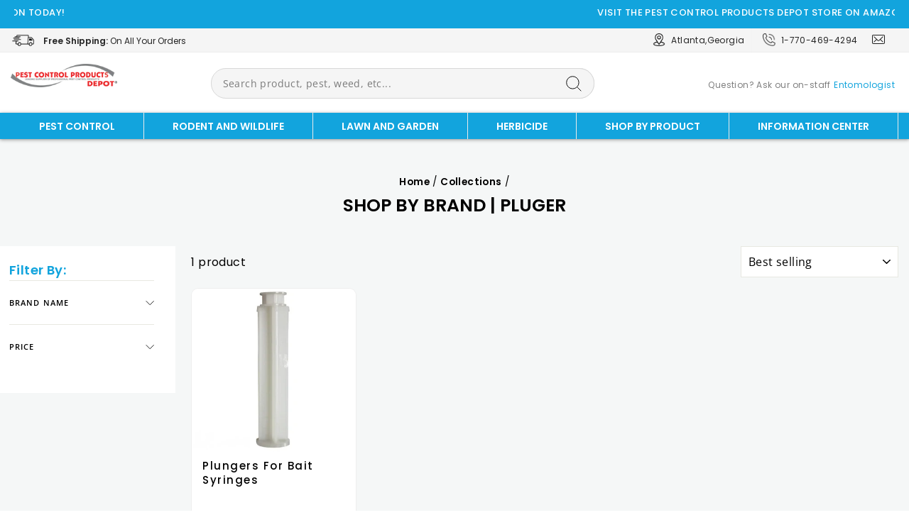

--- FILE ---
content_type: text/html; charset=utf-8
request_url: https://www.pestcontrolproductsdepot.com/collections/category_shop-by-brand-pluger
body_size: 106654
content:
<!doctype html>
<html class="no-js" lang="en" dir="ltr">
  <head>
    <script>/* start spd config */window._spt_delay_keywords=["/gtag/js,gtag(,/checkouts,/tiktok-track.js,/hotjar-,/smile-,/adoric.js,/wpm/,fbq("];window._spt_advdlkws=["/extensions","/wpm/","boomerang","feature","BOOM","BigInt","sendBeacon","preAsssignedValue","tptPageType","/payment-sheet/","asyncLoad","recaptcha","/predictive-search.","brokenFixer","shopify_pay","privacy-banner","e","a"];/* end spd config */</script><meta charset="utf-8">
    <meta http-equiv="X-UA-Compatible" content="IE=edge,chrome=1">
    <meta name="viewport" content="width=device-width,initial-scale=1">
    <meta name="theme-color" content="#12a4dd">
    <link rel="canonical" href="https://www.pestcontrolproductsdepot.com/collections/category_shop-by-brand-pluger">
    <link rel="preconnect" href="https://cdn.shopify.com">
    <link rel="preconnect" href="https://fonts.shopifycdn.com">
    <link rel="dns-prefetch" href="https://productreviews.shopifycdn.com">
    <link rel="dns-prefetch" href="https://ajax.googleapis.com">
    <link rel="dns-prefetch" href="https://maps.googleapis.com">
    <link rel="dns-prefetch" href="https://maps.gstatic.com"><!-- Use default image if og_image is not set or is blank --><meta property="og:site_name" content="Pest Control Products Depot">
<meta property="og:url" content="https://www.pestcontrolproductsdepot.com/collections/category_shop-by-brand-pluger">
<meta property="og:title" content="Shop by Brand | PLUGER">
<meta property="og:type" content="product.group">
<meta property="og:description" content="Shop Top-Notch Pest Control Supplies Online at Pest Control Products Depot. Get effective DIY solutions for a pest-free home. SHOP NOW!">

<meta property="og:image" content="https://cdn.shopify.com/s/files/1/0571/1645/9214/files/pest_control_logo.png?v=1717492890">
<meta property="og:image:secure_url" content="https://cdn.shopify.com/s/files/1/0571/1645/9214/files/pest_control_logo.png?v=1717492890">
<meta property="og:image:width" content="1200">
<meta property="og:image:height" content="630"><meta name="twitter:site" content="@pestcontrolpdt">
<meta name="twitter:card" content="summary_large_image">
<meta name="twitter:title" content="Shop by Brand | PLUGER">
<meta name="twitter:description" content="Shop Top-Notch Pest Control Supplies Online at Pest Control Products Depot. Get effective DIY solutions for a pest-free home. SHOP NOW!">
<meta name="twitter:image" content="https://cdn.shopify.com/s/files/1/0571/1645/9214/files/pest_control_logo.png?v=1717492890">
<link rel="alternate" href="https://www.pestcontrolproductsdepot.com/collections/category_shop-by-brand-pluger" hreflang="en-us">
    <!-- New Jun20 Google tag (gtag.js) -->
    <script async src="https://www.googletagmanager.com/gtag/js?id=G-CYMRJ31W2Z"></script>
    <script>
      window.dataLayer = window.dataLayer || []; function gtag(){dataLayer.push(arguments);} gtag('js', new Date()); gtag('config', 'G-CYMRJ31W2Z');
    </script>
    <!-- New Jun20  Google Tag Manager -->
    <script>
      (function(w,d,s,l,i){w[l]=w[l]||[];w[l].push({'gtm.start':
      new Date().getTime(),event:'gtm.js'});var f=d.getElementsByTagName(s)[0],
      j=d.createElement(s),dl=l!='dataLayer'?'&l='+l:'';j.async=true;j.src=
      'https://www.googletagmanager.com/gtm.js?id='+i+dl;f.parentNode.insertBefore(j,f);
      })(window,document,'script','dataLayer','GTM-M78M4BL');
    </script>
    <!-- End Google Tag Manager -->
    <meta name="google-site-verification" content="n_Rkkhxm3KoQHFjMPHoKQW6pnfcv-uc2PgVzJWTvzKk">
    
    <meta name="msvalidate.01" content="E345BF9484C94BEFB9001BEAF3FD89B4">
    
    <!-- Google tag (gtag.js) -->
    <script async src="https://www.googletagmanager.com/gtag/js?id=AW-11004185134"></script>
    <script>
      window.dataLayer = window.dataLayer || []; function gtag(){dataLayer.push(arguments);} gtag('js', new Date()); gtag('config', 'AW-11004185134');
    </script><link rel="shortcut icon" href="//www.pestcontrolproductsdepot.com/cdn/shop/files/grow-T3MF8KENBG6BBBM5YR11TYV9_32x32.png?v=1651472469" type="image/png">
  
  
 <title>Buy Shop by Brand | PLUGER Products- Shop by Brand | PLUGER </title>


  <meta name="robots" content="INDEX,FOLLOW">
  <!-- This URL does not contain 'category_shop-by-formulation' -->


  
  

  <script type="application/ld+json">
    {
      "@context": "http://www.schema.org",
        "@type": "ItemList",
      "name": "Shop by Brand | PLUGER",
      "numberOfItems": "1",
      "itemListElement": [
        
        {
          "@type": "ListItem",
          "position": 1,
          "url": "/products/plungers-for-bait-syringes-bag-of-12"
        }
        
      ]
    }
  </script>



<!--  -->


<script type="application/ld+json">
  {
    "@context": "http://schema.org",
    "@type": "Organization",
    "name": "Pest Control Products Depot",
    "url": "https://www.pestcontrolproductsdepot.com/",
    "logo": "https://cdn.shopify.com/s/files/1/0571/1645/9214/files/pest_control_logo.png?v=9999999",
    "description": "Shop Top-Notch Pest Control Supplies Online at Pest Control Products Depot. Get effective DIY solutions for a pest-free home. SHOP NOW!",
    "sameAs": [
    "https://www.facebook.com/pestcontrolproductsdepot",
    "https://www.instagram.com/pestcontrolproductsdepot/",
    "https://twitter.com/i/flow/login?redirect_after_login=%2Fpestcontrolpdt",
    "https://www.youtube.com/channel/UCV-kb0uRje31HMsC_63MRKQ/videos"
    ]
  }
</script>


      <meta
        name="description"
        content="Shop Shop by Brand | PLUGER products online for pest control. Pest Control Products Depot is the finest option for pest control products. Fast Free Shipping on Your Entire Order!"
      >
      <meta name="keywords" content="Shop by Brand | PLUGER">
    
    <!-- link --><!-- Use default image if og_image is not set or is blank --><meta property="og:site_name" content="Pest Control Products Depot">
<meta property="og:url" content="https://www.pestcontrolproductsdepot.com/collections/category_shop-by-brand-pluger">
<meta property="og:title" content="Shop by Brand | PLUGER">
<meta property="og:type" content="product.group">
<meta property="og:description" content="Shop Top-Notch Pest Control Supplies Online at Pest Control Products Depot. Get effective DIY solutions for a pest-free home. SHOP NOW!">

<meta property="og:image" content="https://cdn.shopify.com/s/files/1/0571/1645/9214/files/pest_control_logo.png?v=1717492890">
<meta property="og:image:secure_url" content="https://cdn.shopify.com/s/files/1/0571/1645/9214/files/pest_control_logo.png?v=1717492890">
<meta property="og:image:width" content="1200">
<meta property="og:image:height" content="630"><meta name="twitter:site" content="@pestcontrolpdt">
<meta name="twitter:card" content="summary_large_image">
<meta name="twitter:title" content="Shop by Brand | PLUGER">
<meta name="twitter:description" content="Shop Top-Notch Pest Control Supplies Online at Pest Control Products Depot. Get effective DIY solutions for a pest-free home. SHOP NOW!">
<meta name="twitter:image" content="https://cdn.shopify.com/s/files/1/0571/1645/9214/files/pest_control_logo.png?v=1717492890">
<style data-shopify>@font-face {
  font-family: Domine;
  font-weight: 400;
  font-style: normal;
  font-display: swap;
  src: url("//www.pestcontrolproductsdepot.com/cdn/fonts/domine/domine_n4.db7650f19fc5819add9c727a32f1ba7f15f89a56.woff2") format("woff2"),
       url("//www.pestcontrolproductsdepot.com/cdn/fonts/domine/domine_n4.83c0c395d9dcec3568e66c3b52408e6068a5dba8.woff") format("woff");
}

  @font-face {
  font-family: "Open Sans";
  font-weight: 400;
  font-style: normal;
  font-display: swap;
  src: url("//www.pestcontrolproductsdepot.com/cdn/fonts/open_sans/opensans_n4.c32e4d4eca5273f6d4ee95ddf54b5bbb75fc9b61.woff2") format("woff2"),
       url("//www.pestcontrolproductsdepot.com/cdn/fonts/open_sans/opensans_n4.5f3406f8d94162b37bfa232b486ac93ee892406d.woff") format("woff");
}


  @font-face {
  font-family: "Open Sans";
  font-weight: 600;
  font-style: normal;
  font-display: swap;
  src: url("//www.pestcontrolproductsdepot.com/cdn/fonts/open_sans/opensans_n6.15aeff3c913c3fe570c19cdfeed14ce10d09fb08.woff2") format("woff2"),
       url("//www.pestcontrolproductsdepot.com/cdn/fonts/open_sans/opensans_n6.14bef14c75f8837a87f70ce22013cb146ee3e9f3.woff") format("woff");
}

  @font-face {
  font-family: "Open Sans";
  font-weight: 400;
  font-style: italic;
  font-display: swap;
  src: url("//www.pestcontrolproductsdepot.com/cdn/fonts/open_sans/opensans_i4.6f1d45f7a46916cc95c694aab32ecbf7509cbf33.woff2") format("woff2"),
       url("//www.pestcontrolproductsdepot.com/cdn/fonts/open_sans/opensans_i4.4efaa52d5a57aa9a57c1556cc2b7465d18839daa.woff") format("woff");
}

  @font-face {
  font-family: "Open Sans";
  font-weight: 600;
  font-style: italic;
  font-display: swap;
  src: url("//www.pestcontrolproductsdepot.com/cdn/fonts/open_sans/opensans_i6.828bbc1b99433eacd7d50c9f0c1bfe16f27b89a3.woff2") format("woff2"),
       url("//www.pestcontrolproductsdepot.com/cdn/fonts/open_sans/opensans_i6.a79e1402e2bbd56b8069014f43ff9c422c30d057.woff") format("woff");
}

</style><link href="//www.pestcontrolproductsdepot.com/cdn/shop/t/109/assets/theme.css?v=18695779505385312851749727348" rel="stylesheet" type="text/css" media="all" />
    <link href="//www.pestcontrolproductsdepot.com/cdn/shop/t/109/assets/owl.carousel.min.css?v=70516089817612781961741893047" rel="stylesheet" type="text/css" media="all" />
    <link href="//www.pestcontrolproductsdepot.com/cdn/shop/t/109/assets/owl.theme.default.min.css?v=135046118358282713361741893047" rel="stylesheet" type="text/css" media="all" />
    <link href="//www.pestcontrolproductsdepot.com/cdn/shop/t/109/assets/custom.css?v=35076887759585207061741990792" rel="stylesheet" type="text/css" media="all" />
<style data-shopify>:root {
    --typeHeaderPrimary: Domine;
    --typeHeaderFallback: serif;
    --typeHeaderSize: 30px;
    --typeHeaderWeight: 400;
    --typeHeaderLineHeight: 1;
    --typeHeaderSpacing: 0.0em;

    --typeBasePrimary:"Open Sans";
    --typeBaseFallback:sans-serif;
    --typeBaseSize: 16px;
    --typeBaseWeight: 400;
    --typeBaseSpacing: 0.025em;
    --typeBaseLineHeight: 1.6;

    --typeCollectionTitle: 18px;

    --iconWeight: 2px;
    --iconLinecaps: miter;

    
      --buttonRadius: 0px;
    

    --colorGridOverlayOpacity: 0.1;
  }

  .placeholder-content {
    background-image: linear-gradient(100deg, #ffffff 40%, #f7f7f7 63%, #ffffff 79%);
  }</style><script>
      document.documentElement.className = document.documentElement.className.replace('no-js', 'js');

      window.theme = window.theme || {};
      theme.routes = {
        home: "/",
        cart: "/cart.js",
        cartPage: "/cart",
        cartAdd: "/cart/add.js",
        cartChange: "/cart/change.js"
      };
      theme.strings = {
        soldOut: "Sold Out",
        unavailable: "Unavailable",
        stockLabel: "Only [count] items in stock!",
        willNotShipUntil: "Will not ship until [date]",
        willBeInStockAfter: "Will be in stock after [date]",
        waitingForStock: "Inventory on the way",
        savePrice: "Save [saved_amount]",
        cartEmpty: "Your cart is currently empty.",
        cartTermsConfirmation: "You must agree with the terms and conditions of sales to check out",
        searchCollections: "Collections:",
        searchPages: "Pages:",
        searchArticles: "Articles:"
      };
      theme.settings = {
        dynamicVariantsEnable: true,
        dynamicVariantType: "button",
        cartType: "drawer",
        isCustomerTemplate: false,
        moneyFormat: "${{amount}}",
        saveType: "percent",
        recentlyViewedEnabled: false,
        productImageSize: "square",
        productImageCover: false,
        predictiveSearch: true,
        predictiveSearchType: "product,article,page,collection",
        inventoryThreshold: 10,
        quickView: true,
        themeName: 'Impulse',
        themeVersion: "4.1.3"
      };
    </script>
    <script src="https://ajax.googleapis.com/ajax/libs/jquery/2.1.1/jquery.min.js"></script>

    <script>
  const boostSDAssetFileURL = "\/\/www.pestcontrolproductsdepot.com\/cdn\/shop\/t\/109\/assets\/boost_sd_assets_file_url.gif?v=14641";
  window.boostSDAssetFileURL = boostSDAssetFileURL;

  if (window.boostSDAppConfig) {
    window.boostSDAppConfig.generalSettings.custom_js_asset_url = "//www.pestcontrolproductsdepot.com/cdn/shop/t/109/assets/boost-sd-custom.js?v=160962118398746674481741893047";
    window.boostSDAppConfig.generalSettings.custom_css_asset_url = "//www.pestcontrolproductsdepot.com/cdn/shop/t/109/assets/boost-sd-custom.css?v=40035866552598031601741893047";
  }

  
  window.addEventListener('DOMContentLoaded', async () => {
    
    
      
        window.boostSDFallback = {
          productPerPage: 24,
          products: [{"id":6746885619918,"title":"Plungers for bait syringes","handle":"plungers-for-bait-syringes-bag-of-12","description":"\u003c!-- split --\u003e \u003c!-- split --\u003e \u003c!-- split --\u003e \u003cdiv class=\"pdf-tooltip\"\u003e \u003cb\u003eAdditional Resources :\u003c\/b\u003e \u003ca class=\"tooltip fancybox-slogan\" href=\"#header-slogan\" style=\"background: none !important;\"\u003eAlways read and follow actual package for complete label verbiage.\u003cspan\u003eThis information was provided to Pest control products Depot by Manufacturer. The Pest control products Depot makes no claims or warranties to its accuracy. The product label, Safety Data Sheet (SDS) and supporting Product documents are current to the best of our knowledge. No Guarantee is either expressed or implied by the seller beyond that indicated by the registrant of the products advertised herein. Always read and follow actual package for complete label verbiage. This product may not yet be available or approved for sale or use in your area.\u003c\/span\u003e\u003c\/a\u003e \u003c\/div\u003e","published_at":"2021-08-29T08:28:44-04:00","created_at":"2021-08-29T08:28:45-04:00","vendor":"pestcontrolproductsdepot.com","type":"Shop by Pest","tags":["$0 to $500","Category_Equipment-Bait-Guns","Category_Lawn-Garden-Equipments-Bait-Guns","Category_Shop-by-Brand-Pluger","category_shop-by-formulation-sprayers-equipments-bait-guns","Category_Shop-by-Pest-Sprayers-Equipments-Bait-Guns","Pluger","Under $100","Under $200","Under $300","Under $40","Under $400","Under $500","Under $60","Under $80"],"price":475,"price_min":475,"price_max":1621,"available":true,"price_varies":true,"compare_at_price":null,"compare_at_price_min":0,"compare_at_price_max":0,"compare_at_price_varies":false,"variants":[{"id":42846837276878,"title":"plunger","option1":"plunger","option2":null,"option3":null,"sku":"SIM4655","requires_shipping":true,"taxable":true,"featured_image":{"id":36739283583182,"product_id":6746885619918,"position":1,"created_at":"2024-10-25T12:47:44-04:00","updated_at":"2025-02-07T06:48:15-05:00","alt":null,"width":700,"height":700,"src":"\/\/www.pestcontrolproductsdepot.com\/cdn\/shop\/files\/1967a.jpg.thumb_1024x1024-transformed_1-913658.jpg?v=1738928895","variant_ids":[42846837276878]},"available":true,"name":"Plungers for bait syringes - plunger","public_title":"plunger","options":["plunger"],"price":475,"weight":0,"compare_at_price":null,"inventory_management":"shopify","barcode":null,"featured_media":{"alt":null,"id":29194610081998,"position":1,"preview_image":{"aspect_ratio":1.0,"height":700,"width":700,"src":"\/\/www.pestcontrolproductsdepot.com\/cdn\/shop\/files\/1967a.jpg.thumb_1024x1024-transformed_1-913658.jpg?v=1738928895"}},"requires_selling_plan":false,"selling_plan_allocations":[]},{"id":40157496344782,"title":"bag (12 plungers each)","option1":"bag (12 plungers each)","option2":null,"option3":null,"sku":"SIM4651","requires_shipping":true,"taxable":true,"featured_image":{"id":36114175426766,"product_id":6746885619918,"position":2,"created_at":"2024-04-17T09:16:51-04:00","updated_at":"2025-02-07T06:48:15-05:00","alt":"Plungers For Bait Syringes - Bag Of 12 Bag (12 Plungers Each) Shop By Pest","width":700,"height":700,"src":"\/\/www.pestcontrolproductsdepot.com\/cdn\/shop\/files\/PLUNGERSFORBAITSYRINGES-BAGOF12-PhotoRoom.png-PhotoRoom-721845.jpg?v=1738928895","variant_ids":[40157496344782]},"available":true,"name":"Plungers for bait syringes - bag (12 plungers each)","public_title":"bag (12 plungers each)","options":["bag (12 plungers each)"],"price":1621,"weight":0,"compare_at_price":null,"inventory_management":"shopify","barcode":"741573977077","featured_media":{"alt":"Plungers For Bait Syringes - Bag Of 12 Bag (12 Plungers Each) Shop By Pest","id":28662357328078,"position":2,"preview_image":{"aspect_ratio":1.0,"height":700,"width":700,"src":"\/\/www.pestcontrolproductsdepot.com\/cdn\/shop\/files\/PLUNGERSFORBAITSYRINGES-BAGOF12-PhotoRoom.png-PhotoRoom-721845.jpg?v=1738928895"}},"requires_selling_plan":false,"selling_plan_allocations":[]}],"images":["\/\/www.pestcontrolproductsdepot.com\/cdn\/shop\/files\/1967a.jpg.thumb_1024x1024-transformed_1-913658.jpg?v=1738928895","\/\/www.pestcontrolproductsdepot.com\/cdn\/shop\/files\/PLUNGERSFORBAITSYRINGES-BAGOF12-PhotoRoom.png-PhotoRoom-721845.jpg?v=1738928895"],"featured_image":"\/\/www.pestcontrolproductsdepot.com\/cdn\/shop\/files\/1967a.jpg.thumb_1024x1024-transformed_1-913658.jpg?v=1738928895","options":["Size"],"media":[{"alt":null,"id":29194610081998,"position":1,"preview_image":{"aspect_ratio":1.0,"height":700,"width":700,"src":"\/\/www.pestcontrolproductsdepot.com\/cdn\/shop\/files\/1967a.jpg.thumb_1024x1024-transformed_1-913658.jpg?v=1738928895"},"aspect_ratio":1.0,"height":700,"media_type":"image","src":"\/\/www.pestcontrolproductsdepot.com\/cdn\/shop\/files\/1967a.jpg.thumb_1024x1024-transformed_1-913658.jpg?v=1738928895","width":700},{"alt":"Plungers For Bait Syringes - Bag Of 12 Bag (12 Plungers Each) Shop By Pest","id":28662357328078,"position":2,"preview_image":{"aspect_ratio":1.0,"height":700,"width":700,"src":"\/\/www.pestcontrolproductsdepot.com\/cdn\/shop\/files\/PLUNGERSFORBAITSYRINGES-BAGOF12-PhotoRoom.png-PhotoRoom-721845.jpg?v=1738928895"},"aspect_ratio":1.0,"height":700,"media_type":"image","src":"\/\/www.pestcontrolproductsdepot.com\/cdn\/shop\/files\/PLUNGERSFORBAITSYRINGES-BAGOF12-PhotoRoom.png-PhotoRoom-721845.jpg?v=1738928895","width":700}],"requires_selling_plan":false,"selling_plan_groups":[],"content":"\u003c!-- split --\u003e \u003c!-- split --\u003e \u003c!-- split --\u003e \u003cdiv class=\"pdf-tooltip\"\u003e \u003cb\u003eAdditional Resources :\u003c\/b\u003e \u003ca class=\"tooltip fancybox-slogan\" href=\"#header-slogan\" style=\"background: none !important;\"\u003eAlways read and follow actual package for complete label verbiage.\u003cspan\u003eThis information was provided to Pest control products Depot by Manufacturer. The Pest control products Depot makes no claims or warranties to its accuracy. The product label, Safety Data Sheet (SDS) and supporting Product documents are current to the best of our knowledge. No Guarantee is either expressed or implied by the seller beyond that indicated by the registrant of the products advertised herein. Always read and follow actual package for complete label verbiage. This product may not yet be available or approved for sale or use in your area.\u003c\/span\u003e\u003c\/a\u003e \u003c\/div\u003e"}],
          collection: {
            title: "Shop by Brand | PLUGER"
          },
          pagination: {"current_offset":0,"current_page":1,"items":1,"page_size":24,"parts":[],"pages":1},
          moneyFormatWithCurrency: "${{amount}} USD",
          sortBy: "",
          defaultSortBy: "best-selling",
          sortOptions: [["manual","Featured"],["best-selling","Best selling"],["title-ascending","Alphabetically, A-Z"],["title-descending","Alphabetically, Z-A"],["price-ascending","Price, low to high"],["price-descending","Price, high to low"],["created-ascending","Date, old to new"],["created-descending","Date, new to old"]]
        };
      

    

      const cdn = window.boostSDAppConfig?.api?.cdn || 'https://boost-cdn-prod.bc-solutions.net';

      const script = document.createElement("script");
      script.src = `${cdn}/fallback-theme/1.0.12/boost-sd-fallback-theme.js`;
      script.defer = true;

      document.body.appendChild(script);
    });
</script>

<script>window.performance && window.performance.mark && window.performance.mark('shopify.content_for_header.start');</script><meta id="shopify-digital-wallet" name="shopify-digital-wallet" content="/57116459214/digital_wallets/dialog">
<meta name="shopify-checkout-api-token" content="a291f63badebf895b56cf3c690c43910">
<meta id="in-context-paypal-metadata" data-shop-id="57116459214" data-venmo-supported="true" data-environment="production" data-locale="en_US" data-paypal-v4="true" data-currency="USD">
<link rel="alternate" type="application/atom+xml" title="Feed" href="/collections/category_shop-by-brand-pluger.atom" />
<link rel="alternate" type="application/json+oembed" href="https://www.pestcontrolproductsdepot.com/collections/category_shop-by-brand-pluger.oembed">
<script async="async" src="/checkouts/internal/preloads.js?locale=en-US"></script>
<link rel="preconnect" href="https://shop.app" crossorigin="anonymous">
<script async="async" src="https://shop.app/checkouts/internal/preloads.js?locale=en-US&shop_id=57116459214" crossorigin="anonymous"></script>
<script id="apple-pay-shop-capabilities" type="application/json">{"shopId":57116459214,"countryCode":"US","currencyCode":"USD","merchantCapabilities":["supports3DS"],"merchantId":"gid:\/\/shopify\/Shop\/57116459214","merchantName":"Pest Control Products Depot","requiredBillingContactFields":["postalAddress","email","phone"],"requiredShippingContactFields":["postalAddress","email","phone"],"shippingType":"shipping","supportedNetworks":["visa","masterCard","amex","discover","elo","jcb"],"total":{"type":"pending","label":"Pest Control Products Depot","amount":"1.00"},"shopifyPaymentsEnabled":true,"supportsSubscriptions":true}</script>
<script id="shopify-features" type="application/json">{"accessToken":"a291f63badebf895b56cf3c690c43910","betas":["rich-media-storefront-analytics"],"domain":"www.pestcontrolproductsdepot.com","predictiveSearch":true,"shopId":57116459214,"locale":"en"}</script>
<script>var Shopify = Shopify || {};
Shopify.shop = "pestcontrolproductsdepot.myshopify.com";
Shopify.locale = "en";
Shopify.currency = {"active":"USD","rate":"1.0"};
Shopify.country = "US";
Shopify.theme = {"name":"Live Website - Changes (3\/15\/2025) -- DONE ","id":134522241230,"schema_name":"Impulse","schema_version":"4.1.3","theme_store_id":857,"role":"main"};
Shopify.theme.handle = "null";
Shopify.theme.style = {"id":null,"handle":null};
Shopify.cdnHost = "www.pestcontrolproductsdepot.com/cdn";
Shopify.routes = Shopify.routes || {};
Shopify.routes.root = "/";</script>
<script type="module">!function(o){(o.Shopify=o.Shopify||{}).modules=!0}(window);</script>
<script>!function(o){function n(){var o=[];function n(){o.push(Array.prototype.slice.apply(arguments))}return n.q=o,n}var t=o.Shopify=o.Shopify||{};t.loadFeatures=n(),t.autoloadFeatures=n()}(window);</script>
<script>
  window.ShopifyPay = window.ShopifyPay || {};
  window.ShopifyPay.apiHost = "shop.app\/pay";
  window.ShopifyPay.redirectState = null;
</script>
<script id="shop-js-analytics" type="application/json">{"pageType":"collection"}</script>
<script defer="defer" async type="module" src="//www.pestcontrolproductsdepot.com/cdn/shopifycloud/shop-js/modules/v2/client.init-shop-cart-sync_BT-GjEfc.en.esm.js"></script>
<script defer="defer" async type="module" src="//www.pestcontrolproductsdepot.com/cdn/shopifycloud/shop-js/modules/v2/chunk.common_D58fp_Oc.esm.js"></script>
<script defer="defer" async type="module" src="//www.pestcontrolproductsdepot.com/cdn/shopifycloud/shop-js/modules/v2/chunk.modal_xMitdFEc.esm.js"></script>
<script type="module">
  await import("//www.pestcontrolproductsdepot.com/cdn/shopifycloud/shop-js/modules/v2/client.init-shop-cart-sync_BT-GjEfc.en.esm.js");
await import("//www.pestcontrolproductsdepot.com/cdn/shopifycloud/shop-js/modules/v2/chunk.common_D58fp_Oc.esm.js");
await import("//www.pestcontrolproductsdepot.com/cdn/shopifycloud/shop-js/modules/v2/chunk.modal_xMitdFEc.esm.js");

  window.Shopify.SignInWithShop?.initShopCartSync?.({"fedCMEnabled":true,"windoidEnabled":true});

</script>
<script>
  window.Shopify = window.Shopify || {};
  if (!window.Shopify.featureAssets) window.Shopify.featureAssets = {};
  window.Shopify.featureAssets['shop-js'] = {"shop-cart-sync":["modules/v2/client.shop-cart-sync_DZOKe7Ll.en.esm.js","modules/v2/chunk.common_D58fp_Oc.esm.js","modules/v2/chunk.modal_xMitdFEc.esm.js"],"init-fed-cm":["modules/v2/client.init-fed-cm_B6oLuCjv.en.esm.js","modules/v2/chunk.common_D58fp_Oc.esm.js","modules/v2/chunk.modal_xMitdFEc.esm.js"],"shop-cash-offers":["modules/v2/client.shop-cash-offers_D2sdYoxE.en.esm.js","modules/v2/chunk.common_D58fp_Oc.esm.js","modules/v2/chunk.modal_xMitdFEc.esm.js"],"shop-login-button":["modules/v2/client.shop-login-button_QeVjl5Y3.en.esm.js","modules/v2/chunk.common_D58fp_Oc.esm.js","modules/v2/chunk.modal_xMitdFEc.esm.js"],"pay-button":["modules/v2/client.pay-button_DXTOsIq6.en.esm.js","modules/v2/chunk.common_D58fp_Oc.esm.js","modules/v2/chunk.modal_xMitdFEc.esm.js"],"shop-button":["modules/v2/client.shop-button_DQZHx9pm.en.esm.js","modules/v2/chunk.common_D58fp_Oc.esm.js","modules/v2/chunk.modal_xMitdFEc.esm.js"],"avatar":["modules/v2/client.avatar_BTnouDA3.en.esm.js"],"init-windoid":["modules/v2/client.init-windoid_CR1B-cfM.en.esm.js","modules/v2/chunk.common_D58fp_Oc.esm.js","modules/v2/chunk.modal_xMitdFEc.esm.js"],"init-shop-for-new-customer-accounts":["modules/v2/client.init-shop-for-new-customer-accounts_C_vY_xzh.en.esm.js","modules/v2/client.shop-login-button_QeVjl5Y3.en.esm.js","modules/v2/chunk.common_D58fp_Oc.esm.js","modules/v2/chunk.modal_xMitdFEc.esm.js"],"init-shop-email-lookup-coordinator":["modules/v2/client.init-shop-email-lookup-coordinator_BI7n9ZSv.en.esm.js","modules/v2/chunk.common_D58fp_Oc.esm.js","modules/v2/chunk.modal_xMitdFEc.esm.js"],"init-shop-cart-sync":["modules/v2/client.init-shop-cart-sync_BT-GjEfc.en.esm.js","modules/v2/chunk.common_D58fp_Oc.esm.js","modules/v2/chunk.modal_xMitdFEc.esm.js"],"shop-toast-manager":["modules/v2/client.shop-toast-manager_DiYdP3xc.en.esm.js","modules/v2/chunk.common_D58fp_Oc.esm.js","modules/v2/chunk.modal_xMitdFEc.esm.js"],"init-customer-accounts":["modules/v2/client.init-customer-accounts_D9ZNqS-Q.en.esm.js","modules/v2/client.shop-login-button_QeVjl5Y3.en.esm.js","modules/v2/chunk.common_D58fp_Oc.esm.js","modules/v2/chunk.modal_xMitdFEc.esm.js"],"init-customer-accounts-sign-up":["modules/v2/client.init-customer-accounts-sign-up_iGw4briv.en.esm.js","modules/v2/client.shop-login-button_QeVjl5Y3.en.esm.js","modules/v2/chunk.common_D58fp_Oc.esm.js","modules/v2/chunk.modal_xMitdFEc.esm.js"],"shop-follow-button":["modules/v2/client.shop-follow-button_CqMgW2wH.en.esm.js","modules/v2/chunk.common_D58fp_Oc.esm.js","modules/v2/chunk.modal_xMitdFEc.esm.js"],"checkout-modal":["modules/v2/client.checkout-modal_xHeaAweL.en.esm.js","modules/v2/chunk.common_D58fp_Oc.esm.js","modules/v2/chunk.modal_xMitdFEc.esm.js"],"shop-login":["modules/v2/client.shop-login_D91U-Q7h.en.esm.js","modules/v2/chunk.common_D58fp_Oc.esm.js","modules/v2/chunk.modal_xMitdFEc.esm.js"],"lead-capture":["modules/v2/client.lead-capture_BJmE1dJe.en.esm.js","modules/v2/chunk.common_D58fp_Oc.esm.js","modules/v2/chunk.modal_xMitdFEc.esm.js"],"payment-terms":["modules/v2/client.payment-terms_Ci9AEqFq.en.esm.js","modules/v2/chunk.common_D58fp_Oc.esm.js","modules/v2/chunk.modal_xMitdFEc.esm.js"]};
</script>
<script id="__st">var __st={"a":57116459214,"offset":-18000,"reqid":"1419a8c6-9cba-4d96-9898-990d6c344828-1769504247","pageurl":"www.pestcontrolproductsdepot.com\/collections\/category_shop-by-brand-pluger","u":"df1ee95494d8","p":"collection","rtyp":"collection","rid":266284531918};</script>
<script>window.ShopifyPaypalV4VisibilityTracking = true;</script>
<script id="captcha-bootstrap">!function(){'use strict';const t='contact',e='account',n='new_comment',o=[[t,t],['blogs',n],['comments',n],[t,'customer']],c=[[e,'customer_login'],[e,'guest_login'],[e,'recover_customer_password'],[e,'create_customer']],r=t=>t.map((([t,e])=>`form[action*='/${t}']:not([data-nocaptcha='true']) input[name='form_type'][value='${e}']`)).join(','),a=t=>()=>t?[...document.querySelectorAll(t)].map((t=>t.form)):[];function s(){const t=[...o],e=r(t);return a(e)}const i='password',u='form_key',d=['recaptcha-v3-token','g-recaptcha-response','h-captcha-response',i],f=()=>{try{return window.sessionStorage}catch{return}},m='__shopify_v',_=t=>t.elements[u];function p(t,e,n=!1){try{const o=window.sessionStorage,c=JSON.parse(o.getItem(e)),{data:r}=function(t){const{data:e,action:n}=t;return t[m]||n?{data:e,action:n}:{data:t,action:n}}(c);for(const[e,n]of Object.entries(r))t.elements[e]&&(t.elements[e].value=n);n&&o.removeItem(e)}catch(o){console.error('form repopulation failed',{error:o})}}const l='form_type',E='cptcha';function T(t){t.dataset[E]=!0}const w=window,h=w.document,L='Shopify',v='ce_forms',y='captcha';let A=!1;((t,e)=>{const n=(g='f06e6c50-85a8-45c8-87d0-21a2b65856fe',I='https://cdn.shopify.com/shopifycloud/storefront-forms-hcaptcha/ce_storefront_forms_captcha_hcaptcha.v1.5.2.iife.js',D={infoText:'Protected by hCaptcha',privacyText:'Privacy',termsText:'Terms'},(t,e,n)=>{const o=w[L][v],c=o.bindForm;if(c)return c(t,g,e,D).then(n);var r;o.q.push([[t,g,e,D],n]),r=I,A||(h.body.append(Object.assign(h.createElement('script'),{id:'captcha-provider',async:!0,src:r})),A=!0)});var g,I,D;w[L]=w[L]||{},w[L][v]=w[L][v]||{},w[L][v].q=[],w[L][y]=w[L][y]||{},w[L][y].protect=function(t,e){n(t,void 0,e),T(t)},Object.freeze(w[L][y]),function(t,e,n,w,h,L){const[v,y,A,g]=function(t,e,n){const i=e?o:[],u=t?c:[],d=[...i,...u],f=r(d),m=r(i),_=r(d.filter((([t,e])=>n.includes(e))));return[a(f),a(m),a(_),s()]}(w,h,L),I=t=>{const e=t.target;return e instanceof HTMLFormElement?e:e&&e.form},D=t=>v().includes(t);t.addEventListener('submit',(t=>{const e=I(t);if(!e)return;const n=D(e)&&!e.dataset.hcaptchaBound&&!e.dataset.recaptchaBound,o=_(e),c=g().includes(e)&&(!o||!o.value);(n||c)&&t.preventDefault(),c&&!n&&(function(t){try{if(!f())return;!function(t){const e=f();if(!e)return;const n=_(t);if(!n)return;const o=n.value;o&&e.removeItem(o)}(t);const e=Array.from(Array(32),(()=>Math.random().toString(36)[2])).join('');!function(t,e){_(t)||t.append(Object.assign(document.createElement('input'),{type:'hidden',name:u})),t.elements[u].value=e}(t,e),function(t,e){const n=f();if(!n)return;const o=[...t.querySelectorAll(`input[type='${i}']`)].map((({name:t})=>t)),c=[...d,...o],r={};for(const[a,s]of new FormData(t).entries())c.includes(a)||(r[a]=s);n.setItem(e,JSON.stringify({[m]:1,action:t.action,data:r}))}(t,e)}catch(e){console.error('failed to persist form',e)}}(e),e.submit())}));const S=(t,e)=>{t&&!t.dataset[E]&&(n(t,e.some((e=>e===t))),T(t))};for(const o of['focusin','change'])t.addEventListener(o,(t=>{const e=I(t);D(e)&&S(e,y())}));const B=e.get('form_key'),M=e.get(l),P=B&&M;t.addEventListener('DOMContentLoaded',(()=>{const t=y();if(P)for(const e of t)e.elements[l].value===M&&p(e,B);[...new Set([...A(),...v().filter((t=>'true'===t.dataset.shopifyCaptcha))])].forEach((e=>S(e,t)))}))}(h,new URLSearchParams(w.location.search),n,t,e,['guest_login'])})(!0,!0)}();</script>
<script integrity="sha256-4kQ18oKyAcykRKYeNunJcIwy7WH5gtpwJnB7kiuLZ1E=" data-source-attribution="shopify.loadfeatures" defer="defer" src="//www.pestcontrolproductsdepot.com/cdn/shopifycloud/storefront/assets/storefront/load_feature-a0a9edcb.js" crossorigin="anonymous"></script>
<script crossorigin="anonymous" defer="defer" src="//www.pestcontrolproductsdepot.com/cdn/shopifycloud/storefront/assets/shopify_pay/storefront-65b4c6d7.js?v=20250812"></script>
<script data-source-attribution="shopify.dynamic_checkout.dynamic.init">var Shopify=Shopify||{};Shopify.PaymentButton=Shopify.PaymentButton||{isStorefrontPortableWallets:!0,init:function(){window.Shopify.PaymentButton.init=function(){};var t=document.createElement("script");t.src="https://www.pestcontrolproductsdepot.com/cdn/shopifycloud/portable-wallets/latest/portable-wallets.en.js",t.type="module",document.head.appendChild(t)}};
</script>
<script data-source-attribution="shopify.dynamic_checkout.buyer_consent">
  function portableWalletsHideBuyerConsent(e){var t=document.getElementById("shopify-buyer-consent"),n=document.getElementById("shopify-subscription-policy-button");t&&n&&(t.classList.add("hidden"),t.setAttribute("aria-hidden","true"),n.removeEventListener("click",e))}function portableWalletsShowBuyerConsent(e){var t=document.getElementById("shopify-buyer-consent"),n=document.getElementById("shopify-subscription-policy-button");t&&n&&(t.classList.remove("hidden"),t.removeAttribute("aria-hidden"),n.addEventListener("click",e))}window.Shopify?.PaymentButton&&(window.Shopify.PaymentButton.hideBuyerConsent=portableWalletsHideBuyerConsent,window.Shopify.PaymentButton.showBuyerConsent=portableWalletsShowBuyerConsent);
</script>
<script data-source-attribution="shopify.dynamic_checkout.cart.bootstrap">document.addEventListener("DOMContentLoaded",(function(){function t(){return document.querySelector("shopify-accelerated-checkout-cart, shopify-accelerated-checkout")}if(t())Shopify.PaymentButton.init();else{new MutationObserver((function(e,n){t()&&(Shopify.PaymentButton.init(),n.disconnect())})).observe(document.body,{childList:!0,subtree:!0})}}));
</script>
<script id='scb4127' type='text/javascript' async='' src='https://www.pestcontrolproductsdepot.com/cdn/shopifycloud/privacy-banner/storefront-banner.js'></script><link id="shopify-accelerated-checkout-styles" rel="stylesheet" media="screen" href="https://www.pestcontrolproductsdepot.com/cdn/shopifycloud/portable-wallets/latest/accelerated-checkout-backwards-compat.css" crossorigin="anonymous">
<style id="shopify-accelerated-checkout-cart">
        #shopify-buyer-consent {
  margin-top: 1em;
  display: inline-block;
  width: 100%;
}

#shopify-buyer-consent.hidden {
  display: none;
}

#shopify-subscription-policy-button {
  background: none;
  border: none;
  padding: 0;
  text-decoration: underline;
  font-size: inherit;
  cursor: pointer;
}

#shopify-subscription-policy-button::before {
  box-shadow: none;
}

      </style>

<script>window.performance && window.performance.mark && window.performance.mark('shopify.content_for_header.end');</script><script src="//www.pestcontrolproductsdepot.com/cdn/shop/t/109/assets/vendor-scripts-v9.js" defer="defer"></script><script src="//www.pestcontrolproductsdepot.com/cdn/shop/t/109/assets/theme.js?v=173797871631558316821741893047" defer="defer"></script>
    <script src="//www.pestcontrolproductsdepot.com/cdn/shop/t/109/assets/custom.js?v=107904819151665676471741893047" defer="defer"></script>

    
<link rel="stylesheet" href="https://cdnjs.cloudflare.com/ajax/libs/jquery-confirm/3.3.2/jquery-confirm.min.css">
    <script src="https://cdnjs.cloudflare.com/ajax/libs/jquery-confirm/3.3.2/jquery-confirm.min.js"></script>

    <script>
      $(document).ready(function(){
        $('img').bind('contextmenu', function(e) { return false; });
      });
    </script>

    <script src="https://www.gstatic.com/firebasejs/8.2.1/firebase-app.js"></script>
    <script src="https://www.gstatic.com/firebasejs/8.2.1/firebase-analytics.js"></script>
    <script src="https://www.gstatic.com/firebasejs/8.2.1/firebase-auth.js"></script>
    <script src="https://www.gstatic.com/firebasejs/8.2.1/firebase-firestore.js"></script>
    
    


  <link href="https://monorail-edge.shopifysvc.com" rel="dns-prefetch">
<script>(function(){if ("sendBeacon" in navigator && "performance" in window) {try {var session_token_from_headers = performance.getEntriesByType('navigation')[0].serverTiming.find(x => x.name == '_s').description;} catch {var session_token_from_headers = undefined;}var session_cookie_matches = document.cookie.match(/_shopify_s=([^;]*)/);var session_token_from_cookie = session_cookie_matches && session_cookie_matches.length === 2 ? session_cookie_matches[1] : "";var session_token = session_token_from_headers || session_token_from_cookie || "";function handle_abandonment_event(e) {var entries = performance.getEntries().filter(function(entry) {return /monorail-edge.shopifysvc.com/.test(entry.name);});if (!window.abandonment_tracked && entries.length === 0) {window.abandonment_tracked = true;var currentMs = Date.now();var navigation_start = performance.timing.navigationStart;var payload = {shop_id: 57116459214,url: window.location.href,navigation_start,duration: currentMs - navigation_start,session_token,page_type: "collection"};window.navigator.sendBeacon("https://monorail-edge.shopifysvc.com/v1/produce", JSON.stringify({schema_id: "online_store_buyer_site_abandonment/1.1",payload: payload,metadata: {event_created_at_ms: currentMs,event_sent_at_ms: currentMs}}));}}window.addEventListener('pagehide', handle_abandonment_event);}}());</script>
<script id="web-pixels-manager-setup">(function e(e,d,r,n,o){if(void 0===o&&(o={}),!Boolean(null===(a=null===(i=window.Shopify)||void 0===i?void 0:i.analytics)||void 0===a?void 0:a.replayQueue)){var i,a;window.Shopify=window.Shopify||{};var t=window.Shopify;t.analytics=t.analytics||{};var s=t.analytics;s.replayQueue=[],s.publish=function(e,d,r){return s.replayQueue.push([e,d,r]),!0};try{self.performance.mark("wpm:start")}catch(e){}var l=function(){var e={modern:/Edge?\/(1{2}[4-9]|1[2-9]\d|[2-9]\d{2}|\d{4,})\.\d+(\.\d+|)|Firefox\/(1{2}[4-9]|1[2-9]\d|[2-9]\d{2}|\d{4,})\.\d+(\.\d+|)|Chrom(ium|e)\/(9{2}|\d{3,})\.\d+(\.\d+|)|(Maci|X1{2}).+ Version\/(15\.\d+|(1[6-9]|[2-9]\d|\d{3,})\.\d+)([,.]\d+|)( \(\w+\)|)( Mobile\/\w+|) Safari\/|Chrome.+OPR\/(9{2}|\d{3,})\.\d+\.\d+|(CPU[ +]OS|iPhone[ +]OS|CPU[ +]iPhone|CPU IPhone OS|CPU iPad OS)[ +]+(15[._]\d+|(1[6-9]|[2-9]\d|\d{3,})[._]\d+)([._]\d+|)|Android:?[ /-](13[3-9]|1[4-9]\d|[2-9]\d{2}|\d{4,})(\.\d+|)(\.\d+|)|Android.+Firefox\/(13[5-9]|1[4-9]\d|[2-9]\d{2}|\d{4,})\.\d+(\.\d+|)|Android.+Chrom(ium|e)\/(13[3-9]|1[4-9]\d|[2-9]\d{2}|\d{4,})\.\d+(\.\d+|)|SamsungBrowser\/([2-9]\d|\d{3,})\.\d+/,legacy:/Edge?\/(1[6-9]|[2-9]\d|\d{3,})\.\d+(\.\d+|)|Firefox\/(5[4-9]|[6-9]\d|\d{3,})\.\d+(\.\d+|)|Chrom(ium|e)\/(5[1-9]|[6-9]\d|\d{3,})\.\d+(\.\d+|)([\d.]+$|.*Safari\/(?![\d.]+ Edge\/[\d.]+$))|(Maci|X1{2}).+ Version\/(10\.\d+|(1[1-9]|[2-9]\d|\d{3,})\.\d+)([,.]\d+|)( \(\w+\)|)( Mobile\/\w+|) Safari\/|Chrome.+OPR\/(3[89]|[4-9]\d|\d{3,})\.\d+\.\d+|(CPU[ +]OS|iPhone[ +]OS|CPU[ +]iPhone|CPU IPhone OS|CPU iPad OS)[ +]+(10[._]\d+|(1[1-9]|[2-9]\d|\d{3,})[._]\d+)([._]\d+|)|Android:?[ /-](13[3-9]|1[4-9]\d|[2-9]\d{2}|\d{4,})(\.\d+|)(\.\d+|)|Mobile Safari.+OPR\/([89]\d|\d{3,})\.\d+\.\d+|Android.+Firefox\/(13[5-9]|1[4-9]\d|[2-9]\d{2}|\d{4,})\.\d+(\.\d+|)|Android.+Chrom(ium|e)\/(13[3-9]|1[4-9]\d|[2-9]\d{2}|\d{4,})\.\d+(\.\d+|)|Android.+(UC? ?Browser|UCWEB|U3)[ /]?(15\.([5-9]|\d{2,})|(1[6-9]|[2-9]\d|\d{3,})\.\d+)\.\d+|SamsungBrowser\/(5\.\d+|([6-9]|\d{2,})\.\d+)|Android.+MQ{2}Browser\/(14(\.(9|\d{2,})|)|(1[5-9]|[2-9]\d|\d{3,})(\.\d+|))(\.\d+|)|K[Aa][Ii]OS\/(3\.\d+|([4-9]|\d{2,})\.\d+)(\.\d+|)/},d=e.modern,r=e.legacy,n=navigator.userAgent;return n.match(d)?"modern":n.match(r)?"legacy":"unknown"}(),u="modern"===l?"modern":"legacy",c=(null!=n?n:{modern:"",legacy:""})[u],f=function(e){return[e.baseUrl,"/wpm","/b",e.hashVersion,"modern"===e.buildTarget?"m":"l",".js"].join("")}({baseUrl:d,hashVersion:r,buildTarget:u}),m=function(e){var d=e.version,r=e.bundleTarget,n=e.surface,o=e.pageUrl,i=e.monorailEndpoint;return{emit:function(e){var a=e.status,t=e.errorMsg,s=(new Date).getTime(),l=JSON.stringify({metadata:{event_sent_at_ms:s},events:[{schema_id:"web_pixels_manager_load/3.1",payload:{version:d,bundle_target:r,page_url:o,status:a,surface:n,error_msg:t},metadata:{event_created_at_ms:s}}]});if(!i)return console&&console.warn&&console.warn("[Web Pixels Manager] No Monorail endpoint provided, skipping logging."),!1;try{return self.navigator.sendBeacon.bind(self.navigator)(i,l)}catch(e){}var u=new XMLHttpRequest;try{return u.open("POST",i,!0),u.setRequestHeader("Content-Type","text/plain"),u.send(l),!0}catch(e){return console&&console.warn&&console.warn("[Web Pixels Manager] Got an unhandled error while logging to Monorail."),!1}}}}({version:r,bundleTarget:l,surface:e.surface,pageUrl:self.location.href,monorailEndpoint:e.monorailEndpoint});try{o.browserTarget=l,function(e){var d=e.src,r=e.async,n=void 0===r||r,o=e.onload,i=e.onerror,a=e.sri,t=e.scriptDataAttributes,s=void 0===t?{}:t,l=document.createElement("script"),u=document.querySelector("head"),c=document.querySelector("body");if(l.async=n,l.src=d,a&&(l.integrity=a,l.crossOrigin="anonymous"),s)for(var f in s)if(Object.prototype.hasOwnProperty.call(s,f))try{l.dataset[f]=s[f]}catch(e){}if(o&&l.addEventListener("load",o),i&&l.addEventListener("error",i),u)u.appendChild(l);else{if(!c)throw new Error("Did not find a head or body element to append the script");c.appendChild(l)}}({src:f,async:!0,onload:function(){if(!function(){var e,d;return Boolean(null===(d=null===(e=window.Shopify)||void 0===e?void 0:e.analytics)||void 0===d?void 0:d.initialized)}()){var d=window.webPixelsManager.init(e)||void 0;if(d){var r=window.Shopify.analytics;r.replayQueue.forEach((function(e){var r=e[0],n=e[1],o=e[2];d.publishCustomEvent(r,n,o)})),r.replayQueue=[],r.publish=d.publishCustomEvent,r.visitor=d.visitor,r.initialized=!0}}},onerror:function(){return m.emit({status:"failed",errorMsg:"".concat(f," has failed to load")})},sri:function(e){var d=/^sha384-[A-Za-z0-9+/=]+$/;return"string"==typeof e&&d.test(e)}(c)?c:"",scriptDataAttributes:o}),m.emit({status:"loading"})}catch(e){m.emit({status:"failed",errorMsg:(null==e?void 0:e.message)||"Unknown error"})}}})({shopId: 57116459214,storefrontBaseUrl: "https://www.pestcontrolproductsdepot.com",extensionsBaseUrl: "https://extensions.shopifycdn.com/cdn/shopifycloud/web-pixels-manager",monorailEndpoint: "https://monorail-edge.shopifysvc.com/unstable/produce_batch",surface: "storefront-renderer",enabledBetaFlags: ["2dca8a86"],webPixelsConfigList: [{"id":"shopify-app-pixel","configuration":"{}","eventPayloadVersion":"v1","runtimeContext":"STRICT","scriptVersion":"0450","apiClientId":"shopify-pixel","type":"APP","privacyPurposes":["ANALYTICS","MARKETING"]},{"id":"shopify-custom-pixel","eventPayloadVersion":"v1","runtimeContext":"LAX","scriptVersion":"0450","apiClientId":"shopify-pixel","type":"CUSTOM","privacyPurposes":["ANALYTICS","MARKETING"]}],isMerchantRequest: false,initData: {"shop":{"name":"Pest Control Products Depot","paymentSettings":{"currencyCode":"USD"},"myshopifyDomain":"pestcontrolproductsdepot.myshopify.com","countryCode":"US","storefrontUrl":"https:\/\/www.pestcontrolproductsdepot.com"},"customer":null,"cart":null,"checkout":null,"productVariants":[],"purchasingCompany":null},},"https://www.pestcontrolproductsdepot.com/cdn","fcfee988w5aeb613cpc8e4bc33m6693e112",{"modern":"","legacy":""},{"shopId":"57116459214","storefrontBaseUrl":"https:\/\/www.pestcontrolproductsdepot.com","extensionBaseUrl":"https:\/\/extensions.shopifycdn.com\/cdn\/shopifycloud\/web-pixels-manager","surface":"storefront-renderer","enabledBetaFlags":"[\"2dca8a86\"]","isMerchantRequest":"false","hashVersion":"fcfee988w5aeb613cpc8e4bc33m6693e112","publish":"custom","events":"[[\"page_viewed\",{}],[\"collection_viewed\",{\"collection\":{\"id\":\"266284531918\",\"title\":\"Shop by Brand | PLUGER\",\"productVariants\":[{\"price\":{\"amount\":4.75,\"currencyCode\":\"USD\"},\"product\":{\"title\":\"Plungers for bait syringes\",\"vendor\":\"pestcontrolproductsdepot.com\",\"id\":\"6746885619918\",\"untranslatedTitle\":\"Plungers for bait syringes\",\"url\":\"\/products\/plungers-for-bait-syringes-bag-of-12\",\"type\":\"Shop by Pest\"},\"id\":\"42846837276878\",\"image\":{\"src\":\"\/\/www.pestcontrolproductsdepot.com\/cdn\/shop\/files\/1967a.jpg.thumb_1024x1024-transformed_1-913658.jpg?v=1738928895\"},\"sku\":\"SIM4655\",\"title\":\"plunger\",\"untranslatedTitle\":\"plunger\"}]}}]]"});</script><script>
  window.ShopifyAnalytics = window.ShopifyAnalytics || {};
  window.ShopifyAnalytics.meta = window.ShopifyAnalytics.meta || {};
  window.ShopifyAnalytics.meta.currency = 'USD';
  var meta = {"products":[{"id":6746885619918,"gid":"gid:\/\/shopify\/Product\/6746885619918","vendor":"pestcontrolproductsdepot.com","type":"Shop by Pest","handle":"plungers-for-bait-syringes-bag-of-12","variants":[{"id":42846837276878,"price":475,"name":"Plungers for bait syringes - plunger","public_title":"plunger","sku":"SIM4655"},{"id":40157496344782,"price":1621,"name":"Plungers for bait syringes - bag (12 plungers each)","public_title":"bag (12 plungers each)","sku":"SIM4651"}],"remote":false}],"page":{"pageType":"collection","resourceType":"collection","resourceId":266284531918,"requestId":"1419a8c6-9cba-4d96-9898-990d6c344828-1769504247"}};
  for (var attr in meta) {
    window.ShopifyAnalytics.meta[attr] = meta[attr];
  }
</script>
<script class="analytics">
  (function () {
    var customDocumentWrite = function(content) {
      var jquery = null;

      if (window.jQuery) {
        jquery = window.jQuery;
      } else if (window.Checkout && window.Checkout.$) {
        jquery = window.Checkout.$;
      }

      if (jquery) {
        jquery('body').append(content);
      }
    };

    var hasLoggedConversion = function(token) {
      if (token) {
        return document.cookie.indexOf('loggedConversion=' + token) !== -1;
      }
      return false;
    }

    var setCookieIfConversion = function(token) {
      if (token) {
        var twoMonthsFromNow = new Date(Date.now());
        twoMonthsFromNow.setMonth(twoMonthsFromNow.getMonth() + 2);

        document.cookie = 'loggedConversion=' + token + '; expires=' + twoMonthsFromNow;
      }
    }

    var trekkie = window.ShopifyAnalytics.lib = window.trekkie = window.trekkie || [];
    if (trekkie.integrations) {
      return;
    }
    trekkie.methods = [
      'identify',
      'page',
      'ready',
      'track',
      'trackForm',
      'trackLink'
    ];
    trekkie.factory = function(method) {
      return function() {
        var args = Array.prototype.slice.call(arguments);
        args.unshift(method);
        trekkie.push(args);
        return trekkie;
      };
    };
    for (var i = 0; i < trekkie.methods.length; i++) {
      var key = trekkie.methods[i];
      trekkie[key] = trekkie.factory(key);
    }
    trekkie.load = function(config) {
      trekkie.config = config || {};
      trekkie.config.initialDocumentCookie = document.cookie;
      var first = document.getElementsByTagName('script')[0];
      var script = document.createElement('script');
      script.type = 'text/javascript';
      script.onerror = function(e) {
        var scriptFallback = document.createElement('script');
        scriptFallback.type = 'text/javascript';
        scriptFallback.onerror = function(error) {
                var Monorail = {
      produce: function produce(monorailDomain, schemaId, payload) {
        var currentMs = new Date().getTime();
        var event = {
          schema_id: schemaId,
          payload: payload,
          metadata: {
            event_created_at_ms: currentMs,
            event_sent_at_ms: currentMs
          }
        };
        return Monorail.sendRequest("https://" + monorailDomain + "/v1/produce", JSON.stringify(event));
      },
      sendRequest: function sendRequest(endpointUrl, payload) {
        // Try the sendBeacon API
        if (window && window.navigator && typeof window.navigator.sendBeacon === 'function' && typeof window.Blob === 'function' && !Monorail.isIos12()) {
          var blobData = new window.Blob([payload], {
            type: 'text/plain'
          });

          if (window.navigator.sendBeacon(endpointUrl, blobData)) {
            return true;
          } // sendBeacon was not successful

        } // XHR beacon

        var xhr = new XMLHttpRequest();

        try {
          xhr.open('POST', endpointUrl);
          xhr.setRequestHeader('Content-Type', 'text/plain');
          xhr.send(payload);
        } catch (e) {
          console.log(e);
        }

        return false;
      },
      isIos12: function isIos12() {
        return window.navigator.userAgent.lastIndexOf('iPhone; CPU iPhone OS 12_') !== -1 || window.navigator.userAgent.lastIndexOf('iPad; CPU OS 12_') !== -1;
      }
    };
    Monorail.produce('monorail-edge.shopifysvc.com',
      'trekkie_storefront_load_errors/1.1',
      {shop_id: 57116459214,
      theme_id: 134522241230,
      app_name: "storefront",
      context_url: window.location.href,
      source_url: "//www.pestcontrolproductsdepot.com/cdn/s/trekkie.storefront.a804e9514e4efded663580eddd6991fcc12b5451.min.js"});

        };
        scriptFallback.async = true;
        scriptFallback.src = '//www.pestcontrolproductsdepot.com/cdn/s/trekkie.storefront.a804e9514e4efded663580eddd6991fcc12b5451.min.js';
        first.parentNode.insertBefore(scriptFallback, first);
      };
      script.async = true;
      script.src = '//www.pestcontrolproductsdepot.com/cdn/s/trekkie.storefront.a804e9514e4efded663580eddd6991fcc12b5451.min.js';
      first.parentNode.insertBefore(script, first);
    };
    trekkie.load(
      {"Trekkie":{"appName":"storefront","development":false,"defaultAttributes":{"shopId":57116459214,"isMerchantRequest":null,"themeId":134522241230,"themeCityHash":"13563008448936021679","contentLanguage":"en","currency":"USD","eventMetadataId":"92b822a6-eac1-40f8-bb7c-7b57cd23b092"},"isServerSideCookieWritingEnabled":true,"monorailRegion":"shop_domain","enabledBetaFlags":["65f19447"]},"Session Attribution":{},"S2S":{"facebookCapiEnabled":false,"source":"trekkie-storefront-renderer","apiClientId":580111}}
    );

    var loaded = false;
    trekkie.ready(function() {
      if (loaded) return;
      loaded = true;

      window.ShopifyAnalytics.lib = window.trekkie;

      var originalDocumentWrite = document.write;
      document.write = customDocumentWrite;
      try { window.ShopifyAnalytics.merchantGoogleAnalytics.call(this); } catch(error) {};
      document.write = originalDocumentWrite;

      window.ShopifyAnalytics.lib.page(null,{"pageType":"collection","resourceType":"collection","resourceId":266284531918,"requestId":"1419a8c6-9cba-4d96-9898-990d6c344828-1769504247","shopifyEmitted":true});

      var match = window.location.pathname.match(/checkouts\/(.+)\/(thank_you|post_purchase)/)
      var token = match? match[1]: undefined;
      if (!hasLoggedConversion(token)) {
        setCookieIfConversion(token);
        window.ShopifyAnalytics.lib.track("Viewed Product Category",{"currency":"USD","category":"Collection: category_shop-by-brand-pluger","collectionName":"category_shop-by-brand-pluger","collectionId":266284531918,"nonInteraction":true},undefined,undefined,{"shopifyEmitted":true});
      }
    });


        var eventsListenerScript = document.createElement('script');
        eventsListenerScript.async = true;
        eventsListenerScript.src = "//www.pestcontrolproductsdepot.com/cdn/shopifycloud/storefront/assets/shop_events_listener-3da45d37.js";
        document.getElementsByTagName('head')[0].appendChild(eventsListenerScript);

})();</script>
  <script>
  if (!window.ga || (window.ga && typeof window.ga !== 'function')) {
    window.ga = function ga() {
      (window.ga.q = window.ga.q || []).push(arguments);
      if (window.Shopify && window.Shopify.analytics && typeof window.Shopify.analytics.publish === 'function') {
        window.Shopify.analytics.publish("ga_stub_called", {}, {sendTo: "google_osp_migration"});
      }
      console.error("Shopify's Google Analytics stub called with:", Array.from(arguments), "\nSee https://help.shopify.com/manual/promoting-marketing/pixels/pixel-migration#google for more information.");
    };
    if (window.Shopify && window.Shopify.analytics && typeof window.Shopify.analytics.publish === 'function') {
      window.Shopify.analytics.publish("ga_stub_initialized", {}, {sendTo: "google_osp_migration"});
    }
  }
</script>
<script
  defer
  src="https://www.pestcontrolproductsdepot.com/cdn/shopifycloud/perf-kit/shopify-perf-kit-3.0.4.min.js"
  data-application="storefront-renderer"
  data-shop-id="57116459214"
  data-render-region="gcp-us-central1"
  data-page-type="collection"
  data-theme-instance-id="134522241230"
  data-theme-name="Impulse"
  data-theme-version="4.1.3"
  data-monorail-region="shop_domain"
  data-resource-timing-sampling-rate="10"
  data-shs="true"
  data-shs-beacon="true"
  data-shs-export-with-fetch="true"
  data-shs-logs-sample-rate="1"
  data-shs-beacon-endpoint="https://www.pestcontrolproductsdepot.com/api/collect"
></script>
</head>
  <body
    class="template-collection"
    data-center-text="true"
    data-button_style="square"
    data-type_header_capitalize="true"
    data-type_headers_align_text="true"
    data-type_product_capitalize="true"
    data-swatch_style="round"
    
  >
    <!-- New Jun20 Google Tag Manager (noscript) -->
    <noscript
      ><iframe
        src="https://www.googletagmanager.com/ns.html?id=GTM-M78M4BL"
        height="0"
        width="0"
        style="display:none;visibility:hidden"
      ></iframe
    ></noscript>
    <!-- End Google Tag Manager (noscript) -->
    <a class="in-page-link visually-hidden skip-link" href="#MainContent">Skip to content</a>
    <div id="PageContainer" class="page-container">
      <div class="transition-body"><div id="shopify-section-annaounce-slider" class="shopify-section">
<div class="zwk-announcement-bar ">
  <div class="zwk-messages "><div class="zwk-message " id="zwk-message" >
      <div class="marquee">
        <div class="marquee--inner">
          <span>
           <a href="https://www.amazon.com/s?marketplaceID=ATVPDKIKX0DER&me=A2BVL01R53GQ6P&ref=glow_cls&refresh=1" target="_blank">
      <p>Visit the Pest Control Products Depot Store on Amazon Today!</p>  
           </a>
      </span>

              <span>
           <a href="https://www.amazon.com/s?marketplaceID=ATVPDKIKX0DER&me=A2BVL01R53GQ6P&ref=glow_cls&refresh=1" target="_blank">
      <p>Visit the Pest Control Products Depot Store on Amazon Today!</p>  
           </a>
      </span>
          
     
           </div>
      </div>
   
    </div></div>
</div>

<script src="//unpkg.com/swiper/swiper-bundle.min.js"></script>
<link rel="stylesheet" href="//unpkg.com/swiper/swiper-bundle.min.css" />
<script>
  const swiper = new Swiper('.swiper-container', {
    autoplay: {delay: 8000 },loop: true,

  });
</script>
<style>
  .zwk-announcement-bar{
    background:#32ded6;
    position: relative;
    overflow: hidden;
  }
  div#shopify-section-Announcement-slider {
    text-align: center;
  }
  .zwk-announcement-bar .zwk-message{
    text-align:center;
    color:#0defef;
    font-size:14px;
    text-transform:uppercase;
    
  }

  .zwk-announcement-bar p {
    margin: 0px;
    font-size: 15px;
    font-weight: 500;
     padding: 13px 10px;
    line-height: 22px;
  }
  .zwk-announcement-bar span {
    text-decoration: none !important;
  }
  .zwk-announcement-bar strong {
    color: #fff;
    text-decoration: none; 
    background-color: #00a355;
    font-weight: 600;
    padding: 5px 8px;
  }
  .zwk-announcement-bar .swiper-button-next:after, .zwk-announcement-bar .swiper-container-rtl .swiper-button-prev:after,
  .zwk-announcement-bar .swiper-button-prev:after, .zwk-announcement-bar .swiper-container-rtl .swiper-button-next:after{
    font-size: 15px;
    color:#0defef;
  }
  .zwk-announcement-bar .zwk-swiper-button{display:block!important;}</style><style> #shopify-section-annaounce-slider a {color: white;} #shopify-section-annaounce-slider #zwk-message {background: #12a4dd;} </style></div><div id="shopify-section-header" class="shopify-section">

<div id="NavDrawer" class="drawer drawer--left">
  <div class="drawer__contents">
    <div class="drawer__fixed-header">
      <div class="drawer__header appear-animation appear-delay-1">
        <div class="h2 drawer__title"></div>
        <div class="drawer__close">
          <button type="button" class="drawer__close-button js-drawer-close">
            <svg aria-hidden="true" focusable="false" role="presentation" class="icon icon-close" viewBox="0 0 64 64"><path d="M19 17.61l27.12 27.13m0-27.12L19 44.74"/></svg>
            <span class="icon__fallback-text">Close menu</span>
          </button>
        </div>
      </div>
    </div>
    <div class="drawer__scrollable">
      <ul class="mobile-nav" role="navigation" aria-label="Primary"><li class="mobile-nav__item appear-animation appear-delay-2"><div class="mobile-nav__has-sublist"><button type="button"
                    aria-controls="Linklist-1"
                    class="mobile-nav__link--button mobile-nav__link--top-level collapsible-trigger collapsible--auto-height">
                    <span class="mobile-nav__faux-link">
                      Pest Control
                    </span>
                    <div class="mobile-nav__toggle">
                      <span class="faux-button"><span class="collapsible-trigger__icon collapsible-trigger__icon--open" role="presentation">
  <svg aria-hidden="true" focusable="false" role="presentation" class="icon icon--wide icon-chevron-down" viewBox="0 0 28 16"><path d="M1.57 1.59l12.76 12.77L27.1 1.59" stroke-width="2" stroke="#000" fill="none" fill-rule="evenodd"/></svg>
</span>
</span>
                    </div>
                  </button></div><div id="Linklist-1"
                class="mobile-nav__sublist collapsible-content collapsible-content--all"
                >
                <div class="collapsible-content__inner">
                  <ul class="mobile-nav__sublist"><li class="mobile-nav__item">
                        <div class="mobile-nav__child-item"><a href="/collections/ant-control-products"
                              class="mobile-nav__link"
                              id="Sublabel-collections-ant-control-products1"
                              >
                              Ant
                            </a><button type="button"
                              aria-controls="Sublinklist-1-collections-ant-control-products1"
                              aria-labelledby="Sublabel-collections-ant-control-products1"
                              class="collapsible-trigger"><span class="collapsible-trigger__icon collapsible-trigger__icon--circle collapsible-trigger__icon--open" role="presentation">
  <svg aria-hidden="true" focusable="false" role="presentation" class="icon icon--wide icon-chevron-down" viewBox="0 0 28 16"><path d="M1.57 1.59l12.76 12.77L27.1 1.59" stroke-width="2" stroke="#000" fill="none" fill-rule="evenodd"/></svg>
</span>
</button></div><div
                            id="Sublinklist-1-collections-ant-control-products1"
                            aria-labelledby="Sublabel-collections-ant-control-products1"
                            class="mobile-nav__sublist collapsible-content collapsible-content--all"
                            >
                            <div class="collapsible-content__inner">
                              <ul class="mobile-nav__grandchildlist"><li class="mobile-nav__item">
                                    <a href="/collections/acrobat-ant-control-products" class="mobile-nav__link">
                                      Acrobat Ant
                                    </a>
                                  </li><li class="mobile-nav__item">
                                    <a href="/collections/argentine-ants-control-products" class="mobile-nav__link">
                                      Argentine Ant
                                    </a>
                                  </li><li class="mobile-nav__item">
                                    <a href="/collections/carpenter-ant-control-products" class="mobile-nav__link">
                                      Carpenter Ant
                                    </a>
                                  </li><li class="mobile-nav__item">
                                    <a href="/collections/fire-ants-control-products" class="mobile-nav__link">
                                      Fire Ant
                                    </a>
                                  </li><li class="mobile-nav__item">
                                    <a href="/collections/ghost-ant-control-products" class="mobile-nav__link">
                                      Ghost Ant
                                    </a>
                                  </li><li class="mobile-nav__item">
                                    <a href="/collections/odorous-ants-control-products" class="mobile-nav__link">
                                      Odorous Ant
                                    </a>
                                  </li><li class="mobile-nav__item">
                                    <a href="/collections/pharaoh-ants-control-products" class="mobile-nav__link">
                                      Pharaoh Ant
                                    </a>
                                  </li></ul>
                            </div>
                          </div></li><li class="mobile-nav__item">
                        <div class="mobile-nav__child-item"><a href="/collections/aphids-control-products"
                              class="mobile-nav__link"
                              id="Sublabel-collections-aphids-control-products2"
                              >
                              Aphids
                            </a><button type="button"
                              aria-controls="Sublinklist-1-collections-aphids-control-products2"
                              aria-labelledby="Sublabel-collections-aphids-control-products2"
                              class="collapsible-trigger"><span class="collapsible-trigger__icon collapsible-trigger__icon--circle collapsible-trigger__icon--open" role="presentation">
  <svg aria-hidden="true" focusable="false" role="presentation" class="icon icon--wide icon-chevron-down" viewBox="0 0 28 16"><path d="M1.57 1.59l12.76 12.77L27.1 1.59" stroke-width="2" stroke="#000" fill="none" fill-rule="evenodd"/></svg>
</span>
</button></div><div
                            id="Sublinklist-1-collections-aphids-control-products2"
                            aria-labelledby="Sublabel-collections-aphids-control-products2"
                            class="mobile-nav__sublist collapsible-content collapsible-content--all"
                            >
                            <div class="collapsible-content__inner">
                              <ul class="mobile-nav__grandchildlist"><li class="mobile-nav__item">
                                    <a href="/collections/aphids-aerosols" class="mobile-nav__link">
                                      Aerosol
                                    </a>
                                  </li><li class="mobile-nav__item">
                                    <a href="/collections/aphids-insect-growth-regulators" class="mobile-nav__link">
                                      Insect Growth Regulators
                                    </a>
                                  </li><li class="mobile-nav__item">
                                    <a href="/collections/aphids-insecticide-concentrates" class="mobile-nav__link">
                                      Insecticide Concentrates
                                    </a>
                                  </li><li class="mobile-nav__item">
                                    <a href="/collections/aphids-wettable-powders" class="mobile-nav__link">
                                      Wettable Powders
                                    </a>
                                  </li></ul>
                            </div>
                          </div></li><li class="mobile-nav__item">
                        <div class="mobile-nav__child-item"><a href="/collections/armadillo-control-products"
                              class="mobile-nav__link"
                              id="Sublabel-collections-armadillo-control-products3"
                              >
                              Armadillo
                            </a><button type="button"
                              aria-controls="Sublinklist-1-collections-armadillo-control-products3"
                              aria-labelledby="Sublabel-collections-armadillo-control-products3"
                              class="collapsible-trigger"><span class="collapsible-trigger__icon collapsible-trigger__icon--circle collapsible-trigger__icon--open" role="presentation">
  <svg aria-hidden="true" focusable="false" role="presentation" class="icon icon--wide icon-chevron-down" viewBox="0 0 28 16"><path d="M1.57 1.59l12.76 12.77L27.1 1.59" stroke-width="2" stroke="#000" fill="none" fill-rule="evenodd"/></svg>
</span>
</button></div><div
                            id="Sublinklist-1-collections-armadillo-control-products3"
                            aria-labelledby="Sublabel-collections-armadillo-control-products3"
                            class="mobile-nav__sublist collapsible-content collapsible-content--all"
                            >
                            <div class="collapsible-content__inner">
                              <ul class="mobile-nav__grandchildlist"><li class="mobile-nav__item">
                                    <a href="/collections/armadillo-repellents" class="mobile-nav__link">
                                      Repellents
                                    </a>
                                  </li></ul>
                            </div>
                          </div></li><li class="mobile-nav__item">
                        <div class="mobile-nav__child-item"><a href="/collections/bagworms-control-products"
                              class="mobile-nav__link"
                              id="Sublabel-collections-bagworms-control-products4"
                              >
                              Bagworms
                            </a><button type="button"
                              aria-controls="Sublinklist-1-collections-bagworms-control-products4"
                              aria-labelledby="Sublabel-collections-bagworms-control-products4"
                              class="collapsible-trigger"><span class="collapsible-trigger__icon collapsible-trigger__icon--circle collapsible-trigger__icon--open" role="presentation">
  <svg aria-hidden="true" focusable="false" role="presentation" class="icon icon--wide icon-chevron-down" viewBox="0 0 28 16"><path d="M1.57 1.59l12.76 12.77L27.1 1.59" stroke-width="2" stroke="#000" fill="none" fill-rule="evenodd"/></svg>
</span>
</button></div><div
                            id="Sublinklist-1-collections-bagworms-control-products4"
                            aria-labelledby="Sublabel-collections-bagworms-control-products4"
                            class="mobile-nav__sublist collapsible-content collapsible-content--all"
                            >
                            <div class="collapsible-content__inner">
                              <ul class="mobile-nav__grandchildlist"><li class="mobile-nav__item">
                                    <a href="/collections/bagworms-insecticide-concentrates" class="mobile-nav__link">
                                      Insecticide Concentrates
                                    </a>
                                  </li><li class="mobile-nav__item">
                                    <a href="/collections/bagworms-wettable-powders" class="mobile-nav__link">
                                      Wettable Powders
                                    </a>
                                  </li></ul>
                            </div>
                          </div></li><li class="mobile-nav__item">
                        <div class="mobile-nav__child-item"><a href="/collections/bat-control-products"
                              class="mobile-nav__link"
                              id="Sublabel-collections-bat-control-products5"
                              >
                              Bat
                            </a><button type="button"
                              aria-controls="Sublinklist-1-collections-bat-control-products5"
                              aria-labelledby="Sublabel-collections-bat-control-products5"
                              class="collapsible-trigger"><span class="collapsible-trigger__icon collapsible-trigger__icon--circle collapsible-trigger__icon--open" role="presentation">
  <svg aria-hidden="true" focusable="false" role="presentation" class="icon icon--wide icon-chevron-down" viewBox="0 0 28 16"><path d="M1.57 1.59l12.76 12.77L27.1 1.59" stroke-width="2" stroke="#000" fill="none" fill-rule="evenodd"/></svg>
</span>
</button></div><div
                            id="Sublinklist-1-collections-bat-control-products5"
                            aria-labelledby="Sublabel-collections-bat-control-products5"
                            class="mobile-nav__sublist collapsible-content collapsible-content--all"
                            >
                            <div class="collapsible-content__inner">
                              <ul class="mobile-nav__grandchildlist"><li class="mobile-nav__item">
                                    <a href="/collections/bat-exclusion-products" class="mobile-nav__link">
                                      Exclusion Products
                                    </a>
                                  </li></ul>
                            </div>
                          </div></li><li class="mobile-nav__item">
                        <div class="mobile-nav__child-item"><a href="/collections/bed-bug-control-products"
                              class="mobile-nav__link"
                              id="Sublabel-collections-bed-bug-control-products6"
                              >
                              Bed Bug
                            </a><button type="button"
                              aria-controls="Sublinklist-1-collections-bed-bug-control-products6"
                              aria-labelledby="Sublabel-collections-bed-bug-control-products6"
                              class="collapsible-trigger"><span class="collapsible-trigger__icon collapsible-trigger__icon--circle collapsible-trigger__icon--open" role="presentation">
  <svg aria-hidden="true" focusable="false" role="presentation" class="icon icon--wide icon-chevron-down" viewBox="0 0 28 16"><path d="M1.57 1.59l12.76 12.77L27.1 1.59" stroke-width="2" stroke="#000" fill="none" fill-rule="evenodd"/></svg>
</span>
</button></div><div
                            id="Sublinklist-1-collections-bed-bug-control-products6"
                            aria-labelledby="Sublabel-collections-bed-bug-control-products6"
                            class="mobile-nav__sublist collapsible-content collapsible-content--all"
                            >
                            <div class="collapsible-content__inner">
                              <ul class="mobile-nav__grandchildlist"><li class="mobile-nav__item">
                                    <a href="/collections/bed-bug-aerosols" class="mobile-nav__link">
                                      Bug-Aerosols
                                    </a>
                                  </li><li class="mobile-nav__item">
                                    <a href="/collections/bed-bug-control-kits" class="mobile-nav__link">
                                      Bed bug Control Kits
                                    </a>
                                  </li><li class="mobile-nav__item">
                                    <a href="/collections/bed-bug-heat-treatment" class="mobile-nav__link">
                                      Bed bug Heat Treatment
                                    </a>
                                  </li><li class="mobile-nav__item">
                                    <a href="/collections/bed-bug-dust-insecticides" class="mobile-nav__link">
                                      Dust Insecticides
                                    </a>
                                  </li><li class="mobile-nav__item">
                                    <a href="/collections/bed-bug-duster" class="mobile-nav__link">
                                      Duster
                                    </a>
                                  </li><li class="mobile-nav__item">
                                    <a href="/collections/bed-bug-insect-growth-regulators-igr" class="mobile-nav__link">
                                      Insect Growth Regulators (IGR)
                                    </a>
                                  </li><li class="mobile-nav__item">
                                    <a href="/collections/bed-bug-insecticide-concentrates" class="mobile-nav__link">
                                      Insecticide Concentrates
                                    </a>
                                  </li><li class="mobile-nav__item">
                                    <a href="/collections/bed-bug-safety-equipments" class="mobile-nav__link">
                                      Safety Equipments
                                    </a>
                                  </li><li class="mobile-nav__item">
                                    <a href="/collections/bed-bug-synergist" class="mobile-nav__link">
                                      Synergist
                                    </a>
                                  </li><li class="mobile-nav__item">
                                    <a href="/collections/bed-bug-ultra-low-volume-ulv" class="mobile-nav__link">
                                      Ultra Low Volume (ULV)
                                    </a>
                                  </li><li class="mobile-nav__item">
                                    <a href="/collections/bed-bug-wettable-powders" class="mobile-nav__link">
                                      Wettable Powders
                                    </a>
                                  </li><li class="mobile-nav__item">
                                    <a href="/collections/category_shop-by-pest-bed-bug-ready-to-use-rtu-bed-bug-spray" class="mobile-nav__link">
                                      Ready-To-Use (RTU) Bed bug Spray
                                    </a>
                                  </li></ul>
                            </div>
                          </div></li><li class="mobile-nav__item">
                        <div class="mobile-nav__child-item"><a href="/collections/birds-1-control-products"
                              class="mobile-nav__link"
                              id="Sublabel-collections-birds-1-control-products7"
                              >
                              Birds
                            </a></div></li><li class="mobile-nav__item">
                        <div class="mobile-nav__child-item"><a href="/collections/blood-sucking-insects"
                              class="mobile-nav__link"
                              id="Sublabel-collections-blood-sucking-insects8"
                              >
                              Blood sucking Insects
                            </a><button type="button"
                              aria-controls="Sublinklist-1-collections-blood-sucking-insects8"
                              aria-labelledby="Sublabel-collections-blood-sucking-insects8"
                              class="collapsible-trigger"><span class="collapsible-trigger__icon collapsible-trigger__icon--circle collapsible-trigger__icon--open" role="presentation">
  <svg aria-hidden="true" focusable="false" role="presentation" class="icon icon--wide icon-chevron-down" viewBox="0 0 28 16"><path d="M1.57 1.59l12.76 12.77L27.1 1.59" stroke-width="2" stroke="#000" fill="none" fill-rule="evenodd"/></svg>
</span>
</button></div><div
                            id="Sublinklist-1-collections-blood-sucking-insects8"
                            aria-labelledby="Sublabel-collections-blood-sucking-insects8"
                            class="mobile-nav__sublist collapsible-content collapsible-content--all"
                            >
                            <div class="collapsible-content__inner">
                              <ul class="mobile-nav__grandchildlist"><li class="mobile-nav__item">
                                    <a href="/collections/american-dog-tick-control-products" class="mobile-nav__link">
                                      American Dog Tick
                                    </a>
                                  </li><li class="mobile-nav__item">
                                    <a href="/collections/category_shop-by-pest-blood-sucking-insects-bed-bug" class="mobile-nav__link">
                                      Bed bug
                                    </a>
                                  </li><li class="mobile-nav__item">
                                    <a href="/collections/brown-dog-tick-control-products" class="mobile-nav__link">
                                      Brown Dog Tick
                                    </a>
                                  </li><li class="mobile-nav__item">
                                    <a href="/collections/deer-fly-control-products" class="mobile-nav__link">
                                      Deer fly
                                    </a>
                                  </li><li class="mobile-nav__item">
                                    <a href="/collections/fleas-control-products" class="mobile-nav__link">
                                      Fleas
                                    </a>
                                  </li><li class="mobile-nav__item">
                                    <a href="/collections/head-lice-control-products" class="mobile-nav__link">
                                      Head Lice
                                    </a>
                                  </li><li class="mobile-nav__item">
                                    <a href="/collections/horn-fly-control-products" class="mobile-nav__link">
                                      Horn fly
                                    </a>
                                  </li><li class="mobile-nav__item">
                                    <a href="/collections/horse-fly-control-products" class="mobile-nav__link">
                                      Horse fly
                                    </a>
                                  </li><li class="mobile-nav__item">
                                    <a href="/collections/kissing-bug-or-vampire-bug-control-products" class="mobile-nav__link">
                                      Kissing bug or Vampire bug
                                    </a>
                                  </li><li class="mobile-nav__item">
                                    <a href="/collections/midges-control-products" class="mobile-nav__link">
                                      Midges
                                    </a>
                                  </li><li class="mobile-nav__item">
                                    <a href="/collections/category_shop-by-pest-blood-sucking-insects-mosquitoes" class="mobile-nav__link">
                                      Mosquitoes
                                    </a>
                                  </li><li class="mobile-nav__item">
                                    <a href="/collections/blood-sucking-insects-no-see-ums-or-punkies-or-sand-flies-control-products" class="mobile-nav__link">
                                      No-See-Ums or punkies or sand flies
                                    </a>
                                  </li><li class="mobile-nav__item">
                                    <a href="/collections/stable-fly-control-products" class="mobile-nav__link">
                                      Stable fly
                                    </a>
                                  </li></ul>
                            </div>
                          </div></li><li class="mobile-nav__item">
                        <div class="mobile-nav__child-item"><a href="/collections/boxelder-bug"
                              class="mobile-nav__link"
                              id="Sublabel-collections-boxelder-bug9"
                              >
                              Boxelder Bug
                            </a><button type="button"
                              aria-controls="Sublinklist-1-collections-boxelder-bug9"
                              aria-labelledby="Sublabel-collections-boxelder-bug9"
                              class="collapsible-trigger"><span class="collapsible-trigger__icon collapsible-trigger__icon--circle collapsible-trigger__icon--open" role="presentation">
  <svg aria-hidden="true" focusable="false" role="presentation" class="icon icon--wide icon-chevron-down" viewBox="0 0 28 16"><path d="M1.57 1.59l12.76 12.77L27.1 1.59" stroke-width="2" stroke="#000" fill="none" fill-rule="evenodd"/></svg>
</span>
</button></div><div
                            id="Sublinklist-1-collections-boxelder-bug9"
                            aria-labelledby="Sublabel-collections-boxelder-bug9"
                            class="mobile-nav__sublist collapsible-content collapsible-content--all"
                            >
                            <div class="collapsible-content__inner">
                              <ul class="mobile-nav__grandchildlist"><li class="mobile-nav__item">
                                    <a href="/collections/boxelder-bug-aerosols" class="mobile-nav__link">
                                      Aerosols
                                    </a>
                                  </li><li class="mobile-nav__item">
                                    <a href="/collections/boxelder-bug-boxelder-bug-control-kit" class="mobile-nav__link">
                                      Boxelder bug Control kit
                                    </a>
                                  </li><li class="mobile-nav__item">
                                    <a href="/collections/boxelder-bug-dust-insecticides" class="mobile-nav__link">
                                      Dust Insecticides
                                    </a>
                                  </li><li class="mobile-nav__item">
                                    <a href="/collections/boxelder-bug-insect-growth-regulators-igrs" class="mobile-nav__link">
                                      Insect Growth regulators (IGRS)
                                    </a>
                                  </li><li class="mobile-nav__item">
                                    <a href="/collections/boxelder-bug-insecticide-concentrates" class="mobile-nav__link">
                                      Insecticide Concentrates
                                    </a>
                                  </li><li class="mobile-nav__item">
                                    <a href="/collections/boxelder-bug-outdoor-granular-insecticides" class="mobile-nav__link">
                                      Outdoor Granular Insecticides
                                    </a>
                                  </li><li class="mobile-nav__item">
                                    <a href="/collections/boxelder-bug-ultra-low-volume-ulv" class="mobile-nav__link">
                                      Ultra Low Volume (ULV)
                                    </a>
                                  </li><li class="mobile-nav__item">
                                    <a href="/collections/boxelder-bug-wettable-powders" class="mobile-nav__link">
                                      Wettable Powders
                                    </a>
                                  </li></ul>
                            </div>
                          </div></li><li class="mobile-nav__item">
                        <div class="mobile-nav__child-item"><a href="/collections/bumble-bee-control-products"
                              class="mobile-nav__link"
                              id="Sublabel-collections-bumble-bee-control-products10"
                              >
                              Bumble Bee
                            </a><button type="button"
                              aria-controls="Sublinklist-1-collections-bumble-bee-control-products10"
                              aria-labelledby="Sublabel-collections-bumble-bee-control-products10"
                              class="collapsible-trigger"><span class="collapsible-trigger__icon collapsible-trigger__icon--circle collapsible-trigger__icon--open" role="presentation">
  <svg aria-hidden="true" focusable="false" role="presentation" class="icon icon--wide icon-chevron-down" viewBox="0 0 28 16"><path d="M1.57 1.59l12.76 12.77L27.1 1.59" stroke-width="2" stroke="#000" fill="none" fill-rule="evenodd"/></svg>
</span>
</button></div><div
                            id="Sublinklist-1-collections-bumble-bee-control-products10"
                            aria-labelledby="Sublabel-collections-bumble-bee-control-products10"
                            class="mobile-nav__sublist collapsible-content collapsible-content--all"
                            >
                            <div class="collapsible-content__inner">
                              <ul class="mobile-nav__grandchildlist"><li class="mobile-nav__item">
                                    <a href="/collections/bumble-bee-aerosols" class="mobile-nav__link">
                                      Aerosols
                                    </a>
                                  </li><li class="mobile-nav__item">
                                    <a href="/collections/bumble-bee-dust-insecticides" class="mobile-nav__link">
                                      Dust Insecticides
                                    </a>
                                  </li><li class="mobile-nav__item">
                                    <a href="/collections/bumble-bee-insecticide-concentrates" class="mobile-nav__link">
                                      Insecticide Concentrates
                                    </a>
                                  </li><li class="mobile-nav__item">
                                    <a href="/collections/bumble-bee-safety-equipments" class="mobile-nav__link">
                                      Safety Equipments
                                    </a>
                                  </li><li class="mobile-nav__item">
                                    <a href="/collections/bumble-bee-wettable-powders" class="mobile-nav__link">
                                      Wettable Powders
                                    </a>
                                  </li></ul>
                            </div>
                          </div></li><li class="mobile-nav__item">
                        <div class="mobile-nav__child-item"><a href="/collections/carpenter-bees-control-products"
                              class="mobile-nav__link"
                              id="Sublabel-collections-carpenter-bees-control-products11"
                              >
                              Carpenter Bees
                            </a><button type="button"
                              aria-controls="Sublinklist-1-collections-carpenter-bees-control-products11"
                              aria-labelledby="Sublabel-collections-carpenter-bees-control-products11"
                              class="collapsible-trigger"><span class="collapsible-trigger__icon collapsible-trigger__icon--circle collapsible-trigger__icon--open" role="presentation">
  <svg aria-hidden="true" focusable="false" role="presentation" class="icon icon--wide icon-chevron-down" viewBox="0 0 28 16"><path d="M1.57 1.59l12.76 12.77L27.1 1.59" stroke-width="2" stroke="#000" fill="none" fill-rule="evenodd"/></svg>
</span>
</button></div><div
                            id="Sublinklist-1-collections-carpenter-bees-control-products11"
                            aria-labelledby="Sublabel-collections-carpenter-bees-control-products11"
                            class="mobile-nav__sublist collapsible-content collapsible-content--all"
                            >
                            <div class="collapsible-content__inner">
                              <ul class="mobile-nav__grandchildlist"><li class="mobile-nav__item">
                                    <a href="/collections/carpenter-bees-aerosols" class="mobile-nav__link">
                                      Aerosols
                                    </a>
                                  </li><li class="mobile-nav__item">
                                    <a href="/collections/carpenter-bees-dust-insecticides" class="mobile-nav__link">
                                      Dust Insecticides
                                    </a>
                                  </li><li class="mobile-nav__item">
                                    <a href="/collections/carpenter-bees-insecticide-concentrates" class="mobile-nav__link">
                                      Insecticide Concentrates
                                    </a>
                                  </li><li class="mobile-nav__item">
                                    <a href="/collections/carpenter-bees-safety-equipments" class="mobile-nav__link">
                                      Safety Equipments
                                    </a>
                                  </li><li class="mobile-nav__item">
                                    <a href="/collections/carpenter-bees-wettable-powders" class="mobile-nav__link">
                                      Wettable Powders
                                    </a>
                                  </li></ul>
                            </div>
                          </div></li><li class="mobile-nav__item">
                        <div class="mobile-nav__child-item"><a href="/collections/carpet-beetle-control-products"
                              class="mobile-nav__link"
                              id="Sublabel-collections-carpet-beetle-control-products12"
                              >
                              Carpet Beetle
                            </a><button type="button"
                              aria-controls="Sublinklist-1-collections-carpet-beetle-control-products12"
                              aria-labelledby="Sublabel-collections-carpet-beetle-control-products12"
                              class="collapsible-trigger"><span class="collapsible-trigger__icon collapsible-trigger__icon--circle collapsible-trigger__icon--open" role="presentation">
  <svg aria-hidden="true" focusable="false" role="presentation" class="icon icon--wide icon-chevron-down" viewBox="0 0 28 16"><path d="M1.57 1.59l12.76 12.77L27.1 1.59" stroke-width="2" stroke="#000" fill="none" fill-rule="evenodd"/></svg>
</span>
</button></div><div
                            id="Sublinklist-1-collections-carpet-beetle-control-products12"
                            aria-labelledby="Sublabel-collections-carpet-beetle-control-products12"
                            class="mobile-nav__sublist collapsible-content collapsible-content--all"
                            >
                            <div class="collapsible-content__inner">
                              <ul class="mobile-nav__grandchildlist"><li class="mobile-nav__item">
                                    <a href="/collections/carpet-beetle-aerosols" class="mobile-nav__link">
                                      Aerosols
                                    </a>
                                  </li><li class="mobile-nav__item">
                                    <a href="/collections/carpet-beetle-bait-insecticide" class="mobile-nav__link">
                                      Bait Insecticide
                                    </a>
                                  </li><li class="mobile-nav__item">
                                    <a href="/collections/carpet-beetle-dust-insecticides" class="mobile-nav__link">
                                      Dust Insecticides
                                    </a>
                                  </li><li class="mobile-nav__item">
                                    <a href="/collections/carpet-beetle-insect-growth-regulators-igr" class="mobile-nav__link">
                                      Insect Growth Regulators (IGR)
                                    </a>
                                  </li><li class="mobile-nav__item">
                                    <a href="/collections/carpet-beetle-insecticide-concentrates" class="mobile-nav__link">
                                      Insecticide Concentrates
                                    </a>
                                  </li><li class="mobile-nav__item">
                                    <a href="/collections/carpet-beetle-pheromone-traps-attractant" class="mobile-nav__link">
                                      Pheromone Traps & Attractant
                                    </a>
                                  </li><li class="mobile-nav__item">
                                    <a href="/collections/carpet-beetle-sticky-board" class="mobile-nav__link">
                                      Sticky board
                                    </a>
                                  </li><li class="mobile-nav__item">
                                    <a href="/collections/carpet-beetle-synergists" class="mobile-nav__link">
                                      Synergists
                                    </a>
                                  </li><li class="mobile-nav__item">
                                    <a href="/collections/carpet-beetle-ultra-low-volume-ulv" class="mobile-nav__link">
                                      Ultra Low Volume (ULV)
                                    </a>
                                  </li><li class="mobile-nav__item">
                                    <a href="/collections/carpet-beetle-wettable-powders" class="mobile-nav__link">
                                      Wettable Powders
                                    </a>
                                  </li></ul>
                            </div>
                          </div></li><li class="mobile-nav__item">
                        <div class="mobile-nav__child-item"><a href="/collections/centipede-control-products"
                              class="mobile-nav__link"
                              id="Sublabel-collections-centipede-control-products13"
                              >
                              Centipede
                            </a><button type="button"
                              aria-controls="Sublinklist-1-collections-centipede-control-products13"
                              aria-labelledby="Sublabel-collections-centipede-control-products13"
                              class="collapsible-trigger"><span class="collapsible-trigger__icon collapsible-trigger__icon--circle collapsible-trigger__icon--open" role="presentation">
  <svg aria-hidden="true" focusable="false" role="presentation" class="icon icon--wide icon-chevron-down" viewBox="0 0 28 16"><path d="M1.57 1.59l12.76 12.77L27.1 1.59" stroke-width="2" stroke="#000" fill="none" fill-rule="evenodd"/></svg>
</span>
</button></div><div
                            id="Sublinklist-1-collections-centipede-control-products13"
                            aria-labelledby="Sublabel-collections-centipede-control-products13"
                            class="mobile-nav__sublist collapsible-content collapsible-content--all"
                            >
                            <div class="collapsible-content__inner">
                              <ul class="mobile-nav__grandchildlist"><li class="mobile-nav__item">
                                    <a href="/collections/centipede-aerosols" class="mobile-nav__link">
                                      Aerosols
                                    </a>
                                  </li><li class="mobile-nav__item">
                                    <a href="/collections/centipede-dust-insecticides" class="mobile-nav__link">
                                      Dust Insecticides
                                    </a>
                                  </li><li class="mobile-nav__item">
                                    <a href="/collections/centipede-insecticide-concentrates" class="mobile-nav__link">
                                      Insecticide Concentrates
                                    </a>
                                  </li><li class="mobile-nav__item">
                                    <a href="/collections/centipede-outdoor-granular-insecticides" class="mobile-nav__link">
                                      Outdoor Granular Insecticides
                                    </a>
                                  </li><li class="mobile-nav__item">
                                    <a href="/collections/centipede-sticky-board" class="mobile-nav__link">
                                      Sticky board
                                    </a>
                                  </li><li class="mobile-nav__item">
                                    <a href="/collections/centipede-synergists" class="mobile-nav__link">
                                      Synergists
                                    </a>
                                  </li><li class="mobile-nav__item">
                                    <a href="/collections/centipede-ultra-low-volume-ulv" class="mobile-nav__link">
                                      Ultra Low Volume (ULV)
                                    </a>
                                  </li><li class="mobile-nav__item">
                                    <a href="/collections/centipede-wettable-powders" class="mobile-nav__link">
                                      Wettable Powders
                                    </a>
                                  </li></ul>
                            </div>
                          </div></li><li class="mobile-nav__item">
                        <div class="mobile-nav__child-item"><a href="/collections/chiggers-control-products"
                              class="mobile-nav__link"
                              id="Sublabel-collections-chiggers-control-products14"
                              >
                              Chiggers
                            </a><button type="button"
                              aria-controls="Sublinklist-1-collections-chiggers-control-products14"
                              aria-labelledby="Sublabel-collections-chiggers-control-products14"
                              class="collapsible-trigger"><span class="collapsible-trigger__icon collapsible-trigger__icon--circle collapsible-trigger__icon--open" role="presentation">
  <svg aria-hidden="true" focusable="false" role="presentation" class="icon icon--wide icon-chevron-down" viewBox="0 0 28 16"><path d="M1.57 1.59l12.76 12.77L27.1 1.59" stroke-width="2" stroke="#000" fill="none" fill-rule="evenodd"/></svg>
</span>
</button></div><div
                            id="Sublinklist-1-collections-chiggers-control-products14"
                            aria-labelledby="Sublabel-collections-chiggers-control-products14"
                            class="mobile-nav__sublist collapsible-content collapsible-content--all"
                            >
                            <div class="collapsible-content__inner">
                              <ul class="mobile-nav__grandchildlist"><li class="mobile-nav__item">
                                    <a href="/collections/chiggers-aerosols" class="mobile-nav__link">
                                      Aerosols
                                    </a>
                                  </li><li class="mobile-nav__item">
                                    <a href="/collections/chiggers-insecticide-concentrates" class="mobile-nav__link">
                                      Insecticide Concentrates
                                    </a>
                                  </li><li class="mobile-nav__item">
                                    <a href="/collections/chiggers-synergist" class="mobile-nav__link">
                                      Synergist
                                    </a>
                                  </li><li class="mobile-nav__item">
                                    <a href="/collections/chiggers-wettable-powders" class="mobile-nav__link">
                                      Wettable Powders
                                    </a>
                                  </li></ul>
                            </div>
                          </div></li><li class="mobile-nav__item">
                        <div class="mobile-nav__child-item"><a href="/collections/chinch-bug-control-products"
                              class="mobile-nav__link"
                              id="Sublabel-collections-chinch-bug-control-products15"
                              >
                              Chinch Bug
                            </a><button type="button"
                              aria-controls="Sublinklist-1-collections-chinch-bug-control-products15"
                              aria-labelledby="Sublabel-collections-chinch-bug-control-products15"
                              class="collapsible-trigger"><span class="collapsible-trigger__icon collapsible-trigger__icon--circle collapsible-trigger__icon--open" role="presentation">
  <svg aria-hidden="true" focusable="false" role="presentation" class="icon icon--wide icon-chevron-down" viewBox="0 0 28 16"><path d="M1.57 1.59l12.76 12.77L27.1 1.59" stroke-width="2" stroke="#000" fill="none" fill-rule="evenodd"/></svg>
</span>
</button></div><div
                            id="Sublinklist-1-collections-chinch-bug-control-products15"
                            aria-labelledby="Sublabel-collections-chinch-bug-control-products15"
                            class="mobile-nav__sublist collapsible-content collapsible-content--all"
                            >
                            <div class="collapsible-content__inner">
                              <ul class="mobile-nav__grandchildlist"><li class="mobile-nav__item">
                                    <a href="/collections/chinch-bug-insecticide-concentrates" class="mobile-nav__link">
                                      Insecticide Concentrates
                                    </a>
                                  </li><li class="mobile-nav__item">
                                    <a href="/collections/chinch-bug-outdoor-granular-insecticides" class="mobile-nav__link">
                                      Outdoor Granular Insecticides
                                    </a>
                                  </li><li class="mobile-nav__item">
                                    <a href="/collections/chinch-bug-ultra-low-volume-ulv" class="mobile-nav__link">
                                      Ultra Low Volume (ULV)
                                    </a>
                                  </li><li class="mobile-nav__item">
                                    <a href="/collections/chinch-bug-wettable-powders" class="mobile-nav__link">
                                      Wettable Powders
                                    </a>
                                  </li></ul>
                            </div>
                          </div></li><li class="mobile-nav__item">
                        <div class="mobile-nav__child-item"><a href="/collections/cicada-killer"
                              class="mobile-nav__link"
                              id="Sublabel-collections-cicada-killer16"
                              >
                              Cicada Killer
                            </a><button type="button"
                              aria-controls="Sublinklist-1-collections-cicada-killer16"
                              aria-labelledby="Sublabel-collections-cicada-killer16"
                              class="collapsible-trigger"><span class="collapsible-trigger__icon collapsible-trigger__icon--circle collapsible-trigger__icon--open" role="presentation">
  <svg aria-hidden="true" focusable="false" role="presentation" class="icon icon--wide icon-chevron-down" viewBox="0 0 28 16"><path d="M1.57 1.59l12.76 12.77L27.1 1.59" stroke-width="2" stroke="#000" fill="none" fill-rule="evenodd"/></svg>
</span>
</button></div><div
                            id="Sublinklist-1-collections-cicada-killer16"
                            aria-labelledby="Sublabel-collections-cicada-killer16"
                            class="mobile-nav__sublist collapsible-content collapsible-content--all"
                            >
                            <div class="collapsible-content__inner">
                              <ul class="mobile-nav__grandchildlist"><li class="mobile-nav__item">
                                    <a href="/collections/cicada-killer-aerosols" class="mobile-nav__link">
                                      Aerosols
                                    </a>
                                  </li><li class="mobile-nav__item">
                                    <a href="/collections/cicada-killer-dust-insecticides" class="mobile-nav__link">
                                      Dust Insecticides
                                    </a>
                                  </li><li class="mobile-nav__item">
                                    <a href="/collections/category_shop-by-pest-cicada-killer-insecticide-concentrates" class="mobile-nav__link">
                                      Insecticide Concentrates
                                    </a>
                                  </li></ul>
                            </div>
                          </div></li><li class="mobile-nav__item">
                        <div class="mobile-nav__child-item"><a href="/collections/clothes-moth"
                              class="mobile-nav__link"
                              id="Sublabel-collections-clothes-moth17"
                              >
                              Clothes Moth
                            </a><button type="button"
                              aria-controls="Sublinklist-1-collections-clothes-moth17"
                              aria-labelledby="Sublabel-collections-clothes-moth17"
                              class="collapsible-trigger"><span class="collapsible-trigger__icon collapsible-trigger__icon--circle collapsible-trigger__icon--open" role="presentation">
  <svg aria-hidden="true" focusable="false" role="presentation" class="icon icon--wide icon-chevron-down" viewBox="0 0 28 16"><path d="M1.57 1.59l12.76 12.77L27.1 1.59" stroke-width="2" stroke="#000" fill="none" fill-rule="evenodd"/></svg>
</span>
</button></div><div
                            id="Sublinklist-1-collections-clothes-moth17"
                            aria-labelledby="Sublabel-collections-clothes-moth17"
                            class="mobile-nav__sublist collapsible-content collapsible-content--all"
                            >
                            <div class="collapsible-content__inner">
                              <ul class="mobile-nav__grandchildlist"><li class="mobile-nav__item">
                                    <a href="/collections/clothes-moth-aerosols" class="mobile-nav__link">
                                      Aerosols
                                    </a>
                                  </li><li class="mobile-nav__item">
                                    <a href="/collections/clothes-moth-dust-insecticides" class="mobile-nav__link">
                                      Dust Insecticides
                                    </a>
                                  </li><li class="mobile-nav__item">
                                    <a href="/collections/clothes-moth-flying-insect-control-kit" class="mobile-nav__link">
                                      Flying insect control kit
                                    </a>
                                  </li><li class="mobile-nav__item">
                                    <a href="/collections/clothes-moth-insect-growth-regulators-igrs" class="mobile-nav__link">
                                      Insect Growth regulators (IGRS)
                                    </a>
                                  </li><li class="mobile-nav__item">
                                    <a href="/collections/clothes-moth-insecticide-concentrates" class="mobile-nav__link">
                                      Insecticide Concentrates
                                    </a>
                                  </li><li class="mobile-nav__item">
                                    <a href="/collections/clothes-moth-pheromone-traps-attractant" class="mobile-nav__link">
                                      Pheromone Traps & Attractant
                                    </a>
                                  </li><li class="mobile-nav__item">
                                    <a href="/collections/clothes-moth-synergists" class="mobile-nav__link">
                                      Synergists
                                    </a>
                                  </li><li class="mobile-nav__item">
                                    <a href="/collections/clothes-moth-ultra-low-volume-ulv" class="mobile-nav__link">
                                      Ultra Low Volume (ULV)
                                    </a>
                                  </li><li class="mobile-nav__item">
                                    <a href="/collections/clothes-moth-wettable-powders" class="mobile-nav__link">
                                      Wettable Powders
                                    </a>
                                  </li></ul>
                            </div>
                          </div></li><li class="mobile-nav__item">
                        <div class="mobile-nav__child-item"><a href="/collections/clover-mites"
                              class="mobile-nav__link"
                              id="Sublabel-collections-clover-mites18"
                              >
                              Clover Mites
                            </a><button type="button"
                              aria-controls="Sublinklist-1-collections-clover-mites18"
                              aria-labelledby="Sublabel-collections-clover-mites18"
                              class="collapsible-trigger"><span class="collapsible-trigger__icon collapsible-trigger__icon--circle collapsible-trigger__icon--open" role="presentation">
  <svg aria-hidden="true" focusable="false" role="presentation" class="icon icon--wide icon-chevron-down" viewBox="0 0 28 16"><path d="M1.57 1.59l12.76 12.77L27.1 1.59" stroke-width="2" stroke="#000" fill="none" fill-rule="evenodd"/></svg>
</span>
</button></div><div
                            id="Sublinklist-1-collections-clover-mites18"
                            aria-labelledby="Sublabel-collections-clover-mites18"
                            class="mobile-nav__sublist collapsible-content collapsible-content--all"
                            >
                            <div class="collapsible-content__inner">
                              <ul class="mobile-nav__grandchildlist"><li class="mobile-nav__item">
                                    <a href="/collections/clover-mites-aerosol-insecticide" class="mobile-nav__link">
                                      Aerosol Insecticide
                                    </a>
                                  </li><li class="mobile-nav__item">
                                    <a href="/collections/clover-mites-dust-insecticide" class="mobile-nav__link">
                                      Dust Insecticide
                                    </a>
                                  </li><li class="mobile-nav__item">
                                    <a href="/collections/clover-mites-insecticide-concentrates" class="mobile-nav__link">
                                      Insecticide Concentrates
                                    </a>
                                  </li><li class="mobile-nav__item">
                                    <a href="/collections/clover-mites-outdoor-granules" class="mobile-nav__link">
                                      Outdoor Granules
                                    </a>
                                  </li><li class="mobile-nav__item">
                                    <a href="/collections/clover-mites-wettable-powders" class="mobile-nav__link">
                                      Wettable Powders
                                    </a>
                                  </li></ul>
                            </div>
                          </div></li><li class="mobile-nav__item">
                        <div class="mobile-nav__child-item"><a href="/collections/crickets-control-products"
                              class="mobile-nav__link"
                              id="Sublabel-collections-crickets-control-products19"
                              >
                              Crickets
                            </a><button type="button"
                              aria-controls="Sublinklist-1-collections-crickets-control-products19"
                              aria-labelledby="Sublabel-collections-crickets-control-products19"
                              class="collapsible-trigger"><span class="collapsible-trigger__icon collapsible-trigger__icon--circle collapsible-trigger__icon--open" role="presentation">
  <svg aria-hidden="true" focusable="false" role="presentation" class="icon icon--wide icon-chevron-down" viewBox="0 0 28 16"><path d="M1.57 1.59l12.76 12.77L27.1 1.59" stroke-width="2" stroke="#000" fill="none" fill-rule="evenodd"/></svg>
</span>
</button></div><div
                            id="Sublinklist-1-collections-crickets-control-products19"
                            aria-labelledby="Sublabel-collections-crickets-control-products19"
                            class="mobile-nav__sublist collapsible-content collapsible-content--all"
                            >
                            <div class="collapsible-content__inner">
                              <ul class="mobile-nav__grandchildlist"><li class="mobile-nav__item">
                                    <a href="/collections/crickets-aerosols" class="mobile-nav__link">
                                      Aerosols
                                    </a>
                                  </li><li class="mobile-nav__item">
                                    <a href="/collections/crickets-bait-insecticide" class="mobile-nav__link">
                                      Bait insecticide
                                    </a>
                                  </li><li class="mobile-nav__item">
                                    <a href="/collections/crickets-dust-insecticides" class="mobile-nav__link">
                                      Dust Insecticides
                                    </a>
                                  </li><li class="mobile-nav__item">
                                    <a href="/collections/crickets-insect-growth-regulators-igr" class="mobile-nav__link">
                                      Insect Growth Regulators (IGR)
                                    </a>
                                  </li><li class="mobile-nav__item">
                                    <a href="/collections/crickets-insecticide-concentrates" class="mobile-nav__link">
                                      Insecticide Concentrates
                                    </a>
                                  </li><li class="mobile-nav__item">
                                    <a href="/collections/crickets-outdoor-granular-insecticides" class="mobile-nav__link">
                                      Outdoor Granular Insecticides
                                    </a>
                                  </li><li class="mobile-nav__item">
                                    <a href="/collections/crickets-sticky-board" class="mobile-nav__link">
                                      Sticky board
                                    </a>
                                  </li><li class="mobile-nav__item">
                                    <a href="/collections/crickets-synergists" class="mobile-nav__link">
                                      Synergists
                                    </a>
                                  </li><li class="mobile-nav__item">
                                    <a href="/collections/crickets-ultra-low-volume-ulv" class="mobile-nav__link">
                                      Ultra Low Volume (ULV)
                                    </a>
                                  </li><li class="mobile-nav__item">
                                    <a href="/collections/crickets-wettable-powders" class="mobile-nav__link">
                                      Wettable Powders
                                    </a>
                                  </li></ul>
                            </div>
                          </div></li><li class="mobile-nav__item">
                        <div class="mobile-nav__child-item"><a href="/collections/cutworm-control-products"
                              class="mobile-nav__link"
                              id="Sublabel-collections-cutworm-control-products20"
                              >
                              Cutworm
                            </a><button type="button"
                              aria-controls="Sublinklist-1-collections-cutworm-control-products20"
                              aria-labelledby="Sublabel-collections-cutworm-control-products20"
                              class="collapsible-trigger"><span class="collapsible-trigger__icon collapsible-trigger__icon--circle collapsible-trigger__icon--open" role="presentation">
  <svg aria-hidden="true" focusable="false" role="presentation" class="icon icon--wide icon-chevron-down" viewBox="0 0 28 16"><path d="M1.57 1.59l12.76 12.77L27.1 1.59" stroke-width="2" stroke="#000" fill="none" fill-rule="evenodd"/></svg>
</span>
</button></div><div
                            id="Sublinklist-1-collections-cutworm-control-products20"
                            aria-labelledby="Sublabel-collections-cutworm-control-products20"
                            class="mobile-nav__sublist collapsible-content collapsible-content--all"
                            >
                            <div class="collapsible-content__inner">
                              <ul class="mobile-nav__grandchildlist"><li class="mobile-nav__item">
                                    <a href="/collections/cutworm-insecticide-concentrates" class="mobile-nav__link">
                                      Insecticide Concentrates
                                    </a>
                                  </li><li class="mobile-nav__item">
                                    <a href="/collections/cutworm-outdoor-granular-insecticide" class="mobile-nav__link">
                                      Outdoor Granular Insecticide
                                    </a>
                                  </li><li class="mobile-nav__item">
                                    <a href="/collections/cutworm-wettable-powders" class="mobile-nav__link">
                                      Wettable Powders
                                    </a>
                                  </li></ul>
                            </div>
                          </div></li><li class="mobile-nav__item">
                        <div class="mobile-nav__child-item"><a href="/collections/deer-control-products"
                              class="mobile-nav__link"
                              id="Sublabel-collections-deer-control-products21"
                              >
                              Deer
                            </a><button type="button"
                              aria-controls="Sublinklist-1-collections-deer-control-products21"
                              aria-labelledby="Sublabel-collections-deer-control-products21"
                              class="collapsible-trigger"><span class="collapsible-trigger__icon collapsible-trigger__icon--circle collapsible-trigger__icon--open" role="presentation">
  <svg aria-hidden="true" focusable="false" role="presentation" class="icon icon--wide icon-chevron-down" viewBox="0 0 28 16"><path d="M1.57 1.59l12.76 12.77L27.1 1.59" stroke-width="2" stroke="#000" fill="none" fill-rule="evenodd"/></svg>
</span>
</button></div><div
                            id="Sublinklist-1-collections-deer-control-products21"
                            aria-labelledby="Sublabel-collections-deer-control-products21"
                            class="mobile-nav__sublist collapsible-content collapsible-content--all"
                            >
                            <div class="collapsible-content__inner">
                              <ul class="mobile-nav__grandchildlist"><li class="mobile-nav__item">
                                    <a href="/collections/deer-repellents" class="mobile-nav__link">
                                      Repellents
                                    </a>
                                  </li></ul>
                            </div>
                          </div></li><li class="mobile-nav__item">
                        <div class="mobile-nav__child-item"><a href="/collections/disease-transmitting-pests"
                              class="mobile-nav__link"
                              id="Sublabel-collections-disease-transmitting-pests22"
                              >
                              Disease transmitting Pests
                            </a><button type="button"
                              aria-controls="Sublinklist-1-collections-disease-transmitting-pests22"
                              aria-labelledby="Sublabel-collections-disease-transmitting-pests22"
                              class="collapsible-trigger"><span class="collapsible-trigger__icon collapsible-trigger__icon--circle collapsible-trigger__icon--open" role="presentation">
  <svg aria-hidden="true" focusable="false" role="presentation" class="icon icon--wide icon-chevron-down" viewBox="0 0 28 16"><path d="M1.57 1.59l12.76 12.77L27.1 1.59" stroke-width="2" stroke="#000" fill="none" fill-rule="evenodd"/></svg>
</span>
</button></div><div
                            id="Sublinklist-1-collections-disease-transmitting-pests22"
                            aria-labelledby="Sublabel-collections-disease-transmitting-pests22"
                            class="mobile-nav__sublist collapsible-content collapsible-content--all"
                            >
                            <div class="collapsible-content__inner">
                              <ul class="mobile-nav__grandchildlist"><li class="mobile-nav__item">
                                    <a href="/collections/disease-transmitting-pests-american-dog-tick" class="mobile-nav__link">
                                      American Dog Tick
                                    </a>
                                  </li><li class="mobile-nav__item">
                                    <a href="/collections/disease-transmitting-pests-american-roach-or-palmetto-bug-or-water-bug" class="mobile-nav__link">
                                      American roach or Palmetto bug or Water bug
                                    </a>
                                  </li><li class="mobile-nav__item">
                                    <a href="/collections/category_shop-by-pest-disease-transmitting-pests-birds" class="mobile-nav__link">
                                      Birds
                                    </a>
                                  </li><li class="mobile-nav__item">
                                    <a href="/collections/blow-fly-control-products" class="mobile-nav__link">
                                      Blow Fly
                                    </a>
                                  </li><li class="mobile-nav__item">
                                    <a href="/collections/disease-transmitting-pests-brown-banded-roach" class="mobile-nav__link">
                                      Brown Banded roach
                                    </a>
                                  </li><li class="mobile-nav__item">
                                    <a href="/collections/category_shop-by-pest-disease-transmitting-pests-brown-dog-tick" class="mobile-nav__link">
                                      Brown Dog Tick
                                    </a>
                                  </li><li class="mobile-nav__item">
                                    <a href="/collections/category_shop-by-pest-disease-transmitting-pests-deer-fly" class="mobile-nav__link">
                                      Deer Fly
                                    </a>
                                  </li><li class="mobile-nav__item">
                                    <a href="/collections/dust-mites-control-products" class="mobile-nav__link">
                                      Dust Mites
                                    </a>
                                  </li><li class="mobile-nav__item">
                                    <a href="/collections/category_shop-by-pest-disease-transmitting-pests-fleas" class="mobile-nav__link">
                                      Fleas
                                    </a>
                                  </li><li class="mobile-nav__item">
                                    <a href="/collections/german-roach-control-products" class="mobile-nav__link">
                                      German roach
                                    </a>
                                  </li><li class="mobile-nav__item">
                                    <a href="/collections/category_shop-by-pest-disease-transmitting-pests-head-lice" class="mobile-nav__link">
                                      Head Lice
                                    </a>
                                  </li><li class="mobile-nav__item">
                                    <a href="/collections/house-fly-control-products" class="mobile-nav__link">
                                      House Fly
                                    </a>
                                  </li><li class="mobile-nav__item">
                                    <a href="/collections/house-mouse-or-mice-control-products" class="mobile-nav__link">
                                      House Mouse or Mice
                                    </a>
                                  </li><li class="mobile-nav__item">
                                    <a href="/collections/kissing-bug-control-products" class="mobile-nav__link">
                                      Kissing Bug
                                    </a>
                                  </li><li class="mobile-nav__item">
                                    <a href="/collections/category_shop-by-pest-disease-transmitting-pests-mosquitoes" class="mobile-nav__link">
                                      Mosquitoes
                                    </a>
                                  </li><li class="mobile-nav__item">
                                    <a href="/collections/norway-rat-or-brown-rat-or-street-rat-control-products" class="mobile-nav__link">
                                      Norway rat or Brown rat or Street rat
                                    </a>
                                  </li><li class="mobile-nav__item">
                                    <a href="/collections/oriental-roach-control-products" class="mobile-nav__link">
                                      Oriental roach
                                    </a>
                                  </li><li class="mobile-nav__item">
                                    <a href="/collections/roof-rat-or-wharf-rat-or-black-rat-control-products" class="mobile-nav__link">
                                      Roof Rat Or Wharf Rat Or Black Rat
                                    </a>
                                  </li><li class="mobile-nav__item">
                                    <a href="/collections/sand-flies-control-products" class="mobile-nav__link">
                                      Sand Flies
                                    </a>
                                  </li><li class="mobile-nav__item">
                                    <a href="/collections/smoky-brown-roach-control-products" class="mobile-nav__link">
                                      Smoky Brown roach
                                    </a>
                                  </li></ul>
                            </div>
                          </div></li><li class="mobile-nav__item">
                        <div class="mobile-nav__child-item"><a href="/collections/category_shop-by-pest-dust-mites"
                              class="mobile-nav__link"
                              id="Sublabel-collections-category_shop-by-pest-dust-mites23"
                              >
                              Dust Mites
                            </a><button type="button"
                              aria-controls="Sublinklist-1-collections-category_shop-by-pest-dust-mites23"
                              aria-labelledby="Sublabel-collections-category_shop-by-pest-dust-mites23"
                              class="collapsible-trigger"><span class="collapsible-trigger__icon collapsible-trigger__icon--circle collapsible-trigger__icon--open" role="presentation">
  <svg aria-hidden="true" focusable="false" role="presentation" class="icon icon--wide icon-chevron-down" viewBox="0 0 28 16"><path d="M1.57 1.59l12.76 12.77L27.1 1.59" stroke-width="2" stroke="#000" fill="none" fill-rule="evenodd"/></svg>
</span>
</button></div><div
                            id="Sublinklist-1-collections-category_shop-by-pest-dust-mites23"
                            aria-labelledby="Sublabel-collections-category_shop-by-pest-dust-mites23"
                            class="mobile-nav__sublist collapsible-content collapsible-content--all"
                            >
                            <div class="collapsible-content__inner">
                              <ul class="mobile-nav__grandchildlist"><li class="mobile-nav__item">
                                    <a href="/collections/dust-mites-aerosols" class="mobile-nav__link">
                                      Aerosols
                                    </a>
                                  </li><li class="mobile-nav__item">
                                    <a href="/collections/dust-mites-insecticide-concentrates" class="mobile-nav__link">
                                      Insecticide Concentrates
                                    </a>
                                  </li></ul>
                            </div>
                          </div></li><li class="mobile-nav__item">
                        <div class="mobile-nav__child-item"><a href="/collections/earwigs-control-products"
                              class="mobile-nav__link"
                              id="Sublabel-collections-earwigs-control-products24"
                              >
                              Earwigs
                            </a><button type="button"
                              aria-controls="Sublinklist-1-collections-earwigs-control-products24"
                              aria-labelledby="Sublabel-collections-earwigs-control-products24"
                              class="collapsible-trigger"><span class="collapsible-trigger__icon collapsible-trigger__icon--circle collapsible-trigger__icon--open" role="presentation">
  <svg aria-hidden="true" focusable="false" role="presentation" class="icon icon--wide icon-chevron-down" viewBox="0 0 28 16"><path d="M1.57 1.59l12.76 12.77L27.1 1.59" stroke-width="2" stroke="#000" fill="none" fill-rule="evenodd"/></svg>
</span>
</button></div><div
                            id="Sublinklist-1-collections-earwigs-control-products24"
                            aria-labelledby="Sublabel-collections-earwigs-control-products24"
                            class="mobile-nav__sublist collapsible-content collapsible-content--all"
                            >
                            <div class="collapsible-content__inner">
                              <ul class="mobile-nav__grandchildlist"><li class="mobile-nav__item">
                                    <a href="/collections/earwigs-aerosols" class="mobile-nav__link">
                                      Aerosols
                                    </a>
                                  </li><li class="mobile-nav__item">
                                    <a href="/collections/earwigs-bait-insecticide" class="mobile-nav__link">
                                      Bait insecticide
                                    </a>
                                  </li><li class="mobile-nav__item">
                                    <a href="/collections/earwigs-dust-insecticides" class="mobile-nav__link">
                                      Dust Insecticides
                                    </a>
                                  </li><li class="mobile-nav__item">
                                    <a href="/collections/earwigs-insecticide-concentrates" class="mobile-nav__link">
                                      Insecticide Concentrates
                                    </a>
                                  </li><li class="mobile-nav__item">
                                    <a href="/collections/earwigs-outdoor-granular-insecticides" class="mobile-nav__link">
                                      Outdoor Granular Insecticides
                                    </a>
                                  </li><li class="mobile-nav__item">
                                    <a href="/collections/earwigs-sticky-board" class="mobile-nav__link">
                                      Sticky board
                                    </a>
                                  </li><li class="mobile-nav__item">
                                    <a href="/collections/earwigs-synergists" class="mobile-nav__link">
                                      Synergists
                                    </a>
                                  </li><li class="mobile-nav__item">
                                    <a href="/collections/earwigs-ultra-low-volume-ulv" class="mobile-nav__link">
                                      Ultra Low Volume (ULV)
                                    </a>
                                  </li><li class="mobile-nav__item">
                                    <a href="/collections/earwigs-wettable-powders" class="mobile-nav__link">
                                      Wettable Powders
                                    </a>
                                  </li></ul>
                            </div>
                          </div></li><li class="mobile-nav__item">
                        <div class="mobile-nav__child-item"><a href="/collections/emerald-ash-borer"
                              class="mobile-nav__link"
                              id="Sublabel-collections-emerald-ash-borer25"
                              >
                              Emerald Ash Borer
                            </a><button type="button"
                              aria-controls="Sublinklist-1-collections-emerald-ash-borer25"
                              aria-labelledby="Sublabel-collections-emerald-ash-borer25"
                              class="collapsible-trigger"><span class="collapsible-trigger__icon collapsible-trigger__icon--circle collapsible-trigger__icon--open" role="presentation">
  <svg aria-hidden="true" focusable="false" role="presentation" class="icon icon--wide icon-chevron-down" viewBox="0 0 28 16"><path d="M1.57 1.59l12.76 12.77L27.1 1.59" stroke-width="2" stroke="#000" fill="none" fill-rule="evenodd"/></svg>
</span>
</button></div><div
                            id="Sublinklist-1-collections-emerald-ash-borer25"
                            aria-labelledby="Sublabel-collections-emerald-ash-borer25"
                            class="mobile-nav__sublist collapsible-content collapsible-content--all"
                            >
                            <div class="collapsible-content__inner">
                              <ul class="mobile-nav__grandchildlist"><li class="mobile-nav__item">
                                    <a href="/collections/emerald-ash-borer-insecticide-concentrates" class="mobile-nav__link">
                                      Insecticide Concentrates
                                    </a>
                                  </li><li class="mobile-nav__item">
                                    <a href="/collections/emerald-ash-borer-wettable-powders" class="mobile-nav__link">
                                      Wettable Powders
                                    </a>
                                  </li></ul>
                            </div>
                          </div></li><li class="mobile-nav__item">
                        <div class="mobile-nav__child-item"><a href="/collections/firebrats-control-products"
                              class="mobile-nav__link"
                              id="Sublabel-collections-firebrats-control-products26"
                              >
                              Firebrats
                            </a><button type="button"
                              aria-controls="Sublinklist-1-collections-firebrats-control-products26"
                              aria-labelledby="Sublabel-collections-firebrats-control-products26"
                              class="collapsible-trigger"><span class="collapsible-trigger__icon collapsible-trigger__icon--circle collapsible-trigger__icon--open" role="presentation">
  <svg aria-hidden="true" focusable="false" role="presentation" class="icon icon--wide icon-chevron-down" viewBox="0 0 28 16"><path d="M1.57 1.59l12.76 12.77L27.1 1.59" stroke-width="2" stroke="#000" fill="none" fill-rule="evenodd"/></svg>
</span>
</button></div><div
                            id="Sublinklist-1-collections-firebrats-control-products26"
                            aria-labelledby="Sublabel-collections-firebrats-control-products26"
                            class="mobile-nav__sublist collapsible-content collapsible-content--all"
                            >
                            <div class="collapsible-content__inner">
                              <ul class="mobile-nav__grandchildlist"><li class="mobile-nav__item">
                                    <a href="/collections/firebrats-aerosols" class="mobile-nav__link">
                                      Aerosols
                                    </a>
                                  </li><li class="mobile-nav__item">
                                    <a href="/collections/firebrats-dust-insecticides" class="mobile-nav__link">
                                      Dust Insecticides
                                    </a>
                                  </li><li class="mobile-nav__item">
                                    <a href="/collections/firebrats-granular-bait-insecticide" class="mobile-nav__link">
                                      Granular Bait insecticide
                                    </a>
                                  </li><li class="mobile-nav__item">
                                    <a href="/collections/firebrats-insecticide-concentrates" class="mobile-nav__link">
                                      Insecticide Concentrates
                                    </a>
                                  </li><li class="mobile-nav__item">
                                    <a href="/collections/firebrats-sticky-board" class="mobile-nav__link">
                                      Sticky board
                                    </a>
                                  </li><li class="mobile-nav__item">
                                    <a href="/collections/firebrats-synergists" class="mobile-nav__link">
                                      Synergists
                                    </a>
                                  </li><li class="mobile-nav__item">
                                    <a href="/collections/firebrats-ultra-low-volume-ulv" class="mobile-nav__link">
                                      Ultra Low Volume (ULV)
                                    </a>
                                  </li><li class="mobile-nav__item">
                                    <a href="/collections/firebrats-wettable-powders" class="mobile-nav__link">
                                      Wettable Powders
                                    </a>
                                  </li><li class="mobile-nav__item">
                                    <a href="/collections/category_shop-by-pest-firebrats-outdoor-granular-insecticides" class="mobile-nav__link">
                                      Outdoor Granular Insecticides
                                    </a>
                                  </li></ul>
                            </div>
                          </div></li><li class="mobile-nav__item">
                        <div class="mobile-nav__child-item"><a href="/collections/fleas-1-control-products"
                              class="mobile-nav__link"
                              id="Sublabel-collections-fleas-1-control-products27"
                              >
                              Fleas
                            </a><button type="button"
                              aria-controls="Sublinklist-1-collections-fleas-1-control-products27"
                              aria-labelledby="Sublabel-collections-fleas-1-control-products27"
                              class="collapsible-trigger"><span class="collapsible-trigger__icon collapsible-trigger__icon--circle collapsible-trigger__icon--open" role="presentation">
  <svg aria-hidden="true" focusable="false" role="presentation" class="icon icon--wide icon-chevron-down" viewBox="0 0 28 16"><path d="M1.57 1.59l12.76 12.77L27.1 1.59" stroke-width="2" stroke="#000" fill="none" fill-rule="evenodd"/></svg>
</span>
</button></div><div
                            id="Sublinklist-1-collections-fleas-1-control-products27"
                            aria-labelledby="Sublabel-collections-fleas-1-control-products27"
                            class="mobile-nav__sublist collapsible-content collapsible-content--all"
                            >
                            <div class="collapsible-content__inner">
                              <ul class="mobile-nav__grandchildlist"><li class="mobile-nav__item">
                                    <a href="/collections/fleas-aerosols" class="mobile-nav__link">
                                      Aerosols
                                    </a>
                                  </li><li class="mobile-nav__item">
                                    <a href="/collections/fleas-dust-insecticides" class="mobile-nav__link">
                                      Dust Insecticides
                                    </a>
                                  </li><li class="mobile-nav__item">
                                    <a href="/collections/fleas-flea-control-kits" class="mobile-nav__link">
                                      Flea Control Kits
                                    </a>
                                  </li><li class="mobile-nav__item">
                                    <a href="/collections/fleas-insect-growth-regulators-igr" class="mobile-nav__link">
                                      Insect Growth Regulators (IGR)
                                    </a>
                                  </li><li class="mobile-nav__item">
                                    <a href="/collections/fleas-insecticide-concentrates" class="mobile-nav__link">
                                      Insecticide Concentrates
                                    </a>
                                  </li><li class="mobile-nav__item">
                                    <a href="/collections/fleas-outdoor-granular-insecticides" class="mobile-nav__link">
                                      Outdoor Granular Insecticides
                                    </a>
                                  </li><li class="mobile-nav__item">
                                    <a href="/collections/fleas-sticky-boards" class="mobile-nav__link">
                                      Sticky boards
                                    </a>
                                  </li><li class="mobile-nav__item">
                                    <a href="/collections/fleas-synergists" class="mobile-nav__link">
                                      Synergists
                                    </a>
                                  </li><li class="mobile-nav__item">
                                    <a href="/collections/fleas-ultra-low-volume-ulv" class="mobile-nav__link">
                                      Ultra Low Volume (ULV)
                                    </a>
                                  </li><li class="mobile-nav__item">
                                    <a href="/collections/fleas-wettable-powders" class="mobile-nav__link">
                                      Wettable Powders
                                    </a>
                                  </li></ul>
                            </div>
                          </div></li><li class="mobile-nav__item">
                        <div class="mobile-nav__child-item"><a href="/collections/flying-insect-control-products"
                              class="mobile-nav__link"
                              id="Sublabel-collections-flying-insect-control-products28"
                              >
                              Flying Insect
                            </a><button type="button"
                              aria-controls="Sublinklist-1-collections-flying-insect-control-products28"
                              aria-labelledby="Sublabel-collections-flying-insect-control-products28"
                              class="collapsible-trigger"><span class="collapsible-trigger__icon collapsible-trigger__icon--circle collapsible-trigger__icon--open" role="presentation">
  <svg aria-hidden="true" focusable="false" role="presentation" class="icon icon--wide icon-chevron-down" viewBox="0 0 28 16"><path d="M1.57 1.59l12.76 12.77L27.1 1.59" stroke-width="2" stroke="#000" fill="none" fill-rule="evenodd"/></svg>
</span>
</button></div><div
                            id="Sublinklist-1-collections-flying-insect-control-products28"
                            aria-labelledby="Sublabel-collections-flying-insect-control-products28"
                            class="mobile-nav__sublist collapsible-content collapsible-content--all"
                            >
                            <div class="collapsible-content__inner">
                              <ul class="mobile-nav__grandchildlist"><li class="mobile-nav__item">
                                    <a href="/collections/category_shop-by-pest-flying-insect-blow-fly" class="mobile-nav__link">
                                      Blow Fly
                                    </a>
                                  </li><li class="mobile-nav__item">
                                    <a href="/collections/bottle-fly-control-products" class="mobile-nav__link">
                                      Bottle Fly
                                    </a>
                                  </li><li class="mobile-nav__item">
                                    <a href="/collections/cluster-fly-control-products" class="mobile-nav__link">
                                      Cluster Fly
                                    </a>
                                  </li><li class="mobile-nav__item">
                                    <a href="/collections/category_shop-by-pest-flying-insect-deer-fly" class="mobile-nav__link">
                                      Deer fly
                                    </a>
                                  </li><li class="mobile-nav__item">
                                    <a href="/collections/drain-moth-fly-control-products" class="mobile-nav__link">
                                      Drain (Moth) Fly
                                    </a>
                                  </li><li class="mobile-nav__item">
                                    <a href="/collections/face-fly-control-products" class="mobile-nav__link">
                                      Face Fly
                                    </a>
                                  </li><li class="mobile-nav__item">
                                    <a href="/collections/fruit-fly-control-products" class="mobile-nav__link">
                                      Fruit Fly
                                    </a>
                                  </li><li class="mobile-nav__item">
                                    <a href="/collections/fungus-gnat-control-products" class="mobile-nav__link">
                                      Fungus Gnat
                                    </a>
                                  </li><li class="mobile-nav__item">
                                    <a href="/collections/category_shop-by-pest-flying-insect-horn-fly" class="mobile-nav__link">
                                      Horn Fly
                                    </a>
                                  </li><li class="mobile-nav__item">
                                    <a href="/collections/category_shop-by-pest-flying-insect-horse-fly" class="mobile-nav__link">
                                      Horse Fly
                                    </a>
                                  </li><li class="mobile-nav__item">
                                    <a href="/collections/category_shop-by-pest-flying-insect-house-fly" class="mobile-nav__link">
                                      House Fly
                                    </a>
                                  </li><li class="mobile-nav__item">
                                    <a href="/collections/category_shop-by-pest-flying-insect-kissing-bug-or-vampire-bug" class="mobile-nav__link">
                                      Kissing bug or Vampire bug
                                    </a>
                                  </li><li class="mobile-nav__item">
                                    <a href="/collections/category_shop-by-pest-flying-insect-midges" class="mobile-nav__link">
                                      Midges
                                    </a>
                                  </li><li class="mobile-nav__item">
                                    <a href="/collections/no-see-ums-or-punkies-or-sand-flies-control-products" class="mobile-nav__link">
                                      No-See-Ums  or punkies or sand flies
                                    </a>
                                  </li><li class="mobile-nav__item">
                                    <a href="/collections/phorid-fly-or-hump-backed-fly-control-products" class="mobile-nav__link">
                                      Phorid Fly or Hump Backed fly
                                    </a>
                                  </li><li class="mobile-nav__item">
                                    <a href="/collections/category_shop-by-pest-flying-insect-stable-fly" class="mobile-nav__link">
                                      Stable fly
                                    </a>
                                  </li></ul>
                            </div>
                          </div></li><li class="mobile-nav__item">
                        <div class="mobile-nav__child-item"><a href="/collections/goose-control-products"
                              class="mobile-nav__link"
                              id="Sublabel-collections-goose-control-products29"
                              >
                              Goose
                            </a><button type="button"
                              aria-controls="Sublinklist-1-collections-goose-control-products29"
                              aria-labelledby="Sublabel-collections-goose-control-products29"
                              class="collapsible-trigger"><span class="collapsible-trigger__icon collapsible-trigger__icon--circle collapsible-trigger__icon--open" role="presentation">
  <svg aria-hidden="true" focusable="false" role="presentation" class="icon icon--wide icon-chevron-down" viewBox="0 0 28 16"><path d="M1.57 1.59l12.76 12.77L27.1 1.59" stroke-width="2" stroke="#000" fill="none" fill-rule="evenodd"/></svg>
</span>
</button></div><div
                            id="Sublinklist-1-collections-goose-control-products29"
                            aria-labelledby="Sublabel-collections-goose-control-products29"
                            class="mobile-nav__sublist collapsible-content collapsible-content--all"
                            >
                            <div class="collapsible-content__inner">
                              <ul class="mobile-nav__grandchildlist"><li class="mobile-nav__item">
                                    <a href="/collections/goose-repellents" class="mobile-nav__link">
                                      Repellents
                                    </a>
                                  </li></ul>
                            </div>
                          </div></li><li class="mobile-nav__item">
                        <div class="mobile-nav__child-item"><a href="/collections/gophers-control-products"
                              class="mobile-nav__link"
                              id="Sublabel-collections-gophers-control-products30"
                              >
                              Gophers
                            </a><button type="button"
                              aria-controls="Sublinklist-1-collections-gophers-control-products30"
                              aria-labelledby="Sublabel-collections-gophers-control-products30"
                              class="collapsible-trigger"><span class="collapsible-trigger__icon collapsible-trigger__icon--circle collapsible-trigger__icon--open" role="presentation">
  <svg aria-hidden="true" focusable="false" role="presentation" class="icon icon--wide icon-chevron-down" viewBox="0 0 28 16"><path d="M1.57 1.59l12.76 12.77L27.1 1.59" stroke-width="2" stroke="#000" fill="none" fill-rule="evenodd"/></svg>
</span>
</button></div><div
                            id="Sublinklist-1-collections-gophers-control-products30"
                            aria-labelledby="Sublabel-collections-gophers-control-products30"
                            class="mobile-nav__sublist collapsible-content collapsible-content--all"
                            >
                            <div class="collapsible-content__inner">
                              <ul class="mobile-nav__grandchildlist"><li class="mobile-nav__item">
                                    <a href="/collections/gophers-baits" class="mobile-nav__link">
                                      Baits
                                    </a>
                                  </li><li class="mobile-nav__item">
                                    <a href="/collections/gophers-repellents" class="mobile-nav__link">
                                      Repellents
                                    </a>
                                  </li></ul>
                            </div>
                          </div></li><li class="mobile-nav__item">
                        <div class="mobile-nav__child-item"><a href="/collections/grasshopper-control-products"
                              class="mobile-nav__link"
                              id="Sublabel-collections-grasshopper-control-products31"
                              >
                              Grasshopper
                            </a><button type="button"
                              aria-controls="Sublinklist-1-collections-grasshopper-control-products31"
                              aria-labelledby="Sublabel-collections-grasshopper-control-products31"
                              class="collapsible-trigger"><span class="collapsible-trigger__icon collapsible-trigger__icon--circle collapsible-trigger__icon--open" role="presentation">
  <svg aria-hidden="true" focusable="false" role="presentation" class="icon icon--wide icon-chevron-down" viewBox="0 0 28 16"><path d="M1.57 1.59l12.76 12.77L27.1 1.59" stroke-width="2" stroke="#000" fill="none" fill-rule="evenodd"/></svg>
</span>
</button></div><div
                            id="Sublinklist-1-collections-grasshopper-control-products31"
                            aria-labelledby="Sublabel-collections-grasshopper-control-products31"
                            class="mobile-nav__sublist collapsible-content collapsible-content--all"
                            >
                            <div class="collapsible-content__inner">
                              <ul class="mobile-nav__grandchildlist"><li class="mobile-nav__item">
                                    <a href="/collections/grasshopper-insecticide-concentrates" class="mobile-nav__link">
                                      Insecticide Concentrates
                                    </a>
                                  </li><li class="mobile-nav__item">
                                    <a href="/collections/grasshopper-outdoor-granular-insecticides" class="mobile-nav__link">
                                      Outdoor Granular Insecticides
                                    </a>
                                  </li><li class="mobile-nav__item">
                                    <a href="/collections/grasshopper-sticky-board" class="mobile-nav__link">
                                      Sticky board
                                    </a>
                                  </li><li class="mobile-nav__item">
                                    <a href="/collections/grasshopper-wettable-powders" class="mobile-nav__link">
                                      Wettable Powders
                                    </a>
                                  </li></ul>
                            </div>
                          </div></li><li class="mobile-nav__item">
                        <div class="mobile-nav__child-item"><a href="/collections/ground-hog-control-products"
                              class="mobile-nav__link"
                              id="Sublabel-collections-ground-hog-control-products32"
                              >
                              Ground Hog
                            </a><button type="button"
                              aria-controls="Sublinklist-1-collections-ground-hog-control-products32"
                              aria-labelledby="Sublabel-collections-ground-hog-control-products32"
                              class="collapsible-trigger"><span class="collapsible-trigger__icon collapsible-trigger__icon--circle collapsible-trigger__icon--open" role="presentation">
  <svg aria-hidden="true" focusable="false" role="presentation" class="icon icon--wide icon-chevron-down" viewBox="0 0 28 16"><path d="M1.57 1.59l12.76 12.77L27.1 1.59" stroke-width="2" stroke="#000" fill="none" fill-rule="evenodd"/></svg>
</span>
</button></div><div
                            id="Sublinklist-1-collections-ground-hog-control-products32"
                            aria-labelledby="Sublabel-collections-ground-hog-control-products32"
                            class="mobile-nav__sublist collapsible-content collapsible-content--all"
                            >
                            <div class="collapsible-content__inner">
                              <ul class="mobile-nav__grandchildlist"><li class="mobile-nav__item">
                                    <a href="/collections/ground-hog-animal-traps" class="mobile-nav__link">
                                      Animal Traps
                                    </a>
                                  </li></ul>
                            </div>
                          </div></li><li class="mobile-nav__item">
                        <div class="mobile-nav__child-item"><a href="/collections/hornets-control-products"
                              class="mobile-nav__link"
                              id="Sublabel-collections-hornets-control-products33"
                              >
                              Hornets
                            </a><button type="button"
                              aria-controls="Sublinklist-1-collections-hornets-control-products33"
                              aria-labelledby="Sublabel-collections-hornets-control-products33"
                              class="collapsible-trigger"><span class="collapsible-trigger__icon collapsible-trigger__icon--circle collapsible-trigger__icon--open" role="presentation">
  <svg aria-hidden="true" focusable="false" role="presentation" class="icon icon--wide icon-chevron-down" viewBox="0 0 28 16"><path d="M1.57 1.59l12.76 12.77L27.1 1.59" stroke-width="2" stroke="#000" fill="none" fill-rule="evenodd"/></svg>
</span>
</button></div><div
                            id="Sublinklist-1-collections-hornets-control-products33"
                            aria-labelledby="Sublabel-collections-hornets-control-products33"
                            class="mobile-nav__sublist collapsible-content collapsible-content--all"
                            >
                            <div class="collapsible-content__inner">
                              <ul class="mobile-nav__grandchildlist"><li class="mobile-nav__item">
                                    <a href="/collections/hornets-aerosols" class="mobile-nav__link">
                                      Aerosols
                                    </a>
                                  </li><li class="mobile-nav__item">
                                    <a href="/collections/hornets-dust-insecticides" class="mobile-nav__link">
                                      Dust Insecticides
                                    </a>
                                  </li><li class="mobile-nav__item">
                                    <a href="/collections/hornets-insecticide-concentrates" class="mobile-nav__link">
                                      Insecticide Concentrates
                                    </a>
                                  </li><li class="mobile-nav__item">
                                    <a href="/collections/hornets-safety-equipments" class="mobile-nav__link">
                                      Safety Equipments
                                    </a>
                                  </li><li class="mobile-nav__item">
                                    <a href="/collections/hornets-ultra-low-volume-ulv" class="mobile-nav__link">
                                      Ultra Low Volume (ULV)
                                    </a>
                                  </li><li class="mobile-nav__item">
                                    <a href="/collections/hornets-wettable-powders" class="mobile-nav__link">
                                      Wettable Powders
                                    </a>
                                  </li></ul>
                            </div>
                          </div></li><li class="mobile-nav__item">
                        <div class="mobile-nav__child-item"><a href="/collections/indian-meal-moth"
                              class="mobile-nav__link"
                              id="Sublabel-collections-indian-meal-moth34"
                              >
                              Indian Meal Moth
                            </a><button type="button"
                              aria-controls="Sublinklist-1-collections-indian-meal-moth34"
                              aria-labelledby="Sublabel-collections-indian-meal-moth34"
                              class="collapsible-trigger"><span class="collapsible-trigger__icon collapsible-trigger__icon--circle collapsible-trigger__icon--open" role="presentation">
  <svg aria-hidden="true" focusable="false" role="presentation" class="icon icon--wide icon-chevron-down" viewBox="0 0 28 16"><path d="M1.57 1.59l12.76 12.77L27.1 1.59" stroke-width="2" stroke="#000" fill="none" fill-rule="evenodd"/></svg>
</span>
</button></div><div
                            id="Sublinklist-1-collections-indian-meal-moth34"
                            aria-labelledby="Sublabel-collections-indian-meal-moth34"
                            class="mobile-nav__sublist collapsible-content collapsible-content--all"
                            >
                            <div class="collapsible-content__inner">
                              <ul class="mobile-nav__grandchildlist"><li class="mobile-nav__item">
                                    <a href="/collections/indian-meal-moth-aerosols" class="mobile-nav__link">
                                      Aerosols
                                    </a>
                                  </li><li class="mobile-nav__item">
                                    <a href="/collections/category_shop-by-pest-indian-meal-moth-dust-insecticides" class="mobile-nav__link">
                                      Dust Insecticides
                                    </a>
                                  </li><li class="mobile-nav__item">
                                    <a href="/collections/indian-meal-moth-flying-insect-control-kit" class="mobile-nav__link">
                                      Flying insect control kit
                                    </a>
                                  </li><li class="mobile-nav__item">
                                    <a href="/collections/indian-meal-moth-insect-growth-regulators-igr" class="mobile-nav__link">
                                      Insect Growth Regulators (IGR)
                                    </a>
                                  </li><li class="mobile-nav__item">
                                    <a href="/collections/indian-meal-moth-insecticide-concentrates" class="mobile-nav__link">
                                      Insecticide Concentrates
                                    </a>
                                  </li><li class="mobile-nav__item">
                                    <a href="/collections/indian-meal-moth-pantry-pest-kit" class="mobile-nav__link">
                                      Pantry Pest Kit
                                    </a>
                                  </li><li class="mobile-nav__item">
                                    <a href="/collections/indian-meal-moth-pheromone-traps-attractant" class="mobile-nav__link">
                                      Pheromone Traps & attractant
                                    </a>
                                  </li><li class="mobile-nav__item">
                                    <a href="/collections/indian-meal-moth-synergists" class="mobile-nav__link">
                                      Synergists
                                    </a>
                                  </li><li class="mobile-nav__item">
                                    <a href="/collections/indian-meal-moth-ultra-low-volume-ulv" class="mobile-nav__link">
                                      Ultra Low Volume (ULV)
                                    </a>
                                  </li><li class="mobile-nav__item">
                                    <a href="/collections/indian-meal-moth-wettable-powders" class="mobile-nav__link">
                                      Wettable Powders
                                    </a>
                                  </li></ul>
                            </div>
                          </div></li><li class="mobile-nav__item">
                        <div class="mobile-nav__child-item"><a href="/collections/japanese-beetle-or-june-beetle-1"
                              class="mobile-nav__link"
                              id="Sublabel-collections-japanese-beetle-or-june-beetle-135"
                              >
                              Japanese Beetle or June Beetle
                            </a><button type="button"
                              aria-controls="Sublinklist-1-collections-japanese-beetle-or-june-beetle-135"
                              aria-labelledby="Sublabel-collections-japanese-beetle-or-june-beetle-135"
                              class="collapsible-trigger"><span class="collapsible-trigger__icon collapsible-trigger__icon--circle collapsible-trigger__icon--open" role="presentation">
  <svg aria-hidden="true" focusable="false" role="presentation" class="icon icon--wide icon-chevron-down" viewBox="0 0 28 16"><path d="M1.57 1.59l12.76 12.77L27.1 1.59" stroke-width="2" stroke="#000" fill="none" fill-rule="evenodd"/></svg>
</span>
</button></div><div
                            id="Sublinklist-1-collections-japanese-beetle-or-june-beetle-135"
                            aria-labelledby="Sublabel-collections-japanese-beetle-or-june-beetle-135"
                            class="mobile-nav__sublist collapsible-content collapsible-content--all"
                            >
                            <div class="collapsible-content__inner">
                              <ul class="mobile-nav__grandchildlist"><li class="mobile-nav__item">
                                    <a href="/collections/japanese-beetle-or-june-beetle-dust-insecticides" class="mobile-nav__link">
                                      Dust Insecticides
                                    </a>
                                  </li><li class="mobile-nav__item">
                                    <a href="/collections/japanese-beetle-or-june-beetle-insecticide-concentrates" class="mobile-nav__link">
                                      Insecticide Concentrates
                                    </a>
                                  </li><li class="mobile-nav__item">
                                    <a href="/collections/japanese-beetle-or-june-beetle-outdoor-granular-insecticides" class="mobile-nav__link">
                                      Outdoor Granular Insecticides
                                    </a>
                                  </li><li class="mobile-nav__item">
                                    <a href="/collections/japanese-beetle-or-june-beetle-ultra-low-volume-ulv" class="mobile-nav__link">
                                      Ultra Low Volume (ULV)
                                    </a>
                                  </li><li class="mobile-nav__item">
                                    <a href="/collections/japanese-beetle-or-june-beetle-wettable-powders" class="mobile-nav__link">
                                      Wettable Powders
                                    </a>
                                  </li></ul>
                            </div>
                          </div></li><li class="mobile-nav__item">
                        <div class="mobile-nav__child-item"><a href="/collections/kudzu-bug-control-products"
                              class="mobile-nav__link"
                              id="Sublabel-collections-kudzu-bug-control-products36"
                              >
                              Kudzu Bug
                            </a><button type="button"
                              aria-controls="Sublinklist-1-collections-kudzu-bug-control-products36"
                              aria-labelledby="Sublabel-collections-kudzu-bug-control-products36"
                              class="collapsible-trigger"><span class="collapsible-trigger__icon collapsible-trigger__icon--circle collapsible-trigger__icon--open" role="presentation">
  <svg aria-hidden="true" focusable="false" role="presentation" class="icon icon--wide icon-chevron-down" viewBox="0 0 28 16"><path d="M1.57 1.59l12.76 12.77L27.1 1.59" stroke-width="2" stroke="#000" fill="none" fill-rule="evenodd"/></svg>
</span>
</button></div><div
                            id="Sublinklist-1-collections-kudzu-bug-control-products36"
                            aria-labelledby="Sublabel-collections-kudzu-bug-control-products36"
                            class="mobile-nav__sublist collapsible-content collapsible-content--all"
                            >
                            <div class="collapsible-content__inner">
                              <ul class="mobile-nav__grandchildlist"><li class="mobile-nav__item">
                                    <a href="/collections/kudzu-bug-aerosols" class="mobile-nav__link">
                                      Aerosols
                                    </a>
                                  </li><li class="mobile-nav__item">
                                    <a href="/collections/kudzu-bug-kudzu-bug-control-kit" class="mobile-nav__link">
                                      Kudzu bug Control kit
                                    </a>
                                  </li><li class="mobile-nav__item">
                                    <a href="/collections/kudzu-bug-insecticide-concentrates" class="mobile-nav__link">
                                      Insecticide Concentrates
                                    </a>
                                  </li><li class="mobile-nav__item">
                                    <a href="/collections/kudzu-bug-sticky-board" class="mobile-nav__link">
                                      Sticky board
                                    </a>
                                  </li></ul>
                            </div>
                          </div></li><li class="mobile-nav__item">
                        <div class="mobile-nav__child-item"><a href="/collections/lady-bugs-control-products"
                              class="mobile-nav__link"
                              id="Sublabel-collections-lady-bugs-control-products37"
                              >
                              Lady Bugs
                            </a><button type="button"
                              aria-controls="Sublinklist-1-collections-lady-bugs-control-products37"
                              aria-labelledby="Sublabel-collections-lady-bugs-control-products37"
                              class="collapsible-trigger"><span class="collapsible-trigger__icon collapsible-trigger__icon--circle collapsible-trigger__icon--open" role="presentation">
  <svg aria-hidden="true" focusable="false" role="presentation" class="icon icon--wide icon-chevron-down" viewBox="0 0 28 16"><path d="M1.57 1.59l12.76 12.77L27.1 1.59" stroke-width="2" stroke="#000" fill="none" fill-rule="evenodd"/></svg>
</span>
</button></div><div
                            id="Sublinklist-1-collections-lady-bugs-control-products37"
                            aria-labelledby="Sublabel-collections-lady-bugs-control-products37"
                            class="mobile-nav__sublist collapsible-content collapsible-content--all"
                            >
                            <div class="collapsible-content__inner">
                              <ul class="mobile-nav__grandchildlist"><li class="mobile-nav__item">
                                    <a href="/collections/lady-bugs-aerosols" class="mobile-nav__link">
                                      Aerosols
                                    </a>
                                  </li><li class="mobile-nav__item">
                                    <a href="/collections/lady-bugs-dust-insecticides" class="mobile-nav__link">
                                      Dust Insecticides
                                    </a>
                                  </li><li class="mobile-nav__item">
                                    <a href="/collections/lady-bugs-insect-growth-regulators-igrs" class="mobile-nav__link">
                                      Insect Growth regulators (IGRS)
                                    </a>
                                  </li><li class="mobile-nav__item">
                                    <a href="/collections/lady-bugs-lady-bug-control-kit" class="mobile-nav__link">
                                      Lady bug Control kit
                                    </a>
                                  </li><li class="mobile-nav__item">
                                    <a href="/collections/lady-bugs-insecticide-concentrates" class="mobile-nav__link">
                                      Insecticide Concentrates
                                    </a>
                                  </li><li class="mobile-nav__item">
                                    <a href="/collections/lady-bugs-sticky-board" class="mobile-nav__link">
                                      Sticky board
                                    </a>
                                  </li><li class="mobile-nav__item">
                                    <a href="/collections/lady-bugs-wettable-powders" class="mobile-nav__link">
                                      Wettable Powders
                                    </a>
                                  </li></ul>
                            </div>
                          </div></li><li class="mobile-nav__item">
                        <div class="mobile-nav__child-item"><a href="/collections/larder-beetle"
                              class="mobile-nav__link"
                              id="Sublabel-collections-larder-beetle38"
                              >
                              Larder Beetle
                            </a><button type="button"
                              aria-controls="Sublinklist-1-collections-larder-beetle38"
                              aria-labelledby="Sublabel-collections-larder-beetle38"
                              class="collapsible-trigger"><span class="collapsible-trigger__icon collapsible-trigger__icon--circle collapsible-trigger__icon--open" role="presentation">
  <svg aria-hidden="true" focusable="false" role="presentation" class="icon icon--wide icon-chevron-down" viewBox="0 0 28 16"><path d="M1.57 1.59l12.76 12.77L27.1 1.59" stroke-width="2" stroke="#000" fill="none" fill-rule="evenodd"/></svg>
</span>
</button></div><div
                            id="Sublinklist-1-collections-larder-beetle38"
                            aria-labelledby="Sublabel-collections-larder-beetle38"
                            class="mobile-nav__sublist collapsible-content collapsible-content--all"
                            >
                            <div class="collapsible-content__inner">
                              <ul class="mobile-nav__grandchildlist"><li class="mobile-nav__item">
                                    <a href="/collections/larder-beetle-insecticide-concentrates" class="mobile-nav__link">
                                      Insecticide Concentrates
                                    </a>
                                  </li><li class="mobile-nav__item">
                                    <a href="/collections/larder-beetle-wettable-powders" class="mobile-nav__link">
                                      Wettable Powders
                                    </a>
                                  </li></ul>
                            </div>
                          </div></li><li class="mobile-nav__item">
                        <div class="mobile-nav__child-item"><a href="/collections/lizard-control-products"
                              class="mobile-nav__link"
                              id="Sublabel-collections-lizard-control-products39"
                              >
                              Lizard
                            </a><button type="button"
                              aria-controls="Sublinklist-1-collections-lizard-control-products39"
                              aria-labelledby="Sublabel-collections-lizard-control-products39"
                              class="collapsible-trigger"><span class="collapsible-trigger__icon collapsible-trigger__icon--circle collapsible-trigger__icon--open" role="presentation">
  <svg aria-hidden="true" focusable="false" role="presentation" class="icon icon--wide icon-chevron-down" viewBox="0 0 28 16"><path d="M1.57 1.59l12.76 12.77L27.1 1.59" stroke-width="2" stroke="#000" fill="none" fill-rule="evenodd"/></svg>
</span>
</button></div><div
                            id="Sublinklist-1-collections-lizard-control-products39"
                            aria-labelledby="Sublabel-collections-lizard-control-products39"
                            class="mobile-nav__sublist collapsible-content collapsible-content--all"
                            >
                            <div class="collapsible-content__inner">
                              <ul class="mobile-nav__grandchildlist"><li class="mobile-nav__item">
                                    <a href="/collections/lizard-wettable-powder" class="mobile-nav__link">
                                      Wettable Powder
                                    </a>
                                  </li><li class="mobile-nav__item">
                                    <a href="/collections/lizard-adhesive-traps-lizard" class="mobile-nav__link">
                                      Adhesive Traps - Lizard
                                    </a>
                                  </li><li class="mobile-nav__item">
                                    <a href="/collections/lizard-aerosols" class="mobile-nav__link">
                                      Aerosols
                                    </a>
                                  </li><li class="mobile-nav__item">
                                    <a href="/collections/lizard-insecticide-concentrates" class="mobile-nav__link">
                                      Insecticide Concentrates
                                    </a>
                                  </li><li class="mobile-nav__item">
                                    <a href="/collections/lizard-outdoor-granular-insecticide" class="mobile-nav__link">
                                      Outdoor Granular Insecticide
                                    </a>
                                  </li></ul>
                            </div>
                          </div></li><li class="mobile-nav__item">
                        <div class="mobile-nav__child-item"><a href="/collections/millipedes-control-products"
                              class="mobile-nav__link"
                              id="Sublabel-collections-millipedes-control-products40"
                              >
                              Millipedes
                            </a><button type="button"
                              aria-controls="Sublinklist-1-collections-millipedes-control-products40"
                              aria-labelledby="Sublabel-collections-millipedes-control-products40"
                              class="collapsible-trigger"><span class="collapsible-trigger__icon collapsible-trigger__icon--circle collapsible-trigger__icon--open" role="presentation">
  <svg aria-hidden="true" focusable="false" role="presentation" class="icon icon--wide icon-chevron-down" viewBox="0 0 28 16"><path d="M1.57 1.59l12.76 12.77L27.1 1.59" stroke-width="2" stroke="#000" fill="none" fill-rule="evenodd"/></svg>
</span>
</button></div><div
                            id="Sublinklist-1-collections-millipedes-control-products40"
                            aria-labelledby="Sublabel-collections-millipedes-control-products40"
                            class="mobile-nav__sublist collapsible-content collapsible-content--all"
                            >
                            <div class="collapsible-content__inner">
                              <ul class="mobile-nav__grandchildlist"><li class="mobile-nav__item">
                                    <a href="/collections/millipedes-aerosols" class="mobile-nav__link">
                                      Aerosols
                                    </a>
                                  </li><li class="mobile-nav__item">
                                    <a href="/collections/millipedes-bait-insecticide" class="mobile-nav__link">
                                      Bait insecticide
                                    </a>
                                  </li><li class="mobile-nav__item">
                                    <a href="/collections/millipedes-dust-insecticides" class="mobile-nav__link">
                                      Dust Insecticides
                                    </a>
                                  </li><li class="mobile-nav__item">
                                    <a href="/collections/millipedes-insecticide-concentrates" class="mobile-nav__link">
                                      Insecticide Concentrates
                                    </a>
                                  </li><li class="mobile-nav__item">
                                    <a href="/collections/millipedes-outdoor-granular-insecticides" class="mobile-nav__link">
                                      Outdoor Granular Insecticides
                                    </a>
                                  </li><li class="mobile-nav__item">
                                    <a href="/collections/millipedes-sticky-boards" class="mobile-nav__link">
                                      Sticky boards
                                    </a>
                                  </li><li class="mobile-nav__item">
                                    <a href="/collections/millipedes-synergists" class="mobile-nav__link">
                                      Synergists
                                    </a>
                                  </li><li class="mobile-nav__item">
                                    <a href="/collections/millipedes-ultra-low-volume-ulv" class="mobile-nav__link">
                                      Ultra Low Volume (ULV)
                                    </a>
                                  </li><li class="mobile-nav__item">
                                    <a href="/collections/millipedes-wettable-powders" class="mobile-nav__link">
                                      Wettable Powders
                                    </a>
                                  </li></ul>
                            </div>
                          </div></li><li class="mobile-nav__item">
                        <div class="mobile-nav__child-item"><a href="/collections/mole-cricket-control-products"
                              class="mobile-nav__link"
                              id="Sublabel-collections-mole-cricket-control-products41"
                              >
                              Mole Cricket
                            </a><button type="button"
                              aria-controls="Sublinklist-1-collections-mole-cricket-control-products41"
                              aria-labelledby="Sublabel-collections-mole-cricket-control-products41"
                              class="collapsible-trigger"><span class="collapsible-trigger__icon collapsible-trigger__icon--circle collapsible-trigger__icon--open" role="presentation">
  <svg aria-hidden="true" focusable="false" role="presentation" class="icon icon--wide icon-chevron-down" viewBox="0 0 28 16"><path d="M1.57 1.59l12.76 12.77L27.1 1.59" stroke-width="2" stroke="#000" fill="none" fill-rule="evenodd"/></svg>
</span>
</button></div><div
                            id="Sublinklist-1-collections-mole-cricket-control-products41"
                            aria-labelledby="Sublabel-collections-mole-cricket-control-products41"
                            class="mobile-nav__sublist collapsible-content collapsible-content--all"
                            >
                            <div class="collapsible-content__inner">
                              <ul class="mobile-nav__grandchildlist"><li class="mobile-nav__item">
                                    <a href="/collections/mole-cricket-aerosols" class="mobile-nav__link">
                                      Aerosols
                                    </a>
                                  </li><li class="mobile-nav__item">
                                    <a href="/collections/mole-cricket-bait-insecticide" class="mobile-nav__link">
                                      Bait insecticide
                                    </a>
                                  </li><li class="mobile-nav__item">
                                    <a href="/collections/mole-cricket-insecticide-concentrates" class="mobile-nav__link">
                                      Insecticide Concentrates
                                    </a>
                                  </li><li class="mobile-nav__item">
                                    <a href="/collections/mole-cricket-outdoor-granular-insecticides" class="mobile-nav__link">
                                      Outdoor Granular Insecticides
                                    </a>
                                  </li><li class="mobile-nav__item">
                                    <a href="/collections/mole-cricket-sticky-board" class="mobile-nav__link">
                                      Sticky board
                                    </a>
                                  </li><li class="mobile-nav__item">
                                    <a href="/collections/mole-cricket-synergists" class="mobile-nav__link">
                                      Synergists
                                    </a>
                                  </li><li class="mobile-nav__item">
                                    <a href="/collections/mole-cricket-ultra-low-volume-ulv" class="mobile-nav__link">
                                      Ultra Low Volume (ULV)
                                    </a>
                                  </li><li class="mobile-nav__item">
                                    <a href="/collections/mole-cricket-wettable-powders" class="mobile-nav__link">
                                      Wettable Powders
                                    </a>
                                  </li></ul>
                            </div>
                          </div></li><li class="mobile-nav__item">
                        <div class="mobile-nav__child-item"><a href="/collections/moles-control-products"
                              class="mobile-nav__link"
                              id="Sublabel-collections-moles-control-products42"
                              >
                              Moles
                            </a><button type="button"
                              aria-controls="Sublinklist-1-collections-moles-control-products42"
                              aria-labelledby="Sublabel-collections-moles-control-products42"
                              class="collapsible-trigger"><span class="collapsible-trigger__icon collapsible-trigger__icon--circle collapsible-trigger__icon--open" role="presentation">
  <svg aria-hidden="true" focusable="false" role="presentation" class="icon icon--wide icon-chevron-down" viewBox="0 0 28 16"><path d="M1.57 1.59l12.76 12.77L27.1 1.59" stroke-width="2" stroke="#000" fill="none" fill-rule="evenodd"/></svg>
</span>
</button></div><div
                            id="Sublinklist-1-collections-moles-control-products42"
                            aria-labelledby="Sublabel-collections-moles-control-products42"
                            class="mobile-nav__sublist collapsible-content collapsible-content--all"
                            >
                            <div class="collapsible-content__inner">
                              <ul class="mobile-nav__grandchildlist"><li class="mobile-nav__item">
                                    <a href="/collections/moles-animal-traps" class="mobile-nav__link">
                                      Animal Traps
                                    </a>
                                  </li><li class="mobile-nav__item">
                                    <a href="/collections/moles-rodenticide" class="mobile-nav__link">
                                      Rodenticide
                                    </a>
                                  </li><li class="mobile-nav__item">
                                    <a href="/collections/moles-repellents" class="mobile-nav__link">
                                      Repellents
                                    </a>
                                  </li></ul>
                            </div>
                          </div></li><li class="mobile-nav__item">
                        <div class="mobile-nav__child-item"><a href="/collections/mosquitoes-control-products"
                              class="mobile-nav__link"
                              id="Sublabel-collections-mosquitoes-control-products43"
                              >
                              Mosquitoes
                            </a><button type="button"
                              aria-controls="Sublinklist-1-collections-mosquitoes-control-products43"
                              aria-labelledby="Sublabel-collections-mosquitoes-control-products43"
                              class="collapsible-trigger"><span class="collapsible-trigger__icon collapsible-trigger__icon--circle collapsible-trigger__icon--open" role="presentation">
  <svg aria-hidden="true" focusable="false" role="presentation" class="icon icon--wide icon-chevron-down" viewBox="0 0 28 16"><path d="M1.57 1.59l12.76 12.77L27.1 1.59" stroke-width="2" stroke="#000" fill="none" fill-rule="evenodd"/></svg>
</span>
</button></div><div
                            id="Sublinklist-1-collections-mosquitoes-control-products43"
                            aria-labelledby="Sublabel-collections-mosquitoes-control-products43"
                            class="mobile-nav__sublist collapsible-content collapsible-content--all"
                            >
                            <div class="collapsible-content__inner">
                              <ul class="mobile-nav__grandchildlist"><li class="mobile-nav__item">
                                    <a href="/collections/mosquitoes-aerosols" class="mobile-nav__link">
                                      Aerosols
                                    </a>
                                  </li><li class="mobile-nav__item">
                                    <a href="/collections/mosquitoes-bio-pesticides" class="mobile-nav__link">
                                      Bio pesticides
                                    </a>
                                  </li><li class="mobile-nav__item">
                                    <a href="/collections/mosquitoes-fly-lights" class="mobile-nav__link">
                                      Fly lights
                                    </a>
                                  </li><li class="mobile-nav__item">
                                    <a href="/collections/mosquitoes-flying-insect-control-kit" class="mobile-nav__link">
                                      Flying insect control kit
                                    </a>
                                  </li><li class="mobile-nav__item">
                                    <a href="/collections/mosquitoes-foggers" class="mobile-nav__link">
                                      Foggers
                                    </a>
                                  </li><li class="mobile-nav__item">
                                    <a href="/collections/mosquitoes-insect-growth-regulators-igr" class="mobile-nav__link">
                                      Insect Growth Regulators (IGR)
                                    </a>
                                  </li><li class="mobile-nav__item">
                                    <a href="/collections/mosquitoes-insecticide-concentrates" class="mobile-nav__link">
                                      Insecticide Concentrates
                                    </a>
                                  </li><li class="mobile-nav__item">
                                    <a href="/collections/mosquitoes-mosquito-control-kit" class="mobile-nav__link">
                                      Mosquito control kit
                                    </a>
                                  </li><li class="mobile-nav__item">
                                    <a href="/collections/mosquitoes-synergists" class="mobile-nav__link">
                                      Synergists
                                    </a>
                                  </li><li class="mobile-nav__item">
                                    <a href="/collections/mosquitoes-ultra-low-volume-ulv" class="mobile-nav__link">
                                      Ultra Low Volume (ULV)
                                    </a>
                                  </li><li class="mobile-nav__item">
                                    <a href="/collections/mosquitoes-wettable-powders" class="mobile-nav__link">
                                      Wettable Powders
                                    </a>
                                  </li><li class="mobile-nav__item">
                                    <a href="/collections/mosquitoes-repellents" class="mobile-nav__link">
                                      Repellants
                                    </a>
                                  </li><li class="mobile-nav__item">
                                    <a href="/collections/mosquito-traps" class="mobile-nav__link">
                                      Mosquito Traps
                                    </a>
                                  </li></ul>
                            </div>
                          </div></li><li class="mobile-nav__item">
                        <div class="mobile-nav__child-item"><a href="/collections/opossum-control-products"
                              class="mobile-nav__link"
                              id="Sublabel-collections-opossum-control-products44"
                              >
                              Opossum
                            </a><button type="button"
                              aria-controls="Sublinklist-1-collections-opossum-control-products44"
                              aria-labelledby="Sublabel-collections-opossum-control-products44"
                              class="collapsible-trigger"><span class="collapsible-trigger__icon collapsible-trigger__icon--circle collapsible-trigger__icon--open" role="presentation">
  <svg aria-hidden="true" focusable="false" role="presentation" class="icon icon--wide icon-chevron-down" viewBox="0 0 28 16"><path d="M1.57 1.59l12.76 12.77L27.1 1.59" stroke-width="2" stroke="#000" fill="none" fill-rule="evenodd"/></svg>
</span>
</button></div><div
                            id="Sublinklist-1-collections-opossum-control-products44"
                            aria-labelledby="Sublabel-collections-opossum-control-products44"
                            class="mobile-nav__sublist collapsible-content collapsible-content--all"
                            >
                            <div class="collapsible-content__inner">
                              <ul class="mobile-nav__grandchildlist"><li class="mobile-nav__item">
                                    <a href="/collections/opossum-animal-traps" class="mobile-nav__link">
                                      Animal Traps
                                    </a>
                                  </li></ul>
                            </div>
                          </div></li><li class="mobile-nav__item">
                        <div class="mobile-nav__child-item"><a href="/collections/palmetto-bug-control-products"
                              class="mobile-nav__link"
                              id="Sublabel-collections-palmetto-bug-control-products45"
                              >
                              Palmetto bug
                            </a><button type="button"
                              aria-controls="Sublinklist-1-collections-palmetto-bug-control-products45"
                              aria-labelledby="Sublabel-collections-palmetto-bug-control-products45"
                              class="collapsible-trigger"><span class="collapsible-trigger__icon collapsible-trigger__icon--circle collapsible-trigger__icon--open" role="presentation">
  <svg aria-hidden="true" focusable="false" role="presentation" class="icon icon--wide icon-chevron-down" viewBox="0 0 28 16"><path d="M1.57 1.59l12.76 12.77L27.1 1.59" stroke-width="2" stroke="#000" fill="none" fill-rule="evenodd"/></svg>
</span>
</button></div><div
                            id="Sublinklist-1-collections-palmetto-bug-control-products45"
                            aria-labelledby="Sublabel-collections-palmetto-bug-control-products45"
                            class="mobile-nav__sublist collapsible-content collapsible-content--all"
                            >
                            <div class="collapsible-content__inner">
                              <ul class="mobile-nav__grandchildlist"><li class="mobile-nav__item">
                                    <a href="/collections/palmetto-bug-aerosols" class="mobile-nav__link">
                                      Aerosols
                                    </a>
                                  </li><li class="mobile-nav__item">
                                    <a href="/collections/palmetto-bug-bait-insecticide" class="mobile-nav__link">
                                      Bait insecticide
                                    </a>
                                  </li><li class="mobile-nav__item">
                                    <a href="/collections/palmetto-bug-dust-insecticides" class="mobile-nav__link">
                                      Dust Insecticides
                                    </a>
                                  </li><li class="mobile-nav__item">
                                    <a href="/collections/palmetto-bug-insecticide-concentrates" class="mobile-nav__link">
                                      Insecticide Concentrates
                                    </a>
                                  </li><li class="mobile-nav__item">
                                    <a href="/collections/palmetto-bug-outdoor-granular-insecticides" class="mobile-nav__link">
                                      Outdoor Granular Insecticides
                                    </a>
                                  </li><li class="mobile-nav__item">
                                    <a href="/collections/palmetto-bug-sticky-boards" class="mobile-nav__link">
                                      Sticky boards
                                    </a>
                                  </li><li class="mobile-nav__item">
                                    <a href="/collections/palmetto-bug-ultra-low-volume-ulv" class="mobile-nav__link">
                                      Ultra Low Volume (ULV)
                                    </a>
                                  </li><li class="mobile-nav__item">
                                    <a href="/collections/category_shop-by-pest-palmetto-bug-wettable-powders" class="mobile-nav__link">
                                      Wettable Powders
                                    </a>
                                  </li></ul>
                            </div>
                          </div></li><li class="mobile-nav__item">
                        <div class="mobile-nav__child-item"><a href="/collections/pantry-beetle-or-store-product-pests"
                              class="mobile-nav__link"
                              id="Sublabel-collections-pantry-beetle-or-store-product-pests46"
                              >
                              Pantry Beetles
                            </a><button type="button"
                              aria-controls="Sublinklist-1-collections-pantry-beetle-or-store-product-pests46"
                              aria-labelledby="Sublabel-collections-pantry-beetle-or-store-product-pests46"
                              class="collapsible-trigger"><span class="collapsible-trigger__icon collapsible-trigger__icon--circle collapsible-trigger__icon--open" role="presentation">
  <svg aria-hidden="true" focusable="false" role="presentation" class="icon icon--wide icon-chevron-down" viewBox="0 0 28 16"><path d="M1.57 1.59l12.76 12.77L27.1 1.59" stroke-width="2" stroke="#000" fill="none" fill-rule="evenodd"/></svg>
</span>
</button></div><div
                            id="Sublinklist-1-collections-pantry-beetle-or-store-product-pests46"
                            aria-labelledby="Sublabel-collections-pantry-beetle-or-store-product-pests46"
                            class="mobile-nav__sublist collapsible-content collapsible-content--all"
                            >
                            <div class="collapsible-content__inner">
                              <ul class="mobile-nav__grandchildlist"><li class="mobile-nav__item">
                                    <a href="/collections/pantry-beetle-or-store-product-pests-drug-store-beetle" class="mobile-nav__link">
                                      Drug Store Beetle
                                    </a>
                                  </li><li class="mobile-nav__item">
                                    <a href="/collections/pantry-beetle-or-store-product-pests-red-rust-flour-beetle" class="mobile-nav__link">
                                      Red Rust Flour Beetle
                                    </a>
                                  </li><li class="mobile-nav__item">
                                    <a href="/collections/pantry-beetle-or-store-product-pests-rice-weevil" class="mobile-nav__link">
                                      Rice Weevil
                                    </a>
                                  </li><li class="mobile-nav__item">
                                    <a href="/collections/pantry-beetle-or-store-product-pests-sawtoothed-grain-beetle" class="mobile-nav__link">
                                      Sawtoothed Grain Beetle
                                    </a>
                                  </li><li class="mobile-nav__item">
                                    <a href="/collections/pantry-beetle-or-store-product-pests-tobacco-or-cigarett-beetle" class="mobile-nav__link">
                                      Tobacco Or Cigarett Beetle
                                    </a>
                                  </li></ul>
                            </div>
                          </div></li><li class="mobile-nav__item">
                        <div class="mobile-nav__child-item"><a href="/collections/pill-bug-or-roly-poly"
                              class="mobile-nav__link"
                              id="Sublabel-collections-pill-bug-or-roly-poly47"
                              >
                              Pill bug or Roly Poly
                            </a><button type="button"
                              aria-controls="Sublinklist-1-collections-pill-bug-or-roly-poly47"
                              aria-labelledby="Sublabel-collections-pill-bug-or-roly-poly47"
                              class="collapsible-trigger"><span class="collapsible-trigger__icon collapsible-trigger__icon--circle collapsible-trigger__icon--open" role="presentation">
  <svg aria-hidden="true" focusable="false" role="presentation" class="icon icon--wide icon-chevron-down" viewBox="0 0 28 16"><path d="M1.57 1.59l12.76 12.77L27.1 1.59" stroke-width="2" stroke="#000" fill="none" fill-rule="evenodd"/></svg>
</span>
</button></div><div
                            id="Sublinklist-1-collections-pill-bug-or-roly-poly47"
                            aria-labelledby="Sublabel-collections-pill-bug-or-roly-poly47"
                            class="mobile-nav__sublist collapsible-content collapsible-content--all"
                            >
                            <div class="collapsible-content__inner">
                              <ul class="mobile-nav__grandchildlist"><li class="mobile-nav__item">
                                    <a href="/collections/pill-bug-or-roly-poly-aerosols" class="mobile-nav__link">
                                      Aerosols
                                    </a>
                                  </li><li class="mobile-nav__item">
                                    <a href="/collections/pill-bug-or-roly-poly-bait-insecticide" class="mobile-nav__link">
                                      Bait insecticide
                                    </a>
                                  </li><li class="mobile-nav__item">
                                    <a href="/collections/pill-bug-or-roly-poly-dust-insecticides" class="mobile-nav__link">
                                      Dust Insecticides
                                    </a>
                                  </li><li class="mobile-nav__item">
                                    <a href="/collections/pill-bug-or-roly-poly-insecticide-concentrates" class="mobile-nav__link">
                                      Insecticide Concentrates
                                    </a>
                                  </li><li class="mobile-nav__item">
                                    <a href="/collections/pill-bug-or-roly-poly-outdoor-granular-insecticides" class="mobile-nav__link">
                                      Outdoor Granular Insecticides
                                    </a>
                                  </li><li class="mobile-nav__item">
                                    <a href="/collections/pill-bug-or-roly-poly-pill-bug-control-kit" class="mobile-nav__link">
                                      Pill bug Control kit
                                    </a>
                                  </li><li class="mobile-nav__item">
                                    <a href="/collections/pill-bug-or-roly-poly-sticky-boards" class="mobile-nav__link">
                                      Sticky boards
                                    </a>
                                  </li><li class="mobile-nav__item">
                                    <a href="/collections/pill-bug-or-roly-poly-synergists" class="mobile-nav__link">
                                      Synergists
                                    </a>
                                  </li><li class="mobile-nav__item">
                                    <a href="/collections/pill-bug-or-roly-poly-ultra-low-volume-ulv" class="mobile-nav__link">
                                      Ultra Low Volume (ULV)
                                    </a>
                                  </li><li class="mobile-nav__item">
                                    <a href="/collections/pill-bug-or-roly-poly-wettable-powders" class="mobile-nav__link">
                                      Wettable Powders
                                    </a>
                                  </li></ul>
                            </div>
                          </div></li><li class="mobile-nav__item">
                        <div class="mobile-nav__child-item"><a href="/collections/powder-post-beetle"
                              class="mobile-nav__link"
                              id="Sublabel-collections-powder-post-beetle48"
                              >
                              Powder Post Beetle
                            </a><button type="button"
                              aria-controls="Sublinklist-1-collections-powder-post-beetle48"
                              aria-labelledby="Sublabel-collections-powder-post-beetle48"
                              class="collapsible-trigger"><span class="collapsible-trigger__icon collapsible-trigger__icon--circle collapsible-trigger__icon--open" role="presentation">
  <svg aria-hidden="true" focusable="false" role="presentation" class="icon icon--wide icon-chevron-down" viewBox="0 0 28 16"><path d="M1.57 1.59l12.76 12.77L27.1 1.59" stroke-width="2" stroke="#000" fill="none" fill-rule="evenodd"/></svg>
</span>
</button></div><div
                            id="Sublinklist-1-collections-powder-post-beetle48"
                            aria-labelledby="Sublabel-collections-powder-post-beetle48"
                            class="mobile-nav__sublist collapsible-content collapsible-content--all"
                            >
                            <div class="collapsible-content__inner">
                              <ul class="mobile-nav__grandchildlist"><li class="mobile-nav__item">
                                    <a href="/collections/powder-post-beetle-aerosols" class="mobile-nav__link">
                                      Aerosols
                                    </a>
                                  </li><li class="mobile-nav__item">
                                    <a href="/collections/powder-post-beetle-dust-insecticide" class="mobile-nav__link">
                                      Dust Insecticide
                                    </a>
                                  </li><li class="mobile-nav__item">
                                    <a href="/collections/powder-post-beetle-insecticide-concentrates" class="mobile-nav__link">
                                      Insecticide Concentrates
                                    </a>
                                  </li><li class="mobile-nav__item">
                                    <a href="/collections/powder-post-beetle-wettable-powders" class="mobile-nav__link">
                                      Wettable Powders
                                    </a>
                                  </li></ul>
                            </div>
                          </div></li><li class="mobile-nav__item">
                        <div class="mobile-nav__child-item"><a href="/collections/rabbit-control-products"
                              class="mobile-nav__link"
                              id="Sublabel-collections-rabbit-control-products49"
                              >
                              Rabbit
                            </a><button type="button"
                              aria-controls="Sublinklist-1-collections-rabbit-control-products49"
                              aria-labelledby="Sublabel-collections-rabbit-control-products49"
                              class="collapsible-trigger"><span class="collapsible-trigger__icon collapsible-trigger__icon--circle collapsible-trigger__icon--open" role="presentation">
  <svg aria-hidden="true" focusable="false" role="presentation" class="icon icon--wide icon-chevron-down" viewBox="0 0 28 16"><path d="M1.57 1.59l12.76 12.77L27.1 1.59" stroke-width="2" stroke="#000" fill="none" fill-rule="evenodd"/></svg>
</span>
</button></div><div
                            id="Sublinklist-1-collections-rabbit-control-products49"
                            aria-labelledby="Sublabel-collections-rabbit-control-products49"
                            class="mobile-nav__sublist collapsible-content collapsible-content--all"
                            >
                            <div class="collapsible-content__inner">
                              <ul class="mobile-nav__grandchildlist"><li class="mobile-nav__item">
                                    <a href="/collections/rabbit-animal-trap" class="mobile-nav__link">
                                      Animal trap
                                    </a>
                                  </li><li class="mobile-nav__item">
                                    <a href="/collections/rabbit-repellents" class="mobile-nav__link">
                                      Repellents
                                    </a>
                                  </li></ul>
                            </div>
                          </div></li><li class="mobile-nav__item">
                        <div class="mobile-nav__child-item"><a href="/collections/raccoons-control-products"
                              class="mobile-nav__link"
                              id="Sublabel-collections-raccoons-control-products50"
                              >
                              Raccoons
                            </a><button type="button"
                              aria-controls="Sublinklist-1-collections-raccoons-control-products50"
                              aria-labelledby="Sublabel-collections-raccoons-control-products50"
                              class="collapsible-trigger"><span class="collapsible-trigger__icon collapsible-trigger__icon--circle collapsible-trigger__icon--open" role="presentation">
  <svg aria-hidden="true" focusable="false" role="presentation" class="icon icon--wide icon-chevron-down" viewBox="0 0 28 16"><path d="M1.57 1.59l12.76 12.77L27.1 1.59" stroke-width="2" stroke="#000" fill="none" fill-rule="evenodd"/></svg>
</span>
</button></div><div
                            id="Sublinklist-1-collections-raccoons-control-products50"
                            aria-labelledby="Sublabel-collections-raccoons-control-products50"
                            class="mobile-nav__sublist collapsible-content collapsible-content--all"
                            >
                            <div class="collapsible-content__inner">
                              <ul class="mobile-nav__grandchildlist"><li class="mobile-nav__item">
                                    <a href="/collections/raccoons-animal-traps" class="mobile-nav__link">
                                      Animal Traps
                                    </a>
                                  </li></ul>
                            </div>
                          </div></li><li class="mobile-nav__item">
                        <div class="mobile-nav__child-item"><a href="/collections/roach-1-control-products"
                              class="mobile-nav__link"
                              id="Sublabel-collections-roach-1-control-products51"
                              >
                              Roach
                            </a><button type="button"
                              aria-controls="Sublinklist-1-collections-roach-1-control-products51"
                              aria-labelledby="Sublabel-collections-roach-1-control-products51"
                              class="collapsible-trigger"><span class="collapsible-trigger__icon collapsible-trigger__icon--circle collapsible-trigger__icon--open" role="presentation">
  <svg aria-hidden="true" focusable="false" role="presentation" class="icon icon--wide icon-chevron-down" viewBox="0 0 28 16"><path d="M1.57 1.59l12.76 12.77L27.1 1.59" stroke-width="2" stroke="#000" fill="none" fill-rule="evenodd"/></svg>
</span>
</button></div><div
                            id="Sublinklist-1-collections-roach-1-control-products51"
                            aria-labelledby="Sublabel-collections-roach-1-control-products51"
                            class="mobile-nav__sublist collapsible-content collapsible-content--all"
                            >
                            <div class="collapsible-content__inner">
                              <ul class="mobile-nav__grandchildlist"><li class="mobile-nav__item">
                                    <a href="/collections/roach-american-roach-or-palmetto-bug-or-water-bug" class="mobile-nav__link">
                                      American roach or Palmetto bug or Water bug
                                    </a>
                                  </li><li class="mobile-nav__item">
                                    <a href="/collections/roach-brown-banded-roach" class="mobile-nav__link">
                                      Brown Banded roach
                                    </a>
                                  </li><li class="mobile-nav__item">
                                    <a href="/collections/roach-german-roach" class="mobile-nav__link">
                                      German roach
                                    </a>
                                  </li><li class="mobile-nav__item">
                                    <a href="/collections/roach-oriental-roach" class="mobile-nav__link">
                                      Oriental roach
                                    </a>
                                  </li><li class="mobile-nav__item">
                                    <a href="/collections/roach-smoky-brown-roach" class="mobile-nav__link">
                                      Smoky Brown roach
                                    </a>
                                  </li></ul>
                            </div>
                          </div></li><li class="mobile-nav__item">
                        <div class="mobile-nav__child-item"><a href="/collections/rodent-control-products"
                              class="mobile-nav__link"
                              id="Sublabel-collections-rodent-control-products52"
                              >
                              Rodent
                            </a><button type="button"
                              aria-controls="Sublinklist-1-collections-rodent-control-products52"
                              aria-labelledby="Sublabel-collections-rodent-control-products52"
                              class="collapsible-trigger"><span class="collapsible-trigger__icon collapsible-trigger__icon--circle collapsible-trigger__icon--open" role="presentation">
  <svg aria-hidden="true" focusable="false" role="presentation" class="icon icon--wide icon-chevron-down" viewBox="0 0 28 16"><path d="M1.57 1.59l12.76 12.77L27.1 1.59" stroke-width="2" stroke="#000" fill="none" fill-rule="evenodd"/></svg>
</span>
</button></div><div
                            id="Sublinklist-1-collections-rodent-control-products52"
                            aria-labelledby="Sublabel-collections-rodent-control-products52"
                            class="mobile-nav__sublist collapsible-content collapsible-content--all"
                            >
                            <div class="collapsible-content__inner">
                              <ul class="mobile-nav__grandchildlist"><li class="mobile-nav__item">
                                    <a href="/collections/rodent-mouse" class="mobile-nav__link">
                                      Mouse
                                    </a>
                                  </li><li class="mobile-nav__item">
                                    <a href="/collections/rodent-norway-rat-or-brown-rat-or-street-rat" class="mobile-nav__link">
                                      Norway rat or Brown rat or Street rat
                                    </a>
                                  </li><li class="mobile-nav__item">
                                    <a href="/collections/rodent-roof-rat-or-wharf-rat-or-black-rat" class="mobile-nav__link">
                                      Roof Rat Or Wharf Rat Or Black Rat
                                    </a>
                                  </li></ul>
                            </div>
                          </div></li><li class="mobile-nav__item">
                        <div class="mobile-nav__child-item"><a href="/collections/scorpions-control-products"
                              class="mobile-nav__link"
                              id="Sublabel-collections-scorpions-control-products53"
                              >
                              Scorpion
                            </a><button type="button"
                              aria-controls="Sublinklist-1-collections-scorpions-control-products53"
                              aria-labelledby="Sublabel-collections-scorpions-control-products53"
                              class="collapsible-trigger"><span class="collapsible-trigger__icon collapsible-trigger__icon--circle collapsible-trigger__icon--open" role="presentation">
  <svg aria-hidden="true" focusable="false" role="presentation" class="icon icon--wide icon-chevron-down" viewBox="0 0 28 16"><path d="M1.57 1.59l12.76 12.77L27.1 1.59" stroke-width="2" stroke="#000" fill="none" fill-rule="evenodd"/></svg>
</span>
</button></div><div
                            id="Sublinklist-1-collections-scorpions-control-products53"
                            aria-labelledby="Sublabel-collections-scorpions-control-products53"
                            class="mobile-nav__sublist collapsible-content collapsible-content--all"
                            >
                            <div class="collapsible-content__inner">
                              <ul class="mobile-nav__grandchildlist"><li class="mobile-nav__item">
                                    <a href="/collections/scorpions-aerosols" class="mobile-nav__link">
                                      Aerosols
                                    </a>
                                  </li><li class="mobile-nav__item">
                                    <a href="/collections/scorpions-dust-insecticides" class="mobile-nav__link">
                                      Dust Insecticides
                                    </a>
                                  </li><li class="mobile-nav__item">
                                    <a href="/collections/scorpions-insecticide-concentrates" class="mobile-nav__link">
                                      Insecticide Concentrates
                                    </a>
                                  </li><li class="mobile-nav__item">
                                    <a href="/collections/scorpions-outdoor-granular-insecticides" class="mobile-nav__link">
                                      Outdoor Granular Insecticides
                                    </a>
                                  </li><li class="mobile-nav__item">
                                    <a href="/collections/scorpions-sticky-boards" class="mobile-nav__link">
                                      Sticky Boards
                                    </a>
                                  </li><li class="mobile-nav__item">
                                    <a href="/collections/scorpions-wettable-powders" class="mobile-nav__link">
                                      Wettable Powders
                                    </a>
                                  </li></ul>
                            </div>
                          </div></li><li class="mobile-nav__item">
                        <div class="mobile-nav__child-item"><a href="/collections/silverfish-control-products"
                              class="mobile-nav__link"
                              id="Sublabel-collections-silverfish-control-products54"
                              >
                              Silverfish
                            </a><button type="button"
                              aria-controls="Sublinklist-1-collections-silverfish-control-products54"
                              aria-labelledby="Sublabel-collections-silverfish-control-products54"
                              class="collapsible-trigger"><span class="collapsible-trigger__icon collapsible-trigger__icon--circle collapsible-trigger__icon--open" role="presentation">
  <svg aria-hidden="true" focusable="false" role="presentation" class="icon icon--wide icon-chevron-down" viewBox="0 0 28 16"><path d="M1.57 1.59l12.76 12.77L27.1 1.59" stroke-width="2" stroke="#000" fill="none" fill-rule="evenodd"/></svg>
</span>
</button></div><div
                            id="Sublinklist-1-collections-silverfish-control-products54"
                            aria-labelledby="Sublabel-collections-silverfish-control-products54"
                            class="mobile-nav__sublist collapsible-content collapsible-content--all"
                            >
                            <div class="collapsible-content__inner">
                              <ul class="mobile-nav__grandchildlist"><li class="mobile-nav__item">
                                    <a href="/collections/silverfish-aerosols" class="mobile-nav__link">
                                      Aerosols
                                    </a>
                                  </li><li class="mobile-nav__item">
                                    <a href="/collections/silverfish-bait-insecticide" class="mobile-nav__link">
                                      Bait insecticide
                                    </a>
                                  </li><li class="mobile-nav__item">
                                    <a href="/collections/silverfish-dust-insecticides" class="mobile-nav__link">
                                      Dust Insecticides
                                    </a>
                                  </li><li class="mobile-nav__item">
                                    <a href="/collections/silverfish-insect-growth-regulators-igrs" class="mobile-nav__link">
                                      Insect Growth regulators (IGRS)
                                    </a>
                                  </li><li class="mobile-nav__item">
                                    <a href="/collections/silverfish-insecticide-concentrates" class="mobile-nav__link">
                                      Insecticide Concentrates
                                    </a>
                                  </li><li class="mobile-nav__item">
                                    <a href="/collections/silverfish-outdoor-granular-insecticides" class="mobile-nav__link">
                                      Outdoor Granular Insecticides
                                    </a>
                                  </li><li class="mobile-nav__item">
                                    <a href="/collections/silverfish-sticky-boards" class="mobile-nav__link">
                                      Sticky boards
                                    </a>
                                  </li><li class="mobile-nav__item">
                                    <a href="/collections/silverfish-synergists" class="mobile-nav__link">
                                      Synergists
                                    </a>
                                  </li><li class="mobile-nav__item">
                                    <a href="/collections/silverfish-ultra-low-volume-ulv" class="mobile-nav__link">
                                      Ultra Low Volume (ULV)
                                    </a>
                                  </li><li class="mobile-nav__item">
                                    <a href="/collections/silverfish-wettable-powders" class="mobile-nav__link">
                                      Wettable Powders
                                    </a>
                                  </li></ul>
                            </div>
                          </div></li><li class="mobile-nav__item">
                        <div class="mobile-nav__child-item"><a href="/collections/skunks-control-products"
                              class="mobile-nav__link"
                              id="Sublabel-collections-skunks-control-products55"
                              >
                              Skunk
                            </a><button type="button"
                              aria-controls="Sublinklist-1-collections-skunks-control-products55"
                              aria-labelledby="Sublabel-collections-skunks-control-products55"
                              class="collapsible-trigger"><span class="collapsible-trigger__icon collapsible-trigger__icon--circle collapsible-trigger__icon--open" role="presentation">
  <svg aria-hidden="true" focusable="false" role="presentation" class="icon icon--wide icon-chevron-down" viewBox="0 0 28 16"><path d="M1.57 1.59l12.76 12.77L27.1 1.59" stroke-width="2" stroke="#000" fill="none" fill-rule="evenodd"/></svg>
</span>
</button></div><div
                            id="Sublinklist-1-collections-skunks-control-products55"
                            aria-labelledby="Sublabel-collections-skunks-control-products55"
                            class="mobile-nav__sublist collapsible-content collapsible-content--all"
                            >
                            <div class="collapsible-content__inner">
                              <ul class="mobile-nav__grandchildlist"><li class="mobile-nav__item">
                                    <a href="/collections/skunks-animal-traps" class="mobile-nav__link">
                                      Animal Traps
                                    </a>
                                  </li></ul>
                            </div>
                          </div></li><li class="mobile-nav__item">
                        <div class="mobile-nav__child-item"><a href="/collections/snail-slugs-control-products"
                              class="mobile-nav__link"
                              id="Sublabel-collections-snail-slugs-control-products56"
                              >
                              Snail &amp; Slugs
                            </a><button type="button"
                              aria-controls="Sublinklist-1-collections-snail-slugs-control-products56"
                              aria-labelledby="Sublabel-collections-snail-slugs-control-products56"
                              class="collapsible-trigger"><span class="collapsible-trigger__icon collapsible-trigger__icon--circle collapsible-trigger__icon--open" role="presentation">
  <svg aria-hidden="true" focusable="false" role="presentation" class="icon icon--wide icon-chevron-down" viewBox="0 0 28 16"><path d="M1.57 1.59l12.76 12.77L27.1 1.59" stroke-width="2" stroke="#000" fill="none" fill-rule="evenodd"/></svg>
</span>
</button></div><div
                            id="Sublinklist-1-collections-snail-slugs-control-products56"
                            aria-labelledby="Sublabel-collections-snail-slugs-control-products56"
                            class="mobile-nav__sublist collapsible-content collapsible-content--all"
                            >
                            <div class="collapsible-content__inner">
                              <ul class="mobile-nav__grandchildlist"><li class="mobile-nav__item">
                                    <a href="/collections/snail-slugs-bait-insecticide" class="mobile-nav__link">
                                      Bait insecticide
                                    </a>
                                  </li><li class="mobile-nav__item">
                                    <a href="/collections/snail-slugs-sticky-board" class="mobile-nav__link">
                                      Sticky board
                                    </a>
                                  </li></ul>
                            </div>
                          </div></li><li class="mobile-nav__item">
                        <div class="mobile-nav__child-item"><a href="/collections/snakes-control-products"
                              class="mobile-nav__link"
                              id="Sublabel-collections-snakes-control-products57"
                              >
                              Snakes
                            </a><button type="button"
                              aria-controls="Sublinklist-1-collections-snakes-control-products57"
                              aria-labelledby="Sublabel-collections-snakes-control-products57"
                              class="collapsible-trigger"><span class="collapsible-trigger__icon collapsible-trigger__icon--circle collapsible-trigger__icon--open" role="presentation">
  <svg aria-hidden="true" focusable="false" role="presentation" class="icon icon--wide icon-chevron-down" viewBox="0 0 28 16"><path d="M1.57 1.59l12.76 12.77L27.1 1.59" stroke-width="2" stroke="#000" fill="none" fill-rule="evenodd"/></svg>
</span>
</button></div><div
                            id="Sublinklist-1-collections-snakes-control-products57"
                            aria-labelledby="Sublabel-collections-snakes-control-products57"
                            class="mobile-nav__sublist collapsible-content collapsible-content--all"
                            >
                            <div class="collapsible-content__inner">
                              <ul class="mobile-nav__grandchildlist"><li class="mobile-nav__item">
                                    <a href="/collections/snakes-repellents" class="mobile-nav__link">
                                      Repellents
                                    </a>
                                  </li></ul>
                            </div>
                          </div></li><li class="mobile-nav__item">
                        <div class="mobile-nav__child-item"><a href="/collections/sod-web-worm-control-products"
                              class="mobile-nav__link"
                              id="Sublabel-collections-sod-web-worm-control-products58"
                              >
                              Sod Web Worm
                            </a><button type="button"
                              aria-controls="Sublinklist-1-collections-sod-web-worm-control-products58"
                              aria-labelledby="Sublabel-collections-sod-web-worm-control-products58"
                              class="collapsible-trigger"><span class="collapsible-trigger__icon collapsible-trigger__icon--circle collapsible-trigger__icon--open" role="presentation">
  <svg aria-hidden="true" focusable="false" role="presentation" class="icon icon--wide icon-chevron-down" viewBox="0 0 28 16"><path d="M1.57 1.59l12.76 12.77L27.1 1.59" stroke-width="2" stroke="#000" fill="none" fill-rule="evenodd"/></svg>
</span>
</button></div><div
                            id="Sublinklist-1-collections-sod-web-worm-control-products58"
                            aria-labelledby="Sublabel-collections-sod-web-worm-control-products58"
                            class="mobile-nav__sublist collapsible-content collapsible-content--all"
                            >
                            <div class="collapsible-content__inner">
                              <ul class="mobile-nav__grandchildlist"><li class="mobile-nav__item">
                                    <a href="/collections/sod-web-worm-insecticide-concentrates" class="mobile-nav__link">
                                      Insecticide Concentrates
                                    </a>
                                  </li><li class="mobile-nav__item">
                                    <a href="/collections/sod-web-worm-outdoor-granular-insecticide" class="mobile-nav__link">
                                      Outdoor Granular Insecticide
                                    </a>
                                  </li><li class="mobile-nav__item">
                                    <a href="/collections/sod-web-worm-ultra-low-volume-ulv" class="mobile-nav__link">
                                      Ultra Low Volume (ULV)
                                    </a>
                                  </li><li class="mobile-nav__item">
                                    <a href="/collections/sod-web-worm-wettable-powders" class="mobile-nav__link">
                                      Wettable Powders
                                    </a>
                                  </li></ul>
                            </div>
                          </div></li><li class="mobile-nav__item">
                        <div class="mobile-nav__child-item"><a href="/collections/spider-control-products"
                              class="mobile-nav__link"
                              id="Sublabel-collections-spider-control-products59"
                              >
                              Spider
                            </a><button type="button"
                              aria-controls="Sublinklist-1-collections-spider-control-products59"
                              aria-labelledby="Sublabel-collections-spider-control-products59"
                              class="collapsible-trigger"><span class="collapsible-trigger__icon collapsible-trigger__icon--circle collapsible-trigger__icon--open" role="presentation">
  <svg aria-hidden="true" focusable="false" role="presentation" class="icon icon--wide icon-chevron-down" viewBox="0 0 28 16"><path d="M1.57 1.59l12.76 12.77L27.1 1.59" stroke-width="2" stroke="#000" fill="none" fill-rule="evenodd"/></svg>
</span>
</button></div><div
                            id="Sublinklist-1-collections-spider-control-products59"
                            aria-labelledby="Sublabel-collections-spider-control-products59"
                            class="mobile-nav__sublist collapsible-content collapsible-content--all"
                            >
                            <div class="collapsible-content__inner">
                              <ul class="mobile-nav__grandchildlist"><li class="mobile-nav__item">
                                    <a href="/collections/spider-black-widow-spider" class="mobile-nav__link">
                                      Black Widow Spider
                                    </a>
                                  </li><li class="mobile-nav__item">
                                    <a href="/collections/spider-brown-recluse-spider" class="mobile-nav__link">
                                      Brown Recluse Spider
                                    </a>
                                  </li><li class="mobile-nav__item">
                                    <a href="/collections/spider-cellar-spider" class="mobile-nav__link">
                                      Cellar Spider
                                    </a>
                                  </li><li class="mobile-nav__item">
                                    <a href="/collections/spider-house-spider" class="mobile-nav__link">
                                      House Spider
                                    </a>
                                  </li></ul>
                            </div>
                          </div></li><li class="mobile-nav__item">
                        <div class="mobile-nav__child-item"><a href="/collections/spider-mites-control-products"
                              class="mobile-nav__link"
                              id="Sublabel-collections-spider-mites-control-products60"
                              >
                              Spider Mites
                            </a><button type="button"
                              aria-controls="Sublinklist-1-collections-spider-mites-control-products60"
                              aria-labelledby="Sublabel-collections-spider-mites-control-products60"
                              class="collapsible-trigger"><span class="collapsible-trigger__icon collapsible-trigger__icon--circle collapsible-trigger__icon--open" role="presentation">
  <svg aria-hidden="true" focusable="false" role="presentation" class="icon icon--wide icon-chevron-down" viewBox="0 0 28 16"><path d="M1.57 1.59l12.76 12.77L27.1 1.59" stroke-width="2" stroke="#000" fill="none" fill-rule="evenodd"/></svg>
</span>
</button></div><div
                            id="Sublinklist-1-collections-spider-mites-control-products60"
                            aria-labelledby="Sublabel-collections-spider-mites-control-products60"
                            class="mobile-nav__sublist collapsible-content collapsible-content--all"
                            >
                            <div class="collapsible-content__inner">
                              <ul class="mobile-nav__grandchildlist"><li class="mobile-nav__item">
                                    <a href="/collections/spider-mites-insecticide-concentrates" class="mobile-nav__link">
                                      Insecticide Concentrates
                                    </a>
                                  </li></ul>
                            </div>
                          </div></li><li class="mobile-nav__item">
                        <div class="mobile-nav__child-item"><a href="/collections/springtail-control-products"
                              class="mobile-nav__link"
                              id="Sublabel-collections-springtail-control-products61"
                              >
                              Springtail
                            </a><button type="button"
                              aria-controls="Sublinklist-1-collections-springtail-control-products61"
                              aria-labelledby="Sublabel-collections-springtail-control-products61"
                              class="collapsible-trigger"><span class="collapsible-trigger__icon collapsible-trigger__icon--circle collapsible-trigger__icon--open" role="presentation">
  <svg aria-hidden="true" focusable="false" role="presentation" class="icon icon--wide icon-chevron-down" viewBox="0 0 28 16"><path d="M1.57 1.59l12.76 12.77L27.1 1.59" stroke-width="2" stroke="#000" fill="none" fill-rule="evenodd"/></svg>
</span>
</button></div><div
                            id="Sublinklist-1-collections-springtail-control-products61"
                            aria-labelledby="Sublabel-collections-springtail-control-products61"
                            class="mobile-nav__sublist collapsible-content collapsible-content--all"
                            >
                            <div class="collapsible-content__inner">
                              <ul class="mobile-nav__grandchildlist"><li class="mobile-nav__item">
                                    <a href="/collections/springtail-aerosols" class="mobile-nav__link">
                                      Aerosols
                                    </a>
                                  </li><li class="mobile-nav__item">
                                    <a href="/collections/springtail-insecticide-concentrates" class="mobile-nav__link">
                                      Insecticide Concentrates
                                    </a>
                                  </li><li class="mobile-nav__item">
                                    <a href="/collections/springtail-outdoor-granular-insecticides" class="mobile-nav__link">
                                      Outdoor Granular Insecticides
                                    </a>
                                  </li><li class="mobile-nav__item">
                                    <a href="/collections/springtail-wettable-powders" class="mobile-nav__link">
                                      Wettable Powders
                                    </a>
                                  </li></ul>
                            </div>
                          </div></li><li class="mobile-nav__item">
                        <div class="mobile-nav__child-item"><a href="/collections/squirrel-control-products"
                              class="mobile-nav__link"
                              id="Sublabel-collections-squirrel-control-products62"
                              >
                              Squirrel
                            </a><button type="button"
                              aria-controls="Sublinklist-1-collections-squirrel-control-products62"
                              aria-labelledby="Sublabel-collections-squirrel-control-products62"
                              class="collapsible-trigger"><span class="collapsible-trigger__icon collapsible-trigger__icon--circle collapsible-trigger__icon--open" role="presentation">
  <svg aria-hidden="true" focusable="false" role="presentation" class="icon icon--wide icon-chevron-down" viewBox="0 0 28 16"><path d="M1.57 1.59l12.76 12.77L27.1 1.59" stroke-width="2" stroke="#000" fill="none" fill-rule="evenodd"/></svg>
</span>
</button></div><div
                            id="Sublinklist-1-collections-squirrel-control-products62"
                            aria-labelledby="Sublabel-collections-squirrel-control-products62"
                            class="mobile-nav__sublist collapsible-content collapsible-content--all"
                            >
                            <div class="collapsible-content__inner">
                              <ul class="mobile-nav__grandchildlist"><li class="mobile-nav__item">
                                    <a href="/collections/squirrel-animal-traps" class="mobile-nav__link">
                                      Animal Traps
                                    </a>
                                  </li><li class="mobile-nav__item">
                                    <a href="/collections/squirrel-bait-stations-accessories-rodent" class="mobile-nav__link">
                                      Bait Stations & Accessories-Rodent
                                    </a>
                                  </li><li class="mobile-nav__item">
                                    <a href="/collections/squirrel-exclusion-products" class="mobile-nav__link">
                                      Exclusion Products
                                    </a>
                                  </li><li class="mobile-nav__item">
                                    <a href="/collections/squirrel-snap-traps-other-traps" class="mobile-nav__link">
                                      Snap Traps & Other traps
                                    </a>
                                  </li></ul>
                            </div>
                          </div></li><li class="mobile-nav__item">
                        <div class="mobile-nav__child-item"><a href="/collections/stinging-insects"
                              class="mobile-nav__link"
                              id="Sublabel-collections-stinging-insects63"
                              >
                              Stinging Insects
                            </a><button type="button"
                              aria-controls="Sublinklist-1-collections-stinging-insects63"
                              aria-labelledby="Sublabel-collections-stinging-insects63"
                              class="collapsible-trigger"><span class="collapsible-trigger__icon collapsible-trigger__icon--circle collapsible-trigger__icon--open" role="presentation">
  <svg aria-hidden="true" focusable="false" role="presentation" class="icon icon--wide icon-chevron-down" viewBox="0 0 28 16"><path d="M1.57 1.59l12.76 12.77L27.1 1.59" stroke-width="2" stroke="#000" fill="none" fill-rule="evenodd"/></svg>
</span>
</button></div><div
                            id="Sublinklist-1-collections-stinging-insects63"
                            aria-labelledby="Sublabel-collections-stinging-insects63"
                            class="mobile-nav__sublist collapsible-content collapsible-content--all"
                            >
                            <div class="collapsible-content__inner">
                              <ul class="mobile-nav__grandchildlist"><li class="mobile-nav__item">
                                    <a href="/collections/stinging-insects-bumble-bee" class="mobile-nav__link">
                                      Bumble Bee
                                    </a>
                                  </li><li class="mobile-nav__item">
                                    <a href="/collections/stinging-insects-carpenter-bees" class="mobile-nav__link">
                                      Carpenter Bees
                                    </a>
                                  </li><li class="mobile-nav__item">
                                    <a href="/collections/stinging-insects-fire-ants" class="mobile-nav__link">
                                      Fire Ant
                                    </a>
                                  </li><li class="mobile-nav__item">
                                    <a href="/collections/stinging-insects-hornets" class="mobile-nav__link">
                                      Hornets
                                    </a>
                                  </li><li class="mobile-nav__item">
                                    <a href="/collections/stinging-insects-mud-dauber-wasp" class="mobile-nav__link">
                                      Mud Dauber Wasp
                                    </a>
                                  </li><li class="mobile-nav__item">
                                    <a href="/collections/stinging-insects-paper-wasp" class="mobile-nav__link">
                                      Paper Wasp
                                    </a>
                                  </li><li class="mobile-nav__item">
                                    <a href="/collections/stinging-insects-scorpions" class="mobile-nav__link">
                                      Scorpions
                                    </a>
                                  </li><li class="mobile-nav__item">
                                    <a href="/collections/stinging-insects-yellow-jacket" class="mobile-nav__link">
                                      Yellow Jacket
                                    </a>
                                  </li></ul>
                            </div>
                          </div></li><li class="mobile-nav__item">
                        <div class="mobile-nav__child-item"><a href="/collections/stink-bug-control-products"
                              class="mobile-nav__link"
                              id="Sublabel-collections-stink-bug-control-products64"
                              >
                              Stink Bug
                            </a><button type="button"
                              aria-controls="Sublinklist-1-collections-stink-bug-control-products64"
                              aria-labelledby="Sublabel-collections-stink-bug-control-products64"
                              class="collapsible-trigger"><span class="collapsible-trigger__icon collapsible-trigger__icon--circle collapsible-trigger__icon--open" role="presentation">
  <svg aria-hidden="true" focusable="false" role="presentation" class="icon icon--wide icon-chevron-down" viewBox="0 0 28 16"><path d="M1.57 1.59l12.76 12.77L27.1 1.59" stroke-width="2" stroke="#000" fill="none" fill-rule="evenodd"/></svg>
</span>
</button></div><div
                            id="Sublinklist-1-collections-stink-bug-control-products64"
                            aria-labelledby="Sublabel-collections-stink-bug-control-products64"
                            class="mobile-nav__sublist collapsible-content collapsible-content--all"
                            >
                            <div class="collapsible-content__inner">
                              <ul class="mobile-nav__grandchildlist"><li class="mobile-nav__item">
                                    <a href="/collections/stink-bug-aerosols" class="mobile-nav__link">
                                      Aerosols
                                    </a>
                                  </li><li class="mobile-nav__item">
                                    <a href="/collections/stink-bug-dust-insecticides" class="mobile-nav__link">
                                      Dust Insecticides
                                    </a>
                                  </li><li class="mobile-nav__item">
                                    <a href="/collections/stink-bug-insecticide-concentrates" class="mobile-nav__link">
                                      Insecticide Concentrates
                                    </a>
                                  </li><li class="mobile-nav__item">
                                    <a href="/collections/stink-bug-outdoor-granular-insecticides" class="mobile-nav__link">
                                      Outdoor Granular Insecticides
                                    </a>
                                  </li><li class="mobile-nav__item">
                                    <a href="/collections/stink-bug-sticky-board" class="mobile-nav__link">
                                      Sticky board
                                    </a>
                                  </li><li class="mobile-nav__item">
                                    <a href="/collections/stink-bug-stink-bug-control-kit" class="mobile-nav__link">
                                      Stink Bug Control kit
                                    </a>
                                  </li><li class="mobile-nav__item">
                                    <a href="/collections/stink-bug-wettable-powders" class="mobile-nav__link">
                                      Wettable Powders
                                    </a>
                                  </li></ul>
                            </div>
                          </div></li><li class="mobile-nav__item">
                        <div class="mobile-nav__child-item"><a href="/collections/tent-caterpillar"
                              class="mobile-nav__link"
                              id="Sublabel-collections-tent-caterpillar65"
                              >
                              Tent caterpillar
                            </a><button type="button"
                              aria-controls="Sublinklist-1-collections-tent-caterpillar65"
                              aria-labelledby="Sublabel-collections-tent-caterpillar65"
                              class="collapsible-trigger"><span class="collapsible-trigger__icon collapsible-trigger__icon--circle collapsible-trigger__icon--open" role="presentation">
  <svg aria-hidden="true" focusable="false" role="presentation" class="icon icon--wide icon-chevron-down" viewBox="0 0 28 16"><path d="M1.57 1.59l12.76 12.77L27.1 1.59" stroke-width="2" stroke="#000" fill="none" fill-rule="evenodd"/></svg>
</span>
</button></div><div
                            id="Sublinklist-1-collections-tent-caterpillar65"
                            aria-labelledby="Sublabel-collections-tent-caterpillar65"
                            class="mobile-nav__sublist collapsible-content collapsible-content--all"
                            >
                            <div class="collapsible-content__inner">
                              <ul class="mobile-nav__grandchildlist"><li class="mobile-nav__item">
                                    <a href="/collections/tent-caterpillar-insecticide-concentrates" class="mobile-nav__link">
                                      Insecticide Concentrates
                                    </a>
                                  </li><li class="mobile-nav__item">
                                    <a href="/collections/tent-caterpillar-wettable-powders" class="mobile-nav__link">
                                      Wettable Powders
                                    </a>
                                  </li></ul>
                            </div>
                          </div></li><li class="mobile-nav__item">
                        <div class="mobile-nav__child-item"><a href="/collections/termite-control-products"
                              class="mobile-nav__link"
                              id="Sublabel-collections-termite-control-products66"
                              >
                              Termite
                            </a><button type="button"
                              aria-controls="Sublinklist-1-collections-termite-control-products66"
                              aria-labelledby="Sublabel-collections-termite-control-products66"
                              class="collapsible-trigger"><span class="collapsible-trigger__icon collapsible-trigger__icon--circle collapsible-trigger__icon--open" role="presentation">
  <svg aria-hidden="true" focusable="false" role="presentation" class="icon icon--wide icon-chevron-down" viewBox="0 0 28 16"><path d="M1.57 1.59l12.76 12.77L27.1 1.59" stroke-width="2" stroke="#000" fill="none" fill-rule="evenodd"/></svg>
</span>
</button></div><div
                            id="Sublinklist-1-collections-termite-control-products66"
                            aria-labelledby="Sublabel-collections-termite-control-products66"
                            class="mobile-nav__sublist collapsible-content collapsible-content--all"
                            >
                            <div class="collapsible-content__inner">
                              <ul class="mobile-nav__grandchildlist"><li class="mobile-nav__item">
                                    <a href="/collections/termite-dampwood-termites" class="mobile-nav__link">
                                      Dampwood Termite
                                    </a>
                                  </li><li class="mobile-nav__item">
                                    <a href="/collections/termite-drywood-termites" class="mobile-nav__link">
                                      Drywood Termite
                                    </a>
                                  </li><li class="mobile-nav__item">
                                    <a href="/collections/termite-formosan-termites" class="mobile-nav__link">
                                      Formosan Termite
                                    </a>
                                  </li><li class="mobile-nav__item">
                                    <a href="/collections/termite-subterranean-termites" class="mobile-nav__link">
                                      Subterranean Termite
                                    </a>
                                  </li></ul>
                            </div>
                          </div></li><li class="mobile-nav__item">
                        <div class="mobile-nav__child-item"><a href="/collections/thrips-control-products"
                              class="mobile-nav__link"
                              id="Sublabel-collections-thrips-control-products67"
                              >
                              Thrips
                            </a><button type="button"
                              aria-controls="Sublinklist-1-collections-thrips-control-products67"
                              aria-labelledby="Sublabel-collections-thrips-control-products67"
                              class="collapsible-trigger"><span class="collapsible-trigger__icon collapsible-trigger__icon--circle collapsible-trigger__icon--open" role="presentation">
  <svg aria-hidden="true" focusable="false" role="presentation" class="icon icon--wide icon-chevron-down" viewBox="0 0 28 16"><path d="M1.57 1.59l12.76 12.77L27.1 1.59" stroke-width="2" stroke="#000" fill="none" fill-rule="evenodd"/></svg>
</span>
</button></div><div
                            id="Sublinklist-1-collections-thrips-control-products67"
                            aria-labelledby="Sublabel-collections-thrips-control-products67"
                            class="mobile-nav__sublist collapsible-content collapsible-content--all"
                            >
                            <div class="collapsible-content__inner">
                              <ul class="mobile-nav__grandchildlist"><li class="mobile-nav__item">
                                    <a href="/collections/thrips-aerosols" class="mobile-nav__link">
                                      Aerosols
                                    </a>
                                  </li><li class="mobile-nav__item">
                                    <a href="/collections/thrips-insecticide-concentrates" class="mobile-nav__link">
                                      Insecticide Concentrates
                                    </a>
                                  </li><li class="mobile-nav__item">
                                    <a href="/collections/thrips-wettable-powders" class="mobile-nav__link">
                                      Wettable Powders
                                    </a>
                                  </li></ul>
                            </div>
                          </div></li><li class="mobile-nav__item">
                        <div class="mobile-nav__child-item"><a href="/collections/tick-control-products"
                              class="mobile-nav__link"
                              id="Sublabel-collections-tick-control-products68"
                              >
                              Tick
                            </a><button type="button"
                              aria-controls="Sublinklist-1-collections-tick-control-products68"
                              aria-labelledby="Sublabel-collections-tick-control-products68"
                              class="collapsible-trigger"><span class="collapsible-trigger__icon collapsible-trigger__icon--circle collapsible-trigger__icon--open" role="presentation">
  <svg aria-hidden="true" focusable="false" role="presentation" class="icon icon--wide icon-chevron-down" viewBox="0 0 28 16"><path d="M1.57 1.59l12.76 12.77L27.1 1.59" stroke-width="2" stroke="#000" fill="none" fill-rule="evenodd"/></svg>
</span>
</button></div><div
                            id="Sublinklist-1-collections-tick-control-products68"
                            aria-labelledby="Sublabel-collections-tick-control-products68"
                            class="mobile-nav__sublist collapsible-content collapsible-content--all"
                            >
                            <div class="collapsible-content__inner">
                              <ul class="mobile-nav__grandchildlist"><li class="mobile-nav__item">
                                    <a href="/collections/tick-american-dog-tick" class="mobile-nav__link">
                                      American Dog Tick
                                    </a>
                                  </li><li class="mobile-nav__item">
                                    <a href="/collections/tick-brown-dog-tick" class="mobile-nav__link">
                                      Brown Dog Tick
                                    </a>
                                  </li></ul>
                            </div>
                          </div></li><li class="mobile-nav__item">
                        <div class="mobile-nav__child-item"><a href="/collections/voles-control-products"
                              class="mobile-nav__link"
                              id="Sublabel-collections-voles-control-products69"
                              >
                              Voles
                            </a><button type="button"
                              aria-controls="Sublinklist-1-collections-voles-control-products69"
                              aria-labelledby="Sublabel-collections-voles-control-products69"
                              class="collapsible-trigger"><span class="collapsible-trigger__icon collapsible-trigger__icon--circle collapsible-trigger__icon--open" role="presentation">
  <svg aria-hidden="true" focusable="false" role="presentation" class="icon icon--wide icon-chevron-down" viewBox="0 0 28 16"><path d="M1.57 1.59l12.76 12.77L27.1 1.59" stroke-width="2" stroke="#000" fill="none" fill-rule="evenodd"/></svg>
</span>
</button></div><div
                            id="Sublinklist-1-collections-voles-control-products69"
                            aria-labelledby="Sublabel-collections-voles-control-products69"
                            class="mobile-nav__sublist collapsible-content collapsible-content--all"
                            >
                            <div class="collapsible-content__inner">
                              <ul class="mobile-nav__grandchildlist"><li class="mobile-nav__item">
                                    <a href="/collections/voles-mouse-trap" class="mobile-nav__link">
                                      Mouse Trap
                                    </a>
                                  </li><li class="mobile-nav__item">
                                    <a href="/collections/voles-repellents" class="mobile-nav__link">
                                      Repellents
                                    </a>
                                  </li><li class="mobile-nav__item">
                                    <a href="/collections/voles-rodenticide" class="mobile-nav__link">
                                      Rodenticide
                                    </a>
                                  </li></ul>
                            </div>
                          </div></li><li class="mobile-nav__item">
                        <div class="mobile-nav__child-item"><a href="/collections/wasp-control-products"
                              class="mobile-nav__link"
                              id="Sublabel-collections-wasp-control-products70"
                              >
                              Wasp
                            </a><button type="button"
                              aria-controls="Sublinklist-1-collections-wasp-control-products70"
                              aria-labelledby="Sublabel-collections-wasp-control-products70"
                              class="collapsible-trigger"><span class="collapsible-trigger__icon collapsible-trigger__icon--circle collapsible-trigger__icon--open" role="presentation">
  <svg aria-hidden="true" focusable="false" role="presentation" class="icon icon--wide icon-chevron-down" viewBox="0 0 28 16"><path d="M1.57 1.59l12.76 12.77L27.1 1.59" stroke-width="2" stroke="#000" fill="none" fill-rule="evenodd"/></svg>
</span>
</button></div><div
                            id="Sublinklist-1-collections-wasp-control-products70"
                            aria-labelledby="Sublabel-collections-wasp-control-products70"
                            class="mobile-nav__sublist collapsible-content collapsible-content--all"
                            >
                            <div class="collapsible-content__inner">
                              <ul class="mobile-nav__grandchildlist"><li class="mobile-nav__item">
                                    <a href="/collections/wasp-mud-dauber-wasp" class="mobile-nav__link">
                                      Mud Dauber Wasp
                                    </a>
                                  </li><li class="mobile-nav__item">
                                    <a href="/collections/wasp-paper-wasp" class="mobile-nav__link">
                                      Paper wasp
                                    </a>
                                  </li></ul>
                            </div>
                          </div></li><li class="mobile-nav__item">
                        <div class="mobile-nav__child-item"><a href="/collections/water-bug-control-products"
                              class="mobile-nav__link"
                              id="Sublabel-collections-water-bug-control-products71"
                              >
                              Water bug
                            </a><button type="button"
                              aria-controls="Sublinklist-1-collections-water-bug-control-products71"
                              aria-labelledby="Sublabel-collections-water-bug-control-products71"
                              class="collapsible-trigger"><span class="collapsible-trigger__icon collapsible-trigger__icon--circle collapsible-trigger__icon--open" role="presentation">
  <svg aria-hidden="true" focusable="false" role="presentation" class="icon icon--wide icon-chevron-down" viewBox="0 0 28 16"><path d="M1.57 1.59l12.76 12.77L27.1 1.59" stroke-width="2" stroke="#000" fill="none" fill-rule="evenodd"/></svg>
</span>
</button></div><div
                            id="Sublinklist-1-collections-water-bug-control-products71"
                            aria-labelledby="Sublabel-collections-water-bug-control-products71"
                            class="mobile-nav__sublist collapsible-content collapsible-content--all"
                            >
                            <div class="collapsible-content__inner">
                              <ul class="mobile-nav__grandchildlist"><li class="mobile-nav__item">
                                    <a href="/collections/water-bug-aerosols" class="mobile-nav__link">
                                      Aerosols
                                    </a>
                                  </li><li class="mobile-nav__item">
                                    <a href="/collections/water-bug-bait-insecticide" class="mobile-nav__link">
                                      Bait insecticide
                                    </a>
                                  </li><li class="mobile-nav__item">
                                    <a href="/collections/water-bug-dust-insecticides" class="mobile-nav__link">
                                      Dust Insecticides
                                    </a>
                                  </li><li class="mobile-nav__item">
                                    <a href="/collections/water-bug-insecticide-concentrates" class="mobile-nav__link">
                                      Insecticide Concentrates
                                    </a>
                                  </li><li class="mobile-nav__item">
                                    <a href="/collections/water-bug-outdoor-granular-insecticides" class="mobile-nav__link">
                                      Outdoor Granular Insecticides
                                    </a>
                                  </li><li class="mobile-nav__item">
                                    <a href="/collections/water-bug-sticky-boards" class="mobile-nav__link">
                                      Sticky boards
                                    </a>
                                  </li><li class="mobile-nav__item">
                                    <a href="/collections/water-bug-ultra-low-volume-ulv" class="mobile-nav__link">
                                      Ultra Low Volume (ULV)
                                    </a>
                                  </li></ul>
                            </div>
                          </div></li><li class="mobile-nav__item">
                        <div class="mobile-nav__child-item"><a href="/collections/weeds-control-products"
                              class="mobile-nav__link"
                              id="Sublabel-collections-weeds-control-products72"
                              >
                              Weeds
                            </a><button type="button"
                              aria-controls="Sublinklist-1-collections-weeds-control-products72"
                              aria-labelledby="Sublabel-collections-weeds-control-products72"
                              class="collapsible-trigger"><span class="collapsible-trigger__icon collapsible-trigger__icon--circle collapsible-trigger__icon--open" role="presentation">
  <svg aria-hidden="true" focusable="false" role="presentation" class="icon icon--wide icon-chevron-down" viewBox="0 0 28 16"><path d="M1.57 1.59l12.76 12.77L27.1 1.59" stroke-width="2" stroke="#000" fill="none" fill-rule="evenodd"/></svg>
</span>
</button></div><div
                            id="Sublinklist-1-collections-weeds-control-products72"
                            aria-labelledby="Sublabel-collections-weeds-control-products72"
                            class="mobile-nav__sublist collapsible-content collapsible-content--all"
                            >
                            <div class="collapsible-content__inner">
                              <ul class="mobile-nav__grandchildlist"><li class="mobile-nav__item">
                                    <a href="/collections/weeds-aquatic-herbicide" class="mobile-nav__link">
                                      Aquatic Herbicide
                                    </a>
                                  </li><li class="mobile-nav__item">
                                    <a href="/collections/category_shop-by-pest-weeds-non-selective-post-emergent-herbicides-1" class="mobile-nav__link">
                                      Non Selective Post Emergent Herbicides
                                    </a>
                                  </li><li class="mobile-nav__item">
                                    <a href="/collections/category_shop-by-pest-weeds-plant-growth-regulator" class="mobile-nav__link">
                                      Plant growth regulator
                                    </a>
                                  </li><li class="mobile-nav__item">
                                    <a href="/collections/category_shop-by-pest-weeds-roundup-herbicide" class="mobile-nav__link">
                                      Roundup Herbicide
                                    </a>
                                  </li><li class="mobile-nav__item">
                                    <a href="/collections/category_shop-by-pest-weeds-selective-post-emergent-herbicides-1" class="mobile-nav__link">
                                      Selective Post Emergent Herbicides
                                    </a>
                                  </li><li class="mobile-nav__item">
                                    <a href="/collections/category_shop-by-pest-weeds-selective-pre-emergent-herbicides-1" class="mobile-nav__link">
                                      Selective Pre Emergent Herbicides
                                    </a>
                                  </li><li class="mobile-nav__item">
                                    <a href="/collections/category_shop-by-pest-weeds-selective-pre-post-emergent-herbicides" class="mobile-nav__link">
                                      Selective Pre & Post Emergent Herbicides
                                    </a>
                                  </li><li class="mobile-nav__item">
                                    <a href="/collections/weeds-surfactant" class="mobile-nav__link">
                                      Surfactant
                                    </a>
                                  </li><li class="mobile-nav__item">
                                    <a href="/collections/category_shop-by-pest-weeds-vegetation-management" class="mobile-nav__link">
                                      Vegetation Management
                                    </a>
                                  </li></ul>
                            </div>
                          </div></li><li class="mobile-nav__item">
                        <div class="mobile-nav__child-item"><a href="/collections/weevil-control-products"
                              class="mobile-nav__link"
                              id="Sublabel-collections-weevil-control-products73"
                              >
                              Weevil
                            </a><button type="button"
                              aria-controls="Sublinklist-1-collections-weevil-control-products73"
                              aria-labelledby="Sublabel-collections-weevil-control-products73"
                              class="collapsible-trigger"><span class="collapsible-trigger__icon collapsible-trigger__icon--circle collapsible-trigger__icon--open" role="presentation">
  <svg aria-hidden="true" focusable="false" role="presentation" class="icon icon--wide icon-chevron-down" viewBox="0 0 28 16"><path d="M1.57 1.59l12.76 12.77L27.1 1.59" stroke-width="2" stroke="#000" fill="none" fill-rule="evenodd"/></svg>
</span>
</button></div><div
                            id="Sublinklist-1-collections-weevil-control-products73"
                            aria-labelledby="Sublabel-collections-weevil-control-products73"
                            class="mobile-nav__sublist collapsible-content collapsible-content--all"
                            >
                            <div class="collapsible-content__inner">
                              <ul class="mobile-nav__grandchildlist"><li class="mobile-nav__item">
                                    <a href="/collections/weevil-aerosols" class="mobile-nav__link">
                                      Aerosols
                                    </a>
                                  </li><li class="mobile-nav__item">
                                    <a href="/collections/weevil-bait-insecticide" class="mobile-nav__link">
                                      Bait Insecticide
                                    </a>
                                  </li><li class="mobile-nav__item">
                                    <a href="/collections/weevil-dust-insecticides" class="mobile-nav__link">
                                      Dust Insecticides
                                    </a>
                                  </li><li class="mobile-nav__item">
                                    <a href="/collections/weevil-insecticide-concentrates" class="mobile-nav__link">
                                      Insecticide Concentrates
                                    </a>
                                  </li><li class="mobile-nav__item">
                                    <a href="/collections/weevil-outdoor-granular-insecticides" class="mobile-nav__link">
                                      Outdoor Granular Insecticides
                                    </a>
                                  </li><li class="mobile-nav__item">
                                    <a href="/collections/weevil-ultra-low-volumeulv" class="mobile-nav__link">
                                      Ultra Low Volume(ULV)
                                    </a>
                                  </li><li class="mobile-nav__item">
                                    <a href="/collections/weevil-wettable-powders" class="mobile-nav__link">
                                      Wettable Powders
                                    </a>
                                  </li></ul>
                            </div>
                          </div></li><li class="mobile-nav__item">
                        <div class="mobile-nav__child-item"><a href="/collections/white-flies-control-products"
                              class="mobile-nav__link"
                              id="Sublabel-collections-white-flies-control-products74"
                              >
                              White Flies
                            </a><button type="button"
                              aria-controls="Sublinklist-1-collections-white-flies-control-products74"
                              aria-labelledby="Sublabel-collections-white-flies-control-products74"
                              class="collapsible-trigger"><span class="collapsible-trigger__icon collapsible-trigger__icon--circle collapsible-trigger__icon--open" role="presentation">
  <svg aria-hidden="true" focusable="false" role="presentation" class="icon icon--wide icon-chevron-down" viewBox="0 0 28 16"><path d="M1.57 1.59l12.76 12.77L27.1 1.59" stroke-width="2" stroke="#000" fill="none" fill-rule="evenodd"/></svg>
</span>
</button></div><div
                            id="Sublinklist-1-collections-white-flies-control-products74"
                            aria-labelledby="Sublabel-collections-white-flies-control-products74"
                            class="mobile-nav__sublist collapsible-content collapsible-content--all"
                            >
                            <div class="collapsible-content__inner">
                              <ul class="mobile-nav__grandchildlist"><li class="mobile-nav__item">
                                    <a href="/collections/white-flies-insect-growth-regulators" class="mobile-nav__link">
                                      Insect Growth Regulators
                                    </a>
                                  </li><li class="mobile-nav__item">
                                    <a href="/collections/white-flies-insecticide-concentrates" class="mobile-nav__link">
                                      Insecticide Concentrates
                                    </a>
                                  </li><li class="mobile-nav__item">
                                    <a href="/collections/white-flies-wettable-powders" class="mobile-nav__link">
                                      Wettable Powders
                                    </a>
                                  </li></ul>
                            </div>
                          </div></li><li class="mobile-nav__item">
                        <div class="mobile-nav__child-item"><a href="/collections/yellow-jacket-control-products"
                              class="mobile-nav__link"
                              id="Sublabel-collections-yellow-jacket-control-products75"
                              >
                              Yellow Jacket
                            </a><button type="button"
                              aria-controls="Sublinklist-1-collections-yellow-jacket-control-products75"
                              aria-labelledby="Sublabel-collections-yellow-jacket-control-products75"
                              class="collapsible-trigger"><span class="collapsible-trigger__icon collapsible-trigger__icon--circle collapsible-trigger__icon--open" role="presentation">
  <svg aria-hidden="true" focusable="false" role="presentation" class="icon icon--wide icon-chevron-down" viewBox="0 0 28 16"><path d="M1.57 1.59l12.76 12.77L27.1 1.59" stroke-width="2" stroke="#000" fill="none" fill-rule="evenodd"/></svg>
</span>
</button></div><div
                            id="Sublinklist-1-collections-yellow-jacket-control-products75"
                            aria-labelledby="Sublabel-collections-yellow-jacket-control-products75"
                            class="mobile-nav__sublist collapsible-content collapsible-content--all"
                            >
                            <div class="collapsible-content__inner">
                              <ul class="mobile-nav__grandchildlist"><li class="mobile-nav__item">
                                    <a href="/collections/yellow-jacket-aerosols" class="mobile-nav__link">
                                      Aerosols
                                    </a>
                                  </li><li class="mobile-nav__item">
                                    <a href="/collections/yellow-jacket-dust-insecticides" class="mobile-nav__link">
                                      Dust Insecticides
                                    </a>
                                  </li><li class="mobile-nav__item">
                                    <a href="/collections/yellow-jacket-insecticide-concentrates" class="mobile-nav__link">
                                      Insecticide Concentrates
                                    </a>
                                  </li><li class="mobile-nav__item">
                                    <a href="/collections/yellow-jacket-safety-equipments" class="mobile-nav__link">
                                      Safety Equipments
                                    </a>
                                  </li><li class="mobile-nav__item">
                                    <a href="/collections/yellow-jacket-ultra-low-volume-ulv" class="mobile-nav__link">
                                      Ultra Low Volume (ULV)
                                    </a>
                                  </li><li class="mobile-nav__item">
                                    <a href="/collections/yellow-jacket-wettable-powders" class="mobile-nav__link">
                                      Wettable Powders
                                    </a>
                                  </li></ul>
                            </div>
                          </div></li></ul>
                </div>
              </div></li><li class="mobile-nav__item appear-animation appear-delay-3"><div class="mobile-nav__has-sublist"><a href="https://www.pestcontrolproductsdepot.com/pages/rodent-control-products"
                    class="mobile-nav__link mobile-nav__link--top-level"
                    id="Label-https-www-pestcontrolproductsdepot-com-pages-rodent-control-products2"
                    >
                    Rodent and Wildlife 
                  </a>
                  <div class="mobile-nav__toggle">
                    <button type="button"
                      aria-controls="Linklist-https-www-pestcontrolproductsdepot-com-pages-rodent-control-products2"
                      aria-labelledby="Label-https-www-pestcontrolproductsdepot-com-pages-rodent-control-products2"
                      class="collapsible-trigger collapsible--auto-height"><span class="collapsible-trigger__icon collapsible-trigger__icon--open" role="presentation">
  <svg aria-hidden="true" focusable="false" role="presentation" class="icon icon--wide icon-chevron-down" viewBox="0 0 28 16"><path d="M1.57 1.59l12.76 12.77L27.1 1.59" stroke-width="2" stroke="#000" fill="none" fill-rule="evenodd"/></svg>
</span>
</button>
                  </div></div><div id="Linklist-https-www-pestcontrolproductsdepot-com-pages-rodent-control-products2"
                class="mobile-nav__sublist collapsible-content collapsible-content--all"
                >
                <div class="collapsible-content__inner">
                  <ul class="mobile-nav__sublist"><li class="mobile-nav__item">
                        <div class="mobile-nav__child-item"><a href="/collections/category_shop-by-pest-disease-transmitting-pests-birds"
                              class="mobile-nav__link"
                              id="Sublabel-collections-category_shop-by-pest-disease-transmitting-pests-birds1"
                              >
                              Bird Control
                            </a></div></li><li class="mobile-nav__item">
                        <div class="mobile-nav__child-item"><a href="/collections/rabbit-control-products"
                              class="mobile-nav__link"
                              id="Sublabel-collections-rabbit-control-products2"
                              >
                              Rabbit Control
                            </a></div></li><li class="mobile-nav__item">
                        <div class="mobile-nav__child-item"><a href="/collections/deer-control-products"
                              class="mobile-nav__link"
                              id="Sublabel-collections-deer-control-products3"
                              >
                              Deer Control 
                            </a></div></li><li class="mobile-nav__item">
                        <div class="mobile-nav__child-item"><a href="/collections/gophers-control-products"
                              class="mobile-nav__link"
                              id="Sublabel-collections-gophers-control-products4"
                              >
                              Gopher Control
                            </a></div></li><li class="mobile-nav__item">
                        <div class="mobile-nav__child-item"><a href="/collections/house-mouse-or-mice-control-products"
                              class="mobile-nav__link"
                              id="Sublabel-collections-house-mouse-or-mice-control-products5"
                              >
                              Mouse Control
                            </a></div></li><li class="mobile-nav__item">
                        <div class="mobile-nav__child-item"><a href="/collections/moles-control-products"
                              class="mobile-nav__link"
                              id="Sublabel-collections-moles-control-products6"
                              >
                              Mole Control
                            </a></div></li><li class="mobile-nav__item">
                        <div class="mobile-nav__child-item"><a href="/collections/opossum-control-products"
                              class="mobile-nav__link"
                              id="Sublabel-collections-opossum-control-products7"
                              >
                              Opossum (Possum) Control
                            </a></div></li><li class="mobile-nav__item">
                        <div class="mobile-nav__child-item"><a href="/collections/snakes-control-products"
                              class="mobile-nav__link"
                              id="Sublabel-collections-snakes-control-products8"
                              >
                              Snake Control
                            </a></div></li><li class="mobile-nav__item">
                        <div class="mobile-nav__child-item"><a href="/collections/skunks-control-products"
                              class="mobile-nav__link"
                              id="Sublabel-collections-skunks-control-products9"
                              >
                              Skunk Control
                            </a></div></li><li class="mobile-nav__item">
                        <div class="mobile-nav__child-item"><a href="/collections/squirrel-control-products"
                              class="mobile-nav__link"
                              id="Sublabel-collections-squirrel-control-products10"
                              >
                              Squirrel Control
                            </a></div></li><li class="mobile-nav__item">
                        <div class="mobile-nav__child-item"><a href="/collections/voles-control-products"
                              class="mobile-nav__link"
                              id="Sublabel-collections-voles-control-products11"
                              >
                              Vole Control
                            </a></div></li></ul>
                </div>
              </div></li><li class="mobile-nav__item appear-animation appear-delay-4"><div class="mobile-nav__has-sublist"><button type="button"
                    aria-controls="Linklist-3" aria-open="true"
                    class="mobile-nav__link--button mobile-nav__link--top-level collapsible-trigger collapsible--auto-height is-open">
                    <span class="mobile-nav__faux-link">
                      Shop by Brand
                    </span>
                    <div class="mobile-nav__toggle">
                      <span class="faux-button"><span class="collapsible-trigger__icon collapsible-trigger__icon--open" role="presentation">
  <svg aria-hidden="true" focusable="false" role="presentation" class="icon icon--wide icon-chevron-down" viewBox="0 0 28 16"><path d="M1.57 1.59l12.76 12.77L27.1 1.59" stroke-width="2" stroke="#000" fill="none" fill-rule="evenodd"/></svg>
</span>
</span>
                    </div>
                  </button></div><div id="Linklist-3"
                class="mobile-nav__sublist collapsible-content collapsible-content--all is-open"
                style="height: auto;">
                <div class="collapsible-content__inner">
                  <ul class="mobile-nav__sublist"><li class="mobile-nav__item">
                        <div class="mobile-nav__child-item"><a href="/collections/category_shop-by-brand-4-the-birds"
                              class="mobile-nav__link"
                              id="Sublabel-collections-category_shop-by-brand-4-the-birds1"
                              >
                              4 THE BIRDS
                            </a></div></li><li class="mobile-nav__item">
                        <div class="mobile-nav__child-item"><a href="/collections/category_shop-by-brand-565-plus-xlo"
                              class="mobile-nav__link"
                              id="Sublabel-collections-category_shop-by-brand-565-plus-xlo2"
                              >
                              565 PLUS XLO
                            </a></div></li><li class="mobile-nav__item">
                        <div class="mobile-nav__child-item"><a href="/collections/category_shop-by-brand-aabsorb"
                              class="mobile-nav__link"
                              id="Sublabel-collections-category_shop-by-brand-aabsorb3"
                              >
                              AABSORB
                            </a></div></li><li class="mobile-nav__item">
                        <div class="mobile-nav__child-item"><a href="/collections/category_shop-by-brand-acclaim-extra"
                              class="mobile-nav__link"
                              id="Sublabel-collections-category_shop-by-brand-acclaim-extra4"
                              >
                              ACCLAIM
                            </a></div></li><li class="mobile-nav__item">
                        <div class="mobile-nav__child-item"><a href="/collections/category_shop-by-brand-advance"
                              class="mobile-nav__link"
                              id="Sublabel-collections-category_shop-by-brand-advance5"
                              >
                              ADVANCE
                            </a></div></li><li class="mobile-nav__item">
                        <div class="mobile-nav__child-item"><a href="/collections/category_shop-by-brand-advion"
                              class="mobile-nav__link"
                              id="Sublabel-collections-category_shop-by-brand-advion6"
                              >
                              ADVION
                            </a></div></li><li class="mobile-nav__item">
                        <div class="mobile-nav__child-item"><a href="/collections/category_shop-by-brand-aegis"
                              class="mobile-nav__link"
                              id="Sublabel-collections-category_shop-by-brand-aegis7"
                              >
                              AEGIS
                            </a></div></li><li class="mobile-nav__item">
                        <div class="mobile-nav__child-item"><a href="/collections/category_shop-by-brand-allure"
                              class="mobile-nav__link"
                              id="Sublabel-collections-category_shop-by-brand-allure8"
                              >
                              ALLURE
                            </a></div></li><li class="mobile-nav__item">
                        <div class="mobile-nav__child-item"><a href="/collections/category_shop-by-brand-altosid"
                              class="mobile-nav__link"
                              id="Sublabel-collections-category_shop-by-brand-altosid9"
                              >
                              ALTOSID
                            </a></div></li><li class="mobile-nav__item">
                        <div class="mobile-nav__child-item"><a href="/collections/category_shop-by-brand-american-brand"
                              class="mobile-nav__link"
                              id="Sublabel-collections-category_shop-by-brand-american-brand10"
                              >
                              AMERICAN BRAND
                            </a></div></li><li class="mobile-nav__item">
                        <div class="mobile-nav__child-item"><a href="/collections/category_shop-by-brand-ant-control-kit"
                              class="mobile-nav__link"
                              id="Sublabel-collections-category_shop-by-brand-ant-control-kit11"
                              >
                              ANT CONTROL KIT
                            </a></div></li><li class="mobile-nav__item">
                        <div class="mobile-nav__child-item"><a href="/collections/category_shop-by-brand-archer"
                              class="mobile-nav__link"
                              id="Sublabel-collections-category_shop-by-brand-archer12"
                              >
                              ARCHER
                            </a></div></li><li class="mobile-nav__item">
                        <div class="mobile-nav__child-item"><a href="/collections/category_shop-by-brand-arena"
                              class="mobile-nav__link"
                              id="Sublabel-collections-category_shop-by-brand-arena13"
                              >
                              ARENA
                            </a></div></li><li class="mobile-nav__item">
                        <div class="mobile-nav__child-item"><a href="/collections/category_shop-by-brand-armada"
                              class="mobile-nav__link"
                              id="Sublabel-collections-category_shop-by-brand-armada14"
                              >
                              ARMADA
                            </a></div></li><li class="mobile-nav__item">
                        <div class="mobile-nav__child-item"><a href="/collections/category_shop-by-brand-armadillo-scram"
                              class="mobile-nav__link"
                              id="Sublabel-collections-category_shop-by-brand-armadillo-scram15"
                              >
                              ARMADILLO SCRAM
                            </a></div></li><li class="mobile-nav__item">
                        <div class="mobile-nav__child-item"><a href="/collections/category_shop-by-brand-avert"
                              class="mobile-nav__link"
                              id="Sublabel-collections-category_shop-by-brand-avert16"
                              >
                              AVERT
                            </a></div></li><li class="mobile-nav__item">
                        <div class="mobile-nav__child-item"><a href="/collections/category_shop-by-brand-avid"
                              class="mobile-nav__link"
                              id="Sublabel-collections-category_shop-by-brand-avid17"
                              >
                              AVID
                            </a></div></li><li class="mobile-nav__item">
                        <div class="mobile-nav__child-item"><a href="/collections/category_shop-by-brand-b-g"
                              class="mobile-nav__link"
                              id="Sublabel-collections-category_shop-by-brand-b-g18"
                              >
                              B &amp; G
                            </a></div></li><li class="mobile-nav__item">
                        <div class="mobile-nav__child-item"><a href="/collections/category_shop-by-brand-bac-a-zap"
                              class="mobile-nav__link"
                              id="Sublabel-collections-category_shop-by-brand-bac-a-zap19"
                              >
                              BAC-A-ZAP
                            </a></div></li><li class="mobile-nav__item">
                        <div class="mobile-nav__child-item"><a href="/collections/category_shop-by-brand-banner-maxx"
                              class="mobile-nav__link"
                              id="Sublabel-collections-category_shop-by-brand-banner-maxx20"
                              >
                              BANNER MAXX
                            </a></div></li><li class="mobile-nav__item">
                        <div class="mobile-nav__child-item"><a href="/collections/category_shop-by-brand-barricore"
                              class="mobile-nav__link"
                              id="Sublabel-collections-category_shop-by-brand-barricore21"
                              >
                              BARRICORE
                            </a></div></li><li class="mobile-nav__item">
                        <div class="mobile-nav__child-item"><a href="/collections/category_shop-by-brand-battleship"
                              class="mobile-nav__link"
                              id="Sublabel-collections-category_shop-by-brand-battleship22"
                              >
                              BATTLESHIP
                            </a></div></li><li class="mobile-nav__item">
                        <div class="mobile-nav__child-item"><a href="/collections/category_shop-by-brand-bed-bug-heat-system"
                              class="mobile-nav__link"
                              id="Sublabel-collections-category_shop-by-brand-bed-bug-heat-system23"
                              >
                              BED BUG HEAT SYSTEM
                            </a></div></li><li class="mobile-nav__item">
                        <div class="mobile-nav__child-item"><a href="/collections/category_shop-by-brand-bed-bug-kit"
                              class="mobile-nav__link"
                              id="Sublabel-collections-category_shop-by-brand-bed-bug-kit24"
                              >
                              BED BUG KIT
                            </a></div></li><li class="mobile-nav__item">
                        <div class="mobile-nav__child-item"><a href="/collections/category_shop-by-brand-bedlam"
                              class="mobile-nav__link"
                              id="Sublabel-collections-category_shop-by-brand-bedlam25"
                              >
                              BEDLAM
                            </a></div></li><li class="mobile-nav__item">
                        <div class="mobile-nav__child-item"><a href="/collections/category_shop-by-brand-bee-suit"
                              class="mobile-nav__link"
                              id="Sublabel-collections-category_shop-by-brand-bee-suit26"
                              >
                              BEE SUIT
                            </a></div></li><li class="mobile-nav__item">
                        <div class="mobile-nav__child-item"><a href="/collections/category_shop-by-brand-bifen"
                              class="mobile-nav__link"
                              id="Sublabel-collections-category_shop-by-brand-bifen27"
                              >
                              BIFEN
                            </a></div></li><li class="mobile-nav__item">
                        <div class="mobile-nav__child-item"><a href="/collections/category_shop-by-brand-bio-mop-plus"
                              class="mobile-nav__link"
                              id="Sublabel-collections-category_shop-by-brand-bio-mop-plus28"
                              >
                              BIO MOP PLUS
                            </a></div></li><li class="mobile-nav__item">
                        <div class="mobile-nav__child-item"><a href="/collections/category_shop-by-brand-black-carpet-beetle-kit"
                              class="mobile-nav__link"
                              id="Sublabel-collections-category_shop-by-brand-black-carpet-beetle-kit29"
                              >
                              BLACK CARPET BEETLE KIT
                            </a></div></li><li class="mobile-nav__item">
                        <div class="mobile-nav__child-item"><a href="/collections/category_shop-by-brand-bora-care"
                              class="mobile-nav__link"
                              id="Sublabel-collections-category_shop-by-brand-bora-care30"
                              >
                              BORA-CARE
                            </a></div></li><li class="mobile-nav__item">
                        <div class="mobile-nav__child-item"><a href="/collections/category_shop-by-brand-boractin"
                              class="mobile-nav__link"
                              id="Sublabel-collections-category_shop-by-brand-boractin31"
                              >
                              BORACTIN
                            </a></div></li><li class="mobile-nav__item">
                        <div class="mobile-nav__child-item"><a href="/collections/category_shop-by-brand-boxelder-bug-kit"
                              class="mobile-nav__link"
                              id="Sublabel-collections-category_shop-by-brand-boxelder-bug-kit32"
                              >
                              BOXELDER BUG KIT
                            </a></div></li><li class="mobile-nav__item">
                        <div class="mobile-nav__child-item"><a href="/collections/category_shop-by-brand-brandenburg"
                              class="mobile-nav__link"
                              id="Sublabel-collections-category_shop-by-brand-brandenburg33"
                              >
                              BRANDENBURG
                            </a></div></li><li class="mobile-nav__item">
                        <div class="mobile-nav__child-item"><a href="/collections/category_shop-by-brand-brushmaster"
                              class="mobile-nav__link"
                              id="Sublabel-collections-category_shop-by-brand-brushmaster34"
                              >
                              BRUSHMASTER
                            </a></div></li><li class="mobile-nav__item">
                        <div class="mobile-nav__child-item"><a href="/collections/category_shop-by-brand-casemaking-cloth-moth-kit"
                              class="mobile-nav__link"
                              id="Sublabel-collections-category_shop-by-brand-casemaking-cloth-moth-kit35"
                              >
                              CASEMAKING CLOTH MOTH KIT
                            </a></div></li><li class="mobile-nav__item">
                        <div class="mobile-nav__child-item"><a href="/collections/category_shop-by-brand-catchmaster"
                              class="mobile-nav__link"
                              id="Sublabel-collections-category_shop-by-brand-catchmaster36"
                              >
                              CATCHMASTER
                            </a></div></li><li class="mobile-nav__item">
                        <div class="mobile-nav__child-item"><a href="/collections/category_shop-by-brand-cb-80"
                              class="mobile-nav__link"
                              id="Sublabel-collections-category_shop-by-brand-cb-8037"
                              >
                              CB-80
                            </a></div></li><li class="mobile-nav__item">
                        <div class="mobile-nav__child-item"><a href="/collections/category_shop-by-brand-certainty"
                              class="mobile-nav__link"
                              id="Sublabel-collections-category_shop-by-brand-certainty38"
                              >
                              CERTAINTY
                            </a></div></li><li class="mobile-nav__item">
                        <div class="mobile-nav__child-item"><a href="/collections/category_shop-by-brand-cimexa"
                              class="mobile-nav__link"
                              id="Sublabel-collections-category_shop-by-brand-cimexa39"
                              >
                              CIMEXA
                            </a></div></li><li class="mobile-nav__item">
                        <div class="mobile-nav__child-item"><a href="/collections/category_shop-by-brand-clear-zone"
                              class="mobile-nav__link"
                              id="Sublabel-collections-category_shop-by-brand-clear-zone40"
                              >
                              CLEAR ZONE
                            </a></div></li><li class="mobile-nav__item">
                        <div class="mobile-nav__child-item"><a href="/collections/category_shop-by-brand-conquer"
                              class="mobile-nav__link"
                              id="Sublabel-collections-category_shop-by-brand-conquer41"
                              >
                              CONQUER
                            </a></div></li><li class="mobile-nav__item">
                        <div class="mobile-nav__child-item"><a href="/collections/category_shop-by-brand-contrac"
                              class="mobile-nav__link"
                              id="Sublabel-collections-category_shop-by-brand-contrac42"
                              >
                              CONTRAC
                            </a></div></li><li class="mobile-nav__item">
                        <div class="mobile-nav__child-item"><a href="/collections/category_shop-by-brand-crossbow"
                              class="mobile-nav__link"
                              id="Sublabel-collections-category_shop-by-brand-crossbow43"
                              >
                              CROSSBOW
                            </a></div></li><li class="mobile-nav__item">
                        <div class="mobile-nav__child-item"><a href="/collections/category_shop-by-brand-crossfire"
                              class="mobile-nav__link"
                              id="Sublabel-collections-category_shop-by-brand-crossfire44"
                              >
                              CROSSFIRE
                            </a></div></li><li class="mobile-nav__item">
                        <div class="mobile-nav__child-item"><a href="/collections/category_shop-by-brand-cy-kick"
                              class="mobile-nav__link"
                              id="Sublabel-collections-category_shop-by-brand-cy-kick45"
                              >
                              CY KICK
                            </a></div></li><li class="mobile-nav__item">
                        <div class="mobile-nav__child-item"><a href="/collections/category_shop-by-brand-cynoff"
                              class="mobile-nav__link"
                              id="Sublabel-collections-category_shop-by-brand-cynoff46"
                              >
                              CYNOFF
                            </a></div></li><li class="mobile-nav__item">
                        <div class="mobile-nav__child-item"><a href="/collections/category_shop-by-brand-cyonara"
                              class="mobile-nav__link"
                              id="Sublabel-collections-category_shop-by-brand-cyonara47"
                              >
                              CYONARA
                            </a></div></li><li class="mobile-nav__item">
                        <div class="mobile-nav__child-item"><a href="/collections/category_shop-by-brand-cyzmic"
                              class="mobile-nav__link"
                              id="Sublabel-collections-category_shop-by-brand-cyzmic48"
                              >
                              CYZMIC
                            </a></div></li><li class="mobile-nav__item">
                        <div class="mobile-nav__child-item"><a href="/collections/category_shop-by-brand-d-fense"
                              class="mobile-nav__link"
                              id="Sublabel-collections-category_shop-by-brand-d-fense49"
                              >
                              D-FENSE
                            </a></div></li><li class="mobile-nav__item">
                        <div class="mobile-nav__child-item"><a href="/collections/category_shop-by-brand-d-force"
                              class="mobile-nav__link"
                              id="Sublabel-collections-category_shop-by-brand-d-force50"
                              >
                              D-FORCE
                            </a></div></li><li class="mobile-nav__item">
                        <div class="mobile-nav__child-item"><a href="/collections/category_shop-by-brand-decree"
                              class="mobile-nav__link"
                              id="Sublabel-collections-category_shop-by-brand-decree51"
                              >
                              DECREE
                            </a></div></li><li class="mobile-nav__item">
                        <div class="mobile-nav__child-item"><a href="/collections/category_shop-by-brand-deer-scram"
                              class="mobile-nav__link"
                              id="Sublabel-collections-category_shop-by-brand-deer-scram52"
                              >
                              DEER SCRAM
                            </a></div></li><li class="mobile-nav__item">
                        <div class="mobile-nav__child-item"><a href="/collections/category_shop-by-brand-defoamer"
                              class="mobile-nav__link"
                              id="Sublabel-collections-category_shop-by-brand-defoamer53"
                              >
                              DEFOAMER
                            </a></div></li><li class="mobile-nav__item">
                        <div class="mobile-nav__child-item"><a href="/collections/category_shop-by-brand-delta-dust"
                              class="mobile-nav__link"
                              id="Sublabel-collections-category_shop-by-brand-delta-dust54"
                              >
                              DELTA DUST
                            </a></div></li><li class="mobile-nav__item">
                        <div class="mobile-nav__child-item"><a href="/collections/category_shop-by-brand-deltagard"
                              class="mobile-nav__link"
                              id="Sublabel-collections-category_shop-by-brand-deltagard55"
                              >
                              DELTAGARD
                            </a></div></li><li class="mobile-nav__item">
                        <div class="mobile-nav__child-item"><a href="/collections/category_shop-by-brand-demand"
                              class="mobile-nav__link"
                              id="Sublabel-collections-category_shop-by-brand-demand56"
                              >
                              DEMAND
                            </a></div></li><li class="mobile-nav__item">
                        <div class="mobile-nav__child-item"><a href="/collections/category_shop-by-brand-demon"
                              class="mobile-nav__link"
                              id="Sublabel-collections-category_shop-by-brand-demon57"
                              >
                              DEMON
                            </a></div></li><li class="mobile-nav__item">
                        <div class="mobile-nav__child-item"><a href="/collections/category_shop-by-brand-dimension"
                              class="mobile-nav__link"
                              id="Sublabel-collections-category_shop-by-brand-dimension58"
                              >
                              DIMENSION
                            </a></div></li><li class="mobile-nav__item">
                        <div class="mobile-nav__child-item"><a href="/collections/category_shop-by-brand-dipel-pro"
                              class="mobile-nav__link"
                              id="Sublabel-collections-category_shop-by-brand-dipel-pro59"
                              >
                              DIPEL PRO
                            </a></div></li><li class="mobile-nav__item">
                        <div class="mobile-nav__child-item"><a href="/collections/category_shop-by-brand-dismiss"
                              class="mobile-nav__link"
                              id="Sublabel-collections-category_shop-by-brand-dismiss60"
                              >
                              DISMISS
                            </a></div></li><li class="mobile-nav__item">
                        <div class="mobile-nav__child-item"><a href="/collections/category_shop-by-brand-distance"
                              class="mobile-nav__link"
                              id="Sublabel-collections-category_shop-by-brand-distance61"
                              >
                              DISTANCE
                            </a></div></li><li class="mobile-nav__item">
                        <div class="mobile-nav__child-item"><a href="/collections/category_shop-by-brand-ditrac"
                              class="mobile-nav__link"
                              id="Sublabel-collections-category_shop-by-brand-ditrac62"
                              >
                              DITRAC
                            </a></div></li><li class="mobile-nav__item">
                        <div class="mobile-nav__child-item"><a href="/collections/category_shop-by-brand-dragnet"
                              class="mobile-nav__link"
                              id="Sublabel-collections-category_shop-by-brand-dragnet63"
                              >
                              DRAGNET
                            </a></div></li><li class="mobile-nav__item">
                        <div class="mobile-nav__child-item"><a href="/collections/category_shop-by-brand-drain-gel"
                              class="mobile-nav__link"
                              id="Sublabel-collections-category_shop-by-brand-drain-gel64"
                              >
                              DRAIN GEL
                            </a></div></li><li class="mobile-nav__item">
                        <div class="mobile-nav__child-item"><a href="/collections/category_shop-by-brand-drive-xlr"
                              class="mobile-nav__link"
                              id="Sublabel-collections-category_shop-by-brand-drive-xlr65"
                              >
                              DRIVE XLR
                            </a></div></li><li class="mobile-nav__item">
                        <div class="mobile-nav__child-item"><a href="/collections/category_shop-by-brand-dsv"
                              class="mobile-nav__link"
                              id="Sublabel-collections-category_shop-by-brand-dsv66"
                              >
                              DSV
                            </a></div></li><li class="mobile-nav__item">
                        <div class="mobile-nav__child-item"><a href="/collections/category_shop-by-brand-dyneamic"
                              class="mobile-nav__link"
                              id="Sublabel-collections-category_shop-by-brand-dyneamic67"
                              >
                              DYNEAMIC
                            </a></div></li><li class="mobile-nav__item">
                        <div class="mobile-nav__child-item"><a href="/collections/category_shop-by-brand-eagle"
                              class="mobile-nav__link"
                              id="Sublabel-collections-category_shop-by-brand-eagle68"
                              >
                              EAGLE
                            </a></div></li><li class="mobile-nav__item">
                        <div class="mobile-nav__child-item"><a href="/collections/category_shop-by-brand-earth-care"
                              class="mobile-nav__link"
                              id="Sublabel-collections-category_shop-by-brand-earth-care69"
                              >
                              EARTH CARE
                            </a></div></li><li class="mobile-nav__item">
                        <div class="mobile-nav__child-item"><a href="/collections/category_shop-by-brand-ecopco"
                              class="mobile-nav__link"
                              id="Sublabel-collections-category_shop-by-brand-ecopco70"
                              >
                              ECOPCO
                            </a></div></li><li class="mobile-nav__item">
                        <div class="mobile-nav__child-item"><a href="/collections/category_shop-by-brand-endzone"
                              class="mobile-nav__link"
                              id="Sublabel-collections-category_shop-by-brand-endzone71"
                              >
                              ENDZONE
                            </a></div></li><li class="mobile-nav__item">
                        <div class="mobile-nav__child-item"><a href="/collections/category_shop-by-brand-essentria"
                              class="mobile-nav__link"
                              id="Sublabel-collections-category_shop-by-brand-essentria72"
                              >
                              ESSENTRIA
                            </a></div></li><li class="mobile-nav__item">
                        <div class="mobile-nav__child-item"><a href="/collections/category_shop-by-brand-evergreen"
                              class="mobile-nav__link"
                              id="Sublabel-collections-category_shop-by-brand-evergreen73"
                              >
                              EVERGREEN
                            </a></div></li><li class="mobile-nav__item">
                        <div class="mobile-nav__child-item"><a href="/collections/category_shop-by-brand-exciter"
                              class="mobile-nav__link"
                              id="Sublabel-collections-category_shop-by-brand-exciter74"
                              >
                              EXCITER
                            </a></div></li><li class="mobile-nav__item">
                        <div class="mobile-nav__child-item"><a href="/collections/category_shop-by-brand-exponent"
                              class="mobile-nav__link"
                              id="Sublabel-collections-category_shop-by-brand-exponent75"
                              >
                              EXPONENT
                            </a></div></li><li class="mobile-nav__item">
                        <div class="mobile-nav__child-item"><a href="/collections/category_shop-by-brand-extinguish"
                              class="mobile-nav__link"
                              id="Sublabel-collections-category_shop-by-brand-extinguish76"
                              >
                              EXTINGUISH
                            </a></div></li><li class="mobile-nav__item">
                        <div class="mobile-nav__child-item"><a href="/collections/category_shop-by-brand-ez-klean"
                              class="mobile-nav__link"
                              id="Sublabel-collections-category_shop-by-brand-ez-klean77"
                              >
                              EZ KLEAN
                            </a></div></li><li class="mobile-nav__item">
                        <div class="mobile-nav__child-item"><a href="/collections/category_shop-by-brand-ez-snap"
                              class="mobile-nav__link"
                              id="Sublabel-collections-category_shop-by-brand-ez-snap78"
                              >
                              EZ SNAP
                            </a></div></li><li class="mobile-nav__item">
                        <div class="mobile-nav__child-item"><a href="/collections/category_shop-by-brand-fastrac"
                              class="mobile-nav__link"
                              id="Sublabel-collections-category_shop-by-brand-fastrac79"
                              >
                              FASTRAC
                            </a></div></li><li class="mobile-nav__item">
                        <div class="mobile-nav__child-item"><a href="/collections/category_shop-by-brand-fbs-1"
                              class="mobile-nav__link"
                              id="Sublabel-collections-category_shop-by-brand-fbs-180"
                              >
                              FBS-1
                            </a></div></li><li class="mobile-nav__item">
                        <div class="mobile-nav__child-item"><a href="/collections/category_shop-by-brand-fendona"
                              class="mobile-nav__link"
                              id="Sublabel-collections-category_shop-by-brand-fendona81"
                              >
                              FENDONA
                            </a></div></li><li class="mobile-nav__item">
                        <div class="mobile-nav__child-item"><a href="/collections/category_shop-by-brand-fenvastar"
                              class="mobile-nav__link"
                              id="Sublabel-collections-category_shop-by-brand-fenvastar82"
                              >
                              FENVASTAR
                            </a></div></li><li class="mobile-nav__item">
                        <div class="mobile-nav__child-item"><a href="/collections/category_shop-by-brand-final"
                              class="mobile-nav__link"
                              id="Sublabel-collections-category_shop-by-brand-final83"
                              >
                              FINAL
                            </a></div></li><li class="mobile-nav__item">
                        <div class="mobile-nav__child-item"><a href="/collections/category_shop-by-brand-fipronil-plus-c"
                              class="mobile-nav__link"
                              id="Sublabel-collections-category_shop-by-brand-fipronil-plus-c84"
                              >
                              FIPRONIL-PLUS-C
                            </a></div></li><li class="mobile-nav__item">
                        <div class="mobile-nav__child-item"><a href="/collections/category_shop-by-brand-first-strike"
                              class="mobile-nav__link"
                              id="Sublabel-collections-category_shop-by-brand-first-strike85"
                              >
                              FIRST STRIKE
                            </a></div></li><li class="mobile-nav__item">
                        <div class="mobile-nav__child-item"><a href="/collections/category_shop-by-brand-flea-control-kit"
                              class="mobile-nav__link"
                              id="Sublabel-collections-category_shop-by-brand-flea-control-kit86"
                              >
                              FLEA CONTROL KIT
                            </a></div></li><li class="mobile-nav__item">
                        <div class="mobile-nav__child-item"><a href="/collections/category_shop-by-brand-flies-be-gone"
                              class="mobile-nav__link"
                              id="Sublabel-collections-category_shop-by-brand-flies-be-gone87"
                              >
                              FLIES BE-GONE
                            </a></div></li><li class="mobile-nav__item">
                        <div class="mobile-nav__child-item"><a href="/collections/category_shop-by-brand-fly-control-kit"
                              class="mobile-nav__link"
                              id="Sublabel-collections-category_shop-by-brand-fly-control-kit88"
                              >
                              FLY CONTROL KIT
                            </a></div></li><li class="mobile-nav__item">
                        <div class="mobile-nav__child-item"><a href="/collections/category_shop-by-brand-fly-light-bulb"
                              class="mobile-nav__link"
                              id="Sublabel-collections-category_shop-by-brand-fly-light-bulb89"
                              >
                              FLY LIGHT BULB
                            </a></div></li><li class="mobile-nav__item">
                        <div class="mobile-nav__child-item"><a href="/collections/category_shop-by-brand-fly-pod"
                              class="mobile-nav__link"
                              id="Sublabel-collections-category_shop-by-brand-fly-pod90"
                              >
                              FLY POD
                            </a></div></li><li class="mobile-nav__item">
                        <div class="mobile-nav__child-item"><a href="/collections/category_shop-by-brand-fly-web"
                              class="mobile-nav__link"
                              id="Sublabel-collections-category_shop-by-brand-fly-web91"
                              >
                              FLY WEB
                            </a></div></li><li class="mobile-nav__item">
                        <div class="mobile-nav__child-item"><a href="/collections/category_shop-by-brand-flying-insect-kit"
                              class="mobile-nav__link"
                              id="Sublabel-collections-category_shop-by-brand-flying-insect-kit92"
                              >
                              FLYING INSECT KIT
                            </a></div></li><li class="mobile-nav__item">
                        <div class="mobile-nav__child-item"><a href="/collections/category_shop-by-brand-foam-fresh"
                              class="mobile-nav__link"
                              id="Sublabel-collections-category_shop-by-brand-foam-fresh93"
                              >
                              FOAM FRESH
                            </a></div></li><li class="mobile-nav__item">
                        <div class="mobile-nav__child-item"><a href="/collections/category_shop-by-brand-foam-marker"
                              class="mobile-nav__link"
                              id="Sublabel-collections-category_shop-by-brand-foam-marker94"
                              >
                              FOAM MARKER
                            </a></div></li><li class="mobile-nav__item">
                        <div class="mobile-nav__child-item"><a href="/collections/category_shop-by-brand-fruit-fly-kit"
                              class="mobile-nav__link"
                              id="Sublabel-collections-category_shop-by-brand-fruit-fly-kit95"
                              >
                              FRUIT FLY KIT
                            </a></div></li><li class="mobile-nav__item">
                        <div class="mobile-nav__child-item"><a href="/collections/category_shop-by-brand-fusilade"
                              class="mobile-nav__link"
                              id="Sublabel-collections-category_shop-by-brand-fusilade96"
                              >
                              FUSILADE
                            </a></div></li><li class="mobile-nav__item">
                        <div class="mobile-nav__child-item"><a href="/collections/category_shop-by-brand-gallery"
                              class="mobile-nav__link"
                              id="Sublabel-collections-category_shop-by-brand-gallery97"
                              >
                              GALLERY
                            </a></div></li><li class="mobile-nav__item">
                        <div class="mobile-nav__child-item"><a href="/collections/category_shop-by-brand-gardner-ws-85"
                              class="mobile-nav__link"
                              id="Sublabel-collections-category_shop-by-brand-gardner-ws-8598"
                              >
                              GARDNER WS-85
                            </a></div></li><li class="mobile-nav__item">
                        <div class="mobile-nav__child-item"><a href="/collections/category_shop-by-brand-gentrol"
                              class="mobile-nav__link"
                              id="Sublabel-collections-category_shop-by-brand-gentrol99"
                              >
                              GENTROL
                            </a></div></li><li class="mobile-nav__item">
                        <div class="mobile-nav__child-item"><a href="/collections/category_shop-by-brand-genus-spectra"
                              class="mobile-nav__link"
                              id="Sublabel-collections-category_shop-by-brand-genus-spectra100"
                              >
                              GENUS SPECTRA
                            </a></div></li><li class="mobile-nav__item">
                        <div class="mobile-nav__child-item"><a href="/collections/category_shop-by-brand-gilbert-2000-gt"
                              class="mobile-nav__link"
                              id="Sublabel-collections-category_shop-by-brand-gilbert-2000-gt101"
                              >
                              GILBERT 2000 GT
                            </a></div></li><li class="mobile-nav__item">
                        <div class="mobile-nav__child-item"><a href="/collections/category_shop-by-brand-goose-scram"
                              class="mobile-nav__link"
                              id="Sublabel-collections-category_shop-by-brand-goose-scram102"
                              >
                              GOOSE SCRAM
                            </a></div></li><li class="mobile-nav__item">
                        <div class="mobile-nav__child-item"><a href="/collections/category_shop-by-brand-gopher-scram"
                              class="mobile-nav__link"
                              id="Sublabel-collections-category_shop-by-brand-gopher-scram103"
                              >
                              GOPHER SCRAM
                            </a></div></li><li class="mobile-nav__item">
                        <div class="mobile-nav__child-item"><a href="/collections/category_shop-by-brand-gourment"
                              class="mobile-nav__link"
                              id="Sublabel-collections-category_shop-by-brand-gourment104"
                              >
                              GOURMENT
                            </a></div></li><li class="mobile-nav__item">
                        <div class="mobile-nav__child-item"><a href="/collections/category_shop-by-brand-havahart"
                              class="mobile-nav__link"
                              id="Sublabel-collections-category_shop-by-brand-havahart105"
                              >
                              HAVAHART
                            </a></div></li><li class="mobile-nav__item">
                        <div class="mobile-nav__child-item"><a href="/collections/category_shop-by-brand-headway"
                              class="mobile-nav__link"
                              id="Sublabel-collections-category_shop-by-brand-headway106"
                              >
                              HEADWAY
                            </a></div></li><li class="mobile-nav__item">
                        <div class="mobile-nav__child-item"><a href="/collections/category_shop-by-brand-hercules"
                              class="mobile-nav__link"
                              id="Sublabel-collections-category_shop-by-brand-hercules107"
                              >
                              HERCULES
                            </a></div></li><li class="mobile-nav__item">
                        <div class="mobile-nav__child-item"><a href="/collections/category_shop-by-brand-infrared-thermometer"
                              class="mobile-nav__link"
                              id="Sublabel-collections-category_shop-by-brand-infrared-thermometer108"
                              >
                              INFRARED THERMOMETER
                            </a></div></li><li class="mobile-nav__item">
                        <div class="mobile-nav__child-item"><a href="/collections/category_shop-by-brand-instant-soap-n-water"
                              class="mobile-nav__link"
                              id="Sublabel-collections-category_shop-by-brand-instant-soap-n-water109"
                              >
                              INSTANT SOAP N WATER
                            </a></div></li><li class="mobile-nav__item">
                        <div class="mobile-nav__child-item"><a href="/collections/category_shop-by-brand-intice"
                              class="mobile-nav__link"
                              id="Sublabel-collections-category_shop-by-brand-intice110"
                              >
                              INTICE
                            </a></div></li><li class="mobile-nav__item">
                        <div class="mobile-nav__child-item"><a href="/collections/category_shop-by-brand-invade"
                              class="mobile-nav__link"
                              id="Sublabel-collections-category_shop-by-brand-invade111"
                              >
                              INVADE
                            </a></div></li><li class="mobile-nav__item">
                        <div class="mobile-nav__child-item"><a href="/collections/category_shop-by-brand-invict"
                              class="mobile-nav__link"
                              id="Sublabel-collections-category_shop-by-brand-invict112"
                              >
                              INVICT
                            </a></div></li><li class="mobile-nav__item">
                        <div class="mobile-nav__child-item"><a href="/collections/category_shop-by-brand-invite"
                              class="mobile-nav__link"
                              id="Sublabel-collections-category_shop-by-brand-invite113"
                              >
                              INVITE
                            </a></div></li><li class="mobile-nav__item">
                        <div class="mobile-nav__child-item"><a href="/collections/category_shop-by-brand-kaput"
                              class="mobile-nav__link"
                              id="Sublabel-collections-category_shop-by-brand-kaput114"
                              >
                              KAPUT
                            </a></div></li><li class="mobile-nav__item">
                        <div class="mobile-nav__child-item"><a href="/collections/category_shop-by-brand-kinetic"
                              class="mobile-nav__link"
                              id="Sublabel-collections-category_shop-by-brand-kinetic115"
                              >
                              KINETIC
                            </a></div></li><li class="mobile-nav__item">
                        <div class="mobile-nav__child-item"><a href="/collections/category_shop-by-brand-kudzu-bug-kit"
                              class="mobile-nav__link"
                              id="Sublabel-collections-category_shop-by-brand-kudzu-bug-kit116"
                              >
                              KUDZU BUG KIT
                            </a></div></li><li class="mobile-nav__item">
                        <div class="mobile-nav__child-item"><a href="/collections/category_shop-by-brand-lontrel"
                              class="mobile-nav__link"
                              id="Sublabel-collections-category_shop-by-brand-lontrel117"
                              >
                              LONTREL
                            </a></div></li><li class="mobile-nav__item">
                        <div class="mobile-nav__child-item"><a href="/collections/category_shop-by-brand-luralite"
                              class="mobile-nav__link"
                              id="Sublabel-collections-category_shop-by-brand-luralite118"
                              >
                              LURALITE
                            </a></div></li><li class="mobile-nav__item">
                        <div class="mobile-nav__child-item"><a href="/collections/category_shop-by-brand-mantis"
                              class="mobile-nav__link"
                              id="Sublabel-collections-category_shop-by-brand-mantis119"
                              >
                              MANTIS
                            </a></div></li><li class="mobile-nav__item">
                        <div class="mobile-nav__child-item"><a href="/collections/category_shop-by-brand-marengo"
                              class="mobile-nav__link"
                              id="Sublabel-collections-category_shop-by-brand-marengo120"
                              >
                              MARENGO
                            </a></div></li><li class="mobile-nav__item">
                        <div class="mobile-nav__child-item"><a href="/collections/category_shop-by-brand-martins"
                              class="mobile-nav__link"
                              id="Sublabel-collections-category_shop-by-brand-martins121"
                              >
                              MARTIN&#39;S
                            </a></div></li><li class="mobile-nav__item">
                        <div class="mobile-nav__child-item"><a href="/collections/category_shop-by-brand-mavrik"
                              class="mobile-nav__link"
                              id="Sublabel-collections-category_shop-by-brand-mavrik122"
                              >
                              MAVRIK
                            </a></div></li><li class="mobile-nav__item">
                        <div class="mobile-nav__child-item"><a href="/collections/category_shop-by-brand-maxforce"
                              class="mobile-nav__link"
                              id="Sublabel-collections-category_shop-by-brand-maxforce123"
                              >
                              MAXFORCE
                            </a></div></li><li class="mobile-nav__item">
                        <div class="mobile-nav__child-item"><a href="/collections/category_shop-by-brand-mbs"
                              class="mobile-nav__link"
                              id="Sublabel-collections-category_shop-by-brand-mbs124"
                              >
                              MBS
                            </a></div></li><li class="mobile-nav__item">
                        <div class="mobile-nav__child-item"><a href="/collections/category_shop-by-brand-merit"
                              class="mobile-nav__link"
                              id="Sublabel-collections-category_shop-by-brand-merit125"
                              >
                              MERIT
                            </a></div></li><li class="mobile-nav__item">
                        <div class="mobile-nav__child-item"><a href="/collections/category_shop-by-brand-microcare"
                              class="mobile-nav__link"
                              id="Sublabel-collections-category_shop-by-brand-microcare126"
                              >
                              MICROCARE
                            </a></div></li><li class="mobile-nav__item">
                        <div class="mobile-nav__child-item"><a href="/collections/category_shop-by-brand-mold-clean"
                              class="mobile-nav__link"
                              id="Sublabel-collections-category_shop-by-brand-mold-clean127"
                              >
                              MOLD-CLEAN
                            </a></div></li><li class="mobile-nav__item">
                        <div class="mobile-nav__child-item"><a href="/collections/category_shop-by-brand-mole-scram"
                              class="mobile-nav__link"
                              id="Sublabel-collections-category_shop-by-brand-mole-scram128"
                              >
                              MOLE SCRAM
                            </a></div></li><li class="mobile-nav__item">
                        <div class="mobile-nav__child-item"><a href="/collections/category_shop-by-brand-mosquito-barrier"
                              class="mobile-nav__link"
                              id="Sublabel-collections-category_shop-by-brand-mosquito-barrier129"
                              >
                              MOSQUITO BARRIER
                            </a></div></li><li class="mobile-nav__item">
                        <div class="mobile-nav__child-item"><a href="/collections/category_shop-by-brand-mosquito-dunks"
                              class="mobile-nav__link"
                              id="Sublabel-collections-category_shop-by-brand-mosquito-dunks130"
                              >
                              MOSQUITO DUNKS
                            </a></div></li><li class="mobile-nav__item">
                        <div class="mobile-nav__child-item"><a href="/collections/category_shop-by-brand-motherearth"
                              class="mobile-nav__link"
                              id="Sublabel-collections-category_shop-by-brand-motherearth131"
                              >
                              MOTHEREARTH
                            </a></div></li><li class="mobile-nav__item">
                        <div class="mobile-nav__child-item"><a href="/collections/category_shop-by-brand-mouse-control-kit"
                              class="mobile-nav__link"
                              id="Sublabel-collections-category_shop-by-brand-mouse-control-kit132"
                              >
                              MOUSE CONTROL KIT
                            </a></div></li><li class="mobile-nav__item">
                        <div class="mobile-nav__child-item"><a href="/collections/category_shop-by-brand-natural-catch"
                              class="mobile-nav__link"
                              id="Sublabel-collections-category_shop-by-brand-natural-catch133"
                              >
                              NATURAL CATCH
                            </a></div></li><li class="mobile-nav__item">
                        <div class="mobile-nav__child-item"><a href="/collections/category_shop-by-brand-neutralize"
                              class="mobile-nav__link"
                              id="Sublabel-collections-category_shop-by-brand-neutralize134"
                              >
                              NEUTRALIZE
                            </a></div></li><li class="mobile-nav__item">
                        <div class="mobile-nav__child-item"><a href="/collections/category_shop-by-brand-niban"
                              class="mobile-nav__link"
                              id="Sublabel-collections-category_shop-by-brand-niban135"
                              >
                              NIBAN
                            </a></div></li><li class="mobile-nav__item">
                        <div class="mobile-nav__child-item"><a href="/collections/category_shop-by-brand-nibor"
                              class="mobile-nav__link"
                              id="Sublabel-collections-category_shop-by-brand-nibor136"
                              >
                              NIBOR
                            </a></div></li><li class="mobile-nav__item">
                        <div class="mobile-nav__child-item"><a href="/collections/category_shop-by-brand-nitrile"
                              class="mobile-nav__link"
                              id="Sublabel-collections-category_shop-by-brand-nitrile137"
                              >
                              NITRILE
                            </a></div></li><li class="mobile-nav__item">
                        <div class="mobile-nav__child-item"><a href="/collections/category_shop-by-brand-nuvan"
                              class="mobile-nav__link"
                              id="Sublabel-collections-category_shop-by-brand-nuvan138"
                              >
                              NUVAN
                            </a></div></li><li class="mobile-nav__item">
                        <div class="mobile-nav__child-item"><a href="/collections/category_shop-by-brand-nyguard"
                              class="mobile-nav__link"
                              id="Sublabel-collections-category_shop-by-brand-nyguard139"
                              >
                              NYGUARD
                            </a></div></li><li class="mobile-nav__item">
                        <div class="mobile-nav__child-item"><a href="/collections/category_shop-by-brand-oneguard"
                              class="mobile-nav__link"
                              id="Sublabel-collections-category_shop-by-brand-oneguard140"
                              >
                              ONEGUARD
                            </a></div></li><li class="mobile-nav__item">
                        <div class="mobile-nav__child-item"><a href="/collections/category_shop-by-brand-onslaught"
                              class="mobile-nav__link"
                              id="Sublabel-collections-category_shop-by-brand-onslaught141"
                              >
                              ONSLAUGHT
                            </a></div></li><li class="mobile-nav__item">
                        <div class="mobile-nav__child-item"><a href="/collections/category_shop-by-brand-optigard"
                              class="mobile-nav__link"
                              id="Sublabel-collections-category_shop-by-brand-optigard142"
                              >
                              OPTIGARD
                            </a></div></li><li class="mobile-nav__item">
                        <div class="mobile-nav__child-item"><a href="/collections/category_shop-by-brand-orthene"
                              class="mobile-nav__link"
                              id="Sublabel-collections-category_shop-by-brand-orthene143"
                              >
                              ORTHENE
                            </a></div></li><li class="mobile-nav__item">
                        <div class="mobile-nav__child-item"><a href="/collections/category_shop-by-brand-overture"
                              class="mobile-nav__link"
                              id="Sublabel-collections-category_shop-by-brand-overture144"
                              >
                              OVERTURE
                            </a></div></li><li class="mobile-nav__item">
                        <div class="mobile-nav__child-item"><a href="/collections/category_shop-by-brand-p-i"
                              class="mobile-nav__link"
                              id="Sublabel-collections-category_shop-by-brand-p-i145"
                              >
                              P.I
                            </a></div></li><li class="mobile-nav__item">
                        <div class="mobile-nav__child-item"><a href="/collections/category_shop-by-brand-pantry-pest-kit"
                              class="mobile-nav__link"
                              id="Sublabel-collections-category_shop-by-brand-pantry-pest-kit146"
                              >
                              PANTRY PEST KIT
                            </a></div></li><li class="mobile-nav__item">
                        <div class="mobile-nav__child-item"><a href="/collections/category_shop-by-brand-pennat"
                              class="mobile-nav__link"
                              id="Sublabel-collections-category_shop-by-brand-pennat147"
                              >
                              PENNAT
                            </a></div></li><li class="mobile-nav__item">
                        <div class="mobile-nav__child-item"><a href="/collections/category_shop-by-brand-permethrin"
                              class="mobile-nav__link"
                              id="Sublabel-collections-category_shop-by-brand-permethrin148"
                              >
                              PERMETHRIN
                            </a></div></li><li class="mobile-nav__item">
                        <div class="mobile-nav__child-item"><a href="/collections/category_shop-by-brand-phantom"
                              class="mobile-nav__link"
                              id="Sublabel-collections-category_shop-by-brand-phantom149"
                              >
                              PHANTOM
                            </a></div></li><li class="mobile-nav__item">
                        <div class="mobile-nav__child-item"><a href="/collections/category_shop-by-brand-pill-bug-kit"
                              class="mobile-nav__link"
                              id="Sublabel-collections-category_shop-by-brand-pill-bug-kit150"
                              >
                              PILL BUG KIT
                            </a></div></li><li class="mobile-nav__item">
                        <div class="mobile-nav__child-item"><a href="/collections/category_shop-by-brand-pivot"
                              class="mobile-nav__link"
                              id="Sublabel-collections-category_shop-by-brand-pivot151"
                              >
                              PIVOT
                            </a></div></li><li class="mobile-nav__item">
                        <div class="mobile-nav__child-item"><a href="/collections/category_shop-by-brand-pluger"
                              class="mobile-nav__link"
                              id="Sublabel-collections-category_shop-by-brand-pluger152"
                              data-active="true">
                              PLUGER
                            </a></div></li><li class="mobile-nav__item">
                        <div class="mobile-nav__child-item"><a href="/collections/category_shop-by-brand-precor"
                              class="mobile-nav__link"
                              id="Sublabel-collections-category_shop-by-brand-precor153"
                              >
                              PRECOR
                            </a></div></li><li class="mobile-nav__item">
                        <div class="mobile-nav__child-item"><a href="/collections/category_shop-by-brand-premise"
                              class="mobile-nav__link"
                              id="Sublabel-collections-category_shop-by-brand-premise154"
                              >
                              PREMISE
                            </a></div></li><li class="mobile-nav__item">
                        <div class="mobile-nav__child-item"><a href="/collections/category_shop-by-brand-pro-control-plus"
                              class="mobile-nav__link"
                              id="Sublabel-collections-category_shop-by-brand-pro-control-plus155"
                              >
                              PRO CONTROL PLUS
                            </a></div></li><li class="mobile-nav__item">
                        <div class="mobile-nav__child-item"><a href="/collections/category_shop-by-brand-prodiamine"
                              class="mobile-nav__link"
                              id="Sublabel-collections-category_shop-by-brand-prodiamine156"
                              >
                              PRODIAMINE
                            </a></div></li><li class="mobile-nav__item">
                        <div class="mobile-nav__child-item"><a href="/collections/category_shop-by-brand-profoam"
                              class="mobile-nav__link"
                              id="Sublabel-collections-category_shop-by-brand-profoam157"
                              >
                              PROFOAM
                            </a></div></li><li class="mobile-nav__item">
                        <div class="mobile-nav__child-item"><a href="/collections/category_shop-by-brand-protecta"
                              class="mobile-nav__link"
                              id="Sublabel-collections-category_shop-by-brand-protecta158"
                              >
                              PROTECTA
                            </a></div></li><li class="mobile-nav__item">
                        <div class="mobile-nav__child-item"><a href="/collections/category_shop-by-brand-provoke"
                              class="mobile-nav__link"
                              id="Sublabel-collections-category_shop-by-brand-provoke159"
                              >
                              PROVOKE
                            </a></div></li><li class="mobile-nav__item">
                        <div class="mobile-nav__child-item"><a href="/collections/category_shop-by-brand-puff-duster"
                              class="mobile-nav__link"
                              id="Sublabel-collections-category_shop-by-brand-puff-duster160"
                              >
                              PUFF DUSTER
                            </a></div></li><li class="mobile-nav__item">
                        <div class="mobile-nav__child-item"><a href="/collections/category_shop-by-brand-pur-black-gun-foam"
                              class="mobile-nav__link"
                              id="Sublabel-collections-category_shop-by-brand-pur-black-gun-foam161"
                              >
                              PUR BLACK GUN FOAM
                            </a></div></li><li class="mobile-nav__item">
                        <div class="mobile-nav__child-item"><a href="/collections/category_shop-by-brand-pur-fill-gun-cleaner"
                              class="mobile-nav__link"
                              id="Sublabel-collections-category_shop-by-brand-pur-fill-gun-cleaner162"
                              >
                              PUR FILL GUN CLEANER
                            </a></div></li><li class="mobile-nav__item">
                        <div class="mobile-nav__child-item"><a href="/collections/category_shop-by-brand-pur-shooter"
                              class="mobile-nav__link"
                              id="Sublabel-collections-category_shop-by-brand-pur-shooter163"
                              >
                              PUR SHOOTER
                            </a></div></li><li class="mobile-nav__item">
                        <div class="mobile-nav__child-item"><a href="/collections/category_shop-by-brand-purge-iii"
                              class="mobile-nav__link"
                              id="Sublabel-collections-category_shop-by-brand-purge-iii164"
                              >
                              PURGE III
                            </a></div></li><li class="mobile-nav__item">
                        <div class="mobile-nav__child-item"><a href="/collections/category_shop-by-brand-pyrethrin-fogger"
                              class="mobile-nav__link"
                              id="Sublabel-collections-category_shop-by-brand-pyrethrin-fogger165"
                              >
                              PYRETHRIN FOGGER
                            </a></div></li><li class="mobile-nav__item">
                        <div class="mobile-nav__child-item"><a href="/collections/category_shop-by-brand-pyrocide"
                              class="mobile-nav__link"
                              id="Sublabel-collections-category_shop-by-brand-pyrocide166"
                              >
                              PYROCIDE
                            </a></div></li><li class="mobile-nav__item">
                        <div class="mobile-nav__child-item"><a href="/collections/category_shop-by-brand-rabbit-scram"
                              class="mobile-nav__link"
                              id="Sublabel-collections-category_shop-by-brand-rabbit-scram167"
                              >
                              RABBIT SCRAM
                            </a></div></li><li class="mobile-nav__item">
                        <div class="mobile-nav__child-item"><a href="/collections/category_shop-by-brand-ranger-pro"
                              class="mobile-nav__link"
                              id="Sublabel-collections-category_shop-by-brand-ranger-pro168"
                              >
                              RANGER PRO
                            </a></div></li><li class="mobile-nav__item">
                        <div class="mobile-nav__child-item"><a href="/collections/category_shop-by-brand-rat-control-kit"
                              class="mobile-nav__link"
                              id="Sublabel-collections-category_shop-by-brand-rat-control-kit169"
                              >
                              RAT CONTROL KIT
                            </a></div></li><li class="mobile-nav__item">
                        <div class="mobile-nav__child-item"><a href="/collections/category_shop-by-brand-rat-snap-station"
                              class="mobile-nav__link"
                              id="Sublabel-collections-category_shop-by-brand-rat-snap-station170"
                              >
                              RAT SNAP STATION
                            </a></div></li><li class="mobile-nav__item">
                        <div class="mobile-nav__child-item"><a href="/collections/category_shop-by-brand-resolute"
                              class="mobile-nav__link"
                              id="Sublabel-collections-category_shop-by-brand-resolute171"
                              >
                              RESOLUTE
                            </a></div></li><li class="mobile-nav__item">
                        <div class="mobile-nav__child-item"><a href="/collections/category_shop-by-brand-revolver"
                              class="mobile-nav__link"
                              id="Sublabel-collections-category_shop-by-brand-revolver172"
                              >
                              REVOLVER
                            </a></div></li><li class="mobile-nav__item">
                        <div class="mobile-nav__child-item"><a href="/collections/category_shop-by-brand-riptide"
                              class="mobile-nav__link"
                              id="Sublabel-collections-category_shop-by-brand-riptide173"
                              >
                              RIPTIDE
                            </a></div></li><li class="mobile-nav__item">
                        <div class="mobile-nav__child-item"><a href="/collections/category_shop-by-brand-rodent-control-kit"
                              class="mobile-nav__link"
                              id="Sublabel-collections-category_shop-by-brand-rodent-control-kit174"
                              >
                              RODENT CONTROL KIT
                            </a></div></li><li class="mobile-nav__item">
                        <div class="mobile-nav__child-item"><a href="/collections/category_shop-by-brand-roundup"
                              class="mobile-nav__link"
                              id="Sublabel-collections-category_shop-by-brand-roundup175"
                              >
                              ROUNDUP
                            </a></div></li><li class="mobile-nav__item">
                        <div class="mobile-nav__child-item"><a href="/collections/category_shop-by-brand-sector"
                              class="mobile-nav__link"
                              id="Sublabel-collections-category_shop-by-brand-sector176"
                              >
                              SECTOR
                            </a></div></li><li class="mobile-nav__item">
                        <div class="mobile-nav__child-item"><a href="/collections/category_shop-by-brand-sedgehammer"
                              class="mobile-nav__link"
                              id="Sublabel-collections-category_shop-by-brand-sedgehammer177"
                              >
                              SEDGEHAMMER
                            </a></div></li><li class="mobile-nav__item">
                        <div class="mobile-nav__child-item"><a href="/collections/category_shop-by-brand-selontra"
                              class="mobile-nav__link"
                              id="Sublabel-collections-category_shop-by-brand-selontra178"
                              >
                              SELONTRA
                            </a></div></li><li class="mobile-nav__item">
                        <div class="mobile-nav__child-item"><a href="/collections/category_shop-by-brand-shockwave"
                              class="mobile-nav__link"
                              id="Sublabel-collections-category_shop-by-brand-shockwave179"
                              >
                              SHOCKWAVE
                            </a></div></li><li class="mobile-nav__item">
                        <div class="mobile-nav__child-item"><a href="/collections/category_shop-by-brand-snake-scram"
                              class="mobile-nav__link"
                              id="Sublabel-collections-category_shop-by-brand-snake-scram180"
                              >
                              SNAKE SCRAM
                            </a></div></li><li class="mobile-nav__item">
                        <div class="mobile-nav__child-item"><a href="/collections/category_shop-by-brand-snap-e"
                              class="mobile-nav__link"
                              id="Sublabel-collections-category_shop-by-brand-snap-e181"
                              >
                              SNAP E
                            </a></div></li><li class="mobile-nav__item">
                        <div class="mobile-nav__child-item"><a href="/collections/category_shop-by-brand-solitare"
                              class="mobile-nav__link"
                              id="Sublabel-collections-category_shop-by-brand-solitare182"
                              >
                              SOLITARE
                            </a></div></li><li class="mobile-nav__item">
                        <div class="mobile-nav__child-item"><a href="/collections/category_shop-by-brand-speed-zone"
                              class="mobile-nav__link"
                              id="Sublabel-collections-category_shop-by-brand-speed-zone183"
                              >
                              SPEED ZONE
                            </a></div></li><li class="mobile-nav__item">
                        <div class="mobile-nav__child-item"><a href="/collections/category_shop-by-brand-spider-kit"
                              class="mobile-nav__link"
                              id="Sublabel-collections-category_shop-by-brand-spider-kit184"
                              >
                              SPIDER KIT
                            </a></div></li><li class="mobile-nav__item">
                        <div class="mobile-nav__child-item"><a href="/collections/category_shop-by-brand-spray-indicator"
                              class="mobile-nav__link"
                              id="Sublabel-collections-category_shop-by-brand-spray-indicator185"
                              >
                              SPRAY INDICATOR
                            </a></div></li><li class="mobile-nav__item">
                        <div class="mobile-nav__child-item"><a href="/collections/category_shop-by-brand-steri-fab"
                              class="mobile-nav__link"
                              id="Sublabel-collections-category_shop-by-brand-steri-fab186"
                              >
                              STERI-FAB
                            </a></div></li><li class="mobile-nav__item">
                        <div class="mobile-nav__child-item"><a href="/collections/category_shop-by-brand-stink-bug-kit"
                              class="mobile-nav__link"
                              id="Sublabel-collections-category_shop-by-brand-stink-bug-kit187"
                              >
                              STINK BUG KIT
                            </a></div></li><li class="mobile-nav__item">
                        <div class="mobile-nav__child-item"><a href="/collections/category_shop-by-brand-stryker"
                              class="mobile-nav__link"
                              id="Sublabel-collections-category_shop-by-brand-stryker188"
                              >
                              STRYKER
                            </a></div></li><li class="mobile-nav__item">
                        <div class="mobile-nav__child-item"><a href="/collections/category_shop-by-brand-stuff-fit"
                              class="mobile-nav__link"
                              id="Sublabel-collections-category_shop-by-brand-stuff-fit189"
                              >
                              STUFF-FIT
                            </a></div></li><li class="mobile-nav__item">
                        <div class="mobile-nav__child-item"><a href="/collections/category_shop-by-brand-surekill"
                              class="mobile-nav__link"
                              id="Sublabel-collections-category_shop-by-brand-surekill190"
                              >
                              SUREKILL
                            </a></div></li><li class="mobile-nav__item">
                        <div class="mobile-nav__child-item"><a href="/collections/category_shop-by-brand-suspend"
                              class="mobile-nav__link"
                              id="Sublabel-collections-category_shop-by-brand-suspend191"
                              >
                              SUSPEND
                            </a></div></li><li class="mobile-nav__item">
                        <div class="mobile-nav__child-item"><a href="/collections/category_shop-by-brand-t1-mouse"
                              class="mobile-nav__link"
                              id="Sublabel-collections-category_shop-by-brand-t1-mouse192"
                              >
                              T1 MOUSE
                            </a></div></li><li class="mobile-nav__item">
                        <div class="mobile-nav__child-item"><a href="/collections/category_shop-by-brand-t1-rat"
                              class="mobile-nav__link"
                              id="Sublabel-collections-category_shop-by-brand-t1-rat193"
                              >
                              T1 RAT
                            </a></div></li><li class="mobile-nav__item">
                        <div class="mobile-nav__child-item"><a href="/collections/category_shop-by-brand-talon"
                              class="mobile-nav__link"
                              id="Sublabel-collections-category_shop-by-brand-talon194"
                              >
                              TALON
                            </a></div></li><li class="mobile-nav__item">
                        <div class="mobile-nav__child-item"><a href="/collections/category_shop-by-brand-talpirid"
                              class="mobile-nav__link"
                              id="Sublabel-collections-category_shop-by-brand-talpirid195"
                              >
                              TALPIRID
                            </a></div></li><li class="mobile-nav__item">
                        <div class="mobile-nav__child-item"><a href="/collections/category_shop-by-brand-talstar"
                              class="mobile-nav__link"
                              id="Sublabel-collections-category_shop-by-brand-talstar196"
                              >
                              TALSTAR
                            </a></div></li><li class="mobile-nav__item">
                        <div class="mobile-nav__child-item"><a href="/collections/category_shop-by-brand-tandem"
                              class="mobile-nav__link"
                              id="Sublabel-collections-category_shop-by-brand-tandem197"
                              >
                              TANDEM
                            </a></div></li><li class="mobile-nav__item">
                        <div class="mobile-nav__child-item"><a href="/collections/category_shop-by-brand-tank-cleaner"
                              class="mobile-nav__link"
                              id="Sublabel-collections-category_shop-by-brand-tank-cleaner198"
                              >
                              TANK CLEANER
                            </a></div></li><li class="mobile-nav__item">
                        <div class="mobile-nav__child-item"><a href="/collections/category_shop-by-brand-taurus"
                              class="mobile-nav__link"
                              id="Sublabel-collections-category_shop-by-brand-taurus199"
                              >
                              TAURUS
                            </a></div></li><li class="mobile-nav__item">
                        <div class="mobile-nav__child-item"><a href="/collections/category_shop-by-brand-tekko"
                              class="mobile-nav__link"
                              id="Sublabel-collections-category_shop-by-brand-tekko200"
                              >
                              TEKKO
                            </a></div></li><li class="mobile-nav__item">
                        <div class="mobile-nav__child-item"><a href="/collections/category_shop-by-brand-tempo"
                              class="mobile-nav__link"
                              id="Sublabel-collections-category_shop-by-brand-tempo201"
                              >
                              TEMPO
                            </a></div></li><li class="mobile-nav__item">
                        <div class="mobile-nav__child-item"><a href="/collections/category_shop-by-brand-temprid"
                              class="mobile-nav__link"
                              id="Sublabel-collections-category_shop-by-brand-temprid202"
                              >
                              TEMPRID
                            </a></div></li><li class="mobile-nav__item">
                        <div class="mobile-nav__child-item"><a href="/collections/category_shop-by-brand-terad3"
                              class="mobile-nav__link"
                              id="Sublabel-collections-category_shop-by-brand-terad3203"
                              >
                              TERAD3
                            </a></div></li><li class="mobile-nav__item">
                        <div class="mobile-nav__child-item"><a href="/collections/category_shop-by-brand-termidor"
                              class="mobile-nav__link"
                              id="Sublabel-collections-category_shop-by-brand-termidor204"
                              >
                              TERMIDOR
                            </a></div></li><li class="mobile-nav__item">
                        <div class="mobile-nav__child-item"><a href="/collections/category_shop-by-brand-terrazole"
                              class="mobile-nav__link"
                              id="Sublabel-collections-category_shop-by-brand-terrazole205"
                              >
                              TERRAZOLE
                            </a></div></li><li class="mobile-nav__item">
                        <div class="mobile-nav__child-item"><a href="/collections/category_shop-by-brand-terro-pco"
                              class="mobile-nav__link"
                              id="Sublabel-collections-category_shop-by-brand-terro-pco206"
                              >
                              TERRO-PCO
                            </a></div></li><li class="mobile-nav__item">
                        <div class="mobile-nav__child-item"><a href="/collections/category_shop-by-brand-timemist"
                              class="mobile-nav__link"
                              id="Sublabel-collections-category_shop-by-brand-timemist207"
                              >
                              TIMEMIST
                            </a></div></li><li class="mobile-nav__item">
                        <div class="mobile-nav__child-item"><a href="/collections/category_shop-by-brand-tordon"
                              class="mobile-nav__link"
                              id="Sublabel-collections-category_shop-by-brand-tordon208"
                              >
                              TORDON
                            </a></div></li><li class="mobile-nav__item">
                        <div class="mobile-nav__child-item"><a href="/collections/category_shop-by-brand-transport"
                              class="mobile-nav__link"
                              id="Sublabel-collections-category_shop-by-brand-transport209"
                              >
                              TRANSPORT
                            </a></div></li><li class="mobile-nav__item">
                        <div class="mobile-nav__child-item"><a href="/collections/category_shop-by-brand-trapper"
                              class="mobile-nav__link"
                              id="Sublabel-collections-category_shop-by-brand-trapper210"
                              >
                              TRAPPER
                            </a></div></li><li class="mobile-nav__item">
                        <div class="mobile-nav__child-item"><a href="/collections/category_shop-by-brand-tri-die"
                              class="mobile-nav__link"
                              id="Sublabel-collections-category_shop-by-brand-tri-die211"
                              >
                              TRI-DIE
                            </a></div></li><li class="mobile-nav__item">
                        <div class="mobile-nav__child-item"><a href="/collections/category_shop-by-brand-turf-mark"
                              class="mobile-nav__link"
                              id="Sublabel-collections-category_shop-by-brand-turf-mark212"
                              >
                              TURF MARK
                            </a></div></li><li class="mobile-nav__item">
                        <div class="mobile-nav__child-item"><a href="/collections/category_shop-by-brand-tvc"
                              class="mobile-nav__link"
                              id="Sublabel-collections-category_shop-by-brand-tvc213"
                              >
                              TVC
                            </a></div></li><li class="mobile-nav__item">
                        <div class="mobile-nav__child-item"><a href="/collections/category_shop-by-brand-tyvek"
                              class="mobile-nav__link"
                              id="Sublabel-collections-category_shop-by-brand-tyvek214"
                              >
                              TYVEK
                            </a></div></li><li class="mobile-nav__item">
                        <div class="mobile-nav__child-item"><a href="/collections/category_shop-by-brand-uld-bp"
                              class="mobile-nav__link"
                              id="Sublabel-collections-category_shop-by-brand-uld-bp215"
                              >
                              ULD BP
                            </a></div></li><li class="mobile-nav__item">
                        <div class="mobile-nav__child-item"><a href="/collections/category_shop-by-brand-ultra-pure-oil"
                              class="mobile-nav__link"
                              id="Sublabel-collections-category_shop-by-brand-ultra-pure-oil216"
                              >
                              ULTRA-PURE OIL
                            </a></div></li><li class="mobile-nav__item">
                        <div class="mobile-nav__child-item"><a href="/collections/category_shop-by-brand-ultracide"
                              class="mobile-nav__link"
                              id="Sublabel-collections-category_shop-by-brand-ultracide217"
                              >
                              ULTRACIDE
                            </a></div></li><li class="mobile-nav__item">
                        <div class="mobile-nav__child-item"><a href="/collections/category_shop-by-brand-vector"
                              class="mobile-nav__link"
                              id="Sublabel-collections-category_shop-by-brand-vector218"
                              >
                              VECTOR
                            </a></div></li><li class="mobile-nav__item">
                        <div class="mobile-nav__child-item"><a href="/collections/category_shop-by-brand-victor"
                              class="mobile-nav__link"
                              id="Sublabel-collections-category_shop-by-brand-victor219"
                              >
                              VICTOR
                            </a></div></li><li class="mobile-nav__item">
                        <div class="mobile-nav__child-item"><a href="/collections/category_shop-by-brand-vole-scram"
                              class="mobile-nav__link"
                              id="Sublabel-collections-category_shop-by-brand-vole-scram220"
                              >
                              VOLE SCRAM
                            </a></div></li><li class="mobile-nav__item">
                        <div class="mobile-nav__child-item"><a href="/collections/category_shop-by-brand-wasp-freeze"
                              class="mobile-nav__link"
                              id="Sublabel-collections-category_shop-by-brand-wasp-freeze221"
                              >
                              WASP-FREEZE
                            </a></div></li><li class="mobile-nav__item">
                        <div class="mobile-nav__child-item"><a href="/collections/category_shop-by-brand-web-out"
                              class="mobile-nav__link"
                              id="Sublabel-collections-category_shop-by-brand-web-out222"
                              >
                              WEB OUT
                            </a></div></li><li class="mobile-nav__item">
                        <div class="mobile-nav__child-item"><a href="/collections/category_shop-by-brand-webbing-cloth-moth-kit"
                              class="mobile-nav__link"
                              id="Sublabel-collections-category_shop-by-brand-webbing-cloth-moth-kit223"
                              >
                              WEBBING CLOTH MOTH KIT
                            </a></div></li><li class="mobile-nav__item">
                        <div class="mobile-nav__child-item"><a href="/collections/category_shop-by-brand-x-lure"
                              class="mobile-nav__link"
                              id="Sublabel-collections-category_shop-by-brand-x-lure224"
                              >
                              X-LURE
                            </a></div></li><li class="mobile-nav__item">
                        <div class="mobile-nav__child-item"><a href="/collections/category_shop-by-brand-zenprox"
                              class="mobile-nav__link"
                              id="Sublabel-collections-category_shop-by-brand-zenprox225"
                              >
                              ZENPROX
                            </a></div></li><li class="mobile-nav__item">
                        <div class="mobile-nav__child-item"><a href="/collections/category_shop-by-brand-zylam"
                              class="mobile-nav__link"
                              id="Sublabel-collections-category_shop-by-brand-zylam226"
                              >
                              ZYLAM
                            </a></div></li></ul>
                </div>
              </div></li><li class="mobile-nav__item appear-animation appear-delay-5"><div class="mobile-nav__has-sublist"><a href="https://www.pestcontrolproductsdepot.com/"
                    class="mobile-nav__link mobile-nav__link--top-level"
                    id="Label-https-www-pestcontrolproductsdepot-com4"
                    >
                    Lawn and Garden
                  </a>
                  <div class="mobile-nav__toggle">
                    <button type="button"
                      aria-controls="Linklist-https-www-pestcontrolproductsdepot-com4"
                      aria-labelledby="Label-https-www-pestcontrolproductsdepot-com4"
                      class="collapsible-trigger collapsible--auto-height"><span class="collapsible-trigger__icon collapsible-trigger__icon--open" role="presentation">
  <svg aria-hidden="true" focusable="false" role="presentation" class="icon icon--wide icon-chevron-down" viewBox="0 0 28 16"><path d="M1.57 1.59l12.76 12.77L27.1 1.59" stroke-width="2" stroke="#000" fill="none" fill-rule="evenodd"/></svg>
</span>
</button>
                  </div></div><div id="Linklist-https-www-pestcontrolproductsdepot-com4"
                class="mobile-nav__sublist collapsible-content collapsible-content--all"
                >
                <div class="collapsible-content__inner">
                  <ul class="mobile-nav__sublist"><li class="mobile-nav__item">
                        <div class="mobile-nav__child-item"><a href="/collections/category_lawn-garden-fungicides-1"
                              class="mobile-nav__link"
                              id="Sublabel-collections-category_lawn-garden-fungicides-11"
                              >
                              Fungicides
                            </a></div></li><li class="mobile-nav__item">
                        <div class="mobile-nav__child-item"><button type="button"
                            aria-controls="Sublinklist-https-www-pestcontrolproductsdepot-com4-2"
                            class="mobile-nav__link--button collapsible-trigger">
                              <span class="mobile-nav__faux-link">Herbicides</span><span class="collapsible-trigger__icon collapsible-trigger__icon--circle collapsible-trigger__icon--open" role="presentation">
  <svg aria-hidden="true" focusable="false" role="presentation" class="icon icon--wide icon-chevron-down" viewBox="0 0 28 16"><path d="M1.57 1.59l12.76 12.77L27.1 1.59" stroke-width="2" stroke="#000" fill="none" fill-rule="evenodd"/></svg>
</span>
</button></div><div
                            id="Sublinklist-https-www-pestcontrolproductsdepot-com4-2"
                            aria-labelledby="Sublabel-2"
                            class="mobile-nav__sublist collapsible-content collapsible-content--all"
                            >
                            <div class="collapsible-content__inner">
                              <ul class="mobile-nav__grandchildlist"><li class="mobile-nav__item">
                                    <a href="/collections/category_lawn-garden-herbicides-weed-killer-vegetation-management" class="mobile-nav__link">
                                      Vegetation Management
                                    </a>
                                  </li><li class="mobile-nav__item">
                                    <a href="/collections/herbicides-weed-killer-surfactant" class="mobile-nav__link">
                                      Surfactant
                                    </a>
                                  </li><li class="mobile-nav__item">
                                    <a href="/collections/category_lawn-garden-herbicides-weed-killer-selective-pre-post-emergent-herbicides" class="mobile-nav__link">
                                      Selective Pre & Post Emergent Herbicides
                                    </a>
                                  </li><li class="mobile-nav__item">
                                    <a href="/collections/category_lawn-garden-herbicides-weed-killer-selective-pre-emergent-herbicides" class="mobile-nav__link">
                                      Selective Pre Emergent Herbicides
                                    </a>
                                  </li><li class="mobile-nav__item">
                                    <a href="/collections/category_lawn-garden-herbicides-weed-killer-selective-post-emergent-herbicides-1" class="mobile-nav__link">
                                      Selective Post Emergent Herbicides
                                    </a>
                                  </li><li class="mobile-nav__item">
                                    <a href="/collections/category_lawn-garden-herbicides-weed-killer-roundup" class="mobile-nav__link">
                                      Roundup Herbicide
                                    </a>
                                  </li><li class="mobile-nav__item">
                                    <a href="/collections/category_lawn-garden-herbicides-weed-killer-plant-growth-regulator" class="mobile-nav__link">
                                      Plant Growth Regulator
                                    </a>
                                  </li><li class="mobile-nav__item">
                                    <a href="/collections/category_lawn-garden-herbicides-weed-killer-non-selective-post-emergent-herbicides-1" class="mobile-nav__link">
                                      Non Selective Post Emergent Herbicides
                                    </a>
                                  </li><li class="mobile-nav__item">
                                    <a href="/collections/herbicides-weed-killer-aquatic-herbicide" class="mobile-nav__link">
                                      Aquatic Herbicide
                                    </a>
                                  </li></ul>
                            </div>
                          </div></li><li class="mobile-nav__item">
                        <div class="mobile-nav__child-item"><a href="/collections/miticide"
                              class="mobile-nav__link"
                              id="Sublabel-collections-miticide3"
                              >
                              Miticide
                            </a></div></li></ul>
                </div>
              </div></li><li class="mobile-nav__item appear-animation appear-delay-6"><div class="mobile-nav__has-sublist"><a href="/collections/category_shop-by-product-herbicides-weed-killer-non-selective-post-emergent-herbicides"
                    class="mobile-nav__link mobile-nav__link--top-level"
                    id="Label-collections-category_shop-by-product-herbicides-weed-killer-non-selective-post-emergent-herbicides5"
                    >
                    Herbicide
                  </a>
                  <div class="mobile-nav__toggle">
                    <button type="button"
                      aria-controls="Linklist-collections-category_shop-by-product-herbicides-weed-killer-non-selective-post-emergent-herbicides5"
                      aria-labelledby="Label-collections-category_shop-by-product-herbicides-weed-killer-non-selective-post-emergent-herbicides5"
                      class="collapsible-trigger collapsible--auto-height"><span class="collapsible-trigger__icon collapsible-trigger__icon--open" role="presentation">
  <svg aria-hidden="true" focusable="false" role="presentation" class="icon icon--wide icon-chevron-down" viewBox="0 0 28 16"><path d="M1.57 1.59l12.76 12.77L27.1 1.59" stroke-width="2" stroke="#000" fill="none" fill-rule="evenodd"/></svg>
</span>
</button>
                  </div></div><div id="Linklist-collections-category_shop-by-product-herbicides-weed-killer-non-selective-post-emergent-herbicides5"
                class="mobile-nav__sublist collapsible-content collapsible-content--all"
                >
                <div class="collapsible-content__inner">
                  <ul class="mobile-nav__sublist"><li class="mobile-nav__item">
                        <div class="mobile-nav__child-item"><a href="/collections/category_lawn-garden-herbicides-weed-killer-vegetation-management"
                              class="mobile-nav__link"
                              id="Sublabel-collections-category_lawn-garden-herbicides-weed-killer-vegetation-management1"
                              >
                              Vegetation Management
                            </a></div></li><li class="mobile-nav__item">
                        <div class="mobile-nav__child-item"><a href="/collections/herbicides-weed-killer-surfactant"
                              class="mobile-nav__link"
                              id="Sublabel-collections-herbicides-weed-killer-surfactant2"
                              >
                              Surfactant
                            </a></div></li><li class="mobile-nav__item">
                        <div class="mobile-nav__child-item"><a href="/collections/category_lawn-garden-herbicides-weed-killer-selective-pre-post-emergent-herbicides"
                              class="mobile-nav__link"
                              id="Sublabel-collections-category_lawn-garden-herbicides-weed-killer-selective-pre-post-emergent-herbicides3"
                              >
                              Selective Pre &amp; Post Emergent Herbicides
                            </a></div></li><li class="mobile-nav__item">
                        <div class="mobile-nav__child-item"><a href="/collections/category_lawn-garden-herbicides-weed-killer-non-selective-pre-emergent-herbicides-1"
                              class="mobile-nav__link"
                              id="Sublabel-collections-category_lawn-garden-herbicides-weed-killer-non-selective-pre-emergent-herbicides-14"
                              >
                              Selective Pre Emergent Herbicides
                            </a></div></li><li class="mobile-nav__item">
                        <div class="mobile-nav__child-item"><a href="/collections/category_lawn-garden-herbicides-weed-killer-non-selective-post-emergent-herbicides-1"
                              class="mobile-nav__link"
                              id="Sublabel-collections-category_lawn-garden-herbicides-weed-killer-non-selective-post-emergent-herbicides-15"
                              >
                              Selective Post Emergent Herbicides
                            </a></div></li><li class="mobile-nav__item">
                        <div class="mobile-nav__child-item"><a href="/collections/category_lawn-garden-herbicides-weed-killer-roundup"
                              class="mobile-nav__link"
                              id="Sublabel-collections-category_lawn-garden-herbicides-weed-killer-roundup6"
                              >
                              Roundup Herbicide
                            </a></div></li><li class="mobile-nav__item">
                        <div class="mobile-nav__child-item"><a href="/collections/category_lawn-garden-herbicides-weed-killer-plant-growth-regulator"
                              class="mobile-nav__link"
                              id="Sublabel-collections-category_lawn-garden-herbicides-weed-killer-plant-growth-regulator7"
                              >
                              Plant Growth Regulator
                            </a></div></li><li class="mobile-nav__item">
                        <div class="mobile-nav__child-item"><a href="/collections/category_lawn-garden-herbicides-weed-killer-non-selective-post-emergent-herbicides-1"
                              class="mobile-nav__link"
                              id="Sublabel-collections-category_lawn-garden-herbicides-weed-killer-non-selective-post-emergent-herbicides-18"
                              >
                              Non Selective Post Emergent Herbicides
                            </a></div></li><li class="mobile-nav__item">
                        <div class="mobile-nav__child-item"><a href="/collections/herbicides-weed-killer-aquatic-herbicide"
                              class="mobile-nav__link"
                              id="Sublabel-collections-herbicides-weed-killer-aquatic-herbicide9"
                              >
                              Aquatic Herbicide
                            </a></div></li></ul>
                </div>
              </div></li><li class="mobile-nav__item appear-animation appear-delay-7"><div class="mobile-nav__has-sublist"><button type="button"
                    aria-controls="Linklist-6"
                    class="mobile-nav__link--button mobile-nav__link--top-level collapsible-trigger collapsible--auto-height">
                    <span class="mobile-nav__faux-link">
                      Shop by Product
                    </span>
                    <div class="mobile-nav__toggle">
                      <span class="faux-button"><span class="collapsible-trigger__icon collapsible-trigger__icon--open" role="presentation">
  <svg aria-hidden="true" focusable="false" role="presentation" class="icon icon--wide icon-chevron-down" viewBox="0 0 28 16"><path d="M1.57 1.59l12.76 12.77L27.1 1.59" stroke-width="2" stroke="#000" fill="none" fill-rule="evenodd"/></svg>
</span>
</span>
                    </div>
                  </button></div><div id="Linklist-6"
                class="mobile-nav__sublist collapsible-content collapsible-content--all"
                >
                <div class="collapsible-content__inner">
                  <ul class="mobile-nav__sublist"><li class="mobile-nav__item">
                        <div class="mobile-nav__child-item"><a href="/collections/adhesive-traps-lizard"
                              class="mobile-nav__link"
                              id="Sublabel-collections-adhesive-traps-lizard1"
                              >
                              Adhesive Traps - Lizard
                            </a></div></li><li class="mobile-nav__item">
                        <div class="mobile-nav__child-item"><a href="/collections/adhesive-traps-snake"
                              class="mobile-nav__link"
                              id="Sublabel-collections-adhesive-traps-snake2"
                              >
                              Adhesive Traps - snake
                            </a></div></li><li class="mobile-nav__item">
                        <div class="mobile-nav__child-item"><a href="/collections/adjuvant"
                              class="mobile-nav__link"
                              id="Sublabel-collections-adjuvant3"
                              >
                              Adjuvant
                            </a></div></li><li class="mobile-nav__item">
                        <div class="mobile-nav__child-item"><a href="/collections/aerosols"
                              class="mobile-nav__link"
                              id="Sublabel-collections-aerosols4"
                              >
                              Aerosols
                            </a></div></li><li class="mobile-nav__item">
                        <div class="mobile-nav__child-item"><a href="/collections/shop-by-product-algae-moss-control"
                              class="mobile-nav__link"
                              id="Sublabel-collections-shop-by-product-algae-moss-control5"
                              >
                              Algae &amp; Moss Control
                            </a></div></li><li class="mobile-nav__item">
                        <div class="mobile-nav__child-item"><a href="/collections/animal-traps"
                              class="mobile-nav__link"
                              id="Sublabel-collections-animal-traps6"
                              >
                              Animal traps
                            </a></div></li><li class="mobile-nav__item">
                        <div class="mobile-nav__child-item"><a href="/collections/category_shop-by-product-bait-insecticide-1"
                              class="mobile-nav__link"
                              id="Sublabel-collections-category_shop-by-product-bait-insecticide-17"
                              >
                              Bait Insecticide
                            </a></div></li><li class="mobile-nav__item">
                        <div class="mobile-nav__child-item"><a href="/collections/bait-stations-accessories-rodent"
                              class="mobile-nav__link"
                              id="Sublabel-collections-bait-stations-accessories-rodent8"
                              >
                              Rodent Bait Station
                            </a></div></li><li class="mobile-nav__item">
                        <div class="mobile-nav__child-item"><a href="/collections/bio-pesticide"
                              class="mobile-nav__link"
                              id="Sublabel-collections-bio-pesticide9"
                              >
                              Bio Pesticide
                            </a></div></li><li class="mobile-nav__item">
                        <div class="mobile-nav__child-item"><a href="/collections/category_shop-by-product-dust-insecticide-1"
                              class="mobile-nav__link"
                              id="Sublabel-collections-category_shop-by-product-dust-insecticide-110"
                              >
                              Dust Insecticide
                            </a></div></li><li class="mobile-nav__item">
                        <div class="mobile-nav__child-item"><a href="/collections/category_shop-by-product-dusters"
                              class="mobile-nav__link"
                              id="Sublabel-collections-category_shop-by-product-dusters11"
                              >
                              Dusters
                            </a></div></li><li class="mobile-nav__item">
                        <div class="mobile-nav__child-item"><a href="/collections/category_shop-by-product-equipments-1"
                              class="mobile-nav__link"
                              id="Sublabel-collections-category_shop-by-product-equipments-112"
                              >
                              Equipments
                            </a></div></li><li class="mobile-nav__item">
                        <div class="mobile-nav__child-item"><a href="/collections/exclusion-products"
                              class="mobile-nav__link"
                              id="Sublabel-collections-exclusion-products13"
                              >
                              Exclusion Products
                            </a></div></li><li class="mobile-nav__item">
                        <div class="mobile-nav__child-item"><a href="/collections/fly-lights"
                              class="mobile-nav__link"
                              id="Sublabel-collections-fly-lights14"
                              >
                              Fly Lights
                            </a></div></li><li class="mobile-nav__item">
                        <div class="mobile-nav__child-item"><a href="/collections/category_shop-by-product-foamers"
                              class="mobile-nav__link"
                              id="Sublabel-collections-category_shop-by-product-foamers15"
                              >
                              Foamers
                            </a></div></li><li class="mobile-nav__item">
                        <div class="mobile-nav__child-item"><a href="/collections/foggers-or-bug-bomb"
                              class="mobile-nav__link"
                              id="Sublabel-collections-foggers-or-bug-bomb16"
                              >
                              Foggers or Bug Bomb
                            </a></div></li><li class="mobile-nav__item">
                        <div class="mobile-nav__child-item"><a href="/collections/fungicide"
                              class="mobile-nav__link"
                              id="Sublabel-collections-fungicide17"
                              >
                              Fungicide
                            </a></div></li><li class="mobile-nav__item">
                        <div class="mobile-nav__child-item"><a href="/collections/generic-insecticides"
                              class="mobile-nav__link"
                              id="Sublabel-collections-generic-insecticides18"
                              >
                              Generic Insecticides
                            </a></div></li><li class="mobile-nav__item">
                        <div class="mobile-nav__child-item"><a href="/collections/glue-board-traps"
                              class="mobile-nav__link"
                              id="Sublabel-collections-glue-board-traps19"
                              >
                              Glue board Traps
                            </a></div></li><li class="mobile-nav__item">
                        <div class="mobile-nav__child-item"><a href="/collections/category_shop-by-product-herbicides-weed-killer-1"
                              class="mobile-nav__link"
                              id="Sublabel-collections-category_shop-by-product-herbicides-weed-killer-120"
                              >
                              Herbicides-Weed Killer
                            </a><button type="button"
                              aria-controls="Sublinklist-6-collections-category_shop-by-product-herbicides-weed-killer-120"
                              aria-labelledby="Sublabel-collections-category_shop-by-product-herbicides-weed-killer-120"
                              class="collapsible-trigger"><span class="collapsible-trigger__icon collapsible-trigger__icon--circle collapsible-trigger__icon--open" role="presentation">
  <svg aria-hidden="true" focusable="false" role="presentation" class="icon icon--wide icon-chevron-down" viewBox="0 0 28 16"><path d="M1.57 1.59l12.76 12.77L27.1 1.59" stroke-width="2" stroke="#000" fill="none" fill-rule="evenodd"/></svg>
</span>
</button></div><div
                            id="Sublinklist-6-collections-category_shop-by-product-herbicides-weed-killer-120"
                            aria-labelledby="Sublabel-collections-category_shop-by-product-herbicides-weed-killer-120"
                            class="mobile-nav__sublist collapsible-content collapsible-content--all"
                            >
                            <div class="collapsible-content__inner">
                              <ul class="mobile-nav__grandchildlist"><li class="mobile-nav__item">
                                    <a href="/collections/category_shop-by-product-herbicides-weed-killer-aquatic-herbicide" class="mobile-nav__link">
                                      Aquatic Herbicide
                                    </a>
                                  </li><li class="mobile-nav__item">
                                    <a href="/collections/category_shop-by-product-herbicides-weed-killer-non-selective-post-emergent-herbicides" class="mobile-nav__link">
                                      Non Selective Post Emergent Herbicides
                                    </a>
                                  </li><li class="mobile-nav__item">
                                    <a href="/collections/category_shop-by-product-herbicides-weed-killer-plant-growth-regulator" class="mobile-nav__link">
                                      Plant Growth Regulator
                                    </a>
                                  </li><li class="mobile-nav__item">
                                    <a href="/collections/category_shop-by-product-herbicides-weed-killer-roundup-herbicide" class="mobile-nav__link">
                                      Roundup Herbicide
                                    </a>
                                  </li><li class="mobile-nav__item">
                                    <a href="/collections/category_shop-by-product-herbicides-weed-killer-selective-post-emergent-herbicides" class="mobile-nav__link">
                                      Selective Post Emergent Herbicides
                                    </a>
                                  </li><li class="mobile-nav__item">
                                    <a href="/collections/category_shop-by-product-herbicides-weed-killer-selective-pre-emergent-herbicides" class="mobile-nav__link">
                                      Selective Pre Emergent Herbicides
                                    </a>
                                  </li><li class="mobile-nav__item">
                                    <a href="/collections/category_shop-by-product-herbicides-weed-killer-selective-pre-post-emergent-herbicides" class="mobile-nav__link">
                                      Selective Pre & Post Emergent Herbicides
                                    </a>
                                  </li><li class="mobile-nav__item">
                                    <a href="/collections/category_shop-by-product-herbicides-weed-killer-surfactant" class="mobile-nav__link">
                                      Surfactant
                                    </a>
                                  </li><li class="mobile-nav__item">
                                    <a href="/collections/category_shop-by-product-herbicides-weed-killer-vegetation-management" class="mobile-nav__link">
                                      Vegetation Management
                                    </a>
                                  </li></ul>
                            </div>
                          </div></li><li class="mobile-nav__item">
                        <div class="mobile-nav__child-item"><a href="/collections/ulv-fogging-solution"
                              class="mobile-nav__link"
                              id="Sublabel-collections-ulv-fogging-solution21"
                              >
                              ULV Fogging Solution
                            </a></div></li><li class="mobile-nav__item">
                        <div class="mobile-nav__child-item"><a href="/collections/insect-growth-regulators"
                              class="mobile-nav__link"
                              id="Sublabel-collections-insect-growth-regulators22"
                              >
                              Insect Growth Regulators
                            </a></div></li><li class="mobile-nav__item">
                        <div class="mobile-nav__child-item"><a href="/collections/category_shop-by-product-insect-monitoring-traps-1"
                              class="mobile-nav__link"
                              id="Sublabel-collections-category_shop-by-product-insect-monitoring-traps-123"
                              >
                              Insect Monitoring Traps
                            </a></div></li><li class="mobile-nav__item">
                        <div class="mobile-nav__child-item"><a href="/collections/insecticide-stickers"
                              class="mobile-nav__link"
                              id="Sublabel-collections-insecticide-stickers24"
                              >
                              Insecticide Stickers
                            </a></div></li><li class="mobile-nav__item">
                        <div class="mobile-nav__child-item"><a href="/collections/category_shop-by-product-insecticide-concentrate-1"
                              class="mobile-nav__link"
                              id="Sublabel-collections-category_shop-by-product-insecticide-concentrate-125"
                              >
                              Insecticide Concentrate
                            </a></div></li><li class="mobile-nav__item">
                        <div class="mobile-nav__child-item"><a href="/collections/shop-by-product-lake-pond-colorant"
                              class="mobile-nav__link"
                              id="Sublabel-collections-shop-by-product-lake-pond-colorant26"
                              >
                              Lake &amp; Pond Colorant
                            </a></div></li><li class="mobile-nav__item">
                        <div class="mobile-nav__child-item"><a href="/collections/category_shop-by-product-mold-control-1"
                              class="mobile-nav__link"
                              id="Sublabel-collections-category_shop-by-product-mold-control-127"
                              >
                              Mold Control
                            </a></div></li><li class="mobile-nav__item">
                        <div class="mobile-nav__child-item"><a href="/collections/category_shop-by-product-mop-solution"
                              class="mobile-nav__link"
                              id="Sublabel-collections-category_shop-by-product-mop-solution28"
                              >
                              Mop Solution
                            </a><button type="button"
                              aria-controls="Sublinklist-6-collections-category_shop-by-product-mop-solution28"
                              aria-labelledby="Sublabel-collections-category_shop-by-product-mop-solution28"
                              class="collapsible-trigger"><span class="collapsible-trigger__icon collapsible-trigger__icon--circle collapsible-trigger__icon--open" role="presentation">
  <svg aria-hidden="true" focusable="false" role="presentation" class="icon icon--wide icon-chevron-down" viewBox="0 0 28 16"><path d="M1.57 1.59l12.76 12.77L27.1 1.59" stroke-width="2" stroke="#000" fill="none" fill-rule="evenodd"/></svg>
</span>
</button></div><div
                            id="Sublinklist-6-collections-category_shop-by-product-mop-solution28"
                            aria-labelledby="Sublabel-collections-category_shop-by-product-mop-solution28"
                            class="mobile-nav__sublist collapsible-content collapsible-content--all"
                            >
                            <div class="collapsible-content__inner">
                              <ul class="mobile-nav__grandchildlist"><li class="mobile-nav__item">
                                    <a href="/collections/mop-solution-soaps-cleaning-compounds" class="mobile-nav__link">
                                      Soaps & Cleaning Compounds
                                    </a>
                                  </li></ul>
                            </div>
                          </div></li><li class="mobile-nav__item">
                        <div class="mobile-nav__child-item"><a href="/collections/category_shop-by-product-mosquito-misting-system-1"
                              class="mobile-nav__link"
                              id="Sublabel-collections-category_shop-by-product-mosquito-misting-system-129"
                              >
                              Mosquito Misting system
                            </a></div></li><li class="mobile-nav__item">
                        <div class="mobile-nav__child-item"><a href="/collections/category_shop-by-product-mouse-traps-1"
                              class="mobile-nav__link"
                              id="Sublabel-collections-category_shop-by-product-mouse-traps-130"
                              >
                              Mouse Traps
                            </a></div></li><li class="mobile-nav__item">
                        <div class="mobile-nav__child-item"><a href="/collections/odor-eliminator"
                              class="mobile-nav__link"
                              id="Sublabel-collections-odor-eliminator31"
                              >
                              Odor Eliminator
                            </a></div></li><li class="mobile-nav__item">
                        <div class="mobile-nav__child-item"><a href="/collections/category_shop-by-product-odor-and-smell-removal-1"
                              class="mobile-nav__link"
                              id="Sublabel-collections-category_shop-by-product-odor-and-smell-removal-132"
                              >
                              Odor and Smell removal
                            </a></div></li><li class="mobile-nav__item">
                        <div class="mobile-nav__child-item"><a href="/collections/outdoor-granular-insecticides"
                              class="mobile-nav__link"
                              id="Sublabel-collections-outdoor-granular-insecticides33"
                              >
                              Outdoor Granular Insecticides
                            </a></div></li><li class="mobile-nav__item">
                        <div class="mobile-nav__child-item"><a href="/collections/category_shop-by-product-pest-control-kits"
                              class="mobile-nav__link"
                              id="Sublabel-collections-category_shop-by-product-pest-control-kits34"
                              >
                              Pest Control Kits
                            </a><button type="button"
                              aria-controls="Sublinklist-6-collections-category_shop-by-product-pest-control-kits34"
                              aria-labelledby="Sublabel-collections-category_shop-by-product-pest-control-kits34"
                              class="collapsible-trigger"><span class="collapsible-trigger__icon collapsible-trigger__icon--circle collapsible-trigger__icon--open" role="presentation">
  <svg aria-hidden="true" focusable="false" role="presentation" class="icon icon--wide icon-chevron-down" viewBox="0 0 28 16"><path d="M1.57 1.59l12.76 12.77L27.1 1.59" stroke-width="2" stroke="#000" fill="none" fill-rule="evenodd"/></svg>
</span>
</button></div><div
                            id="Sublinklist-6-collections-category_shop-by-product-pest-control-kits34"
                            aria-labelledby="Sublabel-collections-category_shop-by-product-pest-control-kits34"
                            class="mobile-nav__sublist collapsible-content collapsible-content--all"
                            >
                            <div class="collapsible-content__inner">
                              <ul class="mobile-nav__grandchildlist"><li class="mobile-nav__item">
                                    <a href="/collections/ant-control-kit" class="mobile-nav__link">
                                      Ant control kit
                                    </a>
                                  </li><li class="mobile-nav__item">
                                    <a href="/collections/bed-bug-control-kit" class="mobile-nav__link">
                                      Bed bug Control Kit
                                    </a>
                                  </li><li class="mobile-nav__item">
                                    <a href="/collections/category_shop-by-product-pest-control-kits-bed-bug-heat-treatment-apartment-bed-bug-heat-packages" class="mobile-nav__link">
                                      Bed bug Heat Treatment
                                    </a>
                                  </li><li class="mobile-nav__item">
                                    <a href="/collections/black-carpet-beetle-trap-kit" class="mobile-nav__link">
                                      Black Carpet beetle trap kit
                                    </a>
                                  </li><li class="mobile-nav__item">
                                    <a href="/collections/boxelder-bug-control-kit" class="mobile-nav__link">
                                      Boxelder bug Control kit
                                    </a>
                                  </li><li class="mobile-nav__item">
                                    <a href="/collections/case-making-clothes-moth-kit" class="mobile-nav__link">
                                      Case making clothes moth kit
                                    </a>
                                  </li><li class="mobile-nav__item">
                                    <a href="/collections/flea-control-kit" class="mobile-nav__link">
                                      Flea Control Kit
                                    </a>
                                  </li><li class="mobile-nav__item">
                                    <a href="/collections/flying-insect-control-kit" class="mobile-nav__link">
                                      Flying insect control kit
                                    </a>
                                  </li><li class="mobile-nav__item">
                                    <a href="/collections/fruit-fly-control-kits" class="mobile-nav__link">
                                      Fruit Fly Control Kits
                                    </a>
                                  </li><li class="mobile-nav__item">
                                    <a href="/collections/house-mouse-or-mice-control-kit" class="mobile-nav__link">
                                      House Mouse or Mice Control Kit
                                    </a>
                                  </li><li class="mobile-nav__item">
                                    <a href="/collections/kudzu-bug-control-kit" class="mobile-nav__link">
                                      Kudzu bug Control kit
                                    </a>
                                  </li><li class="mobile-nav__item">
                                    <a href="/collections/lady-bug-control-kit" class="mobile-nav__link">
                                      Lady bug Control kit
                                    </a>
                                  </li><li class="mobile-nav__item">
                                    <a href="/collections/mosquito-control-kit" class="mobile-nav__link">
                                      Mosquito control kit
                                    </a>
                                  </li><li class="mobile-nav__item">
                                    <a href="/collections/pantry-pest-kit" class="mobile-nav__link">
                                      Pantry Pest Kit
                                    </a>
                                  </li><li class="mobile-nav__item">
                                    <a href="/collections/pill-bug-control-kit" class="mobile-nav__link">
                                      Pill bug Control kit
                                    </a>
                                  </li><li class="mobile-nav__item">
                                    <a href="/collections/category_shop-by-product-pest-control-kits-roach-control-kits" class="mobile-nav__link">
                                      Roach control kits
                                    </a>
                                  </li><li class="mobile-nav__item">
                                    <a href="/collections/rodent-control-kit" class="mobile-nav__link">
                                      Rat control kits
                                    </a>
                                  </li><li class="mobile-nav__item">
                                    <a href="/collections/rodent-exclusion-kit" class="mobile-nav__link">
                                      Rodent exclusion kit
                                    </a>
                                  </li><li class="mobile-nav__item">
                                    <a href="/collections/spider-control-kit" class="mobile-nav__link">
                                      Spider control kit
                                    </a>
                                  </li><li class="mobile-nav__item">
                                    <a href="/collections/stink-bug-control-kit" class="mobile-nav__link">
                                      Stink Bug Control kit
                                    </a>
                                  </li><li class="mobile-nav__item">
                                    <a href="/collections/varied-carpet-beetle-pheromone-kit" class="mobile-nav__link">
                                      Varied Carpet beetle Pheromone kit
                                    </a>
                                  </li><li class="mobile-nav__item">
                                    <a href="/collections/webbing-clothes-moth-trap-kit" class="mobile-nav__link">
                                      Webbing clothes moth trap kit
                                    </a>
                                  </li></ul>
                            </div>
                          </div></li><li class="mobile-nav__item">
                        <div class="mobile-nav__child-item"><a href="/collections/pheromone-traps-attractant"
                              class="mobile-nav__link"
                              id="Sublabel-collections-pheromone-traps-attractant35"
                              >
                              Pheromone Traps &amp; Attractant
                            </a></div></li><li class="mobile-nav__item">
                        <div class="mobile-nav__child-item"><a href="/collections/shop-by-product-pond-lake"
                              class="mobile-nav__link"
                              id="Sublabel-collections-shop-by-product-pond-lake36"
                              >
                              Pond &amp; Lake
                            </a></div></li><li class="mobile-nav__item">
                        <div class="mobile-nav__child-item"><a href="/collections/rat-traps"
                              class="mobile-nav__link"
                              id="Sublabel-collections-rat-traps37"
                              >
                              Rat Traps
                            </a></div></li><li class="mobile-nav__item">
                        <div class="mobile-nav__child-item"><a href="/collections/ready-to-use-rtu-insecticide"
                              class="mobile-nav__link"
                              id="Sublabel-collections-ready-to-use-rtu-insecticide38"
                              >
                              Ready-To-Use (RTU) Insecticide
                            </a></div></li><li class="mobile-nav__item">
                        <div class="mobile-nav__child-item"><a href="/collections/repellents"
                              class="mobile-nav__link"
                              id="Sublabel-collections-repellents39"
                              >
                              Repellents
                            </a></div></li><li class="mobile-nav__item">
                        <div class="mobile-nav__child-item"><a href="/collections/replacement-glue-boards"
                              class="mobile-nav__link"
                              id="Sublabel-collections-replacement-glue-boards40"
                              >
                              Replacement Glue Boards
                            </a></div></li><li class="mobile-nav__item">
                        <div class="mobile-nav__child-item"><a href="/collections/replacement-light-bulbs"
                              class="mobile-nav__link"
                              id="Sublabel-collections-replacement-light-bulbs41"
                              >
                              Replacement Light Bulbs
                            </a></div></li><li class="mobile-nav__item">
                        <div class="mobile-nav__child-item"><a href="/collections/category_shop-by-product-rodent-lure-1"
                              class="mobile-nav__link"
                              id="Sublabel-collections-category_shop-by-product-rodent-lure-142"
                              >
                              Rodent Lure
                            </a></div></li><li class="mobile-nav__item">
                        <div class="mobile-nav__child-item"><a href="/collections/rodenticides"
                              class="mobile-nav__link"
                              id="Sublabel-collections-rodenticides43"
                              >
                              Rodenticides
                            </a></div></li><li class="mobile-nav__item">
                        <div class="mobile-nav__child-item"><a href="/collections/category_shop-by-product-safety-equipment"
                              class="mobile-nav__link"
                              id="Sublabel-collections-category_shop-by-product-safety-equipment44"
                              >
                              Safety equipment
                            </a></div></li><li class="mobile-nav__item">
                        <div class="mobile-nav__child-item"><a href="/collections/slow-release-formulation"
                              class="mobile-nav__link"
                              id="Sublabel-collections-slow-release-formulation45"
                              >
                              Slow Release Formulation
                            </a></div></li><li class="mobile-nav__item">
                        <div class="mobile-nav__child-item"><a href="/collections/category_shop-by-product-soaps-cleaning-compounds-1"
                              class="mobile-nav__link"
                              id="Sublabel-collections-category_shop-by-product-soaps-cleaning-compounds-146"
                              >
                              Soaps &amp; Cleaning Compounds
                            </a></div></li><li class="mobile-nav__item">
                        <div class="mobile-nav__child-item"><a href="/collections/category_shop-by-product-spray-pumps-1"
                              class="mobile-nav__link"
                              id="Sublabel-collections-category_shop-by-product-spray-pumps-147"
                              >
                              Spray Pumps
                            </a></div></li><li class="mobile-nav__item">
                        <div class="mobile-nav__child-item"><a href="/collections/shop-by-product-sprayer-cleaner"
                              class="mobile-nav__link"
                              id="Sublabel-collections-shop-by-product-sprayer-cleaner48"
                              >
                              Sprayer Cleaner
                            </a></div></li><li class="mobile-nav__item">
                        <div class="mobile-nav__child-item"><a href="/collections/sticky-boards"
                              class="mobile-nav__link"
                              id="Sublabel-collections-sticky-boards49"
                              >
                              Sticky Boards
                            </a></div></li><li class="mobile-nav__item">
                        <div class="mobile-nav__child-item"><a href="/collections/synergist"
                              class="mobile-nav__link"
                              id="Sublabel-collections-synergist50"
                              >
                              Synergist
                            </a></div></li><li class="mobile-nav__item">
                        <div class="mobile-nav__child-item"><a href="/collections/ultra-low-volume-ulv"
                              class="mobile-nav__link"
                              id="Sublabel-collections-ultra-low-volume-ulv51"
                              >
                              Ultra Low Volume (ULV)
                            </a></div></li><li class="mobile-nav__item">
                        <div class="mobile-nav__child-item"><a href="/collections/category_shop-by-product-wettable-powders-1"
                              class="mobile-nav__link"
                              id="Sublabel-collections-category_shop-by-product-wettable-powders-152"
                              >
                              Wettable Powders
                            </a></div></li></ul>
                </div>
              </div></li><li class="mobile-nav__item appear-animation appear-delay-8"><div class="mobile-nav__has-sublist"><button type="button"
                    aria-controls="Linklist-7"
                    class="mobile-nav__link--button mobile-nav__link--top-level collapsible-trigger collapsible--auto-height">
                    <span class="mobile-nav__faux-link">
                      Information Center
                    </span>
                    <div class="mobile-nav__toggle">
                      <span class="faux-button"><span class="collapsible-trigger__icon collapsible-trigger__icon--open" role="presentation">
  <svg aria-hidden="true" focusable="false" role="presentation" class="icon icon--wide icon-chevron-down" viewBox="0 0 28 16"><path d="M1.57 1.59l12.76 12.77L27.1 1.59" stroke-width="2" stroke="#000" fill="none" fill-rule="evenodd"/></svg>
</span>
</span>
                    </div>
                  </button></div><div id="Linklist-7"
                class="mobile-nav__sublist collapsible-content collapsible-content--all"
                >
                <div class="collapsible-content__inner">
                  <ul class="mobile-nav__sublist"><li class="mobile-nav__item">
                        <div class="mobile-nav__child-item"><a href="/collections/category_shop-by-brand-b-g-equipment-company"
                              class="mobile-nav__link"
                              id="Sublabel-collections-category_shop-by-brand-b-g-equipment-company1"
                              >
                              Equipment
                            </a><button type="button"
                              aria-controls="Sublinklist-7-collections-category_shop-by-brand-b-g-equipment-company1"
                              aria-labelledby="Sublabel-collections-category_shop-by-brand-b-g-equipment-company1"
                              class="collapsible-trigger"><span class="collapsible-trigger__icon collapsible-trigger__icon--circle collapsible-trigger__icon--open" role="presentation">
  <svg aria-hidden="true" focusable="false" role="presentation" class="icon icon--wide icon-chevron-down" viewBox="0 0 28 16"><path d="M1.57 1.59l12.76 12.77L27.1 1.59" stroke-width="2" stroke="#000" fill="none" fill-rule="evenodd"/></svg>
</span>
</button></div><div
                            id="Sublinklist-7-collections-category_shop-by-brand-b-g-equipment-company1"
                            aria-labelledby="Sublabel-collections-category_shop-by-brand-b-g-equipment-company1"
                            class="mobile-nav__sublist collapsible-content collapsible-content--all"
                            >
                            <div class="collapsible-content__inner">
                              <ul class="mobile-nav__grandchildlist"><li class="mobile-nav__item">
                                    <a href="/collections/bait-guns" class="mobile-nav__link">
                                      Bait Guns
                                    </a>
                                  </li><li class="mobile-nav__item">
                                    <a href="/collections/bait-plate-stations" class="mobile-nav__link">
                                      Bait Stations
                                    </a>
                                  </li><li class="mobile-nav__item">
                                    <a href="/collections/category_equipment-bed-bug-heat-treatment" class="mobile-nav__link">
                                      Bed bug Heat Treatment
                                    </a>
                                  </li><li class="mobile-nav__item">
                                    <a href="/collections/dusters" class="mobile-nav__link">
                                      Dusters
                                    </a>
                                  </li><li class="mobile-nav__item">
                                    <a href="/collections/foamers" class="mobile-nav__link">
                                      Foamers
                                    </a>
                                  </li><li class="mobile-nav__item">
                                    <a href="/collections/foggers" class="mobile-nav__link">
                                      Foggers
                                    </a>
                                  </li><li class="mobile-nav__item">
                                    <a href="/collections/category_equipment-safety-equipment" class="mobile-nav__link">
                                      Safety equipment
                                    </a>
                                  </li><li class="mobile-nav__item">
                                    <a href="/collections/shoe-boot-covers" class="mobile-nav__link">
                                      Shoe & Boot Covers
                                    </a>
                                  </li><li class="mobile-nav__item">
                                    <a href="/collections/category_equipment-sprayers" class="mobile-nav__link">
                                      Sprayers
                                    </a>
                                  </li><li class="mobile-nav__item">
                                    <a href="/collections/sprayers-equipments-sprayers-b-g-sprayers" class="mobile-nav__link">
                                      B & G Sprayers
                                    </a>
                                  </li><li class="mobile-nav__item">
                                    <a href="/collections/sprayers-equipments-sprayers-chapin-sprayers" class="mobile-nav__link">
                                      Chapin sprayers
                                    </a>
                                  </li><li class="mobile-nav__item">
                                    <a href="/collections/sprayers-equipments-sprayers-b-g-sprayer-parts" class="mobile-nav__link">
                                      B & G Sprayer parts
                                    </a>
                                  </li></ul>
                            </div>
                          </div></li><li class="mobile-nav__item">
                        <div class="mobile-nav__child-item"><a href="/pages/product-labels-sds"
                              class="mobile-nav__link"
                              id="Sublabel-pages-product-labels-sds2"
                              >
                              Product Labels &amp; SDS
                            </a></div></li><li class="mobile-nav__item">
                        <div class="mobile-nav__child-item"><a href="/pages/sitemap"
                              class="mobile-nav__link"
                              id="Sublabel-pages-sitemap3"
                              >
                              Site Map
                            </a></div></li></ul>
                </div>
              </div></li><li class="mobile-nav__item salelink"><div class="header-sale"><a href="https://www.pestcontrolproductsdepot.com/collections/sale">Sale!</a></div></li> 
        <li class="iwish-link mobile-nav__item appear-animation appear-delay-8">



	<a class="iWishView mobile-nav__link" href="/apps/iwish">
      Wishlist (<span class="iWishCount"></span>)
	</a>
	</li><li class="mobile-nav__item mobile-nav__item--secondary">
            <div class="grid"><div class="grid__item one-half appear-animation appear-delay-9">
                  <a href="/account" class="mobile-nav__link">Log in
</a>
                </div></div>
          </li></ul><ul class="mobile-nav__social appear-animation appear-delay-10"><li class="mobile-nav__social-item">
            <a target="_blank" rel="noopener" href="https://www.instagram.com/pestcontrolproductsdepot/" title="Pest Control Products Depot on Instagram">
              <svg aria-hidden="true" focusable="false" role="presentation" class="icon icon-instagram" viewBox="0 0 32 32"><path fill="#444" d="M16 3.094c4.206 0 4.7.019 6.363.094 1.538.069 2.369.325 2.925.544.738.287 1.262.625 1.813 1.175s.894 1.075 1.175 1.813c.212.556.475 1.387.544 2.925.075 1.662.094 2.156.094 6.363s-.019 4.7-.094 6.363c-.069 1.538-.325 2.369-.544 2.925-.288.738-.625 1.262-1.175 1.813s-1.075.894-1.813 1.175c-.556.212-1.387.475-2.925.544-1.663.075-2.156.094-6.363.094s-4.7-.019-6.363-.094c-1.537-.069-2.369-.325-2.925-.544-.737-.288-1.263-.625-1.813-1.175s-.894-1.075-1.175-1.813c-.212-.556-.475-1.387-.544-2.925-.075-1.663-.094-2.156-.094-6.363s.019-4.7.094-6.363c.069-1.537.325-2.369.544-2.925.287-.737.625-1.263 1.175-1.813s1.075-.894 1.813-1.175c.556-.212 1.388-.475 2.925-.544 1.662-.081 2.156-.094 6.363-.094zm0-2.838c-4.275 0-4.813.019-6.494.094-1.675.075-2.819.344-3.819.731-1.037.4-1.913.944-2.788 1.819S1.486 4.656 1.08 5.688c-.387 1-.656 2.144-.731 3.825-.075 1.675-.094 2.213-.094 6.488s.019 4.813.094 6.494c.075 1.675.344 2.819.731 3.825.4 1.038.944 1.913 1.819 2.788s1.756 1.413 2.788 1.819c1 .387 2.144.656 3.825.731s2.213.094 6.494.094 4.813-.019 6.494-.094c1.675-.075 2.819-.344 3.825-.731 1.038-.4 1.913-.944 2.788-1.819s1.413-1.756 1.819-2.788c.387-1 .656-2.144.731-3.825s.094-2.212.094-6.494-.019-4.813-.094-6.494c-.075-1.675-.344-2.819-.731-3.825-.4-1.038-.944-1.913-1.819-2.788s-1.756-1.413-2.788-1.819c-1-.387-2.144-.656-3.825-.731C20.812.275 20.275.256 16 .256z"/><path fill="#444" d="M16 7.912a8.088 8.088 0 0 0 0 16.175c4.463 0 8.087-3.625 8.087-8.088s-3.625-8.088-8.088-8.088zm0 13.338a5.25 5.25 0 1 1 0-10.5 5.25 5.25 0 1 1 0 10.5zM26.294 7.594a1.887 1.887 0 1 1-3.774.002 1.887 1.887 0 0 1 3.774-.003z"/></svg>
              <span class="icon__fallback-text">Instagram</span>
            </a>
          </li><li class="mobile-nav__social-item">
            <a target="_blank" rel="noopener" href="https://www.facebook.com/pestcontrolproductsdepot" title="Pest Control Products Depot on Facebook">
              <svg aria-hidden="true" focusable="false" role="presentation" class="icon icon-facebook" viewBox="0 0 32 32"><path fill="#444" d="M18.56 31.36V17.28h4.48l.64-5.12h-5.12v-3.2c0-1.28.64-2.56 2.56-2.56h2.56V1.28H19.2c-3.84 0-7.04 2.56-7.04 7.04v3.84H7.68v5.12h4.48v14.08h6.4z"/></svg>
              <span class="icon__fallback-text">Facebook</span>
            </a>
          </li><li class="mobile-nav__social-item">
            <a target="_blank" rel="noopener" href="https://www.youtube.com/channel/UCV-kb0uRje31HMsC_63MRKQ/videos" title="Pest Control Products Depot on YouTube">
              <svg aria-hidden="true" focusable="false" role="presentation" class="icon icon-youtube" viewBox="0 0 21 20"><path fill="#444" d="M-.196 15.803q0 1.23.812 2.092t1.977.861h14.946q1.165 0 1.977-.861t.812-2.092V3.909q0-1.23-.82-2.116T17.539.907H2.593q-1.148 0-1.969.886t-.82 2.116v11.894zm7.465-2.149V6.058q0-.115.066-.18.049-.016.082-.016l.082.016 7.153 3.806q.066.066.066.164 0 .066-.066.131l-7.153 3.806q-.033.033-.066.033-.066 0-.098-.033-.066-.066-.066-.131z"/></svg>
              <span class="icon__fallback-text">YouTube</span>
            </a>
          </li><li class="mobile-nav__social-item">
            <a target="_blank" rel="noopener" href="https://twitter.com/pestcontrolpdt" title="Pest Control Products Depot on Twitter">
              <svg aria-hidden="true" focusable="false" role="presentation" class="icon icon-twitter" viewBox="0 0 32 32"><path fill="#444" d="M31.281 6.733q-1.304 1.924-3.13 3.26 0 .13.033.408t.033.408q0 2.543-.75 5.086t-2.282 4.858-3.635 4.108-5.053 2.869-6.341 1.076q-5.282 0-9.65-2.836.913.065 1.5.065 4.401 0 7.857-2.673-2.054-.033-3.668-1.255t-2.266-3.146q.554.13 1.206.13.88 0 1.663-.261-2.184-.456-3.619-2.184t-1.435-3.977v-.065q1.239.652 2.836.717-1.271-.848-2.021-2.233t-.75-2.983q0-1.63.815-3.195 2.38 2.967 5.754 4.678t7.319 1.907q-.228-.815-.228-1.434 0-2.608 1.858-4.45t4.532-1.842q1.304 0 2.51.522t2.054 1.467q2.152-.424 4.01-1.532-.685 2.217-2.771 3.488 1.989-.261 3.619-.978z"/></svg>
              <span class="icon__fallback-text">Twitter</span>
            </a>
          </li></ul>
    </div>
  </div>
</div>
<div id="CartDrawer" class="drawer drawer--right">
    <form id="CartDrawerForm" action="/cart" method="post" novalidate class="drawer__contents">
      <div class="drawer__fixed-header">
        <div class="drawer__header appear-animation appear-delay-1">
          <div class="h2 drawer__title">Cart</div>
          <div class="drawer__close">
            <button type="button" class="drawer__close-button js-drawer-close">
              <svg aria-hidden="true" focusable="false" role="presentation" class="icon icon-close" viewBox="0 0 64 64"><path d="M19 17.61l27.12 27.13m0-27.12L19 44.74"/></svg>
              <span class="icon__fallback-text">Close cart</span>
            </button>
          </div>
        </div>
      </div>


<div class="usp-container-minicart">
    <div class="usp-item">
       <div class="usp-inner-item">
        <img  src="//www.pestcontrolproductsdepot.com/cdn/shop/files/calender_068bd986-7708-4aaf-b1c7-bbc75019a800_small.png?v=1651830569" alt="30 Day No Hassle Returns" width="50" height="" class="img-fluid">
        <p>30 Day No Hassle Returns</p>
       </div>
    </div>
    <div class="usp-item">
      <div class="usp-inner-item">
        <img src="//www.pestcontrolproductsdepot.com/cdn/shop/files/truck_c861c137-6f39-4a8f-9bc6-f9c7b7dda514_small.png?v=1651830617" alt="Fast Free Shipping" width="50" height="" class="img-fluid">
        <p>Fast Free Shipping</p>
      </div>
    </div>
    <div class="usp-item">
      <div class="usp-inner-item">
        <img  src="//www.pestcontrolproductsdepot.com/cdn/shop/files/proffesional_c5356a4c-6eba-4515-90dc-386862012124_small.png?v=1651830677" alt="Professional Grade Products" width="50" height="" class="img-fluid">
        <p>Professional Grade Products</p>
      </div>
    </div>
    <div class="usp-item">
      <div class="usp-inner-item">
        <img  src="//www.pestcontrolproductsdepot.com/cdn/shop/files/payment_c4dd36a2-06bb-4651-b3dc-07796ca39205_small.png?v=1651830768" alt="Secure Payment" width="50" height="" class="img-fluid">
        <p>Secure Payment</p>
      </div>
    </div>
</div>

                
      <div class="drawer__inner">
        <div class="drawer__scrollable">
          <div data-products class="appear-animation appear-delay-2"></div>

          
            <div class="appear-animation appear-delay-3">
              <label for="CartNoteDrawer">Order note</label>
              <textarea name="note" class="input-full cart-notes" id="CartNoteDrawer"></textarea>
            </div>
          
        </div>

        <div class="drawer__footer appear-animation appear-delay-4">
          <div data-discounts>
            
          </div>

          <div class="cart__item-sub cart__item-row">
            <div class="ajaxcart__subtotal">Subtotal</div>
            <div data-subtotal>$0.00</div>
          </div>

          <div class="cart__item-row text-center">
            <small>
              Shipping, taxes, and discount codes calculated at checkout.<br />
            </small>
             <div class="cart-description">
              <p><b>Business Days are Monday – Friday: </b>Our default handling time is between 1 to 3 days before we ship Products. Expedited Shipping orders placed before 12pm ET typically ship same business day. The day orders ship (leave our warehouse) do NOT count as a shipping day.  Possible carrier delays and longer than normal delivery times may be experienced in some areas due to staff shortage. </p>
              <div id="readMorecart" class="read-more-cart">Read More</div>
            </div>
            
            <div class ="importent-note">
              <p><b>Important Notice:</b> We have made a company decision not to sell any products, including pesticides or non-pesticide products or equipment, in AK, CA, CO, CT, DC, HI, OR, PR, VT, WA and all other U.S. territories. If you attempt to checkout under any of these states or territories, our system will deny and decline your order. </p>
            </div>
          </div>

          
            <div class="cart__item-row cart__terms">
              <input type="checkbox" id="CartTermsDrawer" class="cart__terms-checkbox">
              <label for="CartTermsDrawer">
                
                  I agree with the <a href='/pages/terms-of-use' target='_blank'>terms and conditions</a>
                
              </label>
            </div>
          

          <div class="cart__checkout-wrapper">
            <button type="submit" name="checkout" data-terms-required="true" class="btn cart__checkout">
              Check out
            </button>

            
          </div>
        </div>
      </div>

      <div class="drawer__cart-empty appear-animation appear-delay-2">
        <div class="drawer__scrollable">
          Your cart is currently empty.
        </div>
      </div>
    </form>
  </div><style>
  .site-nav__link,
  .site-nav__dropdown-link:not(.site-nav__dropdown-link--top-level) {
    font-size: 12px;
  }
  
    .site-nav__link, .mobile-nav__link--top-level {
      text-transform: uppercase;
      letter-spacing: 0.2em;
    }
    .mobile-nav__link--top-level {
      font-size: 1.1em;
    }
  

  

  
    .megamenu__colection-image {
      display: none;
    }
  
.site-header {
      box-shadow: 0 0 1px rgba(0,0,0,0.2);
    }

    .toolbar + .header-sticky-wrapper .site-header {
      border-top: 0;
    }</style>

<div class="main-header" data-section-id="header" data-section-type="header">



<div
     class="header-topbar"><div class="header-topbar-container"><div class="shipping">
      <img loading="lazy" alt="" class="img-fluid" src="//www.pestcontrolproductsdepot.com/cdn/shop/files/download__1_-removebg-preview_small.png?v=1721738621" width="62" height="31">
      <h4><a id="shippingBtn"><strong>Free Shipping:</strong></a> On All Your Orders</h4>
      </div>
    <div class="topbar-menu">
      <input class="menu-btn" type="checkbox" id="menu-btn" />
      <label class="menu-icon" for="menu-btn"><span class="navicon"></span></label>
      <ul class="menu">
<!--         <li><a  href=""></a></li> -->
        <li class="locationmenu"><img loading="lazy"  class="img-fluid" src="//www.pestcontrolproductsdepot.com/cdn/shop/files/location_535239-removebg-preview_small.png?v=1734431521" width="30" height="29"><span>Atlanta,Georgia</span></li>
        <li><img loading="lazy"  class="img-fluid" src="//www.pestcontrolproductsdepot.com/cdn/shop/files/top-tel-icon_small.png?v=1668686223" width="30" height="29"><p><a href="tel:1-877-788-2847">1-770-469-4294</a></p></li>
        <li><a href = "mailto:info@pestcontrolproductsdepot.com"> <img loading="lazy"  class="img-fluid" src="//www.pestcontrolproductsdepot.com/cdn/shop/files/top-email-icon_small.png?v=1668686135" width="30" height="29"></a></li>
        <li><a  href=""></a></li>
      </ul>
    </div>
  </div>
  <!-- The Modal -->
  <div id="shippingModal" class="modal">
    <!-- Modal content -->
    <div class="modal-content">
      <div class="modal-header">
        <span class="close">&times;</span>
        <strong>Because of some technical difficulty currently we are not offering any sale via our website.</strong>
      </div>
      <div class="modal-body">
		<p>Our Free standard Ground shipping promotion applies only to the lower 48 United States. Free Shipping is available to the continental United States only. We do not ship any products to Alaska, Hawaii, Puerto Rico, and all other U.S. territories.<br/><br/>Order $35 or more to qualify for FREE Shipping on eligible items. If order falls below $35 before tax, reward points or coupon code or any other incentives then $8.95 shipping charge will be added to your order. These will be shown at checkout. <br/><br/>Order placed after 1:00 PM EST and on Saturday, Sunday or Holidays will be shipped the following one to two business day.<br/><br/>All Standard Free shipping will be processed through UPS Ground or FedEx Home delivery or FedEx Ground. Please provide a shipping address that is valid for FedEx and UPS. We do not accept P O BOX, APO BOX as a shipping address.<br/><br/>For Larger Order and Special Pricing, please call us toll free at <a href="tel:1-877-788-2847">1-770-469-4294</a></p>
      </div>
    </div>
  </div></div>






<div class="header-sticky-wrapper">
    <div id="HeaderWrapper" class="header-wrapper"><header
        id="SiteHeader"
        class="site-header"
        data-sticky="true"
        data-overlay="false">
        <div class="page-width">
          <div
            class="header-layout header-layout--center"
            data-logo-align="center"><div class="header-item header-item--logo"><style data-shopify>.header-item--logo,
    .header-layout--left-center .header-item--logo,
    .header-layout--left-center .header-item--icons {
      -webkit-box-flex: 0 1 110px;
      -ms-flex: 0 1 110px;
      flex: 0 1 110px;
    }

    @media only screen and (min-width: 769px) {
      .header-item--logo,
      .header-layout--left-center .header-item--logo,
      .header-layout--left-center .header-item--icons {
        -webkit-box-flex: 0 0 210px;
        -ms-flex: 0 0 210px;
        flex: 0 0 210px;
      }
    }

    .site-header__logo a {
      width: 110px;
    }
    .is-light .site-header__logo .logo--inverted {
      width: 110px;
    }
    @media only screen and (min-width: 769px) {
      .site-header__logo a {
        width: 210px;
      }

      .is-light .site-header__logo .logo--inverted {
        width: 210px;
      }
    }</style><div class="h1 site-header__logo" >
      <a
        href="/"
        itemprop="url"
        class="site-header__logo-link">
        <img loading="lazy"
          class="small--hide"
          src="//www.pestcontrolproductsdepot.com/cdn/shop/files/pest-control-products_210x.png?v=1622024027"
          srcset="//www.pestcontrolproductsdepot.com/cdn/shop/files/pest-control-products_210x.png?v=1622024027 1x, //www.pestcontrolproductsdepot.com/cdn/shop/files/pest-control-products_210x@2x.png?v=1622024027 2x"
          alt="Pest Control Products Depot Logo"
          itemprop="logo">
        <img loading="lazy"
          class="medium-up--hide"
          src="//www.pestcontrolproductsdepot.com/cdn/shop/files/pest-control-products_110x.png?v=1622024027"
          srcset="//www.pestcontrolproductsdepot.com/cdn/shop/files/pest-control-products_110x.png?v=1622024027 1x, //www.pestcontrolproductsdepot.com/cdn/shop/files/pest-control-products_110x@2x.png?v=1622024027 2x"
          alt="Pest Control Products Depot Logo">
      </a></div></div>
            
<!--             <div class="header-item header-item- header-item--navigation custom_header_mainclass"><input type="hidden" name="type" value="product,article,page,collection">
                  <input type="search" name="q" value="" placeholder="Search product, pest, weed, etc..." class="input-group-field custom_header_in" aria-label="Search our store">
                   <button type="submit" class="">
                      <svg aria-hidden="true" focusable="false" role="presentation" class="icon icon-search" viewBox="0 0 64 64"><path d="M47.16 28.58A18.58 18.58 0 1 1 28.58 10a18.58 18.58 0 0 1 18.58 18.58zM54 54L41.94 42"/></svg>
                      <span class="icon__fallback-text">Search</span>
                    </button></div> --><div class="header-item header-item- header-item--navigation custom_header_mainclass"><form action="/search" method="get" class="input-group search-bar  custom_header_mainclass" role="search">
                <input type="hidden" name="type" value="product,article,page,collection">
                <input type="search" name="q" value="" placeholder="Search product, pest, weed, etc..." class="input-group-field custom_header_in" aria-label="Search our store">
                <div class="input-group-btn">
                  <button type="submit" class="">
                    <svg aria-hidden="true" focusable="false" role="presentation" class="icon icon-search" viewBox="0 0 64 64"><path d="M47.16 28.58A18.58 18.58 0 1 1 28.58 10a18.58 18.58 0 0 1 18.58 18.58zM54 54L41.94 42"/></svg>
                    <span class="icon__fallback-text">Search</span>
                  </button>
                </div>
              </form><div class="site-nav medium-up--hide">
                  <button
                    type="button"
                    class="site-nav__link site-nav__link--icon js-drawer-open-nav"
                    aria-controls="NavDrawer">
                    <svg aria-hidden="true" focusable="false" role="presentation" class="icon icon-hamburger" viewBox="0 0 64 64"><path d="M7 15h51M7 32h43M7 49h51"/></svg>
                    <span class="icon__fallback-text">Site navigation</span>
                  </button>
                </div>
              </div><!--                 <div class="header-item header-item--logo"><style data-shopify>.header-item--logo,
    .header-layout--left-center .header-item--logo,
    .header-layout--left-center .header-item--icons {
      -webkit-box-flex: 0 1 110px;
      -ms-flex: 0 1 110px;
      flex: 0 1 110px;
    }

    @media only screen and (min-width: 769px) {
      .header-item--logo,
      .header-layout--left-center .header-item--logo,
      .header-layout--left-center .header-item--icons {
        -webkit-box-flex: 0 0 210px;
        -ms-flex: 0 0 210px;
        flex: 0 0 210px;
      }
    }

    .site-header__logo a {
      width: 110px;
    }
    .is-light .site-header__logo .logo--inverted {
      width: 110px;
    }
    @media only screen and (min-width: 769px) {
      .site-header__logo a {
        width: 210px;
      }

      .is-light .site-header__logo .logo--inverted {
        width: 210px;
      }
    }</style><div class="h1 site-header__logo" >
      <a
        href="/"
        itemprop="url"
        class="site-header__logo-link">
        <img loading="lazy"
          class="small--hide"
          src="//www.pestcontrolproductsdepot.com/cdn/shop/files/pest-control-products_210x.png?v=1622024027"
          srcset="//www.pestcontrolproductsdepot.com/cdn/shop/files/pest-control-products_210x.png?v=1622024027 1x, //www.pestcontrolproductsdepot.com/cdn/shop/files/pest-control-products_210x@2x.png?v=1622024027 2x"
          alt="Pest Control Products Depot Logo"
          itemprop="logo">
        <img loading="lazy"
          class="medium-up--hide"
          src="//www.pestcontrolproductsdepot.com/cdn/shop/files/pest-control-products_110x.png?v=1622024027"
          srcset="//www.pestcontrolproductsdepot.com/cdn/shop/files/pest-control-products_110x.png?v=1622024027 1x, //www.pestcontrolproductsdepot.com/cdn/shop/files/pest-control-products_110x@2x.png?v=1622024027 2x"
          alt="Pest Control Products Depot Logo">
      </a></div></div> --><div class="header-item header-item--icons"><div class="site-nav">
  <div class="site-nav__icons"><!-- <a class="site-nav__link site-nav__link--icon small--hide" href="/account">
        <svg aria-hidden="true" focusable="false" role="presentation" class="icon icon-user" viewBox="0 0 64 64">
          <path d="M35 39.84v-2.53c3.3-1.91 6-6.66 6-11.41 0-7.63 0-13.82-9-13.82s-9 6.19-9 13.82c0 4.75 2.7 9.51 6 11.41v2.53c-10.18.85-18 6-18 12.16h42c0-6.19-7.82-11.31-18-12.16z"/>
        </svg> -->
        <!--
          <svg xmlns="http://www.w3.org/2000/svg" width="18.091" height="20.7" viewBox="0 0 18.091 20.7"><g id="icn-signin" transform="translate(-3.65 -0.65)"><path id="Path_7" data-name="Path 7" d="M18.348,9.7A4.348,4.348,0,1,1,22.7,5.348,4.348,4.348,0,0,1,18.348,9.7Zm0-6.957a2.609,2.609,0,1,0,2.609,2.609A2.609,2.609,0,0,0,18.348,2.739Z" transform="translate(-5.652 0)" fill="#262626" stroke="#fff" stroke-width="0.7"/><path id="Path_8" data-name="Path 8" d="M20.522,33.435H4.87a.87.87,0,0,1-.87-.87V29.957A6.957,6.957,0,0,1,10.957,23h3.478a6.957,6.957,0,0,1,6.957,6.957v2.609A.87.87,0,0,1,20.522,33.435ZM5.739,31.7H19.652V29.957a5.217,5.217,0,0,0-5.217-5.217H10.957a5.217,5.217,0,0,0-5.217,5.217Z" transform="translate(0 -12.435)" fill="#262626" stroke="#fff" stroke-width="0.7"/></g></svg>
        -->
     <!--   <span class="icon__fallback-text">Log in
</span>
      </a> -->


      <div class="dropdown">
  
      
        <button class="dropbtn">
        <svg aria-hidden="true" focusable="false" role="presentation" class="icon icon-user" viewBox="0 0 64 64">
          <path d="M35 39.84v-2.53c3.3-1.91 6-6.66 6-11.41 0-7.63 0-13.82-9-13.82s-9 6.19-9 13.82c0 4.75 2.7 9.51 6 11.41v2.53c-10.18.85-18 6-18 12.16h42c0-6.19-7.82-11.31-18-12.16z"/>
        </svg>
        </button>
       
     

      <div class="dropdown-content">
        <a href="/account">My Account</a>
        <a href="/cart">My Cart</a>
        <a class="iWishView" href="/apps/iwish">My Wishlist</a>
        <a href="https://pestcontrolproductsd.returnscenter.com">My Return</a>
        <a href="/apps/order-tracking">Track Order</a>

        
          <a href="/account/register">Create Account</a>
        
        
          <a href="/account/login">Login</a>
        
      </div>
    </div><a
        href="/search"
        class="site-nav__link site-nav__link--icon js-search-header medium-up--hide"
      >
        <svg aria-hidden="true" focusable="false" role="presentation" class="icon icon-search" viewBox="0 0 64 64">
          <path d="M47.16 28.58A18.58 18.58 0 1 1 28.58 10a18.58 18.58 0 0 1 18.58 18.58zM54 54L41.94 42"/>
        </svg>
        <span class="icon__fallback-text">Search</span>
      </a><button
        type="button"
        class="site-nav__link site-nav__link--icon js-drawer-open-nav medium-up--hide"
        aria-controls="NavDrawer"
      >
        <svg aria-hidden="true" focusable="false" role="presentation" class="icon icon-hamburger" viewBox="0 0 64 64">
          <path d="M7 15h51M7 32h43M7 49h51"/>
        </svg>
        <span class="icon__fallback-text">Site navigation</span>
      </button>

    <a
      href="https://www.pestcontrolproductsdepot.com/apps/iwish"
      class="site-nav__link site-nav__link--icon small--hide wishlist"
    >
      <svg
        xmlns="http://www.w3.org/2000/svg"
        width="20"
        height="20"
        fill="currentColor"
        class="bi bi-heart"
        viewBox="0 0 16 16"
      >
        <path d="m8 2.748-.717-.737C5.6.281 2.514.878 1.4 3.053c-.523 1.023-.641 2.5.314 4.385.92 1.815 2.834 3.989 6.286 6.357 3.452-2.368 5.365-4.542 6.286-6.357.955-1.886.838-3.362.314-4.385C13.486.878 10.4.28 8.717 2.01L8 2.748zM8 15C-7.333 4.868 3.279-3.04 7.824 1.143c.06.055.119.112.176.171a3.12 3.12 0 0 1 .176-.17C12.72-3.042 23.333 4.867 8 15z"/>
      </svg>
    </a>

    <a
      href="/cart"
      class="site-nav__link site-nav__link--icon js-drawer-open-cart"
      aria-controls="CartDrawer"
      data-icon="cart"
    >
      <span class="cart-link"><svg aria-hidden="true" focusable="false" role="presentation" class="icon icon-cart" viewBox="0 0 64 64">
            <path fill="none" d="M14 17.44h46.79l-7.94 25.61H20.96l-9.65-35.1H3"/><circle cx="27" cy="53" r="2"/><circle cx="47" cy="53" r="2"/>
          </svg><span class="icon__fallback-text">Cart</span>
        <span
          id="CartBubble"
          class="cart-link__bubble"
        ></span>
      </span>
    </a>
 <!--   <div class="dropdown">
  
      
        <button class="dropbtn">
        <svg aria-hidden="true" focusable="false" role="presentation" class="icon icon-user" viewBox="0 0 64 64">
          <path d="M35 39.84v-2.53c3.3-1.91 6-6.66 6-11.41 0-7.63 0-13.82-9-13.82s-9 6.19-9 13.82c0 4.75 2.7 9.51 6 11.41v2.53c-10.18.85-18 6-18 12.16h42c0-6.19-7.82-11.31-18-12.16z"/>
        </svg>
        </button>
       
     

      <div class="dropdown-content">
        <a href="/account">My Account</a>
        <a href="/cart">My Cart</a>
        <a class="iWishView" href="/apps/iwish">My Wishlist</a>
        <a href="https://pestcontrolproductsd.returnscenter.com">My Return</a>
        <a href="/apps/order-tracking">Track Order</a>

        
          <a href="/account/register">Create Account</a>
        
        
          <a href="/account/login">Login</a>
        
      </div>
    </div>     -->
  </div>
</div>
</div>
          </div>

   <div class="text-right">
        <p class="question">Question? Ask our on-staff</p>
        <div class="tooltip"><span>Entomologist</span><span class="tooltiptext"> An 'Entomologist' is a scientist who studies urban pests, forest pests, agricultural pests, medical pests, veterinary pests and their control. Our Entomologist has an extensive academic and real world experience with Pest Control Industry and utilizes the most recent scientific advance on safe and efficacious methodologies to control pests. Having a staff 'Entomologist' on our team takes our knowledge and training to the next level to better serve our customers. </span></div>
      </div>
</div><div class="text-center header-desktop-outer">
               <div class="page-width"><ul
    class="site-nav site-navigation small--hide"
    
    role="navigation" aria-label="Primary"
    ><li
      class="site-nav__item site-nav__expanded-item site-nav--has-dropdown site-nav--is-megamenu"
      aria-haspopup="true">

    <a href="#" class="site-nav__link site-nav__link--underline site-nav__link--has-dropdown">
      Pest Control
    </a><div class="site-nav__dropdown megamenu text-left">
      <div class="page-width">
        <div class="grid grid--center">
          <div class="grid__item medium-up--one-fifth appear-animation appear-delay-1"></div>
            
            
            

          <div class="has-submenu grid__item medium-up--one-fifth appear-animation appear-delay-2"><a
             href="/collections/ant-control-products"
             class="megamenu__colection-image"
             aria-label="Ant Control Products"
             style="background-image: url(//www.pestcontrolproductsdepot.com/cdn/shop/collections/ant_2-768279_400x.png?v=1713358670)"></a><div class="h5">
            	<a href="/collections/ant-control-products" class="site-nav__dropdown-link site-nav__dropdown-link--top-level">Ant <svg  viewBox="0 0 100 100"><path d="M 10,50 L 60,100 L 70,90 L 30,50  L 70,10 L 60,0 Z" class="arrow" transform="translate(100, 100) rotate(180) "></path></svg></a>
            </div><div class="submenu-of-main"><div class="pest-sub-menus">
              <a href="/collections/acrobat-ant-control-products" class="site-nav__dropdown-link">
                Acrobat Ant
              </a>
            </div><div class="pest-sub-menus">
              <a href="/collections/argentine-ants-control-products" class="site-nav__dropdown-link">
                Argentine Ant
              </a>
            </div><div class="pest-sub-menus">
              <a href="/collections/carpenter-ant-control-products" class="site-nav__dropdown-link">
                Carpenter Ant
              </a>
            </div><div class="pest-sub-menus">
              <a href="/collections/fire-ants-control-products" class="site-nav__dropdown-link">
                Fire Ant
              </a>
            </div><div class="pest-sub-menus">
              <a href="/collections/ghost-ant-control-products" class="site-nav__dropdown-link">
                Ghost Ant
              </a>
            </div><div class="pest-sub-menus">
              <a href="/collections/odorous-ants-control-products" class="site-nav__dropdown-link">
                Odorous Ant
              </a>
            </div><div class="pest-sub-menus">
              <a href="/collections/pharaoh-ants-control-products" class="site-nav__dropdown-link">
                Pharaoh Ant
              </a>
            </div></div></div>
            
            
            

          <div class="has-submenu grid__item medium-up--one-fifth appear-animation appear-delay-3"><a
             href="/collections/aphids-control-products"
             class="megamenu__colection-image"
             aria-label="Aphids Control Products"
             style="background-image: url(//www.pestcontrolproductsdepot.com/cdn/shop/collections/Aphids_1-892044_400x.png?v=1713358672)"></a><div class="h5">
            	<a href="/collections/aphids-control-products" class="site-nav__dropdown-link site-nav__dropdown-link--top-level">Aphids <svg  viewBox="0 0 100 100"><path d="M 10,50 L 60,100 L 70,90 L 30,50  L 70,10 L 60,0 Z" class="arrow" transform="translate(100, 100) rotate(180) "></path></svg></a>
            </div><div class="submenu-of-main"><div class="pest-sub-menus">
              <a href="/collections/aphids-aerosols" class="site-nav__dropdown-link">
                Aerosol
              </a>
            </div><div class="pest-sub-menus">
              <a href="/collections/aphids-insect-growth-regulators" class="site-nav__dropdown-link">
                Insect Growth Regulators
              </a>
            </div><div class="pest-sub-menus">
              <a href="/collections/aphids-insecticide-concentrates" class="site-nav__dropdown-link">
                Insecticide Concentrates
              </a>
            </div><div class="pest-sub-menus">
              <a href="/collections/aphids-wettable-powders" class="site-nav__dropdown-link">
                Wettable Powders
              </a>
            </div></div></div>
            
            
            

          <div class="has-submenu grid__item medium-up--one-fifth appear-animation appear-delay-4"><a
             href="/collections/armadillo-control-products"
             class="megamenu__colection-image"
             aria-label="Armadillo Control Products"
             style="background-image: url(//www.pestcontrolproductsdepot.com/cdn/shop/collections/Armadillox-797189_400x.jpg?v=1713358675)"></a><div class="h5">
            	<a href="/collections/armadillo-control-products" class="site-nav__dropdown-link site-nav__dropdown-link--top-level">Armadillo <svg  viewBox="0 0 100 100"><path d="M 10,50 L 60,100 L 70,90 L 30,50  L 70,10 L 60,0 Z" class="arrow" transform="translate(100, 100) rotate(180) "></path></svg></a>
            </div><div class="submenu-of-main"><div class="pest-sub-menus">
              <a href="/collections/armadillo-repellents" class="site-nav__dropdown-link">
                Repellents
              </a>
            </div></div></div>
            
            
            

          <div class="has-submenu grid__item medium-up--one-fifth appear-animation appear-delay-5"><a
             href="/collections/bagworms-control-products"
             class="megamenu__colection-image"
             aria-label="Bagworms Control Products"
             style="background-image: url(//www.pestcontrolproductsdepot.com/cdn/shop/collections/Bagworms_1-443747_400x.png?v=1713358676)"></a><div class="h5">
            	<a href="/collections/bagworms-control-products" class="site-nav__dropdown-link site-nav__dropdown-link--top-level">Bagworms <svg  viewBox="0 0 100 100"><path d="M 10,50 L 60,100 L 70,90 L 30,50  L 70,10 L 60,0 Z" class="arrow" transform="translate(100, 100) rotate(180) "></path></svg></a>
            </div><div class="submenu-of-main"><div class="pest-sub-menus">
              <a href="/collections/bagworms-insecticide-concentrates" class="site-nav__dropdown-link">
                Insecticide Concentrates
              </a>
            </div><div class="pest-sub-menus">
              <a href="/collections/bagworms-wettable-powders" class="site-nav__dropdown-link">
                Wettable Powders
              </a>
            </div></div></div>
            
            
            

          <div class="has-submenu grid__item medium-up--one-fifth appear-animation appear-delay-6"><a
             href="/collections/bat-control-products"
             class="megamenu__colection-image"
             aria-label="Bat Control Products"
             style="background-image: url(//www.pestcontrolproductsdepot.com/cdn/shop/collections/Bat_2-193562_400x.png?v=1713358679)"></a><div class="h5">
            	<a href="/collections/bat-control-products" class="site-nav__dropdown-link site-nav__dropdown-link--top-level">Bat <svg  viewBox="0 0 100 100"><path d="M 10,50 L 60,100 L 70,90 L 30,50  L 70,10 L 60,0 Z" class="arrow" transform="translate(100, 100) rotate(180) "></path></svg></a>
            </div><div class="submenu-of-main"><div class="pest-sub-menus">
              <a href="/collections/bat-exclusion-products" class="site-nav__dropdown-link">
                Exclusion Products
              </a>
            </div></div></div>
            
            
            

          <div class="has-submenu grid__item medium-up--one-fifth appear-animation appear-delay-7"><a
             href="/collections/bed-bug-control-products"
             class="megamenu__colection-image"
             aria-label="Bed Bug Control Products"
             style="background-image: url(//www.pestcontrolproductsdepot.com/cdn/shop/collections/Bedbug_5_01a6055b-1703-426e-86f0-02e1757634f7_400x.png?v=1624443029)"></a><div class="h5">
            	<a href="/collections/bed-bug-control-products" class="site-nav__dropdown-link site-nav__dropdown-link--top-level">Bed Bug <svg  viewBox="0 0 100 100"><path d="M 10,50 L 60,100 L 70,90 L 30,50  L 70,10 L 60,0 Z" class="arrow" transform="translate(100, 100) rotate(180) "></path></svg></a>
            </div><div class="submenu-of-main"><div class="pest-sub-menus">
              <a href="/collections/bed-bug-aerosols" class="site-nav__dropdown-link">
                Bug-Aerosols
              </a>
            </div><div class="pest-sub-menus">
              <a href="/collections/bed-bug-control-kits" class="site-nav__dropdown-link">
                Bed bug Control Kits
              </a>
            </div><div class="pest-sub-menus">
              <a href="/collections/bed-bug-heat-treatment" class="site-nav__dropdown-link">
                Bed bug Heat Treatment
              </a>
            </div><div class="pest-sub-menus">
              <a href="/collections/bed-bug-dust-insecticides" class="site-nav__dropdown-link">
                Dust Insecticides
              </a>
            </div><div class="pest-sub-menus">
              <a href="/collections/bed-bug-duster" class="site-nav__dropdown-link">
                Duster
              </a>
            </div><div class="pest-sub-menus">
              <a href="/collections/bed-bug-insect-growth-regulators-igr" class="site-nav__dropdown-link">
                Insect Growth Regulators (IGR)
              </a>
            </div><div class="pest-sub-menus">
              <a href="/collections/bed-bug-insecticide-concentrates" class="site-nav__dropdown-link">
                Insecticide Concentrates
              </a>
            </div><div class="pest-sub-menus">
              <a href="/collections/bed-bug-safety-equipments" class="site-nav__dropdown-link">
                Safety Equipments
              </a>
            </div><div class="pest-sub-menus">
              <a href="/collections/bed-bug-synergist" class="site-nav__dropdown-link">
                Synergist
              </a>
            </div><div class="pest-sub-menus">
              <a href="/collections/bed-bug-ultra-low-volume-ulv" class="site-nav__dropdown-link">
                Ultra Low Volume (ULV)
              </a>
            </div><div class="pest-sub-menus">
              <a href="/collections/bed-bug-wettable-powders" class="site-nav__dropdown-link">
                Wettable Powders
              </a>
            </div><div class="pest-sub-menus">
              <a href="/collections/category_shop-by-pest-bed-bug-ready-to-use-rtu-bed-bug-spray" class="site-nav__dropdown-link">
                Ready-To-Use (RTU) Bed bug Spray
              </a>
            </div></div></div>
            
            
            

          <div class="no-submanu grid__item medium-up--one-fifth appear-animation appear-delay-8"><div class="h5">
            	<a href="/collections/birds-1-control-products" class="site-nav__dropdown-link site-nav__dropdown-link--top-level">Birds </a>
            </div><div class="submenu-of-main"></div></div>
            
            
            

          <div class="has-submenu grid__item medium-up--one-fifth appear-animation appear-delay-9"><a
             href="/collections/blood-sucking-insects"
             class="megamenu__colection-image"
             aria-label="Blood Sucking Insects"
             style="background-image: url(//www.pestcontrolproductsdepot.com/cdn/shop/collections/Blood_Sucking_Insects_1-923869_400x.png?v=1713358686)"></a><div class="h5">
            	<a href="/collections/blood-sucking-insects" class="site-nav__dropdown-link site-nav__dropdown-link--top-level">Blood sucking Insects <svg  viewBox="0 0 100 100"><path d="M 10,50 L 60,100 L 70,90 L 30,50  L 70,10 L 60,0 Z" class="arrow" transform="translate(100, 100) rotate(180) "></path></svg></a>
            </div><div class="submenu-of-main"><div class="pest-sub-menus">
              <a href="/collections/american-dog-tick-control-products" class="site-nav__dropdown-link">
                American Dog Tick
              </a>
            </div><div class="pest-sub-menus">
              <a href="/collections/category_shop-by-pest-blood-sucking-insects-bed-bug" class="site-nav__dropdown-link">
                Bed bug
              </a>
            </div><div class="pest-sub-menus">
              <a href="/collections/brown-dog-tick-control-products" class="site-nav__dropdown-link">
                Brown Dog Tick
              </a>
            </div><div class="pest-sub-menus">
              <a href="/collections/deer-fly-control-products" class="site-nav__dropdown-link">
                Deer fly
              </a>
            </div><div class="pest-sub-menus">
              <a href="/collections/fleas-control-products" class="site-nav__dropdown-link">
                Fleas
              </a>
            </div><div class="pest-sub-menus">
              <a href="/collections/head-lice-control-products" class="site-nav__dropdown-link">
                Head Lice
              </a>
            </div><div class="pest-sub-menus">
              <a href="/collections/horn-fly-control-products" class="site-nav__dropdown-link">
                Horn fly
              </a>
            </div><div class="pest-sub-menus">
              <a href="/collections/horse-fly-control-products" class="site-nav__dropdown-link">
                Horse fly
              </a>
            </div><div class="pest-sub-menus">
              <a href="/collections/kissing-bug-or-vampire-bug-control-products" class="site-nav__dropdown-link">
                Kissing bug or Vampire bug
              </a>
            </div><div class="pest-sub-menus">
              <a href="/collections/midges-control-products" class="site-nav__dropdown-link">
                Midges
              </a>
            </div><div class="pest-sub-menus">
              <a href="/collections/category_shop-by-pest-blood-sucking-insects-mosquitoes" class="site-nav__dropdown-link">
                Mosquitoes
              </a>
            </div><div class="pest-sub-menus">
              <a href="/collections/blood-sucking-insects-no-see-ums-or-punkies-or-sand-flies-control-products" class="site-nav__dropdown-link">
                No-See-Ums or punkies or sand flies
              </a>
            </div><div class="pest-sub-menus">
              <a href="/collections/stable-fly-control-products" class="site-nav__dropdown-link">
                Stable fly
              </a>
            </div></div></div>
            
            
            

          <div class="has-submenu grid__item medium-up--one-fifth appear-animation appear-delay-10"><a
             href="/collections/boxelder-bug"
             class="megamenu__colection-image"
             aria-label="Boxelder Bug"
             style="background-image: url(//www.pestcontrolproductsdepot.com/cdn/shop/collections/Boxelder_Bug-625332_400x.png?v=1713358694)"></a><div class="h5">
            	<a href="/collections/boxelder-bug" class="site-nav__dropdown-link site-nav__dropdown-link--top-level">Boxelder Bug <svg  viewBox="0 0 100 100"><path d="M 10,50 L 60,100 L 70,90 L 30,50  L 70,10 L 60,0 Z" class="arrow" transform="translate(100, 100) rotate(180) "></path></svg></a>
            </div><div class="submenu-of-main"><div class="pest-sub-menus">
              <a href="/collections/boxelder-bug-aerosols" class="site-nav__dropdown-link">
                Aerosols
              </a>
            </div><div class="pest-sub-menus">
              <a href="/collections/boxelder-bug-boxelder-bug-control-kit" class="site-nav__dropdown-link">
                Boxelder bug Control kit
              </a>
            </div><div class="pest-sub-menus">
              <a href="/collections/boxelder-bug-dust-insecticides" class="site-nav__dropdown-link">
                Dust Insecticides
              </a>
            </div><div class="pest-sub-menus">
              <a href="/collections/boxelder-bug-insect-growth-regulators-igrs" class="site-nav__dropdown-link">
                Insect Growth regulators (IGRS)
              </a>
            </div><div class="pest-sub-menus">
              <a href="/collections/boxelder-bug-insecticide-concentrates" class="site-nav__dropdown-link">
                Insecticide Concentrates
              </a>
            </div><div class="pest-sub-menus">
              <a href="/collections/boxelder-bug-outdoor-granular-insecticides" class="site-nav__dropdown-link">
                Outdoor Granular Insecticides
              </a>
            </div><div class="pest-sub-menus">
              <a href="/collections/boxelder-bug-ultra-low-volume-ulv" class="site-nav__dropdown-link">
                Ultra Low Volume (ULV)
              </a>
            </div><div class="pest-sub-menus">
              <a href="/collections/boxelder-bug-wettable-powders" class="site-nav__dropdown-link">
                Wettable Powders
              </a>
            </div></div></div>
            
            
            

          <div class="has-submenu grid__item medium-up--one-fifth appear-animation appear-delay-11"><a
             href="/collections/bumble-bee-control-products"
             class="megamenu__colection-image"
             aria-label="Bumble Bee Control Products"
             style="background-image: url(//www.pestcontrolproductsdepot.com/cdn/shop/collections/Bumble_Bee_1-266782_400x.png?v=1713358701)"></a><div class="h5">
            	<a href="/collections/bumble-bee-control-products" class="site-nav__dropdown-link site-nav__dropdown-link--top-level">Bumble Bee <svg  viewBox="0 0 100 100"><path d="M 10,50 L 60,100 L 70,90 L 30,50  L 70,10 L 60,0 Z" class="arrow" transform="translate(100, 100) rotate(180) "></path></svg></a>
            </div><div class="submenu-of-main"><div class="pest-sub-menus">
              <a href="/collections/bumble-bee-aerosols" class="site-nav__dropdown-link">
                Aerosols
              </a>
            </div><div class="pest-sub-menus">
              <a href="/collections/bumble-bee-dust-insecticides" class="site-nav__dropdown-link">
                Dust Insecticides
              </a>
            </div><div class="pest-sub-menus">
              <a href="/collections/bumble-bee-insecticide-concentrates" class="site-nav__dropdown-link">
                Insecticide Concentrates
              </a>
            </div><div class="pest-sub-menus">
              <a href="/collections/bumble-bee-safety-equipments" class="site-nav__dropdown-link">
                Safety Equipments
              </a>
            </div><div class="pest-sub-menus">
              <a href="/collections/bumble-bee-wettable-powders" class="site-nav__dropdown-link">
                Wettable Powders
              </a>
            </div></div></div>
            
            
            

          <div class="has-submenu grid__item medium-up--one-fifth appear-animation appear-delay-12"><a
             href="/collections/carpenter-bees-control-products"
             class="megamenu__colection-image"
             aria-label="Carpenter Bees Control Products"
             style="background-image: url(//www.pestcontrolproductsdepot.com/cdn/shop/collections/carpenter-bees_sstock_204151981-304697_400x.png?v=1713358706)"></a><div class="h5">
            	<a href="/collections/carpenter-bees-control-products" class="site-nav__dropdown-link site-nav__dropdown-link--top-level">Carpenter Bees <svg  viewBox="0 0 100 100"><path d="M 10,50 L 60,100 L 70,90 L 30,50  L 70,10 L 60,0 Z" class="arrow" transform="translate(100, 100) rotate(180) "></path></svg></a>
            </div><div class="submenu-of-main"><div class="pest-sub-menus">
              <a href="/collections/carpenter-bees-aerosols" class="site-nav__dropdown-link">
                Aerosols
              </a>
            </div><div class="pest-sub-menus">
              <a href="/collections/carpenter-bees-dust-insecticides" class="site-nav__dropdown-link">
                Dust Insecticides
              </a>
            </div><div class="pest-sub-menus">
              <a href="/collections/carpenter-bees-insecticide-concentrates" class="site-nav__dropdown-link">
                Insecticide Concentrates
              </a>
            </div><div class="pest-sub-menus">
              <a href="/collections/carpenter-bees-safety-equipments" class="site-nav__dropdown-link">
                Safety Equipments
              </a>
            </div><div class="pest-sub-menus">
              <a href="/collections/carpenter-bees-wettable-powders" class="site-nav__dropdown-link">
                Wettable Powders
              </a>
            </div></div></div>
            
            
            

          <div class="has-submenu grid__item medium-up--one-fifth appear-animation appear-delay-13"><a
             href="/collections/carpet-beetle-control-products"
             class="megamenu__colection-image"
             aria-label="Carpet Beetle Control Products"
             style="background-image: url(//www.pestcontrolproductsdepot.com/cdn/shop/collections/Carpet_Beetle_2-899572_400x.png?v=1713358707)"></a><div class="h5">
            	<a href="/collections/carpet-beetle-control-products" class="site-nav__dropdown-link site-nav__dropdown-link--top-level">Carpet Beetle <svg  viewBox="0 0 100 100"><path d="M 10,50 L 60,100 L 70,90 L 30,50  L 70,10 L 60,0 Z" class="arrow" transform="translate(100, 100) rotate(180) "></path></svg></a>
            </div><div class="submenu-of-main"><div class="pest-sub-menus">
              <a href="/collections/carpet-beetle-aerosols" class="site-nav__dropdown-link">
                Aerosols
              </a>
            </div><div class="pest-sub-menus">
              <a href="/collections/carpet-beetle-bait-insecticide" class="site-nav__dropdown-link">
                Bait Insecticide
              </a>
            </div><div class="pest-sub-menus">
              <a href="/collections/carpet-beetle-dust-insecticides" class="site-nav__dropdown-link">
                Dust Insecticides
              </a>
            </div><div class="pest-sub-menus">
              <a href="/collections/carpet-beetle-insect-growth-regulators-igr" class="site-nav__dropdown-link">
                Insect Growth Regulators (IGR)
              </a>
            </div><div class="pest-sub-menus">
              <a href="/collections/carpet-beetle-insecticide-concentrates" class="site-nav__dropdown-link">
                Insecticide Concentrates
              </a>
            </div><div class="pest-sub-menus">
              <a href="/collections/carpet-beetle-pheromone-traps-attractant" class="site-nav__dropdown-link">
                Pheromone Traps & Attractant
              </a>
            </div><div class="pest-sub-menus">
              <a href="/collections/carpet-beetle-sticky-board" class="site-nav__dropdown-link">
                Sticky board
              </a>
            </div><div class="pest-sub-menus">
              <a href="/collections/carpet-beetle-synergists" class="site-nav__dropdown-link">
                Synergists
              </a>
            </div><div class="pest-sub-menus">
              <a href="/collections/carpet-beetle-ultra-low-volume-ulv" class="site-nav__dropdown-link">
                Ultra Low Volume (ULV)
              </a>
            </div><div class="pest-sub-menus">
              <a href="/collections/carpet-beetle-wettable-powders" class="site-nav__dropdown-link">
                Wettable Powders
              </a>
            </div></div></div>
            
            
            

          <div class="has-submenu grid__item medium-up--one-fifth appear-animation appear-delay-14"><a
             href="/collections/centipede-control-products"
             class="megamenu__colection-image"
             aria-label="Centipede Control Products"
             style="background-image: url(//www.pestcontrolproductsdepot.com/cdn/shop/collections/Centipede_1-119710_400x.png?v=1713358710)"></a><div class="h5">
            	<a href="/collections/centipede-control-products" class="site-nav__dropdown-link site-nav__dropdown-link--top-level">Centipede <svg  viewBox="0 0 100 100"><path d="M 10,50 L 60,100 L 70,90 L 30,50  L 70,10 L 60,0 Z" class="arrow" transform="translate(100, 100) rotate(180) "></path></svg></a>
            </div><div class="submenu-of-main"><div class="pest-sub-menus">
              <a href="/collections/centipede-aerosols" class="site-nav__dropdown-link">
                Aerosols
              </a>
            </div><div class="pest-sub-menus">
              <a href="/collections/centipede-dust-insecticides" class="site-nav__dropdown-link">
                Dust Insecticides
              </a>
            </div><div class="pest-sub-menus">
              <a href="/collections/centipede-insecticide-concentrates" class="site-nav__dropdown-link">
                Insecticide Concentrates
              </a>
            </div><div class="pest-sub-menus">
              <a href="/collections/centipede-outdoor-granular-insecticides" class="site-nav__dropdown-link">
                Outdoor Granular Insecticides
              </a>
            </div><div class="pest-sub-menus">
              <a href="/collections/centipede-sticky-board" class="site-nav__dropdown-link">
                Sticky board
              </a>
            </div><div class="pest-sub-menus">
              <a href="/collections/centipede-synergists" class="site-nav__dropdown-link">
                Synergists
              </a>
            </div><div class="pest-sub-menus">
              <a href="/collections/centipede-ultra-low-volume-ulv" class="site-nav__dropdown-link">
                Ultra Low Volume (ULV)
              </a>
            </div><div class="pest-sub-menus">
              <a href="/collections/centipede-wettable-powders" class="site-nav__dropdown-link">
                Wettable Powders
              </a>
            </div></div></div>
            
            
            

          <div class="has-submenu grid__item medium-up--one-fifth appear-animation appear-delay-15"><a
             href="/collections/chiggers-control-products"
             class="megamenu__colection-image"
             aria-label="Chiggers Control Products"
             style="background-image: url(//www.pestcontrolproductsdepot.com/cdn/shop/collections/Chiggers-118420_400x.png?v=1713358712)"></a><div class="h5">
            	<a href="/collections/chiggers-control-products" class="site-nav__dropdown-link site-nav__dropdown-link--top-level">Chiggers <svg  viewBox="0 0 100 100"><path d="M 10,50 L 60,100 L 70,90 L 30,50  L 70,10 L 60,0 Z" class="arrow" transform="translate(100, 100) rotate(180) "></path></svg></a>
            </div><div class="submenu-of-main"><div class="pest-sub-menus">
              <a href="/collections/chiggers-aerosols" class="site-nav__dropdown-link">
                Aerosols
              </a>
            </div><div class="pest-sub-menus">
              <a href="/collections/chiggers-insecticide-concentrates" class="site-nav__dropdown-link">
                Insecticide Concentrates
              </a>
            </div><div class="pest-sub-menus">
              <a href="/collections/chiggers-synergist" class="site-nav__dropdown-link">
                Synergist
              </a>
            </div><div class="pest-sub-menus">
              <a href="/collections/chiggers-wettable-powders" class="site-nav__dropdown-link">
                Wettable Powders
              </a>
            </div></div></div>
            
            
            

          <div class="has-submenu grid__item medium-up--one-fifth appear-animation appear-delay-16"><a
             href="/collections/chinch-bug-control-products"
             class="megamenu__colection-image"
             aria-label="Chinch Bug Control Products"
             style="background-image: url(//www.pestcontrolproductsdepot.com/cdn/shop/collections/Chinch_bug-190940_400x.png?v=1713358715)"></a><div class="h5">
            	<a href="/collections/chinch-bug-control-products" class="site-nav__dropdown-link site-nav__dropdown-link--top-level">Chinch Bug <svg  viewBox="0 0 100 100"><path d="M 10,50 L 60,100 L 70,90 L 30,50  L 70,10 L 60,0 Z" class="arrow" transform="translate(100, 100) rotate(180) "></path></svg></a>
            </div><div class="submenu-of-main"><div class="pest-sub-menus">
              <a href="/collections/chinch-bug-insecticide-concentrates" class="site-nav__dropdown-link">
                Insecticide Concentrates
              </a>
            </div><div class="pest-sub-menus">
              <a href="/collections/chinch-bug-outdoor-granular-insecticides" class="site-nav__dropdown-link">
                Outdoor Granular Insecticides
              </a>
            </div><div class="pest-sub-menus">
              <a href="/collections/chinch-bug-ultra-low-volume-ulv" class="site-nav__dropdown-link">
                Ultra Low Volume (ULV)
              </a>
            </div><div class="pest-sub-menus">
              <a href="/collections/chinch-bug-wettable-powders" class="site-nav__dropdown-link">
                Wettable Powders
              </a>
            </div></div></div>
            
            
            

          <div class="has-submenu grid__item medium-up--one-fifth appear-animation appear-delay-17"><a
             href="/collections/cicada-killer"
             class="megamenu__colection-image"
             aria-label="Cicada Killer"
             style="background-image: url(//www.pestcontrolproductsdepot.com/cdn/shop/collections/Cicada_Killer-701929_400x.png?v=1713358718)"></a><div class="h5">
            	<a href="/collections/cicada-killer" class="site-nav__dropdown-link site-nav__dropdown-link--top-level">Cicada Killer <svg  viewBox="0 0 100 100"><path d="M 10,50 L 60,100 L 70,90 L 30,50  L 70,10 L 60,0 Z" class="arrow" transform="translate(100, 100) rotate(180) "></path></svg></a>
            </div><div class="submenu-of-main"><div class="pest-sub-menus">
              <a href="/collections/cicada-killer-aerosols" class="site-nav__dropdown-link">
                Aerosols
              </a>
            </div><div class="pest-sub-menus">
              <a href="/collections/cicada-killer-dust-insecticides" class="site-nav__dropdown-link">
                Dust Insecticides
              </a>
            </div><div class="pest-sub-menus">
              <a href="/collections/category_shop-by-pest-cicada-killer-insecticide-concentrates" class="site-nav__dropdown-link">
                Insecticide Concentrates
              </a>
            </div></div></div>
            
            
            

          <div class="has-submenu grid__item medium-up--one-fifth appear-animation appear-delay-18"><a
             href="/collections/clothes-moth"
             class="megamenu__colection-image"
             aria-label="Clothes Moth"
             style="background-image: url(//www.pestcontrolproductsdepot.com/cdn/shop/collections/Clothes_Moth-152121_400x.png?v=1713358719)"></a><div class="h5">
            	<a href="/collections/clothes-moth" class="site-nav__dropdown-link site-nav__dropdown-link--top-level">Clothes Moth <svg  viewBox="0 0 100 100"><path d="M 10,50 L 60,100 L 70,90 L 30,50  L 70,10 L 60,0 Z" class="arrow" transform="translate(100, 100) rotate(180) "></path></svg></a>
            </div><div class="submenu-of-main"><div class="pest-sub-menus">
              <a href="/collections/clothes-moth-aerosols" class="site-nav__dropdown-link">
                Aerosols
              </a>
            </div><div class="pest-sub-menus">
              <a href="/collections/clothes-moth-dust-insecticides" class="site-nav__dropdown-link">
                Dust Insecticides
              </a>
            </div><div class="pest-sub-menus">
              <a href="/collections/clothes-moth-flying-insect-control-kit" class="site-nav__dropdown-link">
                Flying insect control kit
              </a>
            </div><div class="pest-sub-menus">
              <a href="/collections/clothes-moth-insect-growth-regulators-igrs" class="site-nav__dropdown-link">
                Insect Growth regulators (IGRS)
              </a>
            </div><div class="pest-sub-menus">
              <a href="/collections/clothes-moth-insecticide-concentrates" class="site-nav__dropdown-link">
                Insecticide Concentrates
              </a>
            </div><div class="pest-sub-menus">
              <a href="/collections/clothes-moth-pheromone-traps-attractant" class="site-nav__dropdown-link">
                Pheromone Traps & Attractant
              </a>
            </div><div class="pest-sub-menus">
              <a href="/collections/clothes-moth-synergists" class="site-nav__dropdown-link">
                Synergists
              </a>
            </div><div class="pest-sub-menus">
              <a href="/collections/clothes-moth-ultra-low-volume-ulv" class="site-nav__dropdown-link">
                Ultra Low Volume (ULV)
              </a>
            </div><div class="pest-sub-menus">
              <a href="/collections/clothes-moth-wettable-powders" class="site-nav__dropdown-link">
                Wettable Powders
              </a>
            </div></div></div>
            
            
            

          <div class="has-submenu grid__item medium-up--one-fifth appear-animation appear-delay-19"><a
             href="/collections/clover-mites"
             class="megamenu__colection-image"
             aria-label="Clover Mites"
             style="background-image: url(//www.pestcontrolproductsdepot.com/cdn/shop/collections/Clover_mite-669056_400x.png?v=1713358721)"></a><div class="h5">
            	<a href="/collections/clover-mites" class="site-nav__dropdown-link site-nav__dropdown-link--top-level">Clover Mites <svg  viewBox="0 0 100 100"><path d="M 10,50 L 60,100 L 70,90 L 30,50  L 70,10 L 60,0 Z" class="arrow" transform="translate(100, 100) rotate(180) "></path></svg></a>
            </div><div class="submenu-of-main"><div class="pest-sub-menus">
              <a href="/collections/clover-mites-aerosol-insecticide" class="site-nav__dropdown-link">
                Aerosol Insecticide
              </a>
            </div><div class="pest-sub-menus">
              <a href="/collections/clover-mites-dust-insecticide" class="site-nav__dropdown-link">
                Dust Insecticide
              </a>
            </div><div class="pest-sub-menus">
              <a href="/collections/clover-mites-insecticide-concentrates" class="site-nav__dropdown-link">
                Insecticide Concentrates
              </a>
            </div><div class="pest-sub-menus">
              <a href="/collections/clover-mites-outdoor-granules" class="site-nav__dropdown-link">
                Outdoor Granules
              </a>
            </div><div class="pest-sub-menus">
              <a href="/collections/clover-mites-wettable-powders" class="site-nav__dropdown-link">
                Wettable Powders
              </a>
            </div></div></div>
            
            
            

          <div class="has-submenu grid__item medium-up--one-fifth appear-animation appear-delay-20"><a
             href="/collections/crickets-control-products"
             class="megamenu__colection-image"
             aria-label="Crickets Control Products"
             style="background-image: url(//www.pestcontrolproductsdepot.com/cdn/shop/collections/Crickets-438503_400x.png?v=1713358724)"></a><div class="h5">
            	<a href="/collections/crickets-control-products" class="site-nav__dropdown-link site-nav__dropdown-link--top-level">Crickets <svg  viewBox="0 0 100 100"><path d="M 10,50 L 60,100 L 70,90 L 30,50  L 70,10 L 60,0 Z" class="arrow" transform="translate(100, 100) rotate(180) "></path></svg></a>
            </div><div class="submenu-of-main"><div class="pest-sub-menus">
              <a href="/collections/crickets-aerosols" class="site-nav__dropdown-link">
                Aerosols
              </a>
            </div><div class="pest-sub-menus">
              <a href="/collections/crickets-bait-insecticide" class="site-nav__dropdown-link">
                Bait insecticide
              </a>
            </div><div class="pest-sub-menus">
              <a href="/collections/crickets-dust-insecticides" class="site-nav__dropdown-link">
                Dust Insecticides
              </a>
            </div><div class="pest-sub-menus">
              <a href="/collections/crickets-insect-growth-regulators-igr" class="site-nav__dropdown-link">
                Insect Growth Regulators (IGR)
              </a>
            </div><div class="pest-sub-menus">
              <a href="/collections/crickets-insecticide-concentrates" class="site-nav__dropdown-link">
                Insecticide Concentrates
              </a>
            </div><div class="pest-sub-menus">
              <a href="/collections/crickets-outdoor-granular-insecticides" class="site-nav__dropdown-link">
                Outdoor Granular Insecticides
              </a>
            </div><div class="pest-sub-menus">
              <a href="/collections/crickets-sticky-board" class="site-nav__dropdown-link">
                Sticky board
              </a>
            </div><div class="pest-sub-menus">
              <a href="/collections/crickets-synergists" class="site-nav__dropdown-link">
                Synergists
              </a>
            </div><div class="pest-sub-menus">
              <a href="/collections/crickets-ultra-low-volume-ulv" class="site-nav__dropdown-link">
                Ultra Low Volume (ULV)
              </a>
            </div><div class="pest-sub-menus">
              <a href="/collections/crickets-wettable-powders" class="site-nav__dropdown-link">
                Wettable Powders
              </a>
            </div></div></div>
            
            
            

          <div class="has-submenu grid__item medium-up--one-fifth appear-animation appear-delay-21"><a
             href="/collections/cutworm-control-products"
             class="megamenu__colection-image"
             aria-label="Cutworm Control Products"
             style="background-image: url(//www.pestcontrolproductsdepot.com/cdn/shop/collections/Cutworms-108636_400x.png?v=1713358726)"></a><div class="h5">
            	<a href="/collections/cutworm-control-products" class="site-nav__dropdown-link site-nav__dropdown-link--top-level">Cutworm <svg  viewBox="0 0 100 100"><path d="M 10,50 L 60,100 L 70,90 L 30,50  L 70,10 L 60,0 Z" class="arrow" transform="translate(100, 100) rotate(180) "></path></svg></a>
            </div><div class="submenu-of-main"><div class="pest-sub-menus">
              <a href="/collections/cutworm-insecticide-concentrates" class="site-nav__dropdown-link">
                Insecticide Concentrates
              </a>
            </div><div class="pest-sub-menus">
              <a href="/collections/cutworm-outdoor-granular-insecticide" class="site-nav__dropdown-link">
                Outdoor Granular Insecticide
              </a>
            </div><div class="pest-sub-menus">
              <a href="/collections/cutworm-wettable-powders" class="site-nav__dropdown-link">
                Wettable Powders
              </a>
            </div></div></div>
            
            
            

          <div class="has-submenu grid__item medium-up--one-fifth appear-animation appear-delay-22"><a
             href="/collections/deer-control-products"
             class="megamenu__colection-image"
             aria-label="Deer Control Products"
             style="background-image: url(//www.pestcontrolproductsdepot.com/cdn/shop/collections/Deer_2-630942_400x.png?v=1713358727)"></a><div class="h5">
            	<a href="/collections/deer-control-products" class="site-nav__dropdown-link site-nav__dropdown-link--top-level">Deer <svg  viewBox="0 0 100 100"><path d="M 10,50 L 60,100 L 70,90 L 30,50  L 70,10 L 60,0 Z" class="arrow" transform="translate(100, 100) rotate(180) "></path></svg></a>
            </div><div class="submenu-of-main"><div class="pest-sub-menus">
              <a href="/collections/deer-repellents" class="site-nav__dropdown-link">
                Repellents
              </a>
            </div></div></div>
            
            
            

          <div class="has-submenu grid__item medium-up--one-fifth appear-animation appear-delay-23"><a
             href="/collections/disease-transmitting-pests"
             class="megamenu__colection-image"
             aria-label="Disease Transmitting Pests"
             style="background-image: url(//www.pestcontrolproductsdepot.com/cdn/shop/collections/Disease_Transmitting_Pests-280061_400x.png?v=1713358733)"></a><div class="h5">
            	<a href="/collections/disease-transmitting-pests" class="site-nav__dropdown-link site-nav__dropdown-link--top-level">Disease transmitting Pests <svg  viewBox="0 0 100 100"><path d="M 10,50 L 60,100 L 70,90 L 30,50  L 70,10 L 60,0 Z" class="arrow" transform="translate(100, 100) rotate(180) "></path></svg></a>
            </div><div class="submenu-of-main"><div class="pest-sub-menus">
              <a href="/collections/disease-transmitting-pests-american-dog-tick" class="site-nav__dropdown-link">
                American Dog Tick
              </a>
            </div><div class="pest-sub-menus">
              <a href="/collections/disease-transmitting-pests-american-roach-or-palmetto-bug-or-water-bug" class="site-nav__dropdown-link">
                American roach or Palmetto bug or Water bug
              </a>
            </div><div class="pest-sub-menus">
              <a href="/collections/category_shop-by-pest-disease-transmitting-pests-birds" class="site-nav__dropdown-link">
                Birds
              </a>
            </div><div class="pest-sub-menus">
              <a href="/collections/blow-fly-control-products" class="site-nav__dropdown-link">
                Blow Fly
              </a>
            </div><div class="pest-sub-menus">
              <a href="/collections/disease-transmitting-pests-brown-banded-roach" class="site-nav__dropdown-link">
                Brown Banded roach
              </a>
            </div><div class="pest-sub-menus">
              <a href="/collections/category_shop-by-pest-disease-transmitting-pests-brown-dog-tick" class="site-nav__dropdown-link">
                Brown Dog Tick
              </a>
            </div><div class="pest-sub-menus">
              <a href="/collections/category_shop-by-pest-disease-transmitting-pests-deer-fly" class="site-nav__dropdown-link">
                Deer Fly
              </a>
            </div><div class="pest-sub-menus">
              <a href="/collections/dust-mites-control-products" class="site-nav__dropdown-link">
                Dust Mites
              </a>
            </div><div class="pest-sub-menus">
              <a href="/collections/category_shop-by-pest-disease-transmitting-pests-fleas" class="site-nav__dropdown-link">
                Fleas
              </a>
            </div><div class="pest-sub-menus">
              <a href="/collections/german-roach-control-products" class="site-nav__dropdown-link">
                German roach
              </a>
            </div><div class="pest-sub-menus">
              <a href="/collections/category_shop-by-pest-disease-transmitting-pests-head-lice" class="site-nav__dropdown-link">
                Head Lice
              </a>
            </div><div class="pest-sub-menus">
              <a href="/collections/house-fly-control-products" class="site-nav__dropdown-link">
                House Fly
              </a>
            </div><div class="pest-sub-menus">
              <a href="/collections/house-mouse-or-mice-control-products" class="site-nav__dropdown-link">
                House Mouse or Mice
              </a>
            </div><div class="pest-sub-menus">
              <a href="/collections/kissing-bug-control-products" class="site-nav__dropdown-link">
                Kissing Bug
              </a>
            </div><div class="pest-sub-menus">
              <a href="/collections/category_shop-by-pest-disease-transmitting-pests-mosquitoes" class="site-nav__dropdown-link">
                Mosquitoes
              </a>
            </div><div class="pest-sub-menus">
              <a href="/collections/norway-rat-or-brown-rat-or-street-rat-control-products" class="site-nav__dropdown-link">
                Norway rat or Brown rat or Street rat
              </a>
            </div><div class="pest-sub-menus">
              <a href="/collections/oriental-roach-control-products" class="site-nav__dropdown-link">
                Oriental roach
              </a>
            </div><div class="pest-sub-menus">
              <a href="/collections/roof-rat-or-wharf-rat-or-black-rat-control-products" class="site-nav__dropdown-link">
                Roof Rat Or Wharf Rat Or Black Rat
              </a>
            </div><div class="pest-sub-menus">
              <a href="/collections/sand-flies-control-products" class="site-nav__dropdown-link">
                Sand Flies
              </a>
            </div><div class="pest-sub-menus">
              <a href="/collections/smoky-brown-roach-control-products" class="site-nav__dropdown-link">
                Smoky Brown roach
              </a>
            </div></div></div>
            
            
            

          <div class="has-submenu grid__item medium-up--one-fifth appear-animation appear-delay-24"><a
             href="/collections/category_shop-by-pest-dust-mites"
             class="megamenu__colection-image"
             aria-label="Dust Mites Control Products"
             style="background-image: url(//www.pestcontrolproductsdepot.com/cdn/shop/collections/Dust_Mites-903874_400x.png?v=1713358741)"></a><div class="h5">
            	<a href="/collections/category_shop-by-pest-dust-mites" class="site-nav__dropdown-link site-nav__dropdown-link--top-level">Dust Mites <svg  viewBox="0 0 100 100"><path d="M 10,50 L 60,100 L 70,90 L 30,50  L 70,10 L 60,0 Z" class="arrow" transform="translate(100, 100) rotate(180) "></path></svg></a>
            </div><div class="submenu-of-main"><div class="pest-sub-menus">
              <a href="/collections/dust-mites-aerosols" class="site-nav__dropdown-link">
                Aerosols
              </a>
            </div><div class="pest-sub-menus">
              <a href="/collections/dust-mites-insecticide-concentrates" class="site-nav__dropdown-link">
                Insecticide Concentrates
              </a>
            </div></div></div>
            
            
            

          <div class="has-submenu grid__item medium-up--one-fifth appear-animation appear-delay-25"><a
             href="/collections/earwigs-control-products"
             class="megamenu__colection-image"
             aria-label="Earwigs Control Products"
             style="background-image: url(//www.pestcontrolproductsdepot.com/cdn/shop/collections/Earwig-252719_400x.png?v=1713358744)"></a><div class="h5">
            	<a href="/collections/earwigs-control-products" class="site-nav__dropdown-link site-nav__dropdown-link--top-level">Earwigs <svg  viewBox="0 0 100 100"><path d="M 10,50 L 60,100 L 70,90 L 30,50  L 70,10 L 60,0 Z" class="arrow" transform="translate(100, 100) rotate(180) "></path></svg></a>
            </div><div class="submenu-of-main"><div class="pest-sub-menus">
              <a href="/collections/earwigs-aerosols" class="site-nav__dropdown-link">
                Aerosols
              </a>
            </div><div class="pest-sub-menus">
              <a href="/collections/earwigs-bait-insecticide" class="site-nav__dropdown-link">
                Bait insecticide
              </a>
            </div><div class="pest-sub-menus">
              <a href="/collections/earwigs-dust-insecticides" class="site-nav__dropdown-link">
                Dust Insecticides
              </a>
            </div><div class="pest-sub-menus">
              <a href="/collections/earwigs-insecticide-concentrates" class="site-nav__dropdown-link">
                Insecticide Concentrates
              </a>
            </div><div class="pest-sub-menus">
              <a href="/collections/earwigs-outdoor-granular-insecticides" class="site-nav__dropdown-link">
                Outdoor Granular Insecticides
              </a>
            </div><div class="pest-sub-menus">
              <a href="/collections/earwigs-sticky-board" class="site-nav__dropdown-link">
                Sticky board
              </a>
            </div><div class="pest-sub-menus">
              <a href="/collections/earwigs-synergists" class="site-nav__dropdown-link">
                Synergists
              </a>
            </div><div class="pest-sub-menus">
              <a href="/collections/earwigs-ultra-low-volume-ulv" class="site-nav__dropdown-link">
                Ultra Low Volume (ULV)
              </a>
            </div><div class="pest-sub-menus">
              <a href="/collections/earwigs-wettable-powders" class="site-nav__dropdown-link">
                Wettable Powders
              </a>
            </div></div></div>
            
            
            

          <div class="has-submenu grid__item medium-up--one-fifth appear-animation appear-delay-26"><a
             href="/collections/emerald-ash-borer"
             class="megamenu__colection-image"
             aria-label="Emerald Ash Borer"
             style="background-image: url(//www.pestcontrolproductsdepot.com/cdn/shop/collections/Emerar_Ash_Borer-841710_400x.png?v=1713358746)"></a><div class="h5">
            	<a href="/collections/emerald-ash-borer" class="site-nav__dropdown-link site-nav__dropdown-link--top-level">Emerald Ash Borer <svg  viewBox="0 0 100 100"><path d="M 10,50 L 60,100 L 70,90 L 30,50  L 70,10 L 60,0 Z" class="arrow" transform="translate(100, 100) rotate(180) "></path></svg></a>
            </div><div class="submenu-of-main"><div class="pest-sub-menus">
              <a href="/collections/emerald-ash-borer-insecticide-concentrates" class="site-nav__dropdown-link">
                Insecticide Concentrates
              </a>
            </div><div class="pest-sub-menus">
              <a href="/collections/emerald-ash-borer-wettable-powders" class="site-nav__dropdown-link">
                Wettable Powders
              </a>
            </div></div></div>
            
            
            

          <div class="has-submenu grid__item medium-up--one-fifth appear-animation appear-delay-27"><a
             href="/collections/firebrats-control-products"
             class="megamenu__colection-image"
             aria-label="Firebrats Control Products"
             style="background-image: url(//www.pestcontrolproductsdepot.com/cdn/shop/collections/Firebrats_sstock_669975097-663535_400x.png?v=1713358809)"></a><div class="h5">
            	<a href="/collections/firebrats-control-products" class="site-nav__dropdown-link site-nav__dropdown-link--top-level">Firebrats <svg  viewBox="0 0 100 100"><path d="M 10,50 L 60,100 L 70,90 L 30,50  L 70,10 L 60,0 Z" class="arrow" transform="translate(100, 100) rotate(180) "></path></svg></a>
            </div><div class="submenu-of-main"><div class="pest-sub-menus">
              <a href="/collections/firebrats-aerosols" class="site-nav__dropdown-link">
                Aerosols
              </a>
            </div><div class="pest-sub-menus">
              <a href="/collections/firebrats-dust-insecticides" class="site-nav__dropdown-link">
                Dust Insecticides
              </a>
            </div><div class="pest-sub-menus">
              <a href="/collections/firebrats-granular-bait-insecticide" class="site-nav__dropdown-link">
                Granular Bait insecticide
              </a>
            </div><div class="pest-sub-menus">
              <a href="/collections/firebrats-insecticide-concentrates" class="site-nav__dropdown-link">
                Insecticide Concentrates
              </a>
            </div><div class="pest-sub-menus">
              <a href="/collections/firebrats-sticky-board" class="site-nav__dropdown-link">
                Sticky board
              </a>
            </div><div class="pest-sub-menus">
              <a href="/collections/firebrats-synergists" class="site-nav__dropdown-link">
                Synergists
              </a>
            </div><div class="pest-sub-menus">
              <a href="/collections/firebrats-ultra-low-volume-ulv" class="site-nav__dropdown-link">
                Ultra Low Volume (ULV)
              </a>
            </div><div class="pest-sub-menus">
              <a href="/collections/firebrats-wettable-powders" class="site-nav__dropdown-link">
                Wettable Powders
              </a>
            </div><div class="pest-sub-menus">
              <a href="/collections/category_shop-by-pest-firebrats-outdoor-granular-insecticides" class="site-nav__dropdown-link">
                Outdoor Granular Insecticides
              </a>
            </div></div></div>
            
            
            

          <div class="has-submenu grid__item medium-up--one-fifth appear-animation appear-delay-28"><a
             href="/collections/fleas-1-control-products"
             class="megamenu__colection-image"
             aria-label="Fleas Control Products"
             style="background-image: url(//www.pestcontrolproductsdepot.com/cdn/shop/collections/fleas_400x.png?v=1624456408)"></a><div class="h5">
            	<a href="/collections/fleas-1-control-products" class="site-nav__dropdown-link site-nav__dropdown-link--top-level">Fleas <svg  viewBox="0 0 100 100"><path d="M 10,50 L 60,100 L 70,90 L 30,50  L 70,10 L 60,0 Z" class="arrow" transform="translate(100, 100) rotate(180) "></path></svg></a>
            </div><div class="submenu-of-main"><div class="pest-sub-menus">
              <a href="/collections/fleas-aerosols" class="site-nav__dropdown-link">
                Aerosols
              </a>
            </div><div class="pest-sub-menus">
              <a href="/collections/fleas-dust-insecticides" class="site-nav__dropdown-link">
                Dust Insecticides
              </a>
            </div><div class="pest-sub-menus">
              <a href="/collections/fleas-flea-control-kits" class="site-nav__dropdown-link">
                Flea Control Kits
              </a>
            </div><div class="pest-sub-menus">
              <a href="/collections/fleas-insect-growth-regulators-igr" class="site-nav__dropdown-link">
                Insect Growth Regulators (IGR)
              </a>
            </div><div class="pest-sub-menus">
              <a href="/collections/fleas-insecticide-concentrates" class="site-nav__dropdown-link">
                Insecticide Concentrates
              </a>
            </div><div class="pest-sub-menus">
              <a href="/collections/fleas-outdoor-granular-insecticides" class="site-nav__dropdown-link">
                Outdoor Granular Insecticides
              </a>
            </div><div class="pest-sub-menus">
              <a href="/collections/fleas-sticky-boards" class="site-nav__dropdown-link">
                Sticky boards
              </a>
            </div><div class="pest-sub-menus">
              <a href="/collections/fleas-synergists" class="site-nav__dropdown-link">
                Synergists
              </a>
            </div><div class="pest-sub-menus">
              <a href="/collections/fleas-ultra-low-volume-ulv" class="site-nav__dropdown-link">
                Ultra Low Volume (ULV)
              </a>
            </div><div class="pest-sub-menus">
              <a href="/collections/fleas-wettable-powders" class="site-nav__dropdown-link">
                Wettable Powders
              </a>
            </div></div></div>
            
            
            

          <div class="has-submenu grid__item medium-up--one-fifth appear-animation appear-delay-29"><a
             href="/collections/flying-insect-control-products"
             class="megamenu__colection-image"
             aria-label="Flying Insect Control Products"
             style="background-image: url(//www.pestcontrolproductsdepot.com/cdn/shop/collections/flying_insect_ded540e4-6ae1-421c-81b4-2713c9bbe97c_400x.png?v=1624456410)"></a><div class="h5">
            	<a href="/collections/flying-insect-control-products" class="site-nav__dropdown-link site-nav__dropdown-link--top-level">Flying Insect <svg  viewBox="0 0 100 100"><path d="M 10,50 L 60,100 L 70,90 L 30,50  L 70,10 L 60,0 Z" class="arrow" transform="translate(100, 100) rotate(180) "></path></svg></a>
            </div><div class="submenu-of-main"><div class="pest-sub-menus">
              <a href="/collections/category_shop-by-pest-flying-insect-blow-fly" class="site-nav__dropdown-link">
                Blow Fly
              </a>
            </div><div class="pest-sub-menus">
              <a href="/collections/bottle-fly-control-products" class="site-nav__dropdown-link">
                Bottle Fly
              </a>
            </div><div class="pest-sub-menus">
              <a href="/collections/cluster-fly-control-products" class="site-nav__dropdown-link">
                Cluster Fly
              </a>
            </div><div class="pest-sub-menus">
              <a href="/collections/category_shop-by-pest-flying-insect-deer-fly" class="site-nav__dropdown-link">
                Deer fly
              </a>
            </div><div class="pest-sub-menus">
              <a href="/collections/drain-moth-fly-control-products" class="site-nav__dropdown-link">
                Drain (Moth) Fly
              </a>
            </div><div class="pest-sub-menus">
              <a href="/collections/face-fly-control-products" class="site-nav__dropdown-link">
                Face Fly
              </a>
            </div><div class="pest-sub-menus">
              <a href="/collections/fruit-fly-control-products" class="site-nav__dropdown-link">
                Fruit Fly
              </a>
            </div><div class="pest-sub-menus">
              <a href="/collections/fungus-gnat-control-products" class="site-nav__dropdown-link">
                Fungus Gnat
              </a>
            </div><div class="pest-sub-menus">
              <a href="/collections/category_shop-by-pest-flying-insect-horn-fly" class="site-nav__dropdown-link">
                Horn Fly
              </a>
            </div><div class="pest-sub-menus">
              <a href="/collections/category_shop-by-pest-flying-insect-horse-fly" class="site-nav__dropdown-link">
                Horse Fly
              </a>
            </div><div class="pest-sub-menus">
              <a href="/collections/category_shop-by-pest-flying-insect-house-fly" class="site-nav__dropdown-link">
                House Fly
              </a>
            </div><div class="pest-sub-menus">
              <a href="/collections/category_shop-by-pest-flying-insect-kissing-bug-or-vampire-bug" class="site-nav__dropdown-link">
                Kissing bug or Vampire bug
              </a>
            </div><div class="pest-sub-menus">
              <a href="/collections/category_shop-by-pest-flying-insect-midges" class="site-nav__dropdown-link">
                Midges
              </a>
            </div><div class="pest-sub-menus">
              <a href="/collections/no-see-ums-or-punkies-or-sand-flies-control-products" class="site-nav__dropdown-link">
                No-See-Ums  or punkies or sand flies
              </a>
            </div><div class="pest-sub-menus">
              <a href="/collections/phorid-fly-or-hump-backed-fly-control-products" class="site-nav__dropdown-link">
                Phorid Fly or Hump Backed fly
              </a>
            </div><div class="pest-sub-menus">
              <a href="/collections/category_shop-by-pest-flying-insect-stable-fly" class="site-nav__dropdown-link">
                Stable fly
              </a>
            </div></div></div>
            
            
            

          <div class="has-submenu grid__item medium-up--one-fifth appear-animation appear-delay-30"><a
             href="/collections/goose-control-products"
             class="megamenu__colection-image"
             aria-label="Goose Control Products"
             style="background-image: url(//www.pestcontrolproductsdepot.com/cdn/shop/collections/nature-goose-928383_400x.jpg?v=1713358759)"></a><div class="h5">
            	<a href="/collections/goose-control-products" class="site-nav__dropdown-link site-nav__dropdown-link--top-level">Goose <svg  viewBox="0 0 100 100"><path d="M 10,50 L 60,100 L 70,90 L 30,50  L 70,10 L 60,0 Z" class="arrow" transform="translate(100, 100) rotate(180) "></path></svg></a>
            </div><div class="submenu-of-main"><div class="pest-sub-menus">
              <a href="/collections/goose-repellents" class="site-nav__dropdown-link">
                Repellents
              </a>
            </div></div></div>
            
            
            

          <div class="has-submenu grid__item medium-up--one-fifth appear-animation appear-delay-31"><a
             href="/collections/gophers-control-products"
             class="megamenu__colection-image"
             aria-label="Gophers Control Products"
             style="background-image: url(//www.pestcontrolproductsdepot.com/cdn/shop/collections/gopher_1521112850_1_1_400x.png?v=1624456740)"></a><div class="h5">
            	<a href="/collections/gophers-control-products" class="site-nav__dropdown-link site-nav__dropdown-link--top-level">Gophers <svg  viewBox="0 0 100 100"><path d="M 10,50 L 60,100 L 70,90 L 30,50  L 70,10 L 60,0 Z" class="arrow" transform="translate(100, 100) rotate(180) "></path></svg></a>
            </div><div class="submenu-of-main"><div class="pest-sub-menus">
              <a href="/collections/gophers-baits" class="site-nav__dropdown-link">
                Baits
              </a>
            </div><div class="pest-sub-menus">
              <a href="/collections/gophers-repellents" class="site-nav__dropdown-link">
                Repellents
              </a>
            </div></div></div>
            
            
            

          <div class="has-submenu grid__item medium-up--one-fifth appear-animation appear-delay-32"><a
             href="/collections/grasshopper-control-products"
             class="megamenu__colection-image"
             aria-label="Grasshopper Control Products"
             style="background-image: url(//www.pestcontrolproductsdepot.com/cdn/shop/collections/Grasshopper_400x.png?v=1624456911)"></a><div class="h5">
            	<a href="/collections/grasshopper-control-products" class="site-nav__dropdown-link site-nav__dropdown-link--top-level">Grasshopper <svg  viewBox="0 0 100 100"><path d="M 10,50 L 60,100 L 70,90 L 30,50  L 70,10 L 60,0 Z" class="arrow" transform="translate(100, 100) rotate(180) "></path></svg></a>
            </div><div class="submenu-of-main"><div class="pest-sub-menus">
              <a href="/collections/grasshopper-insecticide-concentrates" class="site-nav__dropdown-link">
                Insecticide Concentrates
              </a>
            </div><div class="pest-sub-menus">
              <a href="/collections/grasshopper-outdoor-granular-insecticides" class="site-nav__dropdown-link">
                Outdoor Granular Insecticides
              </a>
            </div><div class="pest-sub-menus">
              <a href="/collections/grasshopper-sticky-board" class="site-nav__dropdown-link">
                Sticky board
              </a>
            </div><div class="pest-sub-menus">
              <a href="/collections/grasshopper-wettable-powders" class="site-nav__dropdown-link">
                Wettable Powders
              </a>
            </div></div></div>
            
            
            

          <div class="has-submenu grid__item medium-up--one-fifth appear-animation appear-delay-33"><a
             href="/collections/ground-hog-control-products"
             class="megamenu__colection-image"
             aria-label="Ground Hog Control Products"
             style="background-image: url(//www.pestcontrolproductsdepot.com/cdn/shop/collections/Ground_Hog_400x.png?v=1624456910)"></a><div class="h5">
            	<a href="/collections/ground-hog-control-products" class="site-nav__dropdown-link site-nav__dropdown-link--top-level">Ground Hog <svg  viewBox="0 0 100 100"><path d="M 10,50 L 60,100 L 70,90 L 30,50  L 70,10 L 60,0 Z" class="arrow" transform="translate(100, 100) rotate(180) "></path></svg></a>
            </div><div class="submenu-of-main"><div class="pest-sub-menus">
              <a href="/collections/ground-hog-animal-traps" class="site-nav__dropdown-link">
                Animal Traps
              </a>
            </div></div></div>
            
            
            

          <div class="has-submenu grid__item medium-up--one-fifth appear-animation appear-delay-34"><a
             href="/collections/hornets-control-products"
             class="megamenu__colection-image"
             aria-label="Hornets Control Products"
             style="background-image: url(//www.pestcontrolproductsdepot.com/cdn/shop/collections/Hornets_400x.png?v=1624456911)"></a><div class="h5">
            	<a href="/collections/hornets-control-products" class="site-nav__dropdown-link site-nav__dropdown-link--top-level">Hornets <svg  viewBox="0 0 100 100"><path d="M 10,50 L 60,100 L 70,90 L 30,50  L 70,10 L 60,0 Z" class="arrow" transform="translate(100, 100) rotate(180) "></path></svg></a>
            </div><div class="submenu-of-main"><div class="pest-sub-menus">
              <a href="/collections/hornets-aerosols" class="site-nav__dropdown-link">
                Aerosols
              </a>
            </div><div class="pest-sub-menus">
              <a href="/collections/hornets-dust-insecticides" class="site-nav__dropdown-link">
                Dust Insecticides
              </a>
            </div><div class="pest-sub-menus">
              <a href="/collections/hornets-insecticide-concentrates" class="site-nav__dropdown-link">
                Insecticide Concentrates
              </a>
            </div><div class="pest-sub-menus">
              <a href="/collections/hornets-safety-equipments" class="site-nav__dropdown-link">
                Safety Equipments
              </a>
            </div><div class="pest-sub-menus">
              <a href="/collections/hornets-ultra-low-volume-ulv" class="site-nav__dropdown-link">
                Ultra Low Volume (ULV)
              </a>
            </div><div class="pest-sub-menus">
              <a href="/collections/hornets-wettable-powders" class="site-nav__dropdown-link">
                Wettable Powders
              </a>
            </div></div></div>
            
            
            

          <div class="has-submenu grid__item medium-up--one-fifth appear-animation appear-delay-35"><a
             href="/collections/indian-meal-moth"
             class="megamenu__colection-image"
             aria-label="Indian Meal Moth"
             style="background-image: url(//www.pestcontrolproductsdepot.com/cdn/shop/collections/Indian_Meal_Moth_400x.png?v=1624456912)"></a><div class="h5">
            	<a href="/collections/indian-meal-moth" class="site-nav__dropdown-link site-nav__dropdown-link--top-level">Indian Meal Moth <svg  viewBox="0 0 100 100"><path d="M 10,50 L 60,100 L 70,90 L 30,50  L 70,10 L 60,0 Z" class="arrow" transform="translate(100, 100) rotate(180) "></path></svg></a>
            </div><div class="submenu-of-main"><div class="pest-sub-menus">
              <a href="/collections/indian-meal-moth-aerosols" class="site-nav__dropdown-link">
                Aerosols
              </a>
            </div><div class="pest-sub-menus">
              <a href="/collections/category_shop-by-pest-indian-meal-moth-dust-insecticides" class="site-nav__dropdown-link">
                Dust Insecticides
              </a>
            </div><div class="pest-sub-menus">
              <a href="/collections/indian-meal-moth-flying-insect-control-kit" class="site-nav__dropdown-link">
                Flying insect control kit
              </a>
            </div><div class="pest-sub-menus">
              <a href="/collections/indian-meal-moth-insect-growth-regulators-igr" class="site-nav__dropdown-link">
                Insect Growth Regulators (IGR)
              </a>
            </div><div class="pest-sub-menus">
              <a href="/collections/indian-meal-moth-insecticide-concentrates" class="site-nav__dropdown-link">
                Insecticide Concentrates
              </a>
            </div><div class="pest-sub-menus">
              <a href="/collections/indian-meal-moth-pantry-pest-kit" class="site-nav__dropdown-link">
                Pantry Pest Kit
              </a>
            </div><div class="pest-sub-menus">
              <a href="/collections/indian-meal-moth-pheromone-traps-attractant" class="site-nav__dropdown-link">
                Pheromone Traps & attractant
              </a>
            </div><div class="pest-sub-menus">
              <a href="/collections/indian-meal-moth-synergists" class="site-nav__dropdown-link">
                Synergists
              </a>
            </div><div class="pest-sub-menus">
              <a href="/collections/indian-meal-moth-ultra-low-volume-ulv" class="site-nav__dropdown-link">
                Ultra Low Volume (ULV)
              </a>
            </div><div class="pest-sub-menus">
              <a href="/collections/indian-meal-moth-wettable-powders" class="site-nav__dropdown-link">
                Wettable Powders
              </a>
            </div></div></div>
            
            
            

          <div class="has-submenu grid__item medium-up--one-fifth appear-animation appear-delay-36"><a
             href="/collections/japanese-beetle-or-june-beetle-1"
             class="megamenu__colection-image"
             aria-label="Japanese Beetle Or June Beetle 1"
             style="background-image: url(//www.pestcontrolproductsdepot.com/cdn/shop/collections/Japanese_Beetle_or_June_Beetle_400x.png?v=1624456912)"></a><div class="h5">
            	<a href="/collections/japanese-beetle-or-june-beetle-1" class="site-nav__dropdown-link site-nav__dropdown-link--top-level">Japanese Beetle or June Beetle <svg  viewBox="0 0 100 100"><path d="M 10,50 L 60,100 L 70,90 L 30,50  L 70,10 L 60,0 Z" class="arrow" transform="translate(100, 100) rotate(180) "></path></svg></a>
            </div><div class="submenu-of-main"><div class="pest-sub-menus">
              <a href="/collections/japanese-beetle-or-june-beetle-dust-insecticides" class="site-nav__dropdown-link">
                Dust Insecticides
              </a>
            </div><div class="pest-sub-menus">
              <a href="/collections/japanese-beetle-or-june-beetle-insecticide-concentrates" class="site-nav__dropdown-link">
                Insecticide Concentrates
              </a>
            </div><div class="pest-sub-menus">
              <a href="/collections/japanese-beetle-or-june-beetle-outdoor-granular-insecticides" class="site-nav__dropdown-link">
                Outdoor Granular Insecticides
              </a>
            </div><div class="pest-sub-menus">
              <a href="/collections/japanese-beetle-or-june-beetle-ultra-low-volume-ulv" class="site-nav__dropdown-link">
                Ultra Low Volume (ULV)
              </a>
            </div><div class="pest-sub-menus">
              <a href="/collections/japanese-beetle-or-june-beetle-wettable-powders" class="site-nav__dropdown-link">
                Wettable Powders
              </a>
            </div></div></div>
            
            
            

          <div class="has-submenu grid__item medium-up--one-fifth appear-animation appear-delay-37"><a
             href="/collections/kudzu-bug-control-products"
             class="megamenu__colection-image"
             aria-label="Kudzu Bug Control Products"
             style="background-image: url(//www.pestcontrolproductsdepot.com/cdn/shop/collections/Kudzu_Bugs_400x.png?v=1624456914)"></a><div class="h5">
            	<a href="/collections/kudzu-bug-control-products" class="site-nav__dropdown-link site-nav__dropdown-link--top-level">Kudzu Bug <svg  viewBox="0 0 100 100"><path d="M 10,50 L 60,100 L 70,90 L 30,50  L 70,10 L 60,0 Z" class="arrow" transform="translate(100, 100) rotate(180) "></path></svg></a>
            </div><div class="submenu-of-main"><div class="pest-sub-menus">
              <a href="/collections/kudzu-bug-aerosols" class="site-nav__dropdown-link">
                Aerosols
              </a>
            </div><div class="pest-sub-menus">
              <a href="/collections/kudzu-bug-kudzu-bug-control-kit" class="site-nav__dropdown-link">
                Kudzu bug Control kit
              </a>
            </div><div class="pest-sub-menus">
              <a href="/collections/kudzu-bug-insecticide-concentrates" class="site-nav__dropdown-link">
                Insecticide Concentrates
              </a>
            </div><div class="pest-sub-menus">
              <a href="/collections/kudzu-bug-sticky-board" class="site-nav__dropdown-link">
                Sticky board
              </a>
            </div></div></div>
            
            
            

          <div class="has-submenu grid__item medium-up--one-fifth appear-animation appear-delay-38"><a
             href="/collections/lady-bugs-control-products"
             class="megamenu__colection-image"
             aria-label="Lady Bugs Control Products"
             style="background-image: url(//www.pestcontrolproductsdepot.com/cdn/shop/collections/Lady_Bug_400x.png?v=1624456914)"></a><div class="h5">
            	<a href="/collections/lady-bugs-control-products" class="site-nav__dropdown-link site-nav__dropdown-link--top-level">Lady Bugs <svg  viewBox="0 0 100 100"><path d="M 10,50 L 60,100 L 70,90 L 30,50  L 70,10 L 60,0 Z" class="arrow" transform="translate(100, 100) rotate(180) "></path></svg></a>
            </div><div class="submenu-of-main"><div class="pest-sub-menus">
              <a href="/collections/lady-bugs-aerosols" class="site-nav__dropdown-link">
                Aerosols
              </a>
            </div><div class="pest-sub-menus">
              <a href="/collections/lady-bugs-dust-insecticides" class="site-nav__dropdown-link">
                Dust Insecticides
              </a>
            </div><div class="pest-sub-menus">
              <a href="/collections/lady-bugs-insect-growth-regulators-igrs" class="site-nav__dropdown-link">
                Insect Growth regulators (IGRS)
              </a>
            </div><div class="pest-sub-menus">
              <a href="/collections/lady-bugs-lady-bug-control-kit" class="site-nav__dropdown-link">
                Lady bug Control kit
              </a>
            </div><div class="pest-sub-menus">
              <a href="/collections/lady-bugs-insecticide-concentrates" class="site-nav__dropdown-link">
                Insecticide Concentrates
              </a>
            </div><div class="pest-sub-menus">
              <a href="/collections/lady-bugs-sticky-board" class="site-nav__dropdown-link">
                Sticky board
              </a>
            </div><div class="pest-sub-menus">
              <a href="/collections/lady-bugs-wettable-powders" class="site-nav__dropdown-link">
                Wettable Powders
              </a>
            </div></div></div>
            
            
            

          <div class="has-submenu grid__item medium-up--one-fifth appear-animation appear-delay-39"><a
             href="/collections/larder-beetle"
             class="megamenu__colection-image"
             aria-label="Larder Beetle"
             style="background-image: url(//www.pestcontrolproductsdepot.com/cdn/shop/collections/Larder_Beetle_400x.png?v=1624456915)"></a><div class="h5">
            	<a href="/collections/larder-beetle" class="site-nav__dropdown-link site-nav__dropdown-link--top-level">Larder Beetle <svg  viewBox="0 0 100 100"><path d="M 10,50 L 60,100 L 70,90 L 30,50  L 70,10 L 60,0 Z" class="arrow" transform="translate(100, 100) rotate(180) "></path></svg></a>
            </div><div class="submenu-of-main"><div class="pest-sub-menus">
              <a href="/collections/larder-beetle-insecticide-concentrates" class="site-nav__dropdown-link">
                Insecticide Concentrates
              </a>
            </div><div class="pest-sub-menus">
              <a href="/collections/larder-beetle-wettable-powders" class="site-nav__dropdown-link">
                Wettable Powders
              </a>
            </div></div></div>
            
            
            

          <div class="has-submenu grid__item medium-up--one-fifth appear-animation appear-delay-40"><a
             href="/collections/lizard-control-products"
             class="megamenu__colection-image"
             aria-label="Lizard Control Products"
             style="background-image: url(//www.pestcontrolproductsdepot.com/cdn/shop/collections/Lizards_400x.png?v=1624456917)"></a><div class="h5">
            	<a href="/collections/lizard-control-products" class="site-nav__dropdown-link site-nav__dropdown-link--top-level">Lizard <svg  viewBox="0 0 100 100"><path d="M 10,50 L 60,100 L 70,90 L 30,50  L 70,10 L 60,0 Z" class="arrow" transform="translate(100, 100) rotate(180) "></path></svg></a>
            </div><div class="submenu-of-main"><div class="pest-sub-menus">
              <a href="/collections/lizard-wettable-powder" class="site-nav__dropdown-link">
                Wettable Powder
              </a>
            </div><div class="pest-sub-menus">
              <a href="/collections/lizard-adhesive-traps-lizard" class="site-nav__dropdown-link">
                Adhesive Traps - Lizard
              </a>
            </div><div class="pest-sub-menus">
              <a href="/collections/lizard-aerosols" class="site-nav__dropdown-link">
                Aerosols
              </a>
            </div><div class="pest-sub-menus">
              <a href="/collections/lizard-insecticide-concentrates" class="site-nav__dropdown-link">
                Insecticide Concentrates
              </a>
            </div><div class="pest-sub-menus">
              <a href="/collections/lizard-outdoor-granular-insecticide" class="site-nav__dropdown-link">
                Outdoor Granular Insecticide
              </a>
            </div></div></div>
            
            
            

          <div class="has-submenu grid__item medium-up--one-fifth appear-animation appear-delay-41"><a
             href="/collections/millipedes-control-products"
             class="megamenu__colection-image"
             aria-label="Millipedes Control Products"
             style="background-image: url(//www.pestcontrolproductsdepot.com/cdn/shop/collections/Millipedes_400x.png?v=1624456918)"></a><div class="h5">
            	<a href="/collections/millipedes-control-products" class="site-nav__dropdown-link site-nav__dropdown-link--top-level">Millipedes <svg  viewBox="0 0 100 100"><path d="M 10,50 L 60,100 L 70,90 L 30,50  L 70,10 L 60,0 Z" class="arrow" transform="translate(100, 100) rotate(180) "></path></svg></a>
            </div><div class="submenu-of-main"><div class="pest-sub-menus">
              <a href="/collections/millipedes-aerosols" class="site-nav__dropdown-link">
                Aerosols
              </a>
            </div><div class="pest-sub-menus">
              <a href="/collections/millipedes-bait-insecticide" class="site-nav__dropdown-link">
                Bait insecticide
              </a>
            </div><div class="pest-sub-menus">
              <a href="/collections/millipedes-dust-insecticides" class="site-nav__dropdown-link">
                Dust Insecticides
              </a>
            </div><div class="pest-sub-menus">
              <a href="/collections/millipedes-insecticide-concentrates" class="site-nav__dropdown-link">
                Insecticide Concentrates
              </a>
            </div><div class="pest-sub-menus">
              <a href="/collections/millipedes-outdoor-granular-insecticides" class="site-nav__dropdown-link">
                Outdoor Granular Insecticides
              </a>
            </div><div class="pest-sub-menus">
              <a href="/collections/millipedes-sticky-boards" class="site-nav__dropdown-link">
                Sticky boards
              </a>
            </div><div class="pest-sub-menus">
              <a href="/collections/millipedes-synergists" class="site-nav__dropdown-link">
                Synergists
              </a>
            </div><div class="pest-sub-menus">
              <a href="/collections/millipedes-ultra-low-volume-ulv" class="site-nav__dropdown-link">
                Ultra Low Volume (ULV)
              </a>
            </div><div class="pest-sub-menus">
              <a href="/collections/millipedes-wettable-powders" class="site-nav__dropdown-link">
                Wettable Powders
              </a>
            </div></div></div>
            
            
            

          <div class="has-submenu grid__item medium-up--one-fifth appear-animation appear-delay-42"><a
             href="/collections/mole-cricket-control-products"
             class="megamenu__colection-image"
             aria-label="Mole Cricket Control Products"
             style="background-image: url(//www.pestcontrolproductsdepot.com/cdn/shop/collections/Mole_Cricket_400x.png?v=1624456919)"></a><div class="h5">
            	<a href="/collections/mole-cricket-control-products" class="site-nav__dropdown-link site-nav__dropdown-link--top-level">Mole Cricket <svg  viewBox="0 0 100 100"><path d="M 10,50 L 60,100 L 70,90 L 30,50  L 70,10 L 60,0 Z" class="arrow" transform="translate(100, 100) rotate(180) "></path></svg></a>
            </div><div class="submenu-of-main"><div class="pest-sub-menus">
              <a href="/collections/mole-cricket-aerosols" class="site-nav__dropdown-link">
                Aerosols
              </a>
            </div><div class="pest-sub-menus">
              <a href="/collections/mole-cricket-bait-insecticide" class="site-nav__dropdown-link">
                Bait insecticide
              </a>
            </div><div class="pest-sub-menus">
              <a href="/collections/mole-cricket-insecticide-concentrates" class="site-nav__dropdown-link">
                Insecticide Concentrates
              </a>
            </div><div class="pest-sub-menus">
              <a href="/collections/mole-cricket-outdoor-granular-insecticides" class="site-nav__dropdown-link">
                Outdoor Granular Insecticides
              </a>
            </div><div class="pest-sub-menus">
              <a href="/collections/mole-cricket-sticky-board" class="site-nav__dropdown-link">
                Sticky board
              </a>
            </div><div class="pest-sub-menus">
              <a href="/collections/mole-cricket-synergists" class="site-nav__dropdown-link">
                Synergists
              </a>
            </div><div class="pest-sub-menus">
              <a href="/collections/mole-cricket-ultra-low-volume-ulv" class="site-nav__dropdown-link">
                Ultra Low Volume (ULV)
              </a>
            </div><div class="pest-sub-menus">
              <a href="/collections/mole-cricket-wettable-powders" class="site-nav__dropdown-link">
                Wettable Powders
              </a>
            </div></div></div>
            
            
            

          <div class="has-submenu grid__item medium-up--one-fifth appear-animation appear-delay-43"><a
             href="/collections/moles-control-products"
             class="megamenu__colection-image"
             aria-label="Moles Control Products"
             style="background-image: url(//www.pestcontrolproductsdepot.com/cdn/shop/collections/Mole_2_400x.png?v=1624456919)"></a><div class="h5">
            	<a href="/collections/moles-control-products" class="site-nav__dropdown-link site-nav__dropdown-link--top-level">Moles <svg  viewBox="0 0 100 100"><path d="M 10,50 L 60,100 L 70,90 L 30,50  L 70,10 L 60,0 Z" class="arrow" transform="translate(100, 100) rotate(180) "></path></svg></a>
            </div><div class="submenu-of-main"><div class="pest-sub-menus">
              <a href="/collections/moles-animal-traps" class="site-nav__dropdown-link">
                Animal Traps
              </a>
            </div><div class="pest-sub-menus">
              <a href="/collections/moles-rodenticide" class="site-nav__dropdown-link">
                Rodenticide
              </a>
            </div><div class="pest-sub-menus">
              <a href="/collections/moles-repellents" class="site-nav__dropdown-link">
                Repellents
              </a>
            </div></div></div>
            
            
            

          <div class="has-submenu grid__item medium-up--one-fifth appear-animation appear-delay-44"><a
             href="/collections/mosquitoes-control-products"
             class="megamenu__colection-image"
             aria-label="Mosquitoes Control Products"
             style="background-image: url(//www.pestcontrolproductsdepot.com/cdn/shop/collections/mosquito_400x.png?v=1624450162)"></a><div class="h5">
            	<a href="/collections/mosquitoes-control-products" class="site-nav__dropdown-link site-nav__dropdown-link--top-level">Mosquitoes <svg  viewBox="0 0 100 100"><path d="M 10,50 L 60,100 L 70,90 L 30,50  L 70,10 L 60,0 Z" class="arrow" transform="translate(100, 100) rotate(180) "></path></svg></a>
            </div><div class="submenu-of-main"><div class="pest-sub-menus">
              <a href="/collections/mosquitoes-aerosols" class="site-nav__dropdown-link">
                Aerosols
              </a>
            </div><div class="pest-sub-menus">
              <a href="/collections/mosquitoes-bio-pesticides" class="site-nav__dropdown-link">
                Bio pesticides
              </a>
            </div><div class="pest-sub-menus">
              <a href="/collections/mosquitoes-fly-lights" class="site-nav__dropdown-link">
                Fly lights
              </a>
            </div><div class="pest-sub-menus">
              <a href="/collections/mosquitoes-flying-insect-control-kit" class="site-nav__dropdown-link">
                Flying insect control kit
              </a>
            </div><div class="pest-sub-menus">
              <a href="/collections/mosquitoes-foggers" class="site-nav__dropdown-link">
                Foggers
              </a>
            </div><div class="pest-sub-menus">
              <a href="/collections/mosquitoes-insect-growth-regulators-igr" class="site-nav__dropdown-link">
                Insect Growth Regulators (IGR)
              </a>
            </div><div class="pest-sub-menus">
              <a href="/collections/mosquitoes-insecticide-concentrates" class="site-nav__dropdown-link">
                Insecticide Concentrates
              </a>
            </div><div class="pest-sub-menus">
              <a href="/collections/mosquitoes-mosquito-control-kit" class="site-nav__dropdown-link">
                Mosquito control kit
              </a>
            </div><div class="pest-sub-menus">
              <a href="/collections/mosquitoes-synergists" class="site-nav__dropdown-link">
                Synergists
              </a>
            </div><div class="pest-sub-menus">
              <a href="/collections/mosquitoes-ultra-low-volume-ulv" class="site-nav__dropdown-link">
                Ultra Low Volume (ULV)
              </a>
            </div><div class="pest-sub-menus">
              <a href="/collections/mosquitoes-wettable-powders" class="site-nav__dropdown-link">
                Wettable Powders
              </a>
            </div><div class="pest-sub-menus">
              <a href="/collections/mosquitoes-repellents" class="site-nav__dropdown-link">
                Repellants
              </a>
            </div><div class="pest-sub-menus">
              <a href="/collections/mosquito-traps" class="site-nav__dropdown-link">
                Mosquito Traps
              </a>
            </div></div></div>
            
            
            

          <div class="has-submenu grid__item medium-up--one-fifth appear-animation appear-delay-45"><a
             href="/collections/opossum-control-products"
             class="megamenu__colection-image"
             aria-label="Opossum Control Products"
             style="background-image: url(//www.pestcontrolproductsdepot.com/cdn/shop/collections/Opossum_2_400x.png?v=1624456920)"></a><div class="h5">
            	<a href="/collections/opossum-control-products" class="site-nav__dropdown-link site-nav__dropdown-link--top-level">Opossum <svg  viewBox="0 0 100 100"><path d="M 10,50 L 60,100 L 70,90 L 30,50  L 70,10 L 60,0 Z" class="arrow" transform="translate(100, 100) rotate(180) "></path></svg></a>
            </div><div class="submenu-of-main"><div class="pest-sub-menus">
              <a href="/collections/opossum-animal-traps" class="site-nav__dropdown-link">
                Animal Traps
              </a>
            </div></div></div>
            
            
            

          <div class="has-submenu grid__item medium-up--one-fifth appear-animation appear-delay-46"><a
             href="/collections/palmetto-bug-control-products"
             class="megamenu__colection-image"
             aria-label="Palmetto Bug Control Products"
             style="background-image: url(//www.pestcontrolproductsdepot.com/cdn/shop/collections/Palmetto_Bug_400x.png?v=1624456921)"></a><div class="h5">
            	<a href="/collections/palmetto-bug-control-products" class="site-nav__dropdown-link site-nav__dropdown-link--top-level">Palmetto bug <svg  viewBox="0 0 100 100"><path d="M 10,50 L 60,100 L 70,90 L 30,50  L 70,10 L 60,0 Z" class="arrow" transform="translate(100, 100) rotate(180) "></path></svg></a>
            </div><div class="submenu-of-main"><div class="pest-sub-menus">
              <a href="/collections/palmetto-bug-aerosols" class="site-nav__dropdown-link">
                Aerosols
              </a>
            </div><div class="pest-sub-menus">
              <a href="/collections/palmetto-bug-bait-insecticide" class="site-nav__dropdown-link">
                Bait insecticide
              </a>
            </div><div class="pest-sub-menus">
              <a href="/collections/palmetto-bug-dust-insecticides" class="site-nav__dropdown-link">
                Dust Insecticides
              </a>
            </div><div class="pest-sub-menus">
              <a href="/collections/palmetto-bug-insecticide-concentrates" class="site-nav__dropdown-link">
                Insecticide Concentrates
              </a>
            </div><div class="pest-sub-menus">
              <a href="/collections/palmetto-bug-outdoor-granular-insecticides" class="site-nav__dropdown-link">
                Outdoor Granular Insecticides
              </a>
            </div><div class="pest-sub-menus">
              <a href="/collections/palmetto-bug-sticky-boards" class="site-nav__dropdown-link">
                Sticky boards
              </a>
            </div><div class="pest-sub-menus">
              <a href="/collections/palmetto-bug-ultra-low-volume-ulv" class="site-nav__dropdown-link">
                Ultra Low Volume (ULV)
              </a>
            </div><div class="pest-sub-menus">
              <a href="/collections/category_shop-by-pest-palmetto-bug-wettable-powders" class="site-nav__dropdown-link">
                Wettable Powders
              </a>
            </div></div></div>
            
            
            

          <div class="has-submenu grid__item medium-up--one-fifth appear-animation appear-delay-47"><a
             href="/collections/pantry-beetle-or-store-product-pests"
             class="megamenu__colection-image"
             aria-label="Pantry Beetle Or Store Product Pests"
             style="background-image: url(//www.pestcontrolproductsdepot.com/cdn/shop/collections/Pantry_Beetle_400x.png?v=1624456922)"></a><div class="h5">
            	<a href="/collections/pantry-beetle-or-store-product-pests" class="site-nav__dropdown-link site-nav__dropdown-link--top-level">Pantry Beetles <svg  viewBox="0 0 100 100"><path d="M 10,50 L 60,100 L 70,90 L 30,50  L 70,10 L 60,0 Z" class="arrow" transform="translate(100, 100) rotate(180) "></path></svg></a>
            </div><div class="submenu-of-main"><div class="pest-sub-menus">
              <a href="/collections/pantry-beetle-or-store-product-pests-drug-store-beetle" class="site-nav__dropdown-link">
                Drug Store Beetle
              </a>
            </div><div class="pest-sub-menus">
              <a href="/collections/pantry-beetle-or-store-product-pests-red-rust-flour-beetle" class="site-nav__dropdown-link">
                Red Rust Flour Beetle
              </a>
            </div><div class="pest-sub-menus">
              <a href="/collections/pantry-beetle-or-store-product-pests-rice-weevil" class="site-nav__dropdown-link">
                Rice Weevil
              </a>
            </div><div class="pest-sub-menus">
              <a href="/collections/pantry-beetle-or-store-product-pests-sawtoothed-grain-beetle" class="site-nav__dropdown-link">
                Sawtoothed Grain Beetle
              </a>
            </div><div class="pest-sub-menus">
              <a href="/collections/pantry-beetle-or-store-product-pests-tobacco-or-cigarett-beetle" class="site-nav__dropdown-link">
                Tobacco Or Cigarett Beetle
              </a>
            </div></div></div>
            
            
            

          <div class="has-submenu grid__item medium-up--one-fifth appear-animation appear-delay-48"><a
             href="/collections/pill-bug-or-roly-poly"
             class="megamenu__colection-image"
             aria-label="Pill Bug Or Roly Poly"
             style="background-image: url(//www.pestcontrolproductsdepot.com/cdn/shop/collections/Pill_Bug_400x.png?v=1624456934)"></a><div class="h5">
            	<a href="/collections/pill-bug-or-roly-poly" class="site-nav__dropdown-link site-nav__dropdown-link--top-level">Pill bug or Roly Poly <svg  viewBox="0 0 100 100"><path d="M 10,50 L 60,100 L 70,90 L 30,50  L 70,10 L 60,0 Z" class="arrow" transform="translate(100, 100) rotate(180) "></path></svg></a>
            </div><div class="submenu-of-main"><div class="pest-sub-menus">
              <a href="/collections/pill-bug-or-roly-poly-aerosols" class="site-nav__dropdown-link">
                Aerosols
              </a>
            </div><div class="pest-sub-menus">
              <a href="/collections/pill-bug-or-roly-poly-bait-insecticide" class="site-nav__dropdown-link">
                Bait insecticide
              </a>
            </div><div class="pest-sub-menus">
              <a href="/collections/pill-bug-or-roly-poly-dust-insecticides" class="site-nav__dropdown-link">
                Dust Insecticides
              </a>
            </div><div class="pest-sub-menus">
              <a href="/collections/pill-bug-or-roly-poly-insecticide-concentrates" class="site-nav__dropdown-link">
                Insecticide Concentrates
              </a>
            </div><div class="pest-sub-menus">
              <a href="/collections/pill-bug-or-roly-poly-outdoor-granular-insecticides" class="site-nav__dropdown-link">
                Outdoor Granular Insecticides
              </a>
            </div><div class="pest-sub-menus">
              <a href="/collections/pill-bug-or-roly-poly-pill-bug-control-kit" class="site-nav__dropdown-link">
                Pill bug Control kit
              </a>
            </div><div class="pest-sub-menus">
              <a href="/collections/pill-bug-or-roly-poly-sticky-boards" class="site-nav__dropdown-link">
                Sticky boards
              </a>
            </div><div class="pest-sub-menus">
              <a href="/collections/pill-bug-or-roly-poly-synergists" class="site-nav__dropdown-link">
                Synergists
              </a>
            </div><div class="pest-sub-menus">
              <a href="/collections/pill-bug-or-roly-poly-ultra-low-volume-ulv" class="site-nav__dropdown-link">
                Ultra Low Volume (ULV)
              </a>
            </div><div class="pest-sub-menus">
              <a href="/collections/pill-bug-or-roly-poly-wettable-powders" class="site-nav__dropdown-link">
                Wettable Powders
              </a>
            </div></div></div>
            
            
            

          <div class="has-submenu grid__item medium-up--one-fifth appear-animation appear-delay-49"><a
             href="/collections/powder-post-beetle"
             class="megamenu__colection-image"
             aria-label="Powder Post Beetle"
             style="background-image: url(//www.pestcontrolproductsdepot.com/cdn/shop/collections/Powder_Post_Beetle_400x.png?v=1624456924)"></a><div class="h5">
            	<a href="/collections/powder-post-beetle" class="site-nav__dropdown-link site-nav__dropdown-link--top-level">Powder Post Beetle <svg  viewBox="0 0 100 100"><path d="M 10,50 L 60,100 L 70,90 L 30,50  L 70,10 L 60,0 Z" class="arrow" transform="translate(100, 100) rotate(180) "></path></svg></a>
            </div><div class="submenu-of-main"><div class="pest-sub-menus">
              <a href="/collections/powder-post-beetle-aerosols" class="site-nav__dropdown-link">
                Aerosols
              </a>
            </div><div class="pest-sub-menus">
              <a href="/collections/powder-post-beetle-dust-insecticide" class="site-nav__dropdown-link">
                Dust Insecticide
              </a>
            </div><div class="pest-sub-menus">
              <a href="/collections/powder-post-beetle-insecticide-concentrates" class="site-nav__dropdown-link">
                Insecticide Concentrates
              </a>
            </div><div class="pest-sub-menus">
              <a href="/collections/powder-post-beetle-wettable-powders" class="site-nav__dropdown-link">
                Wettable Powders
              </a>
            </div></div></div>
            
            
            

          <div class="has-submenu grid__item medium-up--one-fifth appear-animation appear-delay-50"><a
             href="/collections/rabbit-control-products"
             class="megamenu__colection-image"
             aria-label="Rabbit Control Products"
             style="background-image: url(//www.pestcontrolproductsdepot.com/cdn/shop/collections/Rabbit_2_400x.png?v=1624457381)"></a><div class="h5">
            	<a href="/collections/rabbit-control-products" class="site-nav__dropdown-link site-nav__dropdown-link--top-level">Rabbit <svg  viewBox="0 0 100 100"><path d="M 10,50 L 60,100 L 70,90 L 30,50  L 70,10 L 60,0 Z" class="arrow" transform="translate(100, 100) rotate(180) "></path></svg></a>
            </div><div class="submenu-of-main"><div class="pest-sub-menus">
              <a href="/collections/rabbit-animal-trap" class="site-nav__dropdown-link">
                Animal trap
              </a>
            </div><div class="pest-sub-menus">
              <a href="/collections/rabbit-repellents" class="site-nav__dropdown-link">
                Repellents
              </a>
            </div></div></div>
            
            
            

          <div class="has-submenu grid__item medium-up--one-fifth appear-animation appear-delay-51"><a
             href="/collections/raccoons-control-products"
             class="megamenu__colection-image"
             aria-label="Raccoons Control Products"
             style="background-image: url(//www.pestcontrolproductsdepot.com/cdn/shop/collections/Raccoons_400x.png?v=1624457382)"></a><div class="h5">
            	<a href="/collections/raccoons-control-products" class="site-nav__dropdown-link site-nav__dropdown-link--top-level">Raccoons <svg  viewBox="0 0 100 100"><path d="M 10,50 L 60,100 L 70,90 L 30,50  L 70,10 L 60,0 Z" class="arrow" transform="translate(100, 100) rotate(180) "></path></svg></a>
            </div><div class="submenu-of-main"><div class="pest-sub-menus">
              <a href="/collections/raccoons-animal-traps" class="site-nav__dropdown-link">
                Animal Traps
              </a>
            </div></div></div>
            
            
            

          <div class="has-submenu grid__item medium-up--one-fifth appear-animation appear-delay-52"><a
             href="/collections/roach-1-control-products"
             class="megamenu__colection-image"
             aria-label="Roach Control Products"
             style="background-image: url(//www.pestcontrolproductsdepot.com/cdn/shop/collections/roaches_400x.png?v=1624457383)"></a><div class="h5">
            	<a href="/collections/roach-1-control-products" class="site-nav__dropdown-link site-nav__dropdown-link--top-level">Roach <svg  viewBox="0 0 100 100"><path d="M 10,50 L 60,100 L 70,90 L 30,50  L 70,10 L 60,0 Z" class="arrow" transform="translate(100, 100) rotate(180) "></path></svg></a>
            </div><div class="submenu-of-main"><div class="pest-sub-menus">
              <a href="/collections/roach-american-roach-or-palmetto-bug-or-water-bug" class="site-nav__dropdown-link">
                American roach or Palmetto bug or Water bug
              </a>
            </div><div class="pest-sub-menus">
              <a href="/collections/roach-brown-banded-roach" class="site-nav__dropdown-link">
                Brown Banded roach
              </a>
            </div><div class="pest-sub-menus">
              <a href="/collections/roach-german-roach" class="site-nav__dropdown-link">
                German roach
              </a>
            </div><div class="pest-sub-menus">
              <a href="/collections/roach-oriental-roach" class="site-nav__dropdown-link">
                Oriental roach
              </a>
            </div><div class="pest-sub-menus">
              <a href="/collections/roach-smoky-brown-roach" class="site-nav__dropdown-link">
                Smoky Brown roach
              </a>
            </div></div></div>
            
            
            

          <div class="has-submenu grid__item medium-up--one-fifth appear-animation appear-delay-53"><a
             href="/collections/rodent-control-products"
             class="megamenu__colection-image"
             aria-label="Rodent Control Products"
             style="background-image: url(//www.pestcontrolproductsdepot.com/cdn/shop/collections/House_Mouse_4_400x.jpg?v=1624457384)"></a><div class="h5">
            	<a href="/collections/rodent-control-products" class="site-nav__dropdown-link site-nav__dropdown-link--top-level">Rodent <svg  viewBox="0 0 100 100"><path d="M 10,50 L 60,100 L 70,90 L 30,50  L 70,10 L 60,0 Z" class="arrow" transform="translate(100, 100) rotate(180) "></path></svg></a>
            </div><div class="submenu-of-main"><div class="pest-sub-menus">
              <a href="/collections/rodent-mouse" class="site-nav__dropdown-link">
                Mouse
              </a>
            </div><div class="pest-sub-menus">
              <a href="/collections/rodent-norway-rat-or-brown-rat-or-street-rat" class="site-nav__dropdown-link">
                Norway rat or Brown rat or Street rat
              </a>
            </div><div class="pest-sub-menus">
              <a href="/collections/rodent-roof-rat-or-wharf-rat-or-black-rat" class="site-nav__dropdown-link">
                Roof Rat Or Wharf Rat Or Black Rat
              </a>
            </div></div></div>
            
            
            

          <div class="has-submenu grid__item medium-up--one-fifth appear-animation appear-delay-54"><a
             href="/collections/scorpions-control-products"
             class="megamenu__colection-image"
             aria-label="Scorpions Control Products"
             style="background-image: url(//www.pestcontrolproductsdepot.com/cdn/shop/collections/Scorpions_400x.png?v=1624457385)"></a><div class="h5">
            	<a href="/collections/scorpions-control-products" class="site-nav__dropdown-link site-nav__dropdown-link--top-level">Scorpion <svg  viewBox="0 0 100 100"><path d="M 10,50 L 60,100 L 70,90 L 30,50  L 70,10 L 60,0 Z" class="arrow" transform="translate(100, 100) rotate(180) "></path></svg></a>
            </div><div class="submenu-of-main"><div class="pest-sub-menus">
              <a href="/collections/scorpions-aerosols" class="site-nav__dropdown-link">
                Aerosols
              </a>
            </div><div class="pest-sub-menus">
              <a href="/collections/scorpions-dust-insecticides" class="site-nav__dropdown-link">
                Dust Insecticides
              </a>
            </div><div class="pest-sub-menus">
              <a href="/collections/scorpions-insecticide-concentrates" class="site-nav__dropdown-link">
                Insecticide Concentrates
              </a>
            </div><div class="pest-sub-menus">
              <a href="/collections/scorpions-outdoor-granular-insecticides" class="site-nav__dropdown-link">
                Outdoor Granular Insecticides
              </a>
            </div><div class="pest-sub-menus">
              <a href="/collections/scorpions-sticky-boards" class="site-nav__dropdown-link">
                Sticky Boards
              </a>
            </div><div class="pest-sub-menus">
              <a href="/collections/scorpions-wettable-powders" class="site-nav__dropdown-link">
                Wettable Powders
              </a>
            </div></div></div>
            
            
            

          <div class="has-submenu grid__item medium-up--one-fifth appear-animation appear-delay-55"><a
             href="/collections/silverfish-control-products"
             class="megamenu__colection-image"
             aria-label="Silverfish Control Products"
             style="background-image: url(//www.pestcontrolproductsdepot.com/cdn/shop/collections/Silverfish_400x.png?v=1624457386)"></a><div class="h5">
            	<a href="/collections/silverfish-control-products" class="site-nav__dropdown-link site-nav__dropdown-link--top-level">Silverfish <svg  viewBox="0 0 100 100"><path d="M 10,50 L 60,100 L 70,90 L 30,50  L 70,10 L 60,0 Z" class="arrow" transform="translate(100, 100) rotate(180) "></path></svg></a>
            </div><div class="submenu-of-main"><div class="pest-sub-menus">
              <a href="/collections/silverfish-aerosols" class="site-nav__dropdown-link">
                Aerosols
              </a>
            </div><div class="pest-sub-menus">
              <a href="/collections/silverfish-bait-insecticide" class="site-nav__dropdown-link">
                Bait insecticide
              </a>
            </div><div class="pest-sub-menus">
              <a href="/collections/silverfish-dust-insecticides" class="site-nav__dropdown-link">
                Dust Insecticides
              </a>
            </div><div class="pest-sub-menus">
              <a href="/collections/silverfish-insect-growth-regulators-igrs" class="site-nav__dropdown-link">
                Insect Growth regulators (IGRS)
              </a>
            </div><div class="pest-sub-menus">
              <a href="/collections/silverfish-insecticide-concentrates" class="site-nav__dropdown-link">
                Insecticide Concentrates
              </a>
            </div><div class="pest-sub-menus">
              <a href="/collections/silverfish-outdoor-granular-insecticides" class="site-nav__dropdown-link">
                Outdoor Granular Insecticides
              </a>
            </div><div class="pest-sub-menus">
              <a href="/collections/silverfish-sticky-boards" class="site-nav__dropdown-link">
                Sticky boards
              </a>
            </div><div class="pest-sub-menus">
              <a href="/collections/silverfish-synergists" class="site-nav__dropdown-link">
                Synergists
              </a>
            </div><div class="pest-sub-menus">
              <a href="/collections/silverfish-ultra-low-volume-ulv" class="site-nav__dropdown-link">
                Ultra Low Volume (ULV)
              </a>
            </div><div class="pest-sub-menus">
              <a href="/collections/silverfish-wettable-powders" class="site-nav__dropdown-link">
                Wettable Powders
              </a>
            </div></div></div>
            
            
            

          <div class="has-submenu grid__item medium-up--one-fifth appear-animation appear-delay-56"><a
             href="/collections/skunks-control-products"
             class="megamenu__colection-image"
             aria-label="Skunks Control Products"
             style="background-image: url(//www.pestcontrolproductsdepot.com/cdn/shop/collections/Skunks_400x.png?v=1624457387)"></a><div class="h5">
            	<a href="/collections/skunks-control-products" class="site-nav__dropdown-link site-nav__dropdown-link--top-level">Skunk <svg  viewBox="0 0 100 100"><path d="M 10,50 L 60,100 L 70,90 L 30,50  L 70,10 L 60,0 Z" class="arrow" transform="translate(100, 100) rotate(180) "></path></svg></a>
            </div><div class="submenu-of-main"><div class="pest-sub-menus">
              <a href="/collections/skunks-animal-traps" class="site-nav__dropdown-link">
                Animal Traps
              </a>
            </div></div></div>
            
            
            

          <div class="has-submenu grid__item medium-up--one-fifth appear-animation appear-delay-57"><a
             href="/collections/snail-slugs-control-products"
             class="megamenu__colection-image"
             aria-label="Snail Slugs Control Products"
             style="background-image: url(//www.pestcontrolproductsdepot.com/cdn/shop/collections/Snail_2_400x.png?v=1624457388)"></a><div class="h5">
            	<a href="/collections/snail-slugs-control-products" class="site-nav__dropdown-link site-nav__dropdown-link--top-level">Snail & Slugs <svg  viewBox="0 0 100 100"><path d="M 10,50 L 60,100 L 70,90 L 30,50  L 70,10 L 60,0 Z" class="arrow" transform="translate(100, 100) rotate(180) "></path></svg></a>
            </div><div class="submenu-of-main"><div class="pest-sub-menus">
              <a href="/collections/snail-slugs-bait-insecticide" class="site-nav__dropdown-link">
                Bait insecticide
              </a>
            </div><div class="pest-sub-menus">
              <a href="/collections/snail-slugs-sticky-board" class="site-nav__dropdown-link">
                Sticky board
              </a>
            </div></div></div>
            
            
            

          <div class="has-submenu grid__item medium-up--one-fifth appear-animation appear-delay-58"><a
             href="/collections/snakes-control-products"
             class="megamenu__colection-image"
             aria-label="Snakes Control Products"
             style="background-image: url(//www.pestcontrolproductsdepot.com/cdn/shop/collections/Snakes_400x.png?v=1624457389)"></a><div class="h5">
            	<a href="/collections/snakes-control-products" class="site-nav__dropdown-link site-nav__dropdown-link--top-level">Snakes <svg  viewBox="0 0 100 100"><path d="M 10,50 L 60,100 L 70,90 L 30,50  L 70,10 L 60,0 Z" class="arrow" transform="translate(100, 100) rotate(180) "></path></svg></a>
            </div><div class="submenu-of-main"><div class="pest-sub-menus">
              <a href="/collections/snakes-repellents" class="site-nav__dropdown-link">
                Repellents
              </a>
            </div></div></div>
            
            
            

          <div class="has-submenu grid__item medium-up--one-fifth appear-animation appear-delay-59"><a
             href="/collections/sod-web-worm-control-products"
             class="megamenu__colection-image"
             aria-label="Sod Web Worm Control Products"
             style="background-image: url(//www.pestcontrolproductsdepot.com/cdn/shop/collections/Sod_Web_Worm_400x.png?v=1624457390)"></a><div class="h5">
            	<a href="/collections/sod-web-worm-control-products" class="site-nav__dropdown-link site-nav__dropdown-link--top-level">Sod Web Worm <svg  viewBox="0 0 100 100"><path d="M 10,50 L 60,100 L 70,90 L 30,50  L 70,10 L 60,0 Z" class="arrow" transform="translate(100, 100) rotate(180) "></path></svg></a>
            </div><div class="submenu-of-main"><div class="pest-sub-menus">
              <a href="/collections/sod-web-worm-insecticide-concentrates" class="site-nav__dropdown-link">
                Insecticide Concentrates
              </a>
            </div><div class="pest-sub-menus">
              <a href="/collections/sod-web-worm-outdoor-granular-insecticide" class="site-nav__dropdown-link">
                Outdoor Granular Insecticide
              </a>
            </div><div class="pest-sub-menus">
              <a href="/collections/sod-web-worm-ultra-low-volume-ulv" class="site-nav__dropdown-link">
                Ultra Low Volume (ULV)
              </a>
            </div><div class="pest-sub-menus">
              <a href="/collections/sod-web-worm-wettable-powders" class="site-nav__dropdown-link">
                Wettable Powders
              </a>
            </div></div></div>
            
            
            

          <div class="has-submenu grid__item medium-up--one-fifth appear-animation appear-delay-60"><a
             href="/collections/spider-control-products"
             class="megamenu__colection-image"
             aria-label="Spider Control Products"
             style="background-image: url(//www.pestcontrolproductsdepot.com/cdn/shop/collections/spider_400x.png?v=1624450259)"></a><div class="h5">
            	<a href="/collections/spider-control-products" class="site-nav__dropdown-link site-nav__dropdown-link--top-level">Spider <svg  viewBox="0 0 100 100"><path d="M 10,50 L 60,100 L 70,90 L 30,50  L 70,10 L 60,0 Z" class="arrow" transform="translate(100, 100) rotate(180) "></path></svg></a>
            </div><div class="submenu-of-main"><div class="pest-sub-menus">
              <a href="/collections/spider-black-widow-spider" class="site-nav__dropdown-link">
                Black Widow Spider
              </a>
            </div><div class="pest-sub-menus">
              <a href="/collections/spider-brown-recluse-spider" class="site-nav__dropdown-link">
                Brown Recluse Spider
              </a>
            </div><div class="pest-sub-menus">
              <a href="/collections/spider-cellar-spider" class="site-nav__dropdown-link">
                Cellar Spider
              </a>
            </div><div class="pest-sub-menus">
              <a href="/collections/spider-house-spider" class="site-nav__dropdown-link">
                House Spider
              </a>
            </div></div></div>
            
            
            

          <div class="has-submenu grid__item medium-up--one-fifth appear-animation appear-delay-61"><a
             href="/collections/spider-mites-control-products"
             class="megamenu__colection-image"
             aria-label="Spider Mites Control Products"
             style="background-image: url(//www.pestcontrolproductsdepot.com/cdn/shop/collections/Spider_Mites_400x.png?v=1624457390)"></a><div class="h5">
            	<a href="/collections/spider-mites-control-products" class="site-nav__dropdown-link site-nav__dropdown-link--top-level">Spider Mites <svg  viewBox="0 0 100 100"><path d="M 10,50 L 60,100 L 70,90 L 30,50  L 70,10 L 60,0 Z" class="arrow" transform="translate(100, 100) rotate(180) "></path></svg></a>
            </div><div class="submenu-of-main"><div class="pest-sub-menus">
              <a href="/collections/spider-mites-insecticide-concentrates" class="site-nav__dropdown-link">
                Insecticide Concentrates
              </a>
            </div></div></div>
            
            
            

          <div class="has-submenu grid__item medium-up--one-fifth appear-animation appear-delay-62"><a
             href="/collections/springtail-control-products"
             class="megamenu__colection-image"
             aria-label="Springtail Control Products"
             style="background-image: url(//www.pestcontrolproductsdepot.com/cdn/shop/collections/Springtail_400x.png?v=1624457391)"></a><div class="h5">
            	<a href="/collections/springtail-control-products" class="site-nav__dropdown-link site-nav__dropdown-link--top-level">Springtail <svg  viewBox="0 0 100 100"><path d="M 10,50 L 60,100 L 70,90 L 30,50  L 70,10 L 60,0 Z" class="arrow" transform="translate(100, 100) rotate(180) "></path></svg></a>
            </div><div class="submenu-of-main"><div class="pest-sub-menus">
              <a href="/collections/springtail-aerosols" class="site-nav__dropdown-link">
                Aerosols
              </a>
            </div><div class="pest-sub-menus">
              <a href="/collections/springtail-insecticide-concentrates" class="site-nav__dropdown-link">
                Insecticide Concentrates
              </a>
            </div><div class="pest-sub-menus">
              <a href="/collections/springtail-outdoor-granular-insecticides" class="site-nav__dropdown-link">
                Outdoor Granular Insecticides
              </a>
            </div><div class="pest-sub-menus">
              <a href="/collections/springtail-wettable-powders" class="site-nav__dropdown-link">
                Wettable Powders
              </a>
            </div></div></div>
            
            
            

          <div class="has-submenu grid__item medium-up--one-fifth appear-animation appear-delay-63"><a
             href="/collections/squirrel-control-products"
             class="megamenu__colection-image"
             aria-label="Squirrel Control Products"
             style="background-image: url(//www.pestcontrolproductsdepot.com/cdn/shop/collections/Squirrel_2_400x.png?v=1624457392)"></a><div class="h5">
            	<a href="/collections/squirrel-control-products" class="site-nav__dropdown-link site-nav__dropdown-link--top-level">Squirrel <svg  viewBox="0 0 100 100"><path d="M 10,50 L 60,100 L 70,90 L 30,50  L 70,10 L 60,0 Z" class="arrow" transform="translate(100, 100) rotate(180) "></path></svg></a>
            </div><div class="submenu-of-main"><div class="pest-sub-menus">
              <a href="/collections/squirrel-animal-traps" class="site-nav__dropdown-link">
                Animal Traps
              </a>
            </div><div class="pest-sub-menus">
              <a href="/collections/squirrel-bait-stations-accessories-rodent" class="site-nav__dropdown-link">
                Bait Stations & Accessories-Rodent
              </a>
            </div><div class="pest-sub-menus">
              <a href="/collections/squirrel-exclusion-products" class="site-nav__dropdown-link">
                Exclusion Products
              </a>
            </div><div class="pest-sub-menus">
              <a href="/collections/squirrel-snap-traps-other-traps" class="site-nav__dropdown-link">
                Snap Traps & Other traps
              </a>
            </div></div></div>
            
            
            

          <div class="has-submenu grid__item medium-up--one-fifth appear-animation appear-delay-64"><a
             href="/collections/stinging-insects"
             class="megamenu__colection-image"
             aria-label="Stinging Insects"
             style="background-image: url(//www.pestcontrolproductsdepot.com/cdn/shop/collections/Bumble_Bee_1_e4be7c6f-26c0-4307-806c-3a3d7e21171e_400x.png?v=1624457524)"></a><div class="h5">
            	<a href="/collections/stinging-insects" class="site-nav__dropdown-link site-nav__dropdown-link--top-level">Stinging Insects <svg  viewBox="0 0 100 100"><path d="M 10,50 L 60,100 L 70,90 L 30,50  L 70,10 L 60,0 Z" class="arrow" transform="translate(100, 100) rotate(180) "></path></svg></a>
            </div><div class="submenu-of-main"><div class="pest-sub-menus">
              <a href="/collections/stinging-insects-bumble-bee" class="site-nav__dropdown-link">
                Bumble Bee
              </a>
            </div><div class="pest-sub-menus">
              <a href="/collections/stinging-insects-carpenter-bees" class="site-nav__dropdown-link">
                Carpenter Bees
              </a>
            </div><div class="pest-sub-menus">
              <a href="/collections/stinging-insects-fire-ants" class="site-nav__dropdown-link">
                Fire Ant
              </a>
            </div><div class="pest-sub-menus">
              <a href="/collections/stinging-insects-hornets" class="site-nav__dropdown-link">
                Hornets
              </a>
            </div><div class="pest-sub-menus">
              <a href="/collections/stinging-insects-mud-dauber-wasp" class="site-nav__dropdown-link">
                Mud Dauber Wasp
              </a>
            </div><div class="pest-sub-menus">
              <a href="/collections/stinging-insects-paper-wasp" class="site-nav__dropdown-link">
                Paper Wasp
              </a>
            </div><div class="pest-sub-menus">
              <a href="/collections/stinging-insects-scorpions" class="site-nav__dropdown-link">
                Scorpions
              </a>
            </div><div class="pest-sub-menus">
              <a href="/collections/stinging-insects-yellow-jacket" class="site-nav__dropdown-link">
                Yellow Jacket
              </a>
            </div></div></div>
            
            
            

          <div class="has-submenu grid__item medium-up--one-fifth appear-animation appear-delay-65"><a
             href="/collections/stink-bug-control-products"
             class="megamenu__colection-image"
             aria-label="Stink Bug Control Products"
             style="background-image: url(//www.pestcontrolproductsdepot.com/cdn/shop/collections/Stink_Bug_400x.png?v=1624457396)"></a><div class="h5">
            	<a href="/collections/stink-bug-control-products" class="site-nav__dropdown-link site-nav__dropdown-link--top-level">Stink Bug <svg  viewBox="0 0 100 100"><path d="M 10,50 L 60,100 L 70,90 L 30,50  L 70,10 L 60,0 Z" class="arrow" transform="translate(100, 100) rotate(180) "></path></svg></a>
            </div><div class="submenu-of-main"><div class="pest-sub-menus">
              <a href="/collections/stink-bug-aerosols" class="site-nav__dropdown-link">
                Aerosols
              </a>
            </div><div class="pest-sub-menus">
              <a href="/collections/stink-bug-dust-insecticides" class="site-nav__dropdown-link">
                Dust Insecticides
              </a>
            </div><div class="pest-sub-menus">
              <a href="/collections/stink-bug-insecticide-concentrates" class="site-nav__dropdown-link">
                Insecticide Concentrates
              </a>
            </div><div class="pest-sub-menus">
              <a href="/collections/stink-bug-outdoor-granular-insecticides" class="site-nav__dropdown-link">
                Outdoor Granular Insecticides
              </a>
            </div><div class="pest-sub-menus">
              <a href="/collections/stink-bug-sticky-board" class="site-nav__dropdown-link">
                Sticky board
              </a>
            </div><div class="pest-sub-menus">
              <a href="/collections/stink-bug-stink-bug-control-kit" class="site-nav__dropdown-link">
                Stink Bug Control kit
              </a>
            </div><div class="pest-sub-menus">
              <a href="/collections/stink-bug-wettable-powders" class="site-nav__dropdown-link">
                Wettable Powders
              </a>
            </div></div></div>
            
            
            

          <div class="has-submenu grid__item medium-up--one-fifth appear-animation appear-delay-66"><a
             href="/collections/tent-caterpillar"
             class="megamenu__colection-image"
             aria-label="Tent Caterpillar"
             style="background-image: url(//www.pestcontrolproductsdepot.com/cdn/shop/collections/Tent-caterpillar_400x.png?v=1624457397)"></a><div class="h5">
            	<a href="/collections/tent-caterpillar" class="site-nav__dropdown-link site-nav__dropdown-link--top-level">Tent caterpillar <svg  viewBox="0 0 100 100"><path d="M 10,50 L 60,100 L 70,90 L 30,50  L 70,10 L 60,0 Z" class="arrow" transform="translate(100, 100) rotate(180) "></path></svg></a>
            </div><div class="submenu-of-main"><div class="pest-sub-menus">
              <a href="/collections/tent-caterpillar-insecticide-concentrates" class="site-nav__dropdown-link">
                Insecticide Concentrates
              </a>
            </div><div class="pest-sub-menus">
              <a href="/collections/tent-caterpillar-wettable-powders" class="site-nav__dropdown-link">
                Wettable Powders
              </a>
            </div></div></div>
            
            
            

          <div class="has-submenu grid__item medium-up--one-fifth appear-animation appear-delay-67"><a
             href="/collections/termite-control-products"
             class="megamenu__colection-image"
             aria-label="Termite Control Products"
             style="background-image: url(//www.pestcontrolproductsdepot.com/cdn/shop/collections/termite_400x.png?v=1624457397)"></a><div class="h5">
            	<a href="/collections/termite-control-products" class="site-nav__dropdown-link site-nav__dropdown-link--top-level">Termite <svg  viewBox="0 0 100 100"><path d="M 10,50 L 60,100 L 70,90 L 30,50  L 70,10 L 60,0 Z" class="arrow" transform="translate(100, 100) rotate(180) "></path></svg></a>
            </div><div class="submenu-of-main"><div class="pest-sub-menus">
              <a href="/collections/termite-dampwood-termites" class="site-nav__dropdown-link">
                Dampwood Termite
              </a>
            </div><div class="pest-sub-menus">
              <a href="/collections/termite-drywood-termites" class="site-nav__dropdown-link">
                Drywood Termite
              </a>
            </div><div class="pest-sub-menus">
              <a href="/collections/termite-formosan-termites" class="site-nav__dropdown-link">
                Formosan Termite
              </a>
            </div><div class="pest-sub-menus">
              <a href="/collections/termite-subterranean-termites" class="site-nav__dropdown-link">
                Subterranean Termite
              </a>
            </div></div></div>
            
            
            

          <div class="has-submenu grid__item medium-up--one-fifth appear-animation appear-delay-68"><a
             href="/collections/thrips-control-products"
             class="megamenu__colection-image"
             aria-label="Thrips Control Products"
             style="background-image: url(//www.pestcontrolproductsdepot.com/cdn/shop/collections/Thrips_4_400x.png?v=1624457398)"></a><div class="h5">
            	<a href="/collections/thrips-control-products" class="site-nav__dropdown-link site-nav__dropdown-link--top-level">Thrips <svg  viewBox="0 0 100 100"><path d="M 10,50 L 60,100 L 70,90 L 30,50  L 70,10 L 60,0 Z" class="arrow" transform="translate(100, 100) rotate(180) "></path></svg></a>
            </div><div class="submenu-of-main"><div class="pest-sub-menus">
              <a href="/collections/thrips-aerosols" class="site-nav__dropdown-link">
                Aerosols
              </a>
            </div><div class="pest-sub-menus">
              <a href="/collections/thrips-insecticide-concentrates" class="site-nav__dropdown-link">
                Insecticide Concentrates
              </a>
            </div><div class="pest-sub-menus">
              <a href="/collections/thrips-wettable-powders" class="site-nav__dropdown-link">
                Wettable Powders
              </a>
            </div></div></div>
            
            
            

          <div class="has-submenu grid__item medium-up--one-fifth appear-animation appear-delay-69"><a
             href="/collections/tick-control-products"
             class="megamenu__colection-image"
             aria-label="Tick Control Products"
             style="background-image: url(//www.pestcontrolproductsdepot.com/cdn/shop/collections/tick_400x.png?v=1624457399)"></a><div class="h5">
            	<a href="/collections/tick-control-products" class="site-nav__dropdown-link site-nav__dropdown-link--top-level">Tick <svg  viewBox="0 0 100 100"><path d="M 10,50 L 60,100 L 70,90 L 30,50  L 70,10 L 60,0 Z" class="arrow" transform="translate(100, 100) rotate(180) "></path></svg></a>
            </div><div class="submenu-of-main"><div class="pest-sub-menus">
              <a href="/collections/tick-american-dog-tick" class="site-nav__dropdown-link">
                American Dog Tick
              </a>
            </div><div class="pest-sub-menus">
              <a href="/collections/tick-brown-dog-tick" class="site-nav__dropdown-link">
                Brown Dog Tick
              </a>
            </div></div></div>
            
            
            

          <div class="has-submenu grid__item medium-up--one-fifth appear-animation appear-delay-70"><a
             href="/collections/voles-control-products"
             class="megamenu__colection-image"
             aria-label="Voles Control Products"
             style="background-image: url(//www.pestcontrolproductsdepot.com/cdn/shop/collections/Voles_400x.png?v=1624457400)"></a><div class="h5">
            	<a href="/collections/voles-control-products" class="site-nav__dropdown-link site-nav__dropdown-link--top-level">Voles <svg  viewBox="0 0 100 100"><path d="M 10,50 L 60,100 L 70,90 L 30,50  L 70,10 L 60,0 Z" class="arrow" transform="translate(100, 100) rotate(180) "></path></svg></a>
            </div><div class="submenu-of-main"><div class="pest-sub-menus">
              <a href="/collections/voles-mouse-trap" class="site-nav__dropdown-link">
                Mouse Trap
              </a>
            </div><div class="pest-sub-menus">
              <a href="/collections/voles-repellents" class="site-nav__dropdown-link">
                Repellents
              </a>
            </div><div class="pest-sub-menus">
              <a href="/collections/voles-rodenticide" class="site-nav__dropdown-link">
                Rodenticide
              </a>
            </div></div></div>
            
            
            

          <div class="has-submenu grid__item medium-up--one-fifth appear-animation appear-delay-71"><a
             href="/collections/wasp-control-products"
             class="megamenu__colection-image"
             aria-label="Wasp Control Products"
             style="background-image: url(//www.pestcontrolproductsdepot.com/cdn/shop/collections/wasp_400x.png?v=1624457401)"></a><div class="h5">
            	<a href="/collections/wasp-control-products" class="site-nav__dropdown-link site-nav__dropdown-link--top-level">Wasp <svg  viewBox="0 0 100 100"><path d="M 10,50 L 60,100 L 70,90 L 30,50  L 70,10 L 60,0 Z" class="arrow" transform="translate(100, 100) rotate(180) "></path></svg></a>
            </div><div class="submenu-of-main"><div class="pest-sub-menus">
              <a href="/collections/wasp-mud-dauber-wasp" class="site-nav__dropdown-link">
                Mud Dauber Wasp
              </a>
            </div><div class="pest-sub-menus">
              <a href="/collections/wasp-paper-wasp" class="site-nav__dropdown-link">
                Paper wasp
              </a>
            </div></div></div>
            
            
            

          <div class="has-submenu grid__item medium-up--one-fifth appear-animation appear-delay-72"><a
             href="/collections/water-bug-control-products"
             class="megamenu__colection-image"
             aria-label="Water Bug Control Products"
             style="background-image: url(//www.pestcontrolproductsdepot.com/cdn/shop/collections/Palmetto_Bug_1_400x.png?v=1624457589)"></a><div class="h5">
            	<a href="/collections/water-bug-control-products" class="site-nav__dropdown-link site-nav__dropdown-link--top-level">Water bug <svg  viewBox="0 0 100 100"><path d="M 10,50 L 60,100 L 70,90 L 30,50  L 70,10 L 60,0 Z" class="arrow" transform="translate(100, 100) rotate(180) "></path></svg></a>
            </div><div class="submenu-of-main"><div class="pest-sub-menus">
              <a href="/collections/water-bug-aerosols" class="site-nav__dropdown-link">
                Aerosols
              </a>
            </div><div class="pest-sub-menus">
              <a href="/collections/water-bug-bait-insecticide" class="site-nav__dropdown-link">
                Bait insecticide
              </a>
            </div><div class="pest-sub-menus">
              <a href="/collections/water-bug-dust-insecticides" class="site-nav__dropdown-link">
                Dust Insecticides
              </a>
            </div><div class="pest-sub-menus">
              <a href="/collections/water-bug-insecticide-concentrates" class="site-nav__dropdown-link">
                Insecticide Concentrates
              </a>
            </div><div class="pest-sub-menus">
              <a href="/collections/water-bug-outdoor-granular-insecticides" class="site-nav__dropdown-link">
                Outdoor Granular Insecticides
              </a>
            </div><div class="pest-sub-menus">
              <a href="/collections/water-bug-sticky-boards" class="site-nav__dropdown-link">
                Sticky boards
              </a>
            </div><div class="pest-sub-menus">
              <a href="/collections/water-bug-ultra-low-volume-ulv" class="site-nav__dropdown-link">
                Ultra Low Volume (ULV)
              </a>
            </div></div></div>
            
            
            

          <div class="has-submenu grid__item medium-up--one-fifth appear-animation appear-delay-73"><a
             href="/collections/weeds-control-products"
             class="megamenu__colection-image"
             aria-label="Weeds Control Products"
             style="background-image: url(//www.pestcontrolproductsdepot.com/cdn/shop/collections/dandelion_400x.jpg?v=1624457629)"></a><div class="h5">
            	<a href="/collections/weeds-control-products" class="site-nav__dropdown-link site-nav__dropdown-link--top-level">Weeds <svg  viewBox="0 0 100 100"><path d="M 10,50 L 60,100 L 70,90 L 30,50  L 70,10 L 60,0 Z" class="arrow" transform="translate(100, 100) rotate(180) "></path></svg></a>
            </div><div class="submenu-of-main"><div class="pest-sub-menus">
              <a href="/collections/weeds-aquatic-herbicide" class="site-nav__dropdown-link">
                Aquatic Herbicide
              </a>
            </div><div class="pest-sub-menus">
              <a href="/collections/category_shop-by-pest-weeds-non-selective-post-emergent-herbicides-1" class="site-nav__dropdown-link">
                Non Selective Post Emergent Herbicides
              </a>
            </div><div class="pest-sub-menus">
              <a href="/collections/category_shop-by-pest-weeds-plant-growth-regulator" class="site-nav__dropdown-link">
                Plant growth regulator
              </a>
            </div><div class="pest-sub-menus">
              <a href="/collections/category_shop-by-pest-weeds-roundup-herbicide" class="site-nav__dropdown-link">
                Roundup Herbicide
              </a>
            </div><div class="pest-sub-menus">
              <a href="/collections/category_shop-by-pest-weeds-selective-post-emergent-herbicides-1" class="site-nav__dropdown-link">
                Selective Post Emergent Herbicides
              </a>
            </div><div class="pest-sub-menus">
              <a href="/collections/category_shop-by-pest-weeds-selective-pre-emergent-herbicides-1" class="site-nav__dropdown-link">
                Selective Pre Emergent Herbicides
              </a>
            </div><div class="pest-sub-menus">
              <a href="/collections/category_shop-by-pest-weeds-selective-pre-post-emergent-herbicides" class="site-nav__dropdown-link">
                Selective Pre & Post Emergent Herbicides
              </a>
            </div><div class="pest-sub-menus">
              <a href="/collections/weeds-surfactant" class="site-nav__dropdown-link">
                Surfactant
              </a>
            </div><div class="pest-sub-menus">
              <a href="/collections/category_shop-by-pest-weeds-vegetation-management" class="site-nav__dropdown-link">
                Vegetation Management
              </a>
            </div></div></div>
            
            
            

          <div class="has-submenu grid__item medium-up--one-fifth appear-animation appear-delay-74"><a
             href="/collections/weevil-control-products"
             class="megamenu__colection-image"
             aria-label="Weevil Control Products"
             style="background-image: url(//www.pestcontrolproductsdepot.com/cdn/shop/collections/Weevil_400x.png?v=1624457404)"></a><div class="h5">
            	<a href="/collections/weevil-control-products" class="site-nav__dropdown-link site-nav__dropdown-link--top-level">Weevil <svg  viewBox="0 0 100 100"><path d="M 10,50 L 60,100 L 70,90 L 30,50  L 70,10 L 60,0 Z" class="arrow" transform="translate(100, 100) rotate(180) "></path></svg></a>
            </div><div class="submenu-of-main"><div class="pest-sub-menus">
              <a href="/collections/weevil-aerosols" class="site-nav__dropdown-link">
                Aerosols
              </a>
            </div><div class="pest-sub-menus">
              <a href="/collections/weevil-bait-insecticide" class="site-nav__dropdown-link">
                Bait Insecticide
              </a>
            </div><div class="pest-sub-menus">
              <a href="/collections/weevil-dust-insecticides" class="site-nav__dropdown-link">
                Dust Insecticides
              </a>
            </div><div class="pest-sub-menus">
              <a href="/collections/weevil-insecticide-concentrates" class="site-nav__dropdown-link">
                Insecticide Concentrates
              </a>
            </div><div class="pest-sub-menus">
              <a href="/collections/weevil-outdoor-granular-insecticides" class="site-nav__dropdown-link">
                Outdoor Granular Insecticides
              </a>
            </div><div class="pest-sub-menus">
              <a href="/collections/weevil-ultra-low-volumeulv" class="site-nav__dropdown-link">
                Ultra Low Volume(ULV)
              </a>
            </div><div class="pest-sub-menus">
              <a href="/collections/weevil-wettable-powders" class="site-nav__dropdown-link">
                Wettable Powders
              </a>
            </div></div></div>
            
            
            

          <div class="has-submenu grid__item medium-up--one-fifth appear-animation appear-delay-75"><a
             href="/collections/white-flies-control-products"
             class="megamenu__colection-image"
             aria-label="White Flies Control Products"
             style="background-image: url(//www.pestcontrolproductsdepot.com/cdn/shop/collections/Whitefly_1719202246_400x.jpg?v=1624457405)"></a><div class="h5">
            	<a href="/collections/white-flies-control-products" class="site-nav__dropdown-link site-nav__dropdown-link--top-level">White Flies <svg  viewBox="0 0 100 100"><path d="M 10,50 L 60,100 L 70,90 L 30,50  L 70,10 L 60,0 Z" class="arrow" transform="translate(100, 100) rotate(180) "></path></svg></a>
            </div><div class="submenu-of-main"><div class="pest-sub-menus">
              <a href="/collections/white-flies-insect-growth-regulators" class="site-nav__dropdown-link">
                Insect Growth Regulators
              </a>
            </div><div class="pest-sub-menus">
              <a href="/collections/white-flies-insecticide-concentrates" class="site-nav__dropdown-link">
                Insecticide Concentrates
              </a>
            </div><div class="pest-sub-menus">
              <a href="/collections/white-flies-wettable-powders" class="site-nav__dropdown-link">
                Wettable Powders
              </a>
            </div></div></div>
            
            
            

          <div class="has-submenu grid__item medium-up--one-fifth appear-animation appear-delay-76"><a
             href="/collections/yellow-jacket-control-products"
             class="megamenu__colection-image"
             aria-label="Yellow Jacket Control Products"
             style="background-image: url(//www.pestcontrolproductsdepot.com/cdn/shop/collections/Yellow_Jacket_400x.png?v=1624457406)"></a><div class="h5">
            	<a href="/collections/yellow-jacket-control-products" class="site-nav__dropdown-link site-nav__dropdown-link--top-level">Yellow Jacket <svg  viewBox="0 0 100 100"><path d="M 10,50 L 60,100 L 70,90 L 30,50  L 70,10 L 60,0 Z" class="arrow" transform="translate(100, 100) rotate(180) "></path></svg></a>
            </div><div class="submenu-of-main"><div class="pest-sub-menus">
              <a href="/collections/yellow-jacket-aerosols" class="site-nav__dropdown-link">
                Aerosols
              </a>
            </div><div class="pest-sub-menus">
              <a href="/collections/yellow-jacket-dust-insecticides" class="site-nav__dropdown-link">
                Dust Insecticides
              </a>
            </div><div class="pest-sub-menus">
              <a href="/collections/yellow-jacket-insecticide-concentrates" class="site-nav__dropdown-link">
                Insecticide Concentrates
              </a>
            </div><div class="pest-sub-menus">
              <a href="/collections/yellow-jacket-safety-equipments" class="site-nav__dropdown-link">
                Safety Equipments
              </a>
            </div><div class="pest-sub-menus">
              <a href="/collections/yellow-jacket-ultra-low-volume-ulv" class="site-nav__dropdown-link">
                Ultra Low Volume (ULV)
              </a>
            </div><div class="pest-sub-menus">
              <a href="/collections/yellow-jacket-wettable-powders" class="site-nav__dropdown-link">
                Wettable Powders
              </a>
            </div></div></div>
          
        </div>
      </div>
    </div></li><li
      class="site-nav__item site-nav__expanded-item site-nav--has-dropdown"
      aria-haspopup="true">

    <a href="https://www.pestcontrolproductsdepot.com/pages/rodent-control-products" class="site-nav__link site-nav__link--underline site-nav__link--has-dropdown">
      Rodent and Wildlife 
    </a><ul class="site-nav__dropdown text-left"><li class="">
        <a href="/collections/category_shop-by-pest-disease-transmitting-pests-birds" class="site-nav__dropdown-link site-nav__dropdown-link--second-level">
          Bird Control
</a></li><li class="">
        <a href="/collections/rabbit-control-products" class="site-nav__dropdown-link site-nav__dropdown-link--second-level">
          Rabbit Control
</a></li><li class="">
        <a href="/collections/deer-control-products" class="site-nav__dropdown-link site-nav__dropdown-link--second-level">
          Deer Control 
</a></li><li class="">
        <a href="/collections/gophers-control-products" class="site-nav__dropdown-link site-nav__dropdown-link--second-level">
          Gopher Control
</a></li><li class="">
        <a href="/collections/house-mouse-or-mice-control-products" class="site-nav__dropdown-link site-nav__dropdown-link--second-level">
          Mouse Control
</a></li><li class="">
        <a href="/collections/moles-control-products" class="site-nav__dropdown-link site-nav__dropdown-link--second-level">
          Mole Control
</a></li><li class="">
        <a href="/collections/opossum-control-products" class="site-nav__dropdown-link site-nav__dropdown-link--second-level">
          Opossum (Possum) Control
</a></li><li class="">
        <a href="/collections/snakes-control-products" class="site-nav__dropdown-link site-nav__dropdown-link--second-level">
          Snake Control
</a></li><li class="">
        <a href="/collections/skunks-control-products" class="site-nav__dropdown-link site-nav__dropdown-link--second-level">
          Skunk Control
</a></li><li class="">
        <a href="/collections/squirrel-control-products" class="site-nav__dropdown-link site-nav__dropdown-link--second-level">
          Squirrel Control
</a></li><li class="">
        <a href="/collections/voles-control-products" class="site-nav__dropdown-link site-nav__dropdown-link--second-level">
          Vole Control
</a></li></ul></li><li
      class="site-nav__item site-nav__expanded-item site-nav--has-dropdown"
      aria-haspopup="true">

    <a href="#" class="site-nav__link site-nav__link--underline site-nav__link--has-dropdown">
      Shop by Brand
    </a><ul class="site-nav__dropdown text-left"><li class="">
        <a href="/collections/category_shop-by-brand-4-the-birds" class="site-nav__dropdown-link site-nav__dropdown-link--second-level">
          4 THE BIRDS
</a></li><li class="">
        <a href="/collections/category_shop-by-brand-565-plus-xlo" class="site-nav__dropdown-link site-nav__dropdown-link--second-level">
          565 PLUS XLO
</a></li><li class="">
        <a href="/collections/category_shop-by-brand-aabsorb" class="site-nav__dropdown-link site-nav__dropdown-link--second-level">
          AABSORB
</a></li><li class="">
        <a href="/collections/category_shop-by-brand-acclaim-extra" class="site-nav__dropdown-link site-nav__dropdown-link--second-level">
          ACCLAIM
</a></li><li class="">
        <a href="/collections/category_shop-by-brand-advance" class="site-nav__dropdown-link site-nav__dropdown-link--second-level">
          ADVANCE
</a></li><li class="">
        <a href="/collections/category_shop-by-brand-advion" class="site-nav__dropdown-link site-nav__dropdown-link--second-level">
          ADVION
</a></li><li class="">
        <a href="/collections/category_shop-by-brand-aegis" class="site-nav__dropdown-link site-nav__dropdown-link--second-level">
          AEGIS
</a></li><li class="">
        <a href="/collections/category_shop-by-brand-allure" class="site-nav__dropdown-link site-nav__dropdown-link--second-level">
          ALLURE
</a></li><li class="">
        <a href="/collections/category_shop-by-brand-altosid" class="site-nav__dropdown-link site-nav__dropdown-link--second-level">
          ALTOSID
</a></li><li class="">
        <a href="/collections/category_shop-by-brand-american-brand" class="site-nav__dropdown-link site-nav__dropdown-link--second-level">
          AMERICAN BRAND
</a></li><li class="">
        <a href="/collections/category_shop-by-brand-ant-control-kit" class="site-nav__dropdown-link site-nav__dropdown-link--second-level">
          ANT CONTROL KIT
</a></li><li class="">
        <a href="/collections/category_shop-by-brand-archer" class="site-nav__dropdown-link site-nav__dropdown-link--second-level">
          ARCHER
</a></li><li class="">
        <a href="/collections/category_shop-by-brand-arena" class="site-nav__dropdown-link site-nav__dropdown-link--second-level">
          ARENA
</a></li><li class="">
        <a href="/collections/category_shop-by-brand-armada" class="site-nav__dropdown-link site-nav__dropdown-link--second-level">
          ARMADA
</a></li><li class="">
        <a href="/collections/category_shop-by-brand-armadillo-scram" class="site-nav__dropdown-link site-nav__dropdown-link--second-level">
          ARMADILLO SCRAM
</a></li><li class="">
        <a href="/collections/category_shop-by-brand-avert" class="site-nav__dropdown-link site-nav__dropdown-link--second-level">
          AVERT
</a></li><li class="">
        <a href="/collections/category_shop-by-brand-avid" class="site-nav__dropdown-link site-nav__dropdown-link--second-level">
          AVID
</a></li><li class="">
        <a href="/collections/category_shop-by-brand-b-g" class="site-nav__dropdown-link site-nav__dropdown-link--second-level">
          B &amp; G
</a></li><li class="">
        <a href="/collections/category_shop-by-brand-bac-a-zap" class="site-nav__dropdown-link site-nav__dropdown-link--second-level">
          BAC-A-ZAP
</a></li><li class="">
        <a href="/collections/category_shop-by-brand-banner-maxx" class="site-nav__dropdown-link site-nav__dropdown-link--second-level">
          BANNER MAXX
</a></li><li class="">
        <a href="/collections/category_shop-by-brand-barricore" class="site-nav__dropdown-link site-nav__dropdown-link--second-level">
          BARRICORE
</a></li><li class="">
        <a href="/collections/category_shop-by-brand-battleship" class="site-nav__dropdown-link site-nav__dropdown-link--second-level">
          BATTLESHIP
</a></li><li class="">
        <a href="/collections/category_shop-by-brand-bed-bug-heat-system" class="site-nav__dropdown-link site-nav__dropdown-link--second-level">
          BED BUG HEAT SYSTEM
</a></li><li class="">
        <a href="/collections/category_shop-by-brand-bed-bug-kit" class="site-nav__dropdown-link site-nav__dropdown-link--second-level">
          BED BUG KIT
</a></li><li class="">
        <a href="/collections/category_shop-by-brand-bedlam" class="site-nav__dropdown-link site-nav__dropdown-link--second-level">
          BEDLAM
</a></li><li class="">
        <a href="/collections/category_shop-by-brand-bee-suit" class="site-nav__dropdown-link site-nav__dropdown-link--second-level">
          BEE SUIT
</a></li><li class="">
        <a href="/collections/category_shop-by-brand-bifen" class="site-nav__dropdown-link site-nav__dropdown-link--second-level">
          BIFEN
</a></li><li class="">
        <a href="/collections/category_shop-by-brand-bio-mop-plus" class="site-nav__dropdown-link site-nav__dropdown-link--second-level">
          BIO MOP PLUS
</a></li><li class="">
        <a href="/collections/category_shop-by-brand-black-carpet-beetle-kit" class="site-nav__dropdown-link site-nav__dropdown-link--second-level">
          BLACK CARPET BEETLE KIT
</a></li><li class="">
        <a href="/collections/category_shop-by-brand-bora-care" class="site-nav__dropdown-link site-nav__dropdown-link--second-level">
          BORA-CARE
</a></li><li class="">
        <a href="/collections/category_shop-by-brand-boractin" class="site-nav__dropdown-link site-nav__dropdown-link--second-level">
          BORACTIN
</a></li><li class="">
        <a href="/collections/category_shop-by-brand-boxelder-bug-kit" class="site-nav__dropdown-link site-nav__dropdown-link--second-level">
          BOXELDER BUG KIT
</a></li><li class="">
        <a href="/collections/category_shop-by-brand-brandenburg" class="site-nav__dropdown-link site-nav__dropdown-link--second-level">
          BRANDENBURG
</a></li><li class="">
        <a href="/collections/category_shop-by-brand-brushmaster" class="site-nav__dropdown-link site-nav__dropdown-link--second-level">
          BRUSHMASTER
</a></li><li class="">
        <a href="/collections/category_shop-by-brand-casemaking-cloth-moth-kit" class="site-nav__dropdown-link site-nav__dropdown-link--second-level">
          CASEMAKING CLOTH MOTH KIT
</a></li><li class="">
        <a href="/collections/category_shop-by-brand-catchmaster" class="site-nav__dropdown-link site-nav__dropdown-link--second-level">
          CATCHMASTER
</a></li><li class="">
        <a href="/collections/category_shop-by-brand-cb-80" class="site-nav__dropdown-link site-nav__dropdown-link--second-level">
          CB-80
</a></li><li class="">
        <a href="/collections/category_shop-by-brand-certainty" class="site-nav__dropdown-link site-nav__dropdown-link--second-level">
          CERTAINTY
</a></li><li class="">
        <a href="/collections/category_shop-by-brand-cimexa" class="site-nav__dropdown-link site-nav__dropdown-link--second-level">
          CIMEXA
</a></li><li class="">
        <a href="/collections/category_shop-by-brand-clear-zone" class="site-nav__dropdown-link site-nav__dropdown-link--second-level">
          CLEAR ZONE
</a></li><li class="">
        <a href="/collections/category_shop-by-brand-conquer" class="site-nav__dropdown-link site-nav__dropdown-link--second-level">
          CONQUER
</a></li><li class="">
        <a href="/collections/category_shop-by-brand-contrac" class="site-nav__dropdown-link site-nav__dropdown-link--second-level">
          CONTRAC
</a></li><li class="">
        <a href="/collections/category_shop-by-brand-crossbow" class="site-nav__dropdown-link site-nav__dropdown-link--second-level">
          CROSSBOW
</a></li><li class="">
        <a href="/collections/category_shop-by-brand-crossfire" class="site-nav__dropdown-link site-nav__dropdown-link--second-level">
          CROSSFIRE
</a></li><li class="">
        <a href="/collections/category_shop-by-brand-cy-kick" class="site-nav__dropdown-link site-nav__dropdown-link--second-level">
          CY KICK
</a></li><li class="">
        <a href="/collections/category_shop-by-brand-cynoff" class="site-nav__dropdown-link site-nav__dropdown-link--second-level">
          CYNOFF
</a></li><li class="">
        <a href="/collections/category_shop-by-brand-cyonara" class="site-nav__dropdown-link site-nav__dropdown-link--second-level">
          CYONARA
</a></li><li class="">
        <a href="/collections/category_shop-by-brand-cyzmic" class="site-nav__dropdown-link site-nav__dropdown-link--second-level">
          CYZMIC
</a></li><li class="">
        <a href="/collections/category_shop-by-brand-d-fense" class="site-nav__dropdown-link site-nav__dropdown-link--second-level">
          D-FENSE
</a></li><li class="">
        <a href="/collections/category_shop-by-brand-d-force" class="site-nav__dropdown-link site-nav__dropdown-link--second-level">
          D-FORCE
</a></li><li class="">
        <a href="/collections/category_shop-by-brand-decree" class="site-nav__dropdown-link site-nav__dropdown-link--second-level">
          DECREE
</a></li><li class="">
        <a href="/collections/category_shop-by-brand-deer-scram" class="site-nav__dropdown-link site-nav__dropdown-link--second-level">
          DEER SCRAM
</a></li><li class="">
        <a href="/collections/category_shop-by-brand-defoamer" class="site-nav__dropdown-link site-nav__dropdown-link--second-level">
          DEFOAMER
</a></li><li class="">
        <a href="/collections/category_shop-by-brand-delta-dust" class="site-nav__dropdown-link site-nav__dropdown-link--second-level">
          DELTA DUST
</a></li><li class="">
        <a href="/collections/category_shop-by-brand-deltagard" class="site-nav__dropdown-link site-nav__dropdown-link--second-level">
          DELTAGARD
</a></li><li class="">
        <a href="/collections/category_shop-by-brand-demand" class="site-nav__dropdown-link site-nav__dropdown-link--second-level">
          DEMAND
</a></li><li class="">
        <a href="/collections/category_shop-by-brand-demon" class="site-nav__dropdown-link site-nav__dropdown-link--second-level">
          DEMON
</a></li><li class="">
        <a href="/collections/category_shop-by-brand-dimension" class="site-nav__dropdown-link site-nav__dropdown-link--second-level">
          DIMENSION
</a></li><li class="">
        <a href="/collections/category_shop-by-brand-dipel-pro" class="site-nav__dropdown-link site-nav__dropdown-link--second-level">
          DIPEL PRO
</a></li><li class="">
        <a href="/collections/category_shop-by-brand-dismiss" class="site-nav__dropdown-link site-nav__dropdown-link--second-level">
          DISMISS
</a></li><li class="">
        <a href="/collections/category_shop-by-brand-distance" class="site-nav__dropdown-link site-nav__dropdown-link--second-level">
          DISTANCE
</a></li><li class="">
        <a href="/collections/category_shop-by-brand-ditrac" class="site-nav__dropdown-link site-nav__dropdown-link--second-level">
          DITRAC
</a></li><li class="">
        <a href="/collections/category_shop-by-brand-dragnet" class="site-nav__dropdown-link site-nav__dropdown-link--second-level">
          DRAGNET
</a></li><li class="">
        <a href="/collections/category_shop-by-brand-drain-gel" class="site-nav__dropdown-link site-nav__dropdown-link--second-level">
          DRAIN GEL
</a></li><li class="">
        <a href="/collections/category_shop-by-brand-drive-xlr" class="site-nav__dropdown-link site-nav__dropdown-link--second-level">
          DRIVE XLR
</a></li><li class="">
        <a href="/collections/category_shop-by-brand-dsv" class="site-nav__dropdown-link site-nav__dropdown-link--second-level">
          DSV
</a></li><li class="">
        <a href="/collections/category_shop-by-brand-dyneamic" class="site-nav__dropdown-link site-nav__dropdown-link--second-level">
          DYNEAMIC
</a></li><li class="">
        <a href="/collections/category_shop-by-brand-eagle" class="site-nav__dropdown-link site-nav__dropdown-link--second-level">
          EAGLE
</a></li><li class="">
        <a href="/collections/category_shop-by-brand-earth-care" class="site-nav__dropdown-link site-nav__dropdown-link--second-level">
          EARTH CARE
</a></li><li class="">
        <a href="/collections/category_shop-by-brand-ecopco" class="site-nav__dropdown-link site-nav__dropdown-link--second-level">
          ECOPCO
</a></li><li class="">
        <a href="/collections/category_shop-by-brand-endzone" class="site-nav__dropdown-link site-nav__dropdown-link--second-level">
          ENDZONE
</a></li><li class="">
        <a href="/collections/category_shop-by-brand-essentria" class="site-nav__dropdown-link site-nav__dropdown-link--second-level">
          ESSENTRIA
</a></li><li class="">
        <a href="/collections/category_shop-by-brand-evergreen" class="site-nav__dropdown-link site-nav__dropdown-link--second-level">
          EVERGREEN
</a></li><li class="">
        <a href="/collections/category_shop-by-brand-exciter" class="site-nav__dropdown-link site-nav__dropdown-link--second-level">
          EXCITER
</a></li><li class="">
        <a href="/collections/category_shop-by-brand-exponent" class="site-nav__dropdown-link site-nav__dropdown-link--second-level">
          EXPONENT
</a></li><li class="">
        <a href="/collections/category_shop-by-brand-extinguish" class="site-nav__dropdown-link site-nav__dropdown-link--second-level">
          EXTINGUISH
</a></li><li class="">
        <a href="/collections/category_shop-by-brand-ez-klean" class="site-nav__dropdown-link site-nav__dropdown-link--second-level">
          EZ KLEAN
</a></li><li class="">
        <a href="/collections/category_shop-by-brand-ez-snap" class="site-nav__dropdown-link site-nav__dropdown-link--second-level">
          EZ SNAP
</a></li><li class="">
        <a href="/collections/category_shop-by-brand-fastrac" class="site-nav__dropdown-link site-nav__dropdown-link--second-level">
          FASTRAC
</a></li><li class="">
        <a href="/collections/category_shop-by-brand-fbs-1" class="site-nav__dropdown-link site-nav__dropdown-link--second-level">
          FBS-1
</a></li><li class="">
        <a href="/collections/category_shop-by-brand-fendona" class="site-nav__dropdown-link site-nav__dropdown-link--second-level">
          FENDONA
</a></li><li class="">
        <a href="/collections/category_shop-by-brand-fenvastar" class="site-nav__dropdown-link site-nav__dropdown-link--second-level">
          FENVASTAR
</a></li><li class="">
        <a href="/collections/category_shop-by-brand-final" class="site-nav__dropdown-link site-nav__dropdown-link--second-level">
          FINAL
</a></li><li class="">
        <a href="/collections/category_shop-by-brand-fipronil-plus-c" class="site-nav__dropdown-link site-nav__dropdown-link--second-level">
          FIPRONIL-PLUS-C
</a></li><li class="">
        <a href="/collections/category_shop-by-brand-first-strike" class="site-nav__dropdown-link site-nav__dropdown-link--second-level">
          FIRST STRIKE
</a></li><li class="">
        <a href="/collections/category_shop-by-brand-flea-control-kit" class="site-nav__dropdown-link site-nav__dropdown-link--second-level">
          FLEA CONTROL KIT
</a></li><li class="">
        <a href="/collections/category_shop-by-brand-flies-be-gone" class="site-nav__dropdown-link site-nav__dropdown-link--second-level">
          FLIES BE-GONE
</a></li><li class="">
        <a href="/collections/category_shop-by-brand-fly-control-kit" class="site-nav__dropdown-link site-nav__dropdown-link--second-level">
          FLY CONTROL KIT
</a></li><li class="">
        <a href="/collections/category_shop-by-brand-fly-light-bulb" class="site-nav__dropdown-link site-nav__dropdown-link--second-level">
          FLY LIGHT BULB
</a></li><li class="">
        <a href="/collections/category_shop-by-brand-fly-pod" class="site-nav__dropdown-link site-nav__dropdown-link--second-level">
          FLY POD
</a></li><li class="">
        <a href="/collections/category_shop-by-brand-fly-web" class="site-nav__dropdown-link site-nav__dropdown-link--second-level">
          FLY WEB
</a></li><li class="">
        <a href="/collections/category_shop-by-brand-flying-insect-kit" class="site-nav__dropdown-link site-nav__dropdown-link--second-level">
          FLYING INSECT KIT
</a></li><li class="">
        <a href="/collections/category_shop-by-brand-foam-fresh" class="site-nav__dropdown-link site-nav__dropdown-link--second-level">
          FOAM FRESH
</a></li><li class="">
        <a href="/collections/category_shop-by-brand-foam-marker" class="site-nav__dropdown-link site-nav__dropdown-link--second-level">
          FOAM MARKER
</a></li><li class="">
        <a href="/collections/category_shop-by-brand-fruit-fly-kit" class="site-nav__dropdown-link site-nav__dropdown-link--second-level">
          FRUIT FLY KIT
</a></li><li class="">
        <a href="/collections/category_shop-by-brand-fusilade" class="site-nav__dropdown-link site-nav__dropdown-link--second-level">
          FUSILADE
</a></li><li class="">
        <a href="/collections/category_shop-by-brand-gallery" class="site-nav__dropdown-link site-nav__dropdown-link--second-level">
          GALLERY
</a></li><li class="">
        <a href="/collections/category_shop-by-brand-gardner-ws-85" class="site-nav__dropdown-link site-nav__dropdown-link--second-level">
          GARDNER WS-85
</a></li><li class="">
        <a href="/collections/category_shop-by-brand-gentrol" class="site-nav__dropdown-link site-nav__dropdown-link--second-level">
          GENTROL
</a></li><li class="">
        <a href="/collections/category_shop-by-brand-genus-spectra" class="site-nav__dropdown-link site-nav__dropdown-link--second-level">
          GENUS SPECTRA
</a></li><li class="">
        <a href="/collections/category_shop-by-brand-gilbert-2000-gt" class="site-nav__dropdown-link site-nav__dropdown-link--second-level">
          GILBERT 2000 GT
</a></li><li class="">
        <a href="/collections/category_shop-by-brand-goose-scram" class="site-nav__dropdown-link site-nav__dropdown-link--second-level">
          GOOSE SCRAM
</a></li><li class="">
        <a href="/collections/category_shop-by-brand-gopher-scram" class="site-nav__dropdown-link site-nav__dropdown-link--second-level">
          GOPHER SCRAM
</a></li><li class="">
        <a href="/collections/category_shop-by-brand-gourment" class="site-nav__dropdown-link site-nav__dropdown-link--second-level">
          GOURMENT
</a></li><li class="">
        <a href="/collections/category_shop-by-brand-havahart" class="site-nav__dropdown-link site-nav__dropdown-link--second-level">
          HAVAHART
</a></li><li class="">
        <a href="/collections/category_shop-by-brand-headway" class="site-nav__dropdown-link site-nav__dropdown-link--second-level">
          HEADWAY
</a></li><li class="">
        <a href="/collections/category_shop-by-brand-hercules" class="site-nav__dropdown-link site-nav__dropdown-link--second-level">
          HERCULES
</a></li><li class="">
        <a href="/collections/category_shop-by-brand-infrared-thermometer" class="site-nav__dropdown-link site-nav__dropdown-link--second-level">
          INFRARED THERMOMETER
</a></li><li class="">
        <a href="/collections/category_shop-by-brand-instant-soap-n-water" class="site-nav__dropdown-link site-nav__dropdown-link--second-level">
          INSTANT SOAP N WATER
</a></li><li class="">
        <a href="/collections/category_shop-by-brand-intice" class="site-nav__dropdown-link site-nav__dropdown-link--second-level">
          INTICE
</a></li><li class="">
        <a href="/collections/category_shop-by-brand-invade" class="site-nav__dropdown-link site-nav__dropdown-link--second-level">
          INVADE
</a></li><li class="">
        <a href="/collections/category_shop-by-brand-invict" class="site-nav__dropdown-link site-nav__dropdown-link--second-level">
          INVICT
</a></li><li class="">
        <a href="/collections/category_shop-by-brand-invite" class="site-nav__dropdown-link site-nav__dropdown-link--second-level">
          INVITE
</a></li><li class="">
        <a href="/collections/category_shop-by-brand-kaput" class="site-nav__dropdown-link site-nav__dropdown-link--second-level">
          KAPUT
</a></li><li class="">
        <a href="/collections/category_shop-by-brand-kinetic" class="site-nav__dropdown-link site-nav__dropdown-link--second-level">
          KINETIC
</a></li><li class="">
        <a href="/collections/category_shop-by-brand-kudzu-bug-kit" class="site-nav__dropdown-link site-nav__dropdown-link--second-level">
          KUDZU BUG KIT
</a></li><li class="">
        <a href="/collections/category_shop-by-brand-lontrel" class="site-nav__dropdown-link site-nav__dropdown-link--second-level">
          LONTREL
</a></li><li class="">
        <a href="/collections/category_shop-by-brand-luralite" class="site-nav__dropdown-link site-nav__dropdown-link--second-level">
          LURALITE
</a></li><li class="">
        <a href="/collections/category_shop-by-brand-mantis" class="site-nav__dropdown-link site-nav__dropdown-link--second-level">
          MANTIS
</a></li><li class="">
        <a href="/collections/category_shop-by-brand-marengo" class="site-nav__dropdown-link site-nav__dropdown-link--second-level">
          MARENGO
</a></li><li class="">
        <a href="/collections/category_shop-by-brand-martins" class="site-nav__dropdown-link site-nav__dropdown-link--second-level">
          MARTIN&#39;S
</a></li><li class="">
        <a href="/collections/category_shop-by-brand-mavrik" class="site-nav__dropdown-link site-nav__dropdown-link--second-level">
          MAVRIK
</a></li><li class="">
        <a href="/collections/category_shop-by-brand-maxforce" class="site-nav__dropdown-link site-nav__dropdown-link--second-level">
          MAXFORCE
</a></li><li class="">
        <a href="/collections/category_shop-by-brand-mbs" class="site-nav__dropdown-link site-nav__dropdown-link--second-level">
          MBS
</a></li><li class="">
        <a href="/collections/category_shop-by-brand-merit" class="site-nav__dropdown-link site-nav__dropdown-link--second-level">
          MERIT
</a></li><li class="">
        <a href="/collections/category_shop-by-brand-microcare" class="site-nav__dropdown-link site-nav__dropdown-link--second-level">
          MICROCARE
</a></li><li class="">
        <a href="/collections/category_shop-by-brand-mold-clean" class="site-nav__dropdown-link site-nav__dropdown-link--second-level">
          MOLD-CLEAN
</a></li><li class="">
        <a href="/collections/category_shop-by-brand-mole-scram" class="site-nav__dropdown-link site-nav__dropdown-link--second-level">
          MOLE SCRAM
</a></li><li class="">
        <a href="/collections/category_shop-by-brand-mosquito-barrier" class="site-nav__dropdown-link site-nav__dropdown-link--second-level">
          MOSQUITO BARRIER
</a></li><li class="">
        <a href="/collections/category_shop-by-brand-mosquito-dunks" class="site-nav__dropdown-link site-nav__dropdown-link--second-level">
          MOSQUITO DUNKS
</a></li><li class="">
        <a href="/collections/category_shop-by-brand-motherearth" class="site-nav__dropdown-link site-nav__dropdown-link--second-level">
          MOTHEREARTH
</a></li><li class="">
        <a href="/collections/category_shop-by-brand-mouse-control-kit" class="site-nav__dropdown-link site-nav__dropdown-link--second-level">
          MOUSE CONTROL KIT
</a></li><li class="">
        <a href="/collections/category_shop-by-brand-natural-catch" class="site-nav__dropdown-link site-nav__dropdown-link--second-level">
          NATURAL CATCH
</a></li><li class="">
        <a href="/collections/category_shop-by-brand-neutralize" class="site-nav__dropdown-link site-nav__dropdown-link--second-level">
          NEUTRALIZE
</a></li><li class="">
        <a href="/collections/category_shop-by-brand-niban" class="site-nav__dropdown-link site-nav__dropdown-link--second-level">
          NIBAN
</a></li><li class="">
        <a href="/collections/category_shop-by-brand-nibor" class="site-nav__dropdown-link site-nav__dropdown-link--second-level">
          NIBOR
</a></li><li class="">
        <a href="/collections/category_shop-by-brand-nitrile" class="site-nav__dropdown-link site-nav__dropdown-link--second-level">
          NITRILE
</a></li><li class="">
        <a href="/collections/category_shop-by-brand-nuvan" class="site-nav__dropdown-link site-nav__dropdown-link--second-level">
          NUVAN
</a></li><li class="">
        <a href="/collections/category_shop-by-brand-nyguard" class="site-nav__dropdown-link site-nav__dropdown-link--second-level">
          NYGUARD
</a></li><li class="">
        <a href="/collections/category_shop-by-brand-oneguard" class="site-nav__dropdown-link site-nav__dropdown-link--second-level">
          ONEGUARD
</a></li><li class="">
        <a href="/collections/category_shop-by-brand-onslaught" class="site-nav__dropdown-link site-nav__dropdown-link--second-level">
          ONSLAUGHT
</a></li><li class="">
        <a href="/collections/category_shop-by-brand-optigard" class="site-nav__dropdown-link site-nav__dropdown-link--second-level">
          OPTIGARD
</a></li><li class="">
        <a href="/collections/category_shop-by-brand-orthene" class="site-nav__dropdown-link site-nav__dropdown-link--second-level">
          ORTHENE
</a></li><li class="">
        <a href="/collections/category_shop-by-brand-overture" class="site-nav__dropdown-link site-nav__dropdown-link--second-level">
          OVERTURE
</a></li><li class="">
        <a href="/collections/category_shop-by-brand-p-i" class="site-nav__dropdown-link site-nav__dropdown-link--second-level">
          P.I
</a></li><li class="">
        <a href="/collections/category_shop-by-brand-pantry-pest-kit" class="site-nav__dropdown-link site-nav__dropdown-link--second-level">
          PANTRY PEST KIT
</a></li><li class="">
        <a href="/collections/category_shop-by-brand-pennat" class="site-nav__dropdown-link site-nav__dropdown-link--second-level">
          PENNAT
</a></li><li class="">
        <a href="/collections/category_shop-by-brand-permethrin" class="site-nav__dropdown-link site-nav__dropdown-link--second-level">
          PERMETHRIN
</a></li><li class="">
        <a href="/collections/category_shop-by-brand-phantom" class="site-nav__dropdown-link site-nav__dropdown-link--second-level">
          PHANTOM
</a></li><li class="">
        <a href="/collections/category_shop-by-brand-pill-bug-kit" class="site-nav__dropdown-link site-nav__dropdown-link--second-level">
          PILL BUG KIT
</a></li><li class="">
        <a href="/collections/category_shop-by-brand-pivot" class="site-nav__dropdown-link site-nav__dropdown-link--second-level">
          PIVOT
</a></li><li class="">
        <a href="/collections/category_shop-by-brand-pluger" class="site-nav__dropdown-link site-nav__dropdown-link--second-level">
          PLUGER
</a></li><li class="">
        <a href="/collections/category_shop-by-brand-precor" class="site-nav__dropdown-link site-nav__dropdown-link--second-level">
          PRECOR
</a></li><li class="">
        <a href="/collections/category_shop-by-brand-premise" class="site-nav__dropdown-link site-nav__dropdown-link--second-level">
          PREMISE
</a></li><li class="">
        <a href="/collections/category_shop-by-brand-pro-control-plus" class="site-nav__dropdown-link site-nav__dropdown-link--second-level">
          PRO CONTROL PLUS
</a></li><li class="">
        <a href="/collections/category_shop-by-brand-prodiamine" class="site-nav__dropdown-link site-nav__dropdown-link--second-level">
          PRODIAMINE
</a></li><li class="">
        <a href="/collections/category_shop-by-brand-profoam" class="site-nav__dropdown-link site-nav__dropdown-link--second-level">
          PROFOAM
</a></li><li class="">
        <a href="/collections/category_shop-by-brand-protecta" class="site-nav__dropdown-link site-nav__dropdown-link--second-level">
          PROTECTA
</a></li><li class="">
        <a href="/collections/category_shop-by-brand-provoke" class="site-nav__dropdown-link site-nav__dropdown-link--second-level">
          PROVOKE
</a></li><li class="">
        <a href="/collections/category_shop-by-brand-puff-duster" class="site-nav__dropdown-link site-nav__dropdown-link--second-level">
          PUFF DUSTER
</a></li><li class="">
        <a href="/collections/category_shop-by-brand-pur-black-gun-foam" class="site-nav__dropdown-link site-nav__dropdown-link--second-level">
          PUR BLACK GUN FOAM
</a></li><li class="">
        <a href="/collections/category_shop-by-brand-pur-fill-gun-cleaner" class="site-nav__dropdown-link site-nav__dropdown-link--second-level">
          PUR FILL GUN CLEANER
</a></li><li class="">
        <a href="/collections/category_shop-by-brand-pur-shooter" class="site-nav__dropdown-link site-nav__dropdown-link--second-level">
          PUR SHOOTER
</a></li><li class="">
        <a href="/collections/category_shop-by-brand-purge-iii" class="site-nav__dropdown-link site-nav__dropdown-link--second-level">
          PURGE III
</a></li><li class="">
        <a href="/collections/category_shop-by-brand-pyrethrin-fogger" class="site-nav__dropdown-link site-nav__dropdown-link--second-level">
          PYRETHRIN FOGGER
</a></li><li class="">
        <a href="/collections/category_shop-by-brand-pyrocide" class="site-nav__dropdown-link site-nav__dropdown-link--second-level">
          PYROCIDE
</a></li><li class="">
        <a href="/collections/category_shop-by-brand-rabbit-scram" class="site-nav__dropdown-link site-nav__dropdown-link--second-level">
          RABBIT SCRAM
</a></li><li class="">
        <a href="/collections/category_shop-by-brand-ranger-pro" class="site-nav__dropdown-link site-nav__dropdown-link--second-level">
          RANGER PRO
</a></li><li class="">
        <a href="/collections/category_shop-by-brand-rat-control-kit" class="site-nav__dropdown-link site-nav__dropdown-link--second-level">
          RAT CONTROL KIT
</a></li><li class="">
        <a href="/collections/category_shop-by-brand-rat-snap-station" class="site-nav__dropdown-link site-nav__dropdown-link--second-level">
          RAT SNAP STATION
</a></li><li class="">
        <a href="/collections/category_shop-by-brand-resolute" class="site-nav__dropdown-link site-nav__dropdown-link--second-level">
          RESOLUTE
</a></li><li class="">
        <a href="/collections/category_shop-by-brand-revolver" class="site-nav__dropdown-link site-nav__dropdown-link--second-level">
          REVOLVER
</a></li><li class="">
        <a href="/collections/category_shop-by-brand-riptide" class="site-nav__dropdown-link site-nav__dropdown-link--second-level">
          RIPTIDE
</a></li><li class="">
        <a href="/collections/category_shop-by-brand-rodent-control-kit" class="site-nav__dropdown-link site-nav__dropdown-link--second-level">
          RODENT CONTROL KIT
</a></li><li class="">
        <a href="/collections/category_shop-by-brand-roundup" class="site-nav__dropdown-link site-nav__dropdown-link--second-level">
          ROUNDUP
</a></li><li class="">
        <a href="/collections/category_shop-by-brand-sector" class="site-nav__dropdown-link site-nav__dropdown-link--second-level">
          SECTOR
</a></li><li class="">
        <a href="/collections/category_shop-by-brand-sedgehammer" class="site-nav__dropdown-link site-nav__dropdown-link--second-level">
          SEDGEHAMMER
</a></li><li class="">
        <a href="/collections/category_shop-by-brand-selontra" class="site-nav__dropdown-link site-nav__dropdown-link--second-level">
          SELONTRA
</a></li><li class="">
        <a href="/collections/category_shop-by-brand-shockwave" class="site-nav__dropdown-link site-nav__dropdown-link--second-level">
          SHOCKWAVE
</a></li><li class="">
        <a href="/collections/category_shop-by-brand-snake-scram" class="site-nav__dropdown-link site-nav__dropdown-link--second-level">
          SNAKE SCRAM
</a></li><li class="">
        <a href="/collections/category_shop-by-brand-snap-e" class="site-nav__dropdown-link site-nav__dropdown-link--second-level">
          SNAP E
</a></li><li class="">
        <a href="/collections/category_shop-by-brand-solitare" class="site-nav__dropdown-link site-nav__dropdown-link--second-level">
          SOLITARE
</a></li><li class="">
        <a href="/collections/category_shop-by-brand-speed-zone" class="site-nav__dropdown-link site-nav__dropdown-link--second-level">
          SPEED ZONE
</a></li><li class="">
        <a href="/collections/category_shop-by-brand-spider-kit" class="site-nav__dropdown-link site-nav__dropdown-link--second-level">
          SPIDER KIT
</a></li><li class="">
        <a href="/collections/category_shop-by-brand-spray-indicator" class="site-nav__dropdown-link site-nav__dropdown-link--second-level">
          SPRAY INDICATOR
</a></li><li class="">
        <a href="/collections/category_shop-by-brand-steri-fab" class="site-nav__dropdown-link site-nav__dropdown-link--second-level">
          STERI-FAB
</a></li><li class="">
        <a href="/collections/category_shop-by-brand-stink-bug-kit" class="site-nav__dropdown-link site-nav__dropdown-link--second-level">
          STINK BUG KIT
</a></li><li class="">
        <a href="/collections/category_shop-by-brand-stryker" class="site-nav__dropdown-link site-nav__dropdown-link--second-level">
          STRYKER
</a></li><li class="">
        <a href="/collections/category_shop-by-brand-stuff-fit" class="site-nav__dropdown-link site-nav__dropdown-link--second-level">
          STUFF-FIT
</a></li><li class="">
        <a href="/collections/category_shop-by-brand-surekill" class="site-nav__dropdown-link site-nav__dropdown-link--second-level">
          SUREKILL
</a></li><li class="">
        <a href="/collections/category_shop-by-brand-suspend" class="site-nav__dropdown-link site-nav__dropdown-link--second-level">
          SUSPEND
</a></li><li class="">
        <a href="/collections/category_shop-by-brand-t1-mouse" class="site-nav__dropdown-link site-nav__dropdown-link--second-level">
          T1 MOUSE
</a></li><li class="">
        <a href="/collections/category_shop-by-brand-t1-rat" class="site-nav__dropdown-link site-nav__dropdown-link--second-level">
          T1 RAT
</a></li><li class="">
        <a href="/collections/category_shop-by-brand-talon" class="site-nav__dropdown-link site-nav__dropdown-link--second-level">
          TALON
</a></li><li class="">
        <a href="/collections/category_shop-by-brand-talpirid" class="site-nav__dropdown-link site-nav__dropdown-link--second-level">
          TALPIRID
</a></li><li class="">
        <a href="/collections/category_shop-by-brand-talstar" class="site-nav__dropdown-link site-nav__dropdown-link--second-level">
          TALSTAR
</a></li><li class="">
        <a href="/collections/category_shop-by-brand-tandem" class="site-nav__dropdown-link site-nav__dropdown-link--second-level">
          TANDEM
</a></li><li class="">
        <a href="/collections/category_shop-by-brand-tank-cleaner" class="site-nav__dropdown-link site-nav__dropdown-link--second-level">
          TANK CLEANER
</a></li><li class="">
        <a href="/collections/category_shop-by-brand-taurus" class="site-nav__dropdown-link site-nav__dropdown-link--second-level">
          TAURUS
</a></li><li class="">
        <a href="/collections/category_shop-by-brand-tekko" class="site-nav__dropdown-link site-nav__dropdown-link--second-level">
          TEKKO
</a></li><li class="">
        <a href="/collections/category_shop-by-brand-tempo" class="site-nav__dropdown-link site-nav__dropdown-link--second-level">
          TEMPO
</a></li><li class="">
        <a href="/collections/category_shop-by-brand-temprid" class="site-nav__dropdown-link site-nav__dropdown-link--second-level">
          TEMPRID
</a></li><li class="">
        <a href="/collections/category_shop-by-brand-terad3" class="site-nav__dropdown-link site-nav__dropdown-link--second-level">
          TERAD3
</a></li><li class="">
        <a href="/collections/category_shop-by-brand-termidor" class="site-nav__dropdown-link site-nav__dropdown-link--second-level">
          TERMIDOR
</a></li><li class="">
        <a href="/collections/category_shop-by-brand-terrazole" class="site-nav__dropdown-link site-nav__dropdown-link--second-level">
          TERRAZOLE
</a></li><li class="">
        <a href="/collections/category_shop-by-brand-terro-pco" class="site-nav__dropdown-link site-nav__dropdown-link--second-level">
          TERRO-PCO
</a></li><li class="">
        <a href="/collections/category_shop-by-brand-timemist" class="site-nav__dropdown-link site-nav__dropdown-link--second-level">
          TIMEMIST
</a></li><li class="">
        <a href="/collections/category_shop-by-brand-tordon" class="site-nav__dropdown-link site-nav__dropdown-link--second-level">
          TORDON
</a></li><li class="">
        <a href="/collections/category_shop-by-brand-transport" class="site-nav__dropdown-link site-nav__dropdown-link--second-level">
          TRANSPORT
</a></li><li class="">
        <a href="/collections/category_shop-by-brand-trapper" class="site-nav__dropdown-link site-nav__dropdown-link--second-level">
          TRAPPER
</a></li><li class="">
        <a href="/collections/category_shop-by-brand-tri-die" class="site-nav__dropdown-link site-nav__dropdown-link--second-level">
          TRI-DIE
</a></li><li class="">
        <a href="/collections/category_shop-by-brand-turf-mark" class="site-nav__dropdown-link site-nav__dropdown-link--second-level">
          TURF MARK
</a></li><li class="">
        <a href="/collections/category_shop-by-brand-tvc" class="site-nav__dropdown-link site-nav__dropdown-link--second-level">
          TVC
</a></li><li class="">
        <a href="/collections/category_shop-by-brand-tyvek" class="site-nav__dropdown-link site-nav__dropdown-link--second-level">
          TYVEK
</a></li><li class="">
        <a href="/collections/category_shop-by-brand-uld-bp" class="site-nav__dropdown-link site-nav__dropdown-link--second-level">
          ULD BP
</a></li><li class="">
        <a href="/collections/category_shop-by-brand-ultra-pure-oil" class="site-nav__dropdown-link site-nav__dropdown-link--second-level">
          ULTRA-PURE OIL
</a></li><li class="">
        <a href="/collections/category_shop-by-brand-ultracide" class="site-nav__dropdown-link site-nav__dropdown-link--second-level">
          ULTRACIDE
</a></li><li class="">
        <a href="/collections/category_shop-by-brand-vector" class="site-nav__dropdown-link site-nav__dropdown-link--second-level">
          VECTOR
</a></li><li class="">
        <a href="/collections/category_shop-by-brand-victor" class="site-nav__dropdown-link site-nav__dropdown-link--second-level">
          VICTOR
</a></li><li class="">
        <a href="/collections/category_shop-by-brand-vole-scram" class="site-nav__dropdown-link site-nav__dropdown-link--second-level">
          VOLE SCRAM
</a></li><li class="">
        <a href="/collections/category_shop-by-brand-wasp-freeze" class="site-nav__dropdown-link site-nav__dropdown-link--second-level">
          WASP-FREEZE
</a></li><li class="">
        <a href="/collections/category_shop-by-brand-web-out" class="site-nav__dropdown-link site-nav__dropdown-link--second-level">
          WEB OUT
</a></li><li class="">
        <a href="/collections/category_shop-by-brand-webbing-cloth-moth-kit" class="site-nav__dropdown-link site-nav__dropdown-link--second-level">
          WEBBING CLOTH MOTH KIT
</a></li><li class="">
        <a href="/collections/category_shop-by-brand-x-lure" class="site-nav__dropdown-link site-nav__dropdown-link--second-level">
          X-LURE
</a></li><li class="">
        <a href="/collections/category_shop-by-brand-zenprox" class="site-nav__dropdown-link site-nav__dropdown-link--second-level">
          ZENPROX
</a></li><li class="">
        <a href="/collections/category_shop-by-brand-zylam" class="site-nav__dropdown-link site-nav__dropdown-link--second-level">
          ZYLAM
</a></li></ul></li><li
      class="site-nav__item site-nav__expanded-item site-nav--has-dropdown site-nav--is-megamenu"
      aria-haspopup="true">

    <a href="https://www.pestcontrolproductsdepot.com/" class="site-nav__link site-nav__link--underline site-nav__link--has-dropdown">
      Lawn and Garden
    </a><div class="site-nav__dropdown megamenu text-left">
      <div class="page-width">
        <div class="grid grid--center">
          <div class="grid__item medium-up--one-fifth appear-animation appear-delay-1"></div>
            
            
            

          <div class="no-submanu grid__item medium-up--one-fifth appear-animation appear-delay-2"><div class="h5">
            	<a href="/collections/category_lawn-garden-fungicides-1" class="site-nav__dropdown-link site-nav__dropdown-link--top-level">Fungicides </a>
            </div><div class="submenu-of-main"></div></div>
            
            
            

          <div class="has-submenu grid__item medium-up--one-fifth appear-animation appear-delay-3"><div class="h5">
            	<a href="#" class="site-nav__dropdown-link site-nav__dropdown-link--top-level">Herbicides <svg  viewBox="0 0 100 100"><path d="M 10,50 L 60,100 L 70,90 L 30,50  L 70,10 L 60,0 Z" class="arrow" transform="translate(100, 100) rotate(180) "></path></svg></a>
            </div><div class="submenu-of-main"><div class="pest-sub-menus">
              <a href="/collections/category_lawn-garden-herbicides-weed-killer-vegetation-management" class="site-nav__dropdown-link">
                Vegetation Management
              </a>
            </div><div class="pest-sub-menus">
              <a href="/collections/herbicides-weed-killer-surfactant" class="site-nav__dropdown-link">
                Surfactant
              </a>
            </div><div class="pest-sub-menus">
              <a href="/collections/category_lawn-garden-herbicides-weed-killer-selective-pre-post-emergent-herbicides" class="site-nav__dropdown-link">
                Selective Pre & Post Emergent Herbicides
              </a>
            </div><div class="pest-sub-menus">
              <a href="/collections/category_lawn-garden-herbicides-weed-killer-selective-pre-emergent-herbicides" class="site-nav__dropdown-link">
                Selective Pre Emergent Herbicides
              </a>
            </div><div class="pest-sub-menus">
              <a href="/collections/category_lawn-garden-herbicides-weed-killer-selective-post-emergent-herbicides-1" class="site-nav__dropdown-link">
                Selective Post Emergent Herbicides
              </a>
            </div><div class="pest-sub-menus">
              <a href="/collections/category_lawn-garden-herbicides-weed-killer-roundup" class="site-nav__dropdown-link">
                Roundup Herbicide
              </a>
            </div><div class="pest-sub-menus">
              <a href="/collections/category_lawn-garden-herbicides-weed-killer-plant-growth-regulator" class="site-nav__dropdown-link">
                Plant Growth Regulator
              </a>
            </div><div class="pest-sub-menus">
              <a href="/collections/category_lawn-garden-herbicides-weed-killer-non-selective-post-emergent-herbicides-1" class="site-nav__dropdown-link">
                Non Selective Post Emergent Herbicides
              </a>
            </div><div class="pest-sub-menus">
              <a href="/collections/herbicides-weed-killer-aquatic-herbicide" class="site-nav__dropdown-link">
                Aquatic Herbicide
              </a>
            </div></div></div>
            
            
            

          <div class="no-submanu grid__item medium-up--one-fifth appear-animation appear-delay-4"><div class="h5">
            	<a href="/collections/miticide" class="site-nav__dropdown-link site-nav__dropdown-link--top-level">Miticide </a>
            </div><div class="submenu-of-main"></div></div>
          
        </div>
      </div>
    </div></li><li
      class="site-nav__item site-nav__expanded-item site-nav--has-dropdown"
      aria-haspopup="true">

    <a href="/collections/category_shop-by-product-herbicides-weed-killer-non-selective-post-emergent-herbicides" class="site-nav__link site-nav__link--underline site-nav__link--has-dropdown">
      Herbicide
    </a><ul class="site-nav__dropdown text-left"><li class="">
        <a href="/collections/category_lawn-garden-herbicides-weed-killer-vegetation-management" class="site-nav__dropdown-link site-nav__dropdown-link--second-level">
          Vegetation Management
</a></li><li class="">
        <a href="/collections/herbicides-weed-killer-surfactant" class="site-nav__dropdown-link site-nav__dropdown-link--second-level">
          Surfactant
</a></li><li class="">
        <a href="/collections/category_lawn-garden-herbicides-weed-killer-selective-pre-post-emergent-herbicides" class="site-nav__dropdown-link site-nav__dropdown-link--second-level">
          Selective Pre &amp; Post Emergent Herbicides
</a></li><li class="">
        <a href="/collections/category_lawn-garden-herbicides-weed-killer-non-selective-pre-emergent-herbicides-1" class="site-nav__dropdown-link site-nav__dropdown-link--second-level">
          Selective Pre Emergent Herbicides
</a></li><li class="">
        <a href="/collections/category_lawn-garden-herbicides-weed-killer-non-selective-post-emergent-herbicides-1" class="site-nav__dropdown-link site-nav__dropdown-link--second-level">
          Selective Post Emergent Herbicides
</a></li><li class="">
        <a href="/collections/category_lawn-garden-herbicides-weed-killer-roundup" class="site-nav__dropdown-link site-nav__dropdown-link--second-level">
          Roundup Herbicide
</a></li><li class="">
        <a href="/collections/category_lawn-garden-herbicides-weed-killer-plant-growth-regulator" class="site-nav__dropdown-link site-nav__dropdown-link--second-level">
          Plant Growth Regulator
</a></li><li class="">
        <a href="/collections/category_lawn-garden-herbicides-weed-killer-non-selective-post-emergent-herbicides-1" class="site-nav__dropdown-link site-nav__dropdown-link--second-level">
          Non Selective Post Emergent Herbicides
</a></li><li class="">
        <a href="/collections/herbicides-weed-killer-aquatic-herbicide" class="site-nav__dropdown-link site-nav__dropdown-link--second-level">
          Aquatic Herbicide
</a></li></ul></li><li
      class="site-nav__item site-nav__expanded-item site-nav--has-dropdown site-nav--is-megamenu"
      aria-haspopup="true">

    <a href="#" class="site-nav__link site-nav__link--underline site-nav__link--has-dropdown">
      Shop by Product
    </a><div class="site-nav__dropdown megamenu text-left">
      <div class="page-width">
        <div class="grid grid--center">
          <div class="grid__item medium-up--one-fifth appear-animation appear-delay-1"></div>
            
            
            

          <div class="no-submanu grid__item medium-up--one-fifth appear-animation appear-delay-2"><div class="h5">
            	<a href="/collections/adhesive-traps-lizard" class="site-nav__dropdown-link site-nav__dropdown-link--top-level">Adhesive Traps - Lizard </a>
            </div><div class="submenu-of-main"></div></div>
            
            
            

          <div class="no-submanu grid__item medium-up--one-fifth appear-animation appear-delay-3"><div class="h5">
            	<a href="/collections/adhesive-traps-snake" class="site-nav__dropdown-link site-nav__dropdown-link--top-level">Adhesive Traps - snake </a>
            </div><div class="submenu-of-main"></div></div>
            
            
            

          <div class="no-submanu grid__item medium-up--one-fifth appear-animation appear-delay-4"><div class="h5">
            	<a href="/collections/adjuvant" class="site-nav__dropdown-link site-nav__dropdown-link--top-level">Adjuvant </a>
            </div><div class="submenu-of-main"></div></div>
            
            
            

          <div class="no-submanu grid__item medium-up--one-fifth appear-animation appear-delay-5"><div class="h5">
            	<a href="/collections/aerosols" class="site-nav__dropdown-link site-nav__dropdown-link--top-level">Aerosols </a>
            </div><div class="submenu-of-main"></div></div>
            
            
            

          <div class="no-submanu grid__item medium-up--one-fifth appear-animation appear-delay-6"><div class="h5">
            	<a href="/collections/shop-by-product-algae-moss-control" class="site-nav__dropdown-link site-nav__dropdown-link--top-level">Algae & Moss Control </a>
            </div><div class="submenu-of-main"></div></div>
            
            
            

          <div class="no-submanu grid__item medium-up--one-fifth appear-animation appear-delay-7"><div class="h5">
            	<a href="/collections/animal-traps" class="site-nav__dropdown-link site-nav__dropdown-link--top-level">Animal traps </a>
            </div><div class="submenu-of-main"></div></div>
            
            
            

          <div class="no-submanu grid__item medium-up--one-fifth appear-animation appear-delay-8"><div class="h5">
            	<a href="/collections/category_shop-by-product-bait-insecticide-1" class="site-nav__dropdown-link site-nav__dropdown-link--top-level">Bait Insecticide </a>
            </div><div class="submenu-of-main"></div></div>
            
            
            

          <div class="no-submanu grid__item medium-up--one-fifth appear-animation appear-delay-9"><div class="h5">
            	<a href="/collections/bait-stations-accessories-rodent" class="site-nav__dropdown-link site-nav__dropdown-link--top-level">Rodent Bait Station </a>
            </div><div class="submenu-of-main"></div></div>
            
            
            

          <div class="no-submanu grid__item medium-up--one-fifth appear-animation appear-delay-10"><div class="h5">
            	<a href="/collections/bio-pesticide" class="site-nav__dropdown-link site-nav__dropdown-link--top-level">Bio Pesticide </a>
            </div><div class="submenu-of-main"></div></div>
            
            
            

          <div class="no-submanu grid__item medium-up--one-fifth appear-animation appear-delay-11"><div class="h5">
            	<a href="/collections/category_shop-by-product-dust-insecticide-1" class="site-nav__dropdown-link site-nav__dropdown-link--top-level">Dust Insecticide </a>
            </div><div class="submenu-of-main"></div></div>
            
            
            

          <div class="no-submanu grid__item medium-up--one-fifth appear-animation appear-delay-12"><div class="h5">
            	<a href="/collections/category_shop-by-product-dusters" class="site-nav__dropdown-link site-nav__dropdown-link--top-level">Dusters </a>
            </div><div class="submenu-of-main"></div></div>
            
            
            

          <div class="no-submanu grid__item medium-up--one-fifth appear-animation appear-delay-13"><div class="h5">
            	<a href="/collections/category_shop-by-product-equipments-1" class="site-nav__dropdown-link site-nav__dropdown-link--top-level">Equipments </a>
            </div><div class="submenu-of-main"></div></div>
            
            
            

          <div class="no-submanu grid__item medium-up--one-fifth appear-animation appear-delay-14"><div class="h5">
            	<a href="/collections/exclusion-products" class="site-nav__dropdown-link site-nav__dropdown-link--top-level">Exclusion Products </a>
            </div><div class="submenu-of-main"></div></div>
            
            
            

          <div class="no-submanu grid__item medium-up--one-fifth appear-animation appear-delay-15"><div class="h5">
            	<a href="/collections/fly-lights" class="site-nav__dropdown-link site-nav__dropdown-link--top-level">Fly Lights </a>
            </div><div class="submenu-of-main"></div></div>
            
            
            

          <div class="no-submanu grid__item medium-up--one-fifth appear-animation appear-delay-16"><div class="h5">
            	<a href="/collections/category_shop-by-product-foamers" class="site-nav__dropdown-link site-nav__dropdown-link--top-level">Foamers </a>
            </div><div class="submenu-of-main"></div></div>
            
            
            

          <div class="no-submanu grid__item medium-up--one-fifth appear-animation appear-delay-17"><div class="h5">
            	<a href="/collections/foggers-or-bug-bomb" class="site-nav__dropdown-link site-nav__dropdown-link--top-level">Foggers or Bug Bomb </a>
            </div><div class="submenu-of-main"></div></div>
            
            
            

          <div class="no-submanu grid__item medium-up--one-fifth appear-animation appear-delay-18"><div class="h5">
            	<a href="/collections/fungicide" class="site-nav__dropdown-link site-nav__dropdown-link--top-level">Fungicide </a>
            </div><div class="submenu-of-main"></div></div>
            
            
            

          <div class="no-submanu grid__item medium-up--one-fifth appear-animation appear-delay-19"><div class="h5">
            	<a href="/collections/generic-insecticides" class="site-nav__dropdown-link site-nav__dropdown-link--top-level">Generic Insecticides </a>
            </div><div class="submenu-of-main"></div></div>
            
            
            

          <div class="no-submanu grid__item medium-up--one-fifth appear-animation appear-delay-20"><div class="h5">
            	<a href="/collections/glue-board-traps" class="site-nav__dropdown-link site-nav__dropdown-link--top-level">Glue board Traps </a>
            </div><div class="submenu-of-main"></div></div>
            
            
            

          <div class="has-submenu grid__item medium-up--one-fifth appear-animation appear-delay-21"><a
             href="/collections/category_shop-by-product-herbicides-weed-killer-1"
             class="megamenu__colection-image"
             aria-label="Herbicides & Weed Killers Control Products"
             style="background-image: url(//www.pestcontrolproductsdepot.com/cdn/shop/collections/dandelion_db528f17-a08a-4f89-a8e7-890d06a435de_400x.jpg?v=1631882281)"></a><div class="h5">
            	<a href="/collections/category_shop-by-product-herbicides-weed-killer-1" class="site-nav__dropdown-link site-nav__dropdown-link--top-level">Herbicides-Weed Killer <svg  viewBox="0 0 100 100"><path d="M 10,50 L 60,100 L 70,90 L 30,50  L 70,10 L 60,0 Z" class="arrow" transform="translate(100, 100) rotate(180) "></path></svg></a>
            </div><div class="submenu-of-main"><div class="pest-sub-menus">
              <a href="/collections/category_shop-by-product-herbicides-weed-killer-aquatic-herbicide" class="site-nav__dropdown-link">
                Aquatic Herbicide
              </a>
            </div><div class="pest-sub-menus">
              <a href="/collections/category_shop-by-product-herbicides-weed-killer-non-selective-post-emergent-herbicides" class="site-nav__dropdown-link">
                Non Selective Post Emergent Herbicides
              </a>
            </div><div class="pest-sub-menus">
              <a href="/collections/category_shop-by-product-herbicides-weed-killer-plant-growth-regulator" class="site-nav__dropdown-link">
                Plant Growth Regulator
              </a>
            </div><div class="pest-sub-menus">
              <a href="/collections/category_shop-by-product-herbicides-weed-killer-roundup-herbicide" class="site-nav__dropdown-link">
                Roundup Herbicide
              </a>
            </div><div class="pest-sub-menus">
              <a href="/collections/category_shop-by-product-herbicides-weed-killer-selective-post-emergent-herbicides" class="site-nav__dropdown-link">
                Selective Post Emergent Herbicides
              </a>
            </div><div class="pest-sub-menus">
              <a href="/collections/category_shop-by-product-herbicides-weed-killer-selective-pre-emergent-herbicides" class="site-nav__dropdown-link">
                Selective Pre Emergent Herbicides
              </a>
            </div><div class="pest-sub-menus">
              <a href="/collections/category_shop-by-product-herbicides-weed-killer-selective-pre-post-emergent-herbicides" class="site-nav__dropdown-link">
                Selective Pre & Post Emergent Herbicides
              </a>
            </div><div class="pest-sub-menus">
              <a href="/collections/category_shop-by-product-herbicides-weed-killer-surfactant" class="site-nav__dropdown-link">
                Surfactant
              </a>
            </div><div class="pest-sub-menus">
              <a href="/collections/category_shop-by-product-herbicides-weed-killer-vegetation-management" class="site-nav__dropdown-link">
                Vegetation Management
              </a>
            </div></div></div>
            
            
            

          <div class="no-submanu grid__item medium-up--one-fifth appear-animation appear-delay-22"><div class="h5">
            	<a href="/collections/ulv-fogging-solution" class="site-nav__dropdown-link site-nav__dropdown-link--top-level">ULV Fogging Solution </a>
            </div><div class="submenu-of-main"></div></div>
            
            
            

          <div class="no-submanu grid__item medium-up--one-fifth appear-animation appear-delay-23"><div class="h5">
            	<a href="/collections/insect-growth-regulators" class="site-nav__dropdown-link site-nav__dropdown-link--top-level">Insect Growth Regulators </a>
            </div><div class="submenu-of-main"></div></div>
            
            
            

          <div class="no-submanu grid__item medium-up--one-fifth appear-animation appear-delay-24"><div class="h5">
            	<a href="/collections/category_shop-by-product-insect-monitoring-traps-1" class="site-nav__dropdown-link site-nav__dropdown-link--top-level">Insect Monitoring Traps </a>
            </div><div class="submenu-of-main"></div></div>
            
            
            

          <div class="no-submanu grid__item medium-up--one-fifth appear-animation appear-delay-25"><div class="h5">
            	<a href="/collections/insecticide-stickers" class="site-nav__dropdown-link site-nav__dropdown-link--top-level">Insecticide Stickers </a>
            </div><div class="submenu-of-main"></div></div>
            
            
            

          <div class="no-submanu grid__item medium-up--one-fifth appear-animation appear-delay-26"><div class="h5">
            	<a href="/collections/category_shop-by-product-insecticide-concentrate-1" class="site-nav__dropdown-link site-nav__dropdown-link--top-level">Insecticide Concentrate </a>
            </div><div class="submenu-of-main"></div></div>
            
            
            

          <div class="no-submanu grid__item medium-up--one-fifth appear-animation appear-delay-27"><div class="h5">
            	<a href="/collections/shop-by-product-lake-pond-colorant" class="site-nav__dropdown-link site-nav__dropdown-link--top-level">Lake & Pond Colorant </a>
            </div><div class="submenu-of-main"></div></div>
            
            
            

          <div class="no-submanu grid__item medium-up--one-fifth appear-animation appear-delay-28"><div class="h5">
            	<a href="/collections/category_shop-by-product-mold-control-1" class="site-nav__dropdown-link site-nav__dropdown-link--top-level">Mold Control </a>
            </div><div class="submenu-of-main"></div></div>
            
            
            

          <div class="has-submenu grid__item medium-up--one-fifth appear-animation appear-delay-29"><div class="h5">
            	<a href="/collections/category_shop-by-product-mop-solution" class="site-nav__dropdown-link site-nav__dropdown-link--top-level">Mop Solution <svg  viewBox="0 0 100 100"><path d="M 10,50 L 60,100 L 70,90 L 30,50  L 70,10 L 60,0 Z" class="arrow" transform="translate(100, 100) rotate(180) "></path></svg></a>
            </div><div class="submenu-of-main"><div class="pest-sub-menus">
              <a href="/collections/mop-solution-soaps-cleaning-compounds" class="site-nav__dropdown-link">
                Soaps & Cleaning Compounds
              </a>
            </div></div></div>
            
            
            

          <div class="no-submanu grid__item medium-up--one-fifth appear-animation appear-delay-30"><div class="h5">
            	<a href="/collections/category_shop-by-product-mosquito-misting-system-1" class="site-nav__dropdown-link site-nav__dropdown-link--top-level">Mosquito Misting system </a>
            </div><div class="submenu-of-main"></div></div>
            
            
            

          <div class="no-submanu grid__item medium-up--one-fifth appear-animation appear-delay-31"><div class="h5">
            	<a href="/collections/category_shop-by-product-mouse-traps-1" class="site-nav__dropdown-link site-nav__dropdown-link--top-level">Mouse Traps </a>
            </div><div class="submenu-of-main"></div></div>
            
            
            

          <div class="no-submanu grid__item medium-up--one-fifth appear-animation appear-delay-32"><div class="h5">
            	<a href="/collections/odor-eliminator" class="site-nav__dropdown-link site-nav__dropdown-link--top-level">Odor Eliminator </a>
            </div><div class="submenu-of-main"></div></div>
            
            
            

          <div class="no-submanu grid__item medium-up--one-fifth appear-animation appear-delay-33"><div class="h5">
            	<a href="/collections/category_shop-by-product-odor-and-smell-removal-1" class="site-nav__dropdown-link site-nav__dropdown-link--top-level">Odor and Smell removal </a>
            </div><div class="submenu-of-main"></div></div>
            
            
            

          <div class="no-submanu grid__item medium-up--one-fifth appear-animation appear-delay-34"><div class="h5">
            	<a href="/collections/outdoor-granular-insecticides" class="site-nav__dropdown-link site-nav__dropdown-link--top-level">Outdoor Granular Insecticides </a>
            </div><div class="submenu-of-main"></div></div>
            
            
            

          <div class="has-submenu grid__item medium-up--one-fifth appear-animation appear-delay-35"><div class="h5">
            	<a href="/collections/category_shop-by-product-pest-control-kits" class="site-nav__dropdown-link site-nav__dropdown-link--top-level">Pest Control Kits <svg  viewBox="0 0 100 100"><path d="M 10,50 L 60,100 L 70,90 L 30,50  L 70,10 L 60,0 Z" class="arrow" transform="translate(100, 100) rotate(180) "></path></svg></a>
            </div><div class="submenu-of-main"><div class="pest-sub-menus">
              <a href="/collections/ant-control-kit" class="site-nav__dropdown-link">
                Ant control kit
              </a>
            </div><div class="pest-sub-menus">
              <a href="/collections/bed-bug-control-kit" class="site-nav__dropdown-link">
                Bed bug Control Kit
              </a>
            </div><div class="pest-sub-menus">
              <a href="/collections/category_shop-by-product-pest-control-kits-bed-bug-heat-treatment-apartment-bed-bug-heat-packages" class="site-nav__dropdown-link">
                Bed bug Heat Treatment
              </a>
            </div><div class="pest-sub-menus">
              <a href="/collections/black-carpet-beetle-trap-kit" class="site-nav__dropdown-link">
                Black Carpet beetle trap kit
              </a>
            </div><div class="pest-sub-menus">
              <a href="/collections/boxelder-bug-control-kit" class="site-nav__dropdown-link">
                Boxelder bug Control kit
              </a>
            </div><div class="pest-sub-menus">
              <a href="/collections/case-making-clothes-moth-kit" class="site-nav__dropdown-link">
                Case making clothes moth kit
              </a>
            </div><div class="pest-sub-menus">
              <a href="/collections/flea-control-kit" class="site-nav__dropdown-link">
                Flea Control Kit
              </a>
            </div><div class="pest-sub-menus">
              <a href="/collections/flying-insect-control-kit" class="site-nav__dropdown-link">
                Flying insect control kit
              </a>
            </div><div class="pest-sub-menus">
              <a href="/collections/fruit-fly-control-kits" class="site-nav__dropdown-link">
                Fruit Fly Control Kits
              </a>
            </div><div class="pest-sub-menus">
              <a href="/collections/house-mouse-or-mice-control-kit" class="site-nav__dropdown-link">
                House Mouse or Mice Control Kit
              </a>
            </div><div class="pest-sub-menus">
              <a href="/collections/kudzu-bug-control-kit" class="site-nav__dropdown-link">
                Kudzu bug Control kit
              </a>
            </div><div class="pest-sub-menus">
              <a href="/collections/lady-bug-control-kit" class="site-nav__dropdown-link">
                Lady bug Control kit
              </a>
            </div><div class="pest-sub-menus">
              <a href="/collections/mosquito-control-kit" class="site-nav__dropdown-link">
                Mosquito control kit
              </a>
            </div><div class="pest-sub-menus">
              <a href="/collections/pantry-pest-kit" class="site-nav__dropdown-link">
                Pantry Pest Kit
              </a>
            </div><div class="pest-sub-menus">
              <a href="/collections/pill-bug-control-kit" class="site-nav__dropdown-link">
                Pill bug Control kit
              </a>
            </div><div class="pest-sub-menus">
              <a href="/collections/category_shop-by-product-pest-control-kits-roach-control-kits" class="site-nav__dropdown-link">
                Roach control kits
              </a>
            </div><div class="pest-sub-menus">
              <a href="/collections/rodent-control-kit" class="site-nav__dropdown-link">
                Rat control kits
              </a>
            </div><div class="pest-sub-menus">
              <a href="/collections/rodent-exclusion-kit" class="site-nav__dropdown-link">
                Rodent exclusion kit
              </a>
            </div><div class="pest-sub-menus">
              <a href="/collections/spider-control-kit" class="site-nav__dropdown-link">
                Spider control kit
              </a>
            </div><div class="pest-sub-menus">
              <a href="/collections/stink-bug-control-kit" class="site-nav__dropdown-link">
                Stink Bug Control kit
              </a>
            </div><div class="pest-sub-menus">
              <a href="/collections/varied-carpet-beetle-pheromone-kit" class="site-nav__dropdown-link">
                Varied Carpet beetle Pheromone kit
              </a>
            </div><div class="pest-sub-menus">
              <a href="/collections/webbing-clothes-moth-trap-kit" class="site-nav__dropdown-link">
                Webbing clothes moth trap kit
              </a>
            </div></div></div>
            
            
            

          <div class="no-submanu grid__item medium-up--one-fifth appear-animation appear-delay-36"><div class="h5">
            	<a href="/collections/pheromone-traps-attractant" class="site-nav__dropdown-link site-nav__dropdown-link--top-level">Pheromone Traps & Attractant </a>
            </div><div class="submenu-of-main"></div></div>
            
            
            

          <div class="no-submanu grid__item medium-up--one-fifth appear-animation appear-delay-37"><div class="h5">
            	<a href="/collections/shop-by-product-pond-lake" class="site-nav__dropdown-link site-nav__dropdown-link--top-level">Pond & Lake </a>
            </div><div class="submenu-of-main"></div></div>
            
            
            

          <div class="no-submanu grid__item medium-up--one-fifth appear-animation appear-delay-38"><div class="h5">
            	<a href="/collections/rat-traps" class="site-nav__dropdown-link site-nav__dropdown-link--top-level">Rat Traps </a>
            </div><div class="submenu-of-main"></div></div>
            
            
            

          <div class="no-submanu grid__item medium-up--one-fifth appear-animation appear-delay-39"><div class="h5">
            	<a href="/collections/ready-to-use-rtu-insecticide" class="site-nav__dropdown-link site-nav__dropdown-link--top-level">Ready-To-Use (RTU) Insecticide </a>
            </div><div class="submenu-of-main"></div></div>
            
            
            

          <div class="no-submanu grid__item medium-up--one-fifth appear-animation appear-delay-40"><div class="h5">
            	<a href="/collections/repellents" class="site-nav__dropdown-link site-nav__dropdown-link--top-level">Repellents </a>
            </div><div class="submenu-of-main"></div></div>
            
            
            

          <div class="no-submanu grid__item medium-up--one-fifth appear-animation appear-delay-41"><div class="h5">
            	<a href="/collections/replacement-glue-boards" class="site-nav__dropdown-link site-nav__dropdown-link--top-level">Replacement Glue Boards </a>
            </div><div class="submenu-of-main"></div></div>
            
            
            

          <div class="no-submanu grid__item medium-up--one-fifth appear-animation appear-delay-42"><div class="h5">
            	<a href="/collections/replacement-light-bulbs" class="site-nav__dropdown-link site-nav__dropdown-link--top-level">Replacement Light Bulbs </a>
            </div><div class="submenu-of-main"></div></div>
            
            
            

          <div class="no-submanu grid__item medium-up--one-fifth appear-animation appear-delay-43"><div class="h5">
            	<a href="/collections/category_shop-by-product-rodent-lure-1" class="site-nav__dropdown-link site-nav__dropdown-link--top-level">Rodent Lure </a>
            </div><div class="submenu-of-main"></div></div>
            
            
            

          <div class="no-submanu grid__item medium-up--one-fifth appear-animation appear-delay-44"><div class="h5">
            	<a href="/collections/rodenticides" class="site-nav__dropdown-link site-nav__dropdown-link--top-level">Rodenticides </a>
            </div><div class="submenu-of-main"></div></div>
            
            
            

          <div class="no-submanu grid__item medium-up--one-fifth appear-animation appear-delay-45"><div class="h5">
            	<a href="/collections/category_shop-by-product-safety-equipment" class="site-nav__dropdown-link site-nav__dropdown-link--top-level">Safety equipment </a>
            </div><div class="submenu-of-main"></div></div>
            
            
            

          <div class="no-submanu grid__item medium-up--one-fifth appear-animation appear-delay-46"><div class="h5">
            	<a href="/collections/slow-release-formulation" class="site-nav__dropdown-link site-nav__dropdown-link--top-level">Slow Release Formulation </a>
            </div><div class="submenu-of-main"></div></div>
            
            
            

          <div class="no-submanu grid__item medium-up--one-fifth appear-animation appear-delay-47"><div class="h5">
            	<a href="/collections/category_shop-by-product-soaps-cleaning-compounds-1" class="site-nav__dropdown-link site-nav__dropdown-link--top-level">Soaps & Cleaning Compounds </a>
            </div><div class="submenu-of-main"></div></div>
            
            
            

          <div class="no-submanu grid__item medium-up--one-fifth appear-animation appear-delay-48"><div class="h5">
            	<a href="/collections/category_shop-by-product-spray-pumps-1" class="site-nav__dropdown-link site-nav__dropdown-link--top-level">Spray Pumps </a>
            </div><div class="submenu-of-main"></div></div>
            
            
            

          <div class="no-submanu grid__item medium-up--one-fifth appear-animation appear-delay-49"><div class="h5">
            	<a href="/collections/shop-by-product-sprayer-cleaner" class="site-nav__dropdown-link site-nav__dropdown-link--top-level">Sprayer Cleaner </a>
            </div><div class="submenu-of-main"></div></div>
            
            
            

          <div class="no-submanu grid__item medium-up--one-fifth appear-animation appear-delay-50"><div class="h5">
            	<a href="/collections/sticky-boards" class="site-nav__dropdown-link site-nav__dropdown-link--top-level">Sticky Boards </a>
            </div><div class="submenu-of-main"></div></div>
            
            
            

          <div class="no-submanu grid__item medium-up--one-fifth appear-animation appear-delay-51"><div class="h5">
            	<a href="/collections/synergist" class="site-nav__dropdown-link site-nav__dropdown-link--top-level">Synergist </a>
            </div><div class="submenu-of-main"></div></div>
            
            
            

          <div class="no-submanu grid__item medium-up--one-fifth appear-animation appear-delay-52"><div class="h5">
            	<a href="/collections/ultra-low-volume-ulv" class="site-nav__dropdown-link site-nav__dropdown-link--top-level">Ultra Low Volume (ULV) </a>
            </div><div class="submenu-of-main"></div></div>
            
            
            

          <div class="no-submanu grid__item medium-up--one-fifth appear-animation appear-delay-53"><div class="h5">
            	<a href="/collections/category_shop-by-product-wettable-powders-1" class="site-nav__dropdown-link site-nav__dropdown-link--top-level">Wettable Powders </a>
            </div><div class="submenu-of-main"></div></div>
          
        </div>
      </div>
    </div></li><li
      class="site-nav__item site-nav__expanded-item site-nav--has-dropdown site-nav--is-megamenu"
      aria-haspopup="true">

    <a href="#" class="site-nav__link site-nav__link--underline site-nav__link--has-dropdown">
      Information Center
    </a><div class="site-nav__dropdown megamenu text-left">
      <div class="page-width">
        <div class="grid grid--center">
          <div class="grid__item medium-up--one-fifth appear-animation appear-delay-1"></div>
            
            
            

          <div class="has-submenu grid__item medium-up--one-fifth appear-animation appear-delay-2"><div class="h5">
            	<a href="/collections/category_shop-by-brand-b-g-equipment-company" class="site-nav__dropdown-link site-nav__dropdown-link--top-level">Equipment <svg  viewBox="0 0 100 100"><path d="M 10,50 L 60,100 L 70,90 L 30,50  L 70,10 L 60,0 Z" class="arrow" transform="translate(100, 100) rotate(180) "></path></svg></a>
            </div><div class="submenu-of-main"><div class="pest-sub-menus">
              <a href="/collections/bait-guns" class="site-nav__dropdown-link">
                Bait Guns
              </a>
            </div><div class="pest-sub-menus">
              <a href="/collections/bait-plate-stations" class="site-nav__dropdown-link">
                Bait Stations
              </a>
            </div><div class="pest-sub-menus">
              <a href="/collections/category_equipment-bed-bug-heat-treatment" class="site-nav__dropdown-link">
                Bed bug Heat Treatment
              </a>
            </div><div class="pest-sub-menus">
              <a href="/collections/dusters" class="site-nav__dropdown-link">
                Dusters
              </a>
            </div><div class="pest-sub-menus">
              <a href="/collections/foamers" class="site-nav__dropdown-link">
                Foamers
              </a>
            </div><div class="pest-sub-menus">
              <a href="/collections/foggers" class="site-nav__dropdown-link">
                Foggers
              </a>
            </div><div class="pest-sub-menus">
              <a href="/collections/category_equipment-safety-equipment" class="site-nav__dropdown-link">
                Safety equipment
              </a>
            </div><div class="pest-sub-menus">
              <a href="/collections/shoe-boot-covers" class="site-nav__dropdown-link">
                Shoe & Boot Covers
              </a>
            </div><div class="pest-sub-menus">
              <a href="/collections/category_equipment-sprayers" class="site-nav__dropdown-link">
                Sprayers
              </a>
            </div><div class="pest-sub-menus">
              <a href="/collections/sprayers-equipments-sprayers-b-g-sprayers" class="site-nav__dropdown-link">
                B & G Sprayers
              </a>
            </div><div class="pest-sub-menus">
              <a href="/collections/sprayers-equipments-sprayers-chapin-sprayers" class="site-nav__dropdown-link">
                Chapin sprayers
              </a>
            </div><div class="pest-sub-menus">
              <a href="/collections/sprayers-equipments-sprayers-b-g-sprayer-parts" class="site-nav__dropdown-link">
                B & G Sprayer parts
              </a>
            </div></div></div>
            
            
            

          <div class="no-submanu grid__item medium-up--one-fifth appear-animation appear-delay-3"><div class="h5">
            	<a href="/pages/product-labels-sds" class="site-nav__dropdown-link site-nav__dropdown-link--top-level">Product Labels & SDS </a>
            </div><div class="submenu-of-main"></div></div>
            
            
            

          <div class="no-submanu grid__item medium-up--one-fifth appear-animation appear-delay-4"><div class="h5">
            	<a href="/pages/sitemap" class="site-nav__dropdown-link site-nav__dropdown-link--top-level">Site Map </a>
            </div><div class="submenu-of-main"></div></div>
          
        </div>
      </div>
    </div></li>
</ul></div> 
            </div><div class="site-header__search-container">
          <div class="site-header__search">
            <div class="page-width">
              <form action="/search" method="get" role="search"
                id="HeaderSearchForm"
                class="site-header__search-form">
                <input type="hidden" name="type" value="product,article,page,collection">
                <button type="submit" class="text-link site-header__search-btn site-header__search-btn--submit">
                  <svg aria-hidden="true" focusable="false" role="presentation" class="icon icon-search" viewBox="0 0 64 64"><path d="M47.16 28.58A18.58 18.58 0 1 1 28.58 10a18.58 18.58 0 0 1 18.58 18.58zM54 54L41.94 42"/></svg>
                  <span class="icon__fallback-text">Search</span>
                </button>
                <input type="search" name="q" value="" placeholder="Search our store" class="site-header__search-input" aria-label="Search our store">
              </form>
              <button type="button" id="SearchClose" class="js-search-header-close text-link site-header__search-btn">
                <svg aria-hidden="true" focusable="false" role="presentation" class="icon icon-close" viewBox="0 0 64 64"><path d="M19 17.61l27.12 27.13m0-27.12L19 44.74"/></svg>
                <span class="icon__fallback-text">"Close (esc)"</span>
              </button>
            </div>
          </div><div id="PredictiveWrapper" class="predictive-results hide" data-image-size="square">
              <div class="page-width">
                <div id="PredictiveResults" class="predictive-result__layout"></div>
                <div class="text-center predictive-results__footer">
                  <button type="button" class="btn btn--small" data-predictive-search-button>
                    <small>
                      View more
                    </small>
                  </button>
                </div>
              </div>
            </div></div>
      </header>
    </div>
  </div>


</div>


<style> #shopify-section-header a.site-nav__link.site-nav__link--underline {font-size: 16px; color: #ffffff; border-right: 1px solid #ebebeb; padding: 7.5px 40px; font-weight: 700; letter-spacing: normal;} </style></div><main class="main-content" id="MainContent">
          <div id="shopify-section-collection-header" class="shopify-section"><div class="page-width page-content page-content--top">
      <header class="section-header section-header--flush">


  <nav class="breadcrumb" role="navigation" aria-label="breadcrumbs">
     <!-- start custom breadcrumb  -->
         
          
       
    <a href="/" title="Back to the frontpage">Home</a>
            <!--start custom breadcrumb  -->
               
     <!-- end custom breadcrumb -->
    
      
        <span class="breadcrumb__divider" aria-hidden="true">/</span>
        <a href="/collections">Collections</a>
      

      <span class="breadcrumb__divider" aria-hidden="true">/</span>

      

    
  </nav>




<script type="application/ld+json">
{
  "@context": "https://schema.org/", 
  "@type": "BreadcrumbList", 
  "itemListElement": [{
    "@type": "ListItem", 
    "position": 1, 
    "name": "Home",
    "item": "https://www.pestcontrolproductsdepot.com"  
  },{
    "@type": "ListItem", 
    "position": 2, 
    "name": " Shop by Brand | PLUGER  ",
    "item": "https://www.pestcontrolproductsdepot.com/collections/category_shop-by-brand-pluger"  
  }]
}
</script><h1 class="section-header__title">
<!--           Shop by Brand | PLUGER -->
          
          
            Shop by Brand | PLUGER
          
        </h1>
      </header>
    </div>
  <div
    id="CollectionHeaderSection"
    data-section-id="collection-header"
    data-section-type="collection-header">
  </div>
</div>

<div id="CollectionAjaxResult" class="collection-content">
  <div id="CollectionAjaxContent">
    <div class="page-width">
      <div class="grid">
        <div class="grid__item medium-up--one-fifth grid__item--sidebar">
          <div id="shopify-section-collection-sidebar" class="shopify-section"><div
    id="CollectionSidebar"
    data-section-id="collection-sidebar"
    data-section-type="collection-sidebar"
    data-combine-tags="true"
    data-style="sidebar"><div id="FilterDrawer" class="drawer drawer--left">
  <div class="drawer__contents">
    <div class="drawer__fixed-header">
      <div class="drawer__header appear-animation appear-delay-1">
        <div class="h2 drawer__title">
          Filter
        </div>
        <div class="drawer__close">
          <button type="button" class="drawer__close-button js-drawer-close">
            <svg aria-hidden="true" focusable="false" role="presentation" class="icon icon-close" viewBox="0 0 64 64"><path d="M19 17.61l27.12 27.13m0-27.12L19 44.74"/></svg>
            <span class="icon__fallback-text">Close menu</span>
          </button>
        </div>
      </div>
    </div><div class="drawer__scrollable appear-animation appear-delay-2"><ul class="no-bullets tag-list tag-list--active-tags"></ul>

<div class="">
  <span class="filter_by_heading">Filter By:</span>
</div><div class="collection-sidebar__group--menu_zQ8yUW" >

<div class="submenu-of-main"></div>
            
            
                  
                   
                  
                   
                  
                   
                  
                   
                  
                   
                  
                   
                  
                   
                  
                   
                  
                   
                  
                   
                  
                   
                  
                   
                  
                   
                  
                   
                  
                   
                  
                   
                  
                   
                  
                   
                  
                   
                  
                   
                  
                   
                  
                   
                  
                   
                  
                   
                  
                   
                  
                   
                  
                   
                  
                   
                  
                   
                  
                   
                  
                   
                  
                   
                  
                   
                  
                   
                  
                   
                  
                   
                  
                   
                  
                   
                  
                   
                  
                   
                  
                   
                  
                   
                  
                   
                  
                   
                  
                   
                  
                   
                  
                   
                  
                   
                  
                   
                  
                   
                  
                   
                  
                   
                  
                   
                  
                   
                  
                   
                  
                   
                  
                   
                  
                   
                  
                   
                  
                   
                  
                   
                  
                   
                  
                   
                  
                   
                  
                   
                  
                   
                  
                   
                  
                   
                  
                   
                  
                   
                  
                   
                  
                   
                  
                   
                  
                   
                  
                   
                
             
            
            
                  
                   
                  
                   
                  
                   
                  
                   
                  
                   
                  
                   
                  
                   
                  
                   
                  
                   
                  
                   
                  
                   
                
             
            
            
                  
                   
                  
                   
                  
                   
                  
                   
                  
                   
                  
                   
                  
                   
                  
                   
                  
                   
                  
                   
                  
                   
                  
                   
                  
                   
                  
                   
                  
                   
                  
                   
                  
                   
                  
                   
                  
                   
                  
                   
                  
                   
                  
                   
                  
                   
                  
                   
                  
                   
                  
                   
                  
                   
                  
                   
                  
                   
                  
                   
                  
                   
                  
                   
                  
                   
                  
                   
                  
                   
                  
                   
                  
                   
                  
                   
                  
                   
                  
                   
                  
                   
                  
                   
                  
                   
                  
                   
                  
                   
                  
                   
                  
                   
                  
                   
                  
                   
                  
                   
                  
                   
                  
                   
                  
                   
                  
                   
                  
                   
                  
                   
                  
                   
                  
                   
                  
                   
                  
                   
                  
                   
                  
                   
                  
                   
                  
                   
                  
                   
                  
                   
                  
                   
                  
                   
                  
                   
                  
                   
                  
                   
                  
                   
                  
                   
                  
                   
                  
                   
                  
                   
                  
                   
                  
                   
                  
                   
                  
                   
                  
                   
                  
                   
                  
                   
                  
                   
                  
                   
                  
                   
                  
                   
                  
                   
                  
                   
                  
                   
                  
                   
                  
                   
                  
                   
                  
                   
                  
                   
                  
                   
                  
                   
                  
                   
                  
                   
                  
                   
                  
                   
                  
                   
                  
                   
                  
                   
                  
                   
                  
                   
                  
                   
                  
                   
                  
                   
                  
                   
                  
                   
                  
                   
                  
                   
                  
                   
                  
                   
                  
                   
                  
                   
                  
                   
                  
                   
                  
                   
                  
                   
                  
                   
                  
                   
                  
                   
                  
                   
                  
                   
                  
                   
                  
                   
                  
                   
                  
                   
                  
                   
                  
                   
                  
                   
                  
                   
                  
                   
                  
                   
                  
                   
                  
                   
                  
                   
                  
                   
                  
                   
                  
                   
                  
                   
                  
                   
                  
                   
                  
                   
                  
                   
                  
                   
                  
                   
                  
                   
                  
                   
                  
                
                   
                   
                  
                   
                  
                   
                  
                   
                  
                   
                  
                   
                  
                   
                  
                   
                  
                   
                  
                   
                  
                   
                  
                   
                  
                   
                  
                   
                  
                   
                  
                   
                  
                   
                  
                   
                  
                   
                  
                   
                  
                   
                  
                   
                  
                   
                  
                   
                  
                   
                  
                   
                  
                   
                  
                   
                  
                   
                  
                   
                  
                   
                  
                   
                  
                   
                  
                   
                  
                   
                  
                   
                  
                   
                  
                   
                  
                   
                  
                   
                  
                   
                  
                   
                  
                   
                  
                   
                  
                   
                  
                   
                  
                   
                  
                   
                  
                   
                  
                   
                  
                   
                  
                   
                  
                   
                  
                   
                  
                   
                  
                   
                  
                   
                  
                   
                  
                   
                  
                   
                  
                   
                  
                   
                  
                   
                  
                   
                  
                   
                  
                   
                  
                   
                  
                   
                  
                   
                  
                   
                  
                   
                  
                   
                  
                   
                  
                   
                  
                   
                
             
            
            
                  
                   
                  
                   
                  
                   
                
             
            
            
                  
                   
                  
                   
                  
                   
                  
                   
                  
                   
                  
                   
                  
                   
                  
                   
                  
                   
                
             
            
            
                  
                   
                  
                   
                  
                   
                  
                   
                  
                   
                  
                   
                  
                   
                  
                   
                  
                   
                  
                   
                  
                   
                  
                   
                  
                   
                  
                   
                  
                   
                  
                   
                  
                   
                  
                   
                  
                   
                  
                   
                  
                   
                  
                   
                  
                   
                  
                   
                  
                   
                  
                   
                  
                   
                  
                   
                  
                   
                  
                   
                  
                   
                  
                   
                  
                   
                  
                   
                  
                   
                  
                   
                  
                   
                  
                   
                  
                   
                  
                   
                  
                   
                  
                   
                  
                   
                  
                   
                  
                   
                  
                   
                  
                   
                  
                   
                  
                   
                  
                   
                  
                   
                  
                   
                
             
            
            
                  
                   
                  
                   
                  
                   
                
             
             </div><div class="collection-sidebar__group--e9e449bc-061e-4ab9-932d-a3ad246023c7" >

</div><div class="collection-sidebar__group--c9477850-7625-42e0-975a-3ac2518a9542" >


<div class="collection-sidebar__group"><button type="button" class="collapsible-trigger collapsible-trigger-btn collapsible--auto-height tag-list__header" aria-controls="SidebarDrawer-3">
  Brand Name
<span class="collapsible-trigger__icon collapsible-trigger__icon--open" role="presentation">
  <svg aria-hidden="true" focusable="false" role="presentation" class="icon icon--wide icon-chevron-down" viewBox="0 0 28 16"><path d="M1.57 1.59l12.76 12.77L27.1 1.59" stroke-width="2" stroke="#000" fill="none" fill-rule="evenodd"/></svg>
</span>
</button>
<div
            id="SidebarDrawer-3"
            class="collapsible-content collapsible-content--sidebar"
            
          >
            <div class="collapsible-content__inner">
              
<ul class="no-bullets tag-list">

























































































































































































































































<li class="tag">
                          <a href="/collections/category_shop-by-brand-pluger/pluger" title="Narrow selection to products matching tag Pluger">Pluger</a>
                        </li>

























































































































</ul></div>
          </div>
        </div></div><div class="collection-sidebar__group--e7b80bc5-05b4-4d4c-b309-51c6dd1ae0e3" >

<div class="collection-sidebar__group"><button type="button" class="collapsible-trigger collapsible-trigger-btn collapsible--auto-height tag-list__header" aria-controls="SidebarDrawer-4">
  Price
<span class="collapsible-trigger__icon collapsible-trigger__icon--open" role="presentation">
  <svg aria-hidden="true" focusable="false" role="presentation" class="icon icon--wide icon-chevron-down" viewBox="0 0 28 16"><path d="M1.57 1.59l12.76 12.77L27.1 1.59" stroke-width="2" stroke="#000" fill="none" fill-rule="evenodd"/></svg>
</span>
</button>
<div
              id="SidebarDrawer-4"
              class="collapsible-content collapsible-content--sidebar"
              
            >
              <div class="collapsible-content__inner">
                
                <ul class="no-bullets tag-list tag-list--checkboxes">
<li class="tag">
                            <a href="/collections/category_shop-by-brand-pluger/under-40" title="Narrow selection to products matching tag Under $40">Under $40</a>
                          </li>
<li class="tag">
                            <a href="/collections/category_shop-by-brand-pluger/under-60" title="Narrow selection to products matching tag Under $60">Under $60</a>
                          </li>
<li class="tag">
                            <a href="/collections/category_shop-by-brand-pluger/under-80" title="Narrow selection to products matching tag Under $80">Under $80</a>
                          </li>
<li class="tag">
                            <a href="/collections/category_shop-by-brand-pluger/under-100" title="Narrow selection to products matching tag Under $100">Under $100</a>
                          </li>
<li class="tag">
                            <a href="/collections/category_shop-by-brand-pluger/under-200" title="Narrow selection to products matching tag Under $200">Under $200</a>
                          </li>
<li class="tag">
                            <a href="/collections/category_shop-by-brand-pluger/under-300" title="Narrow selection to products matching tag Under $300">Under $300</a>
                          </li>
<li class="tag">
                            <a href="/collections/category_shop-by-brand-pluger/under-400" title="Narrow selection to products matching tag Under $400">Under $400</a>
                          </li>
<li class="tag">
                            <a href="/collections/category_shop-by-brand-pluger/under-500" title="Narrow selection to products matching tag Under $500">Under $500</a>
                          </li>
</ul></div>
            </div>
          </div></div><div class="collection-sidebar__group--2ae08326-8d6c-498e-83c3-de35fbb02390" >


<div class="collection-sidebar__group"><button type="button" class="collapsible-trigger collapsible-trigger-btn collapsible--auto-height tag-list__header" aria-controls="SidebarDrawer-5">
  Formulation
<span class="collapsible-trigger__icon collapsible-trigger__icon--open" role="presentation">
  <svg aria-hidden="true" focusable="false" role="presentation" class="icon icon--wide icon-chevron-down" viewBox="0 0 28 16"><path d="M1.57 1.59l12.76 12.77L27.1 1.59" stroke-width="2" stroke="#000" fill="none" fill-rule="evenodd"/></svg>
</span>
</button>
<div
            id="SidebarDrawer-5"
            class="collapsible-content collapsible-content--sidebar"
            
          >
            <div class="collapsible-content__inner">
              
<ul class="no-bullets tag-list">
</ul><style data-shopify>.collection-sidebar__group--2ae08326-8d6c-498e-83c3-de35fbb02390 { display: none; }</style></div>
          </div>
        </div></div></div>
  </div>
</div>
<div class="collection-sidebar small--hide"><ul class="no-bullets tag-list tag-list--active-tags"></ul>

<div class="">
  <span class="filter_by_heading">Filter By:</span>
</div><div class="collection-sidebar__group--menu_zQ8yUW" >

<div class="submenu-of-main"></div>
            
            
                  
                   
                  
                   
                  
                   
                  
                   
                  
                   
                  
                   
                  
                   
                  
                   
                  
                   
                  
                   
                  
                   
                  
                   
                  
                   
                  
                   
                  
                   
                  
                   
                  
                   
                  
                   
                  
                   
                  
                   
                  
                   
                  
                   
                  
                   
                  
                   
                  
                   
                  
                   
                  
                   
                  
                   
                  
                   
                  
                   
                  
                   
                  
                   
                  
                   
                  
                   
                  
                   
                  
                   
                  
                   
                  
                   
                  
                   
                  
                   
                  
                   
                  
                   
                  
                   
                  
                   
                  
                   
                  
                   
                  
                   
                  
                   
                  
                   
                  
                   
                  
                   
                  
                   
                  
                   
                  
                   
                  
                   
                  
                   
                  
                   
                  
                   
                  
                   
                  
                   
                  
                   
                  
                   
                  
                   
                  
                   
                  
                   
                  
                   
                  
                   
                  
                   
                  
                   
                  
                   
                  
                   
                  
                   
                  
                   
                  
                   
                  
                   
                
             
            
            
                  
                   
                  
                   
                  
                   
                  
                   
                  
                   
                  
                   
                  
                   
                  
                   
                  
                   
                  
                   
                  
                   
                
             
            
            
                  
                   
                  
                   
                  
                   
                  
                   
                  
                   
                  
                   
                  
                   
                  
                   
                  
                   
                  
                   
                  
                   
                  
                   
                  
                   
                  
                   
                  
                   
                  
                   
                  
                   
                  
                   
                  
                   
                  
                   
                  
                   
                  
                   
                  
                   
                  
                   
                  
                   
                  
                   
                  
                   
                  
                   
                  
                   
                  
                   
                  
                   
                  
                   
                  
                   
                  
                   
                  
                   
                  
                   
                  
                   
                  
                   
                  
                   
                  
                   
                  
                   
                  
                   
                  
                   
                  
                   
                  
                   
                  
                   
                  
                   
                  
                   
                  
                   
                  
                   
                  
                   
                  
                   
                  
                   
                  
                   
                  
                   
                  
                   
                  
                   
                  
                   
                  
                   
                  
                   
                  
                   
                  
                   
                  
                   
                  
                   
                  
                   
                  
                   
                  
                   
                  
                   
                  
                   
                  
                   
                  
                   
                  
                   
                  
                   
                  
                   
                  
                   
                  
                   
                  
                   
                  
                   
                  
                   
                  
                   
                  
                   
                  
                   
                  
                   
                  
                   
                  
                   
                  
                   
                  
                   
                  
                   
                  
                   
                  
                   
                  
                   
                  
                   
                  
                   
                  
                   
                  
                   
                  
                   
                  
                   
                  
                   
                  
                   
                  
                   
                  
                   
                  
                   
                  
                   
                  
                   
                  
                   
                  
                   
                  
                   
                  
                   
                  
                   
                  
                   
                  
                   
                  
                   
                  
                   
                  
                   
                  
                   
                  
                   
                  
                   
                  
                   
                  
                   
                  
                   
                  
                   
                  
                   
                  
                   
                  
                   
                  
                   
                  
                   
                  
                   
                  
                   
                  
                   
                  
                   
                  
                   
                  
                   
                  
                   
                  
                   
                  
                   
                  
                   
                  
                   
                  
                   
                  
                   
                  
                   
                  
                   
                  
                   
                  
                   
                  
                   
                  
                   
                  
                   
                  
                   
                  
                   
                  
                   
                  
                   
                  
                   
                  
                
                   
                   
                  
                   
                  
                   
                  
                   
                  
                   
                  
                   
                  
                   
                  
                   
                  
                   
                  
                   
                  
                   
                  
                   
                  
                   
                  
                   
                  
                   
                  
                   
                  
                   
                  
                   
                  
                   
                  
                   
                  
                   
                  
                   
                  
                   
                  
                   
                  
                   
                  
                   
                  
                   
                  
                   
                  
                   
                  
                   
                  
                   
                  
                   
                  
                   
                  
                   
                  
                   
                  
                   
                  
                   
                  
                   
                  
                   
                  
                   
                  
                   
                  
                   
                  
                   
                  
                   
                  
                   
                  
                   
                  
                   
                  
                   
                  
                   
                  
                   
                  
                   
                  
                   
                  
                   
                  
                   
                  
                   
                  
                   
                  
                   
                  
                   
                  
                   
                  
                   
                  
                   
                  
                   
                  
                   
                  
                   
                  
                   
                  
                   
                  
                   
                  
                   
                  
                   
                  
                   
                  
                   
                  
                   
                  
                   
                  
                   
                  
                   
                
             
            
            
                  
                   
                  
                   
                  
                   
                
             
            
            
                  
                   
                  
                   
                  
                   
                  
                   
                  
                   
                  
                   
                  
                   
                  
                   
                  
                   
                
             
            
            
                  
                   
                  
                   
                  
                   
                  
                   
                  
                   
                  
                   
                  
                   
                  
                   
                  
                   
                  
                   
                  
                   
                  
                   
                  
                   
                  
                   
                  
                   
                  
                   
                  
                   
                  
                   
                  
                   
                  
                   
                  
                   
                  
                   
                  
                   
                  
                   
                  
                   
                  
                   
                  
                   
                  
                   
                  
                   
                  
                   
                  
                   
                  
                   
                  
                   
                  
                   
                  
                   
                  
                   
                  
                   
                  
                   
                  
                   
                  
                   
                  
                   
                  
                   
                  
                   
                  
                   
                  
                   
                  
                   
                  
                   
                  
                   
                  
                   
                  
                   
                  
                   
                  
                   
                
             
            
            
                  
                   
                  
                   
                  
                   
                
             
             </div><div class="collection-sidebar__group--e9e449bc-061e-4ab9-932d-a3ad246023c7" >

</div><div class="collection-sidebar__group--c9477850-7625-42e0-975a-3ac2518a9542" >


<div class="collection-sidebar__group"><button type="button" class="collapsible-trigger collapsible-trigger-btn collapsible--auto-height tag-list__header" aria-controls="CollectionSidebar-3">
  Brand Name
<span class="collapsible-trigger__icon collapsible-trigger__icon--open" role="presentation">
  <svg aria-hidden="true" focusable="false" role="presentation" class="icon icon--wide icon-chevron-down" viewBox="0 0 28 16"><path d="M1.57 1.59l12.76 12.77L27.1 1.59" stroke-width="2" stroke="#000" fill="none" fill-rule="evenodd"/></svg>
</span>
</button>
<div
            id="CollectionSidebar-3"
            class="collapsible-content collapsible-content--sidebar"
            
          >
            <div class="collapsible-content__inner">
              
<ul class="no-bullets tag-list">

























































































































































































































































<li class="tag">
                          <a href="/collections/category_shop-by-brand-pluger/pluger" title="Narrow selection to products matching tag Pluger">Pluger</a>
                        </li>

























































































































</ul></div>
          </div>
        </div></div><div class="collection-sidebar__group--e7b80bc5-05b4-4d4c-b309-51c6dd1ae0e3" >

<div class="collection-sidebar__group"><button type="button" class="collapsible-trigger collapsible-trigger-btn collapsible--auto-height tag-list__header" aria-controls="CollectionSidebar-4">
  Price
<span class="collapsible-trigger__icon collapsible-trigger__icon--open" role="presentation">
  <svg aria-hidden="true" focusable="false" role="presentation" class="icon icon--wide icon-chevron-down" viewBox="0 0 28 16"><path d="M1.57 1.59l12.76 12.77L27.1 1.59" stroke-width="2" stroke="#000" fill="none" fill-rule="evenodd"/></svg>
</span>
</button>
<div
              id="CollectionSidebar-4"
              class="collapsible-content collapsible-content--sidebar"
              
            >
              <div class="collapsible-content__inner">
                
                <ul class="no-bullets tag-list tag-list--checkboxes">
<li class="tag">
                            <a href="/collections/category_shop-by-brand-pluger/under-40" title="Narrow selection to products matching tag Under $40">Under $40</a>
                          </li>
<li class="tag">
                            <a href="/collections/category_shop-by-brand-pluger/under-60" title="Narrow selection to products matching tag Under $60">Under $60</a>
                          </li>
<li class="tag">
                            <a href="/collections/category_shop-by-brand-pluger/under-80" title="Narrow selection to products matching tag Under $80">Under $80</a>
                          </li>
<li class="tag">
                            <a href="/collections/category_shop-by-brand-pluger/under-100" title="Narrow selection to products matching tag Under $100">Under $100</a>
                          </li>
<li class="tag">
                            <a href="/collections/category_shop-by-brand-pluger/under-200" title="Narrow selection to products matching tag Under $200">Under $200</a>
                          </li>
<li class="tag">
                            <a href="/collections/category_shop-by-brand-pluger/under-300" title="Narrow selection to products matching tag Under $300">Under $300</a>
                          </li>
<li class="tag">
                            <a href="/collections/category_shop-by-brand-pluger/under-400" title="Narrow selection to products matching tag Under $400">Under $400</a>
                          </li>
<li class="tag">
                            <a href="/collections/category_shop-by-brand-pluger/under-500" title="Narrow selection to products matching tag Under $500">Under $500</a>
                          </li>
</ul></div>
            </div>
          </div></div><div class="collection-sidebar__group--2ae08326-8d6c-498e-83c3-de35fbb02390" >


<div class="collection-sidebar__group"><button type="button" class="collapsible-trigger collapsible-trigger-btn collapsible--auto-height tag-list__header" aria-controls="CollectionSidebar-5">
  Formulation
<span class="collapsible-trigger__icon collapsible-trigger__icon--open" role="presentation">
  <svg aria-hidden="true" focusable="false" role="presentation" class="icon icon--wide icon-chevron-down" viewBox="0 0 28 16"><path d="M1.57 1.59l12.76 12.77L27.1 1.59" stroke-width="2" stroke="#000" fill="none" fill-rule="evenodd"/></svg>
</span>
</button>
<div
            id="CollectionSidebar-5"
            class="collapsible-content collapsible-content--sidebar"
            
          >
            <div class="collapsible-content__inner">
              
<ul class="no-bullets tag-list">
</ul><style data-shopify>.collection-sidebar__group--2ae08326-8d6c-498e-83c3-de35fbb02390 { display: none; }</style></div>
          </div>
        </div></div></div></div>
<style data-shopify>@media screen and (min-width: 769px) {
      .collection-filter__item--drawer {
        display: none;
      }
      .collection-filter__item--count {
        text-align: left;
      }
      html[dir="rtl"] .collection-filter__item--count {
        text-align: right;
      }
    }</style>
</div>
        </div>
        <div class="grid__item medium-up--four-fifths grid__item--content">
          <div id="shopify-section-collection-promotions" class="shopify-section"><div
  data-section-id="collection-promotions"
  data-section-type="promo-grid"></div>


</div>
          <div class="collection-grid__wrapper">
            <div id="shopify-section-collection-template" class="shopify-section"><div
  id="CollectionSection"
  data-section-id="collection-template"
  data-section-type="collection-template">
<div class="collection-filter"><div class="collection-filter__item collection-filter__item--drawer">
      <button
        type="button"
        class="js-drawer-open-collection-filters btn btn--tertiary"
        aria-controls="FilterDrawer">
        <svg aria-hidden="true" focusable="false" role="presentation" class="icon icon-filter" viewBox="0 0 64 64"><path d="M48 42h10M48 42a5 5 0 1 1-5-5 5 5 0 0 1 5 5zM7 42h31M16 22H6M16 22a5 5 0 1 1 5 5 5 5 0 0 1-5-5zM57 22H26"/></svg>
        Filter
</button>
    </div>

    <div class="collection-filter__item collection-filter__item--count small--hide">1 product
</div>

    <div class="collection-filter__item collection-filter__item--sort">
      <div class="collection-filter__sort-container"><label for="SortBy" class="hidden-label">Sort</label>
        <select name="SortBy" id="SortBy" data-default-sortby="best-selling">
          <option value="title-ascending" selected="selected">Sort</option><option value="manual">Featured</option><option value="best-selling" selected="selected">Best selling</option><option value="title-ascending">Alphabetically, A-Z</option><option value="title-descending">Alphabetically, Z-A</option><option value="price-ascending">Price, low to high</option><option value="price-descending">Price, high to low</option><option value="created-ascending">Date, old to new</option><option value="created-descending">Date, new to old</option></select>
      </div>
    </div>
  </div><p class="medium-up--hide text-center" data-scroll-to>1 product</p><div class="plp-collection">
  <div
    class="grid grid--uniform"><div
  class="product-items grid__item grid-product small--one-half medium-up--one-quarter grid-product__has-quick-shop"
  data-aos="row-of-4"
  data-product-handle="plungers-for-bait-syringes-bag-of-12"
  data-product-id="6746885619918"
>
  <div class="grid-product__content product-item"><a href="/collections/category_shop-by-brand-pluger/products/plungers-for-bait-syringes-bag-of-12" class="grid-product__link">
      <div class="grid-product__image-mask"><div class="quick-product__btn quick-product__btn--not-ready js-modal-open-quick-modal-6746885619918 small--hide">
            <span class="quick-product__label">Quick view</span>
          </div><div
            class="grid__image-ratio grid__image-ratio--square"
          >
            <img
              loading="lazy"
              class="lazyload grid__image-contain"
              data-src="//www.pestcontrolproductsdepot.com/cdn/shop/files/1967a.jpg.thumb_1024x1024-transformed_1-913658_{width}x.jpg?v=1738928895"
              data-widths="[360, 540, 720, 900, 1080]"
              data-aspectratio="1.0"
              data-sizes="auto"
              alt="Plungers for bait syringes"
            >
          </div></div>

      <div class="grid-product__meta">
        <h2>
          <div class="grid-product__title grid-product__title--body">
            Plungers for bait syringes
          </div>
        </h2><div class="grid-product__price"><span class="price-start-text">Starting at </span>$4.75
</div><span class="shopify-product-reviews-badge" data-id="6746885619918"></span><div
          class="yotpo bottomLine"
          data-product-id="6746885619918"
        ></div>
        <script type="text/javascript">
          window.addEventListener("load", function() {
             setTimeout(function(){
          yotpoWidgetsContainer.initWidgets()
            console.log('yotpo refreshed');
           },2000);
          });
        </script>
      </div>
      <div class="compare-wishlist">
        <div class="wishlist-btn">



		<a class="iWishAddColl iwishcheck" href="#" data-variant="42846837276878" data-product="6746885619918" data-pTitle="Plungers for bait syringes"><?xml version="1.0" ?><svg fill="none" class="" height="24" width="24" stroke="#000" stroke-linecap="round" stroke-linejoin="round" stroke-width="2" viewBox="0 0 24 24" xmlns="http://www.w3.org/2000/svg"><path d="M20.84 4.61a5.5 5.5 0 0 0-7.78 0L12 5.67l-1.06-1.06a5.5 5.5 0 0 0-7.78 7.78l1.06 1.06L12 21.23l7.78-7.78 1.06-1.06a5.5 5.5 0 0 0 0-7.78z"/></svg></a>
	</div>
        <div class="sk-compare-product-grid" data-product-handle="plungers-for-bait-syringes-bag-of-12"></div>
      </div>
    </a>
  </div></div>
</div></div><div id="QuickShopModal-6746885619918" class="modal  modal--square modal--quick-shop" data-product-id="6746885619918">
  <div class="modal__inner">
    <div class="modal__centered">
      <div class="modal__centered-content">
        <div id="QuickShopHolder-plungers-for-bait-syringes-bag-of-12"></div>
      </div>
      
<!--       <span class="shopify-product-reviews-badge" data-id="6746885619918"></span>
 -->

      <button type="button" class="modal__close js-modal-close text-link">
        <svg aria-hidden="true" focusable="false" role="presentation" class="icon icon-close" viewBox="0 0 64 64"><path d="M19 17.61l27.12 27.13m0-27.12L19 44.74"/></svg>
        <span class="icon__fallback-text">"Close (esc)"</span>
      </button>
      
      
    </div>
  </div>
</div>

</div>
<style>

.outer{height: 150px; overflow: hidden;}
 .readmore{height: auto !important;}
div#portfolio {text-align: left;}  
  strong#expandbtn {cursor: pointer; color: #0099e4;}
  a.btn-custom { padding-top: 5px;}
</style>          
<script>
$(document).ready(function () {
  $("#expandbtn").click(function () {
    if ($("#portfolio").hasClass("readmore")) {
      $("#expandbtn").html("Read More");
      $("#portfolio").removeClass("readmore");
    } else {
      $("#expandbtn").html("Read Less");
      $("#portfolio").addClass("readmore");
    }
  });
});

</script>
<script type="text/javascript"> 
  
  function openTab(event, cityName) {
    var i, tabcontent, tablinks;
    tabcontent = document.getElementsByClassName("tabcontent");
    for (i = 0; i < tabcontent.length; i++) {
      tabcontent[i].style.display = "none";
    }
    tablinks = document.getElementsByClassName("tablinks");
    for (i = 0; i < tablinks.length; i++) {
      tablinks[i].className = tablinks[i].className.replace(" active", "");
    }
    document.getElementById(cityName).style.display = "block";
    event.currentTarget.className += " active";
  }

  // Get the element with id="defaultOpen" and click on it
  document.getElementById("defaultOpen").click();
  
  function openReadMore() {
    var dots = document.getElementById("readmore_dots");
    var moreText = document.getElementById("readmore");
    var btnText = document.getElementById("collection_read_more");

    if (dots.style.display === "none") {
      dots.style.display = "inline";
      btnText.innerHTML = "Read more"; 
      moreText.style.display = "none";
    } else {
      dots.style.display = "none";
      btnText.innerHTML = "Read less"; 
      moreText.style.display = "inline";
    }
  }
  $(".tooltip1").attr("id", "mynewdiv");
  let html = document.getElementById("my-am").innerHTML;
  document.getElementById("mynewdiv").innerHTML = html;
</script>
<style> #shopify-section-collection-template .product_img {display: none;} </style></div>
          </div>
        </div>
      </div>
    </div>
  </div>
</div>

<script type="application/ld+json">
{
  "@context": "http://schema.org",
  "@type": "CollectionPage",
  
  
  "name": "Shop by Brand | PLUGER"
}
</script>

        </main><div id="shopify-section-footer-promotions" class="shopify-section index-section--footer">
</div><div id="shopify-section-footer" class="shopify-section"><footer class="site-footer" data-section-id="footer" data-section-type="footer-section">
  <div class="page-width">

    <div class="grid"><div  class="grid__item footer__item--33b7a0ff-2c70-439f-9d45-467bf82556cf" data-type="custom"><style data-shopify>@media only screen and (min-width: 769px) and (max-width: 959px) {
              .footer__item--33b7a0ff-2c70-439f-9d45-467bf82556cf {
                width: 50%;
                padding-top: 40px;
              }
              .footer__item--33b7a0ff-2c70-439f-9d45-467bf82556cf:nth-child(2n + 1) {
                clear: left;
              }
            }
            @media only screen and (min-width: 960px) {
              .footer__item--33b7a0ff-2c70-439f-9d45-467bf82556cf {
                width: 20%;
              }

            }</style><div class="footer__item-padding"><p class="h4 footer__title small--hide">Contact Info</p>
<button type="button" class="h4 footer__title collapsible-trigger collapsible-trigger-btn medium-up--hide" aria-controls="Footer-33b7a0ff-2c70-439f-9d45-467bf82556cf">
      Contact Info
<span class="collapsible-trigger__icon collapsible-trigger__icon--open" role="presentation">
  <svg aria-hidden="true" focusable="false" role="presentation" class="icon icon--wide icon-chevron-down" viewBox="0 0 28 16"><path d="M1.57 1.59l12.76 12.77L27.1 1.59" stroke-width="2" stroke="#000" fill="none" fill-rule="evenodd"/></svg>
</span>
</button><div
    
      id="Footer-33b7a0ff-2c70-439f-9d45-467bf82556cf" class="collapsible-content collapsible-content--small"
    >
<div class="collapsible-content__inner">
<div class="footer__collapsible"><p><strong>Address: </strong>1959, Parker Court, Suite A, Stone Mountain, GA 30087</p><p><strong>Telephone: </strong><a href="tel:1-770-469-4294">1-770-469-4294</a></p><p>Monday – Friday: 9:00 AM to 5:00 PM ET</p><p><strong>Email:</strong><a href="mailto:info@pestcontrolproductsdepot.com">info@pestcontrolproductsdepot.com</a></p>
</div>
</div>
</div>
</div>
 


</div><div  class="grid__item footer__item--3a8f6be4-8e02-4166-9932-ffc76f154f64" data-type="custom"><style data-shopify>@media only screen and (min-width: 769px) and (max-width: 959px) {
              .footer__item--3a8f6be4-8e02-4166-9932-ffc76f154f64 {
                width: 50%;
                padding-top: 40px;
              }
              .footer__item--3a8f6be4-8e02-4166-9932-ffc76f154f64:nth-child(2n + 1) {
                clear: left;
              }
            }
            @media only screen and (min-width: 960px) {
              .footer__item--3a8f6be4-8e02-4166-9932-ffc76f154f64 {
                width: 95%;
              }

            }</style><div class="footer__item-padding"><div
    >
<div class="collapsible-content__inner">
<div class="footer__collapsible footer_collapsible--disabled"><div class="all-info">
<h3 class="terms-title">
Terms &amp; Conditions*
</h3>
   <div class="infobox">
      <p class="infobox-title">Geographical &amp; Product Restrictions</p>
      <p class="infobox-content">U.S. Residents &amp; Product Availability Content: This website is for U.S. residents only. We do not sell hazardous chemicals, fertilizers, or Restricted Use Pesticides (RUP). Only General Use Pesticides (GUP) for DIY use are available.</p>
   </div>
   <div class="infobox">
      <p class="infobox-title">State Compliance &amp; Licensing</p>
      <p class="infobox-content">State Shipping Restrictions &amp; Licensing Content: We adhere to state shipping restrictions, canceling orders for restricted products. Some products may require special licensing or registration. It is the customer’s responsibility to comply with state laws before purchase.</p>
   </div>
   <div class="infobox">
      <p class="infobox-title">Responsibility &amp; Liability</p>
      <p class="infobox-content">Customer Responsibility &amp; Legal Use Content: Customers are responsible for following the pesticide label for safe and legal use. By using this website, you assume responsibility for complying with all safety and legal requirements.</p>
   </div>
</div>
</div>
</div>
</div>
</div>
 


</div></div>
<div class="footer_icon_paymant"><p class="footer__small-text">
        &copy; 2002-2026 Servitix Pest Control Inc., DBA
Pest Control Products Depot<sup class="footer_r">®</sup>- All Rights Reserved
</p></div>

<!--     <p class="footer__small-text"><a target="_blank" rel="nofollow" href="https://www.shopify.com?utm_campaign=poweredby&amp;utm_medium=shopify&amp;utm_source=onlinestore">Powered by Shopify</a></p> -->

  </div>
</footer>


<style> @media only screen and (min-width: 960px) {#shopify-section-footer .footer__item--33b7a0ff-2c70-439f-9d45-467bf82556cf {display: flex; }} </style></div></div>
    </div><div id="shopify-section-newsletter-popup" class="shopify-section index-section--hidden">
</div><script type="application/ld+json">
{
	"@context": "https://schema.org",
	"@type": "LocalBusiness",
	"name": "Pest Control Products Depot",
    "image": "https://cdn.shopify.com/s/files/1/0571/1645/9214/files/pest_control_logo.png?v=00000000",
	"address": {
		"@type": "PostalAddress",
		"streetAddress": "1959, Parker Court, Suite A",
		"addressLocality": "Stone Mountain",
		"addressRegion": "GA",
		"postalCode": "30087"
	},
	"email": "info@pestcontroldproductsdepot.com",
	"telePhone": "1-877-788-2847",
	"paymentAccepted": [ "credit card", "paypal" ],
	"openingHours": "Mo,Tu,We,Th,Fr 09:00-17:00",
	"openingHoursSpecification": [ {
		"@type": "OpeningHoursSpecification",
		"dayOfWeek": [
			"Monday",
			"Tuesday",
			"Wednesday",
			"Thursday",
			"Friday"
		],
		"opens": "09:00",
		"closes": "17:00"
	} ],
	"priceRange":"$"

}
</script>
<div id="VideoModal" class="modal modal--solid">
  <div class="modal__inner">
    <div class="modal__centered page-width text-center">
      <div class="modal__centered-content">
        <div class="video-wrapper video-wrapper--modal">
          <div id="VideoHolder"></div>
        </div>
      </div>
    </div>
  </div>

  <button type="button" class="modal__close js-modal-close text-link">
    <svg aria-hidden="true" focusable="false" role="presentation" class="icon icon-close" viewBox="0 0 64 64"><path d="M19 17.61l27.12 27.13m0-27.12L19 44.74"/></svg>
    <span class="icon__fallback-text">"Close (esc)"</span>
  </button>
</div>
<div class="pswp" tabindex="-1" role="dialog" aria-hidden="true">
  <div class="pswp__bg"></div>
  <div class="pswp__scroll-wrap">
    <div class="pswp__container">
      <div class="pswp__item"></div>
      <div class="pswp__item"></div>
      <div class="pswp__item"></div>
    </div>

    <div class="pswp__ui pswp__ui--hidden">
      <button class="btn btn--body btn--circle pswp__button pswp__button--arrow--left" title="Previous">
        <svg aria-hidden="true" focusable="false" role="presentation" class="icon icon-chevron-left" viewBox="0 0 284.49 498.98"><path d="M249.49 0a35 35 0 0 1 24.75 59.75L84.49 249.49l189.75 189.74a35.002 35.002 0 1 1-49.5 49.5L10.25 274.24a35 35 0 0 1 0-49.5L224.74 10.25A34.89 34.89 0 0 1 249.49 0z"/></svg>
      </button>

      <button class="btn btn--body btn--circle btn--large pswp__button pswp__button--close" title="Close (esc)">
        <svg aria-hidden="true" focusable="false" role="presentation" class="icon icon-close" viewBox="0 0 64 64"><path d="M19 17.61l27.12 27.13m0-27.12L19 44.74"/></svg>
      </button>

      <button class="btn btn--body btn--circle pswp__button pswp__button--arrow--right" title="Next">
        <svg aria-hidden="true" focusable="false" role="presentation" class="icon icon-chevron-right" viewBox="0 0 284.49 498.98"><path d="M35 498.98a35 35 0 0 1-24.75-59.75l189.74-189.74L10.25 59.75a35.002 35.002 0 0 1 49.5-49.5l214.49 214.49a35 35 0 0 1 0 49.5L59.75 488.73A34.89 34.89 0 0 1 35 498.98z"/></svg>
      </button>
    </div>
  </div>
</div>

<style type="text/css">
  .ba-products-box *{font-family:"Work Sans","HelveticaNeue","Helvetica Neue",sans-serif;text-decoration:none;margin:0;list-style:none;box-sizing:border-box;padding:0}.ba-products-box a:hover{text-decoration:none}.ba-products-box h2{border:none;padding-bottom:0.5em;margin-bottom:0.5em;text-transform:none;color:#222222}.ba-products-carousel-wrapper{padding-left:35px;position:relative;padding-right:35px}.ba-product_image{background-repeat:no-repeat;margin-bottom:10px;width:100%;background-position:center;background-size:cover}.ba-product_image:after{content:"";padding-top:100%;display:block}.ba-products-box.ba-products-box_1 .ba-product{padding-right:10px;padding-left:10px}.ba-product>a{position:relative;display:block}.ba-products-carousel .owl-nav .owl-prev,.ba-products-carousel .owl-nav .owl-next{background:linear-gradient(#e7eaf0, #f7f8fa);cursor:pointer;pointer-events:all;opacity:0.7;width:28px;height:45px;top:40%;margin-top:-20px;user-select:none;position:absolute;border:1px solid #d0d0d0;border-radius:2px}.ba-products-carousel .owl-nav .owl-prev:hover,.ba-products-carousel .owl-nav .owl-next:hover{opacity:1}.ba-product-oldprice{text-decoration:line-through;color:#999}.ba-products-carousel .owl-nav .owl-prev{left:-35px}.ba-products-carousel .owl-nav .owl-next{right:-35px}.ba-products-carousel .owl-nav .owl-prev svg,.ba-products-carousel .owl-nav .owl-next svg{width:26px;height:43px}h3.ba-product_title{margin-bottom:7px;font-size:1.2em}p.ba-product_description{font-size:1em;margin-bottom:10px}span.ba-product-price-container{font-weight:bold;display:block;margin-bottom:10px}button.ba-product-addtocart,button.ba-addalltocart{font-family:"Work Sans", sans-serif;font-style:normal;font-weight:600;text-transform:uppercase;letter-spacing:0;border:none;cursor:pointer;font-size:14px;min-height:36px;display:block;width:100%;line-height:22px;padding:5px 20px 5px 20px;white-space:normal;margin-top:0px;background-color:#557b97;color:white}button.ba-product-addtocart:hover,button.ba-addalltocart:hover{background-color:#436076}.ba-products-list>.ba-product{margin-right:10px;line-height:65px;margin-bottom:20px;display:inline-block;vertical-align:middle;float:left}.ba-products-box_2 select.ba-product-variant-select{margin:0}.ba-products-list>.ba-product a img{vertical-align:middle;max-width:100%}.ba-products-list .ba-product>a{float:left;display:block;max-width:65px}.ba-products-box_2 .ba-product:before{float:left;margin-right:10px;content:"+";display:inline-block;font-size:1.5em}.ba-products-box_2 .ba-product.ba-first:before{display:none}.ba-products-box_2 .ba-products-input .ba-product-variants-container{padding:0}.ba-hide{display:none !important}.ba-products-box{clear:both;margin-top:20px;margin-bottom:20px}.ba-products-box_2 .ba-products-input span.ba-product-price-container{margin:0;display:inline-block;vertical-align:middle}ul.ba-products-input{display:block;clear:both}ul.ba-products-input li{margin-bottom:6px;position:relative;padding-left:25px;text-align:left}ul.ba-products-input li.ba-disabled{opacity:0.5}ul.ba-products-input li>*{vertical-align:middle;display:inline-block}.text-left{text-align:left !important}.text-center{text-align:center !important}.ba-products-list{overflow:hidden;float:left;margin-right:15px}.ba-product-form{margin-bottom:15px;display:block;float:left}.ba-products-list{margin-right:15px;float:left}.ba-product-form button.ba-product-addtocart{margin-top:15px}.ba-products-box_2 span.ba-product-price{font-weight:bold}.ba-products-box_1 select.ba-product-variant-select{margin-bottom:10px}.ba-hidden{visibility:hidden !important;opacity:0 !important}.ba-products-box:after{clear:both;content:"";display:block}select.ba-product-variant-select{vertical-align:baseline;margin:2px 0px 10px;height:2em;min-height:2em;max-height:2em;padding:0px 10px;line-height:1em;border-radius:0 !important;display:block;-webkit-appearance:menulist;background-image:none;width:100%;max-width:100%;font-size:1em;font-weight:normal;border:1px solid #e8e9eb;color:black;background-color:white;text-align:left}.ba-product-variants-container{padding-bottom:3px;padding-top:3px}ul.ba-products-input li input{margin-top:-7px;position:absolute;left:0;top:50%}ul.ba-products-table{margin-bottom:30px;border:1px solid #e3dfdf;border-bottom:none}ul.ba-products-table>li{border-bottom:1px solid #e3dfdf;padding-top:20px;padding-bottom:20px}.product_main>a,.product_main>strong{min-height:55px;overflow:hidden;display:block;position:relative;padding-left:65px}ul.ba-products-table>li:after{content:"";display:block;clear:both}ul.ba-products-table>li>div,ul.ba-products-table>li>span{padding-left:10px;padding-right:10px}ul.ba-products-table .ba-product-variants-container{float:left;width:15%}.narrow .hidden-narrow,.visible-narrow{display:none !important}.narrow .visible-narrow{display:block !important}ul.ba-products-table .ba-product_description{width:35%;float:left}ul.ba-products-table>li>span.ba-product-price-container{text-align:center;margin-top:5px;width:15%;float:left}ul.ba-products-table>li .product_main{width:35%;float:left;position:relative;padding-left:35px}.ba-products-box_3.narrow ul.ba-products-table .ba-product-variants-container.ba-hidden{display:none}ul.ba-products-table>li .product_main input{top:50%;margin-top:-7px;position:absolute;left:10px}.ba-products-box_3 .ba-deactive .product_main>a,.ba-products-box_3 .ba-deactive>.ba-product-variants-container,.ba-products-box_3 .ba-deactive>.ba-product_description,.ba-products-box_3 .ba-deactive>.ba-product-price-container,.ba-products-box_2 .ba-deactive>a,.ba-products-box_2 .ba-deactive>.ba-product-variants-container,.ba-products-box_2 .ba-deactive>.ba-product_description,.ba-products-box_2 .ba-deactive>.ba-product-price-container{opacity:0.4}.product_main>a>img,.product_main>strong>img{width:auto;height:auto;max-width:55px;max-height:55px;position:absolute;left:0;top:50%;-webkit-transform:translate(0, -50%);-ms-transform:translate(0, -50%);transform:translate(0, -50%)}.ba-products-box_3 .ba-product-form{line-height:45px;float:right}.ba-products-box_3 .ba-product-form button.ba-product-addtocart{margin-top:0;display:inline-block;width:auto}.ba-products-box_3 .ba-product-form span.ba-product-price{margin-right:30px}.ba-products-box_3 .ba-product-form span.ba-product-price{font-weight:bold}.ba-products-box_3.narrow ul.ba-products-table>li .product_main{width:70%}.ba-products-box_3.narrow ul.ba-products-table .ba-product_description{display:none}.ba-products-box_3.narrow ul.ba-products-table .ba-product-variants-container{width:30%}.ba-products-box_3 select.ba-product-variant-select{margin:0 auto;max-width:120px}span.ba-label{font-weight:bold;text-transform:uppercase;line-height:1.1;position:absolute;padding:7px 9px}.ba-products-box_2 .ba-product-variants-container.ba-hidden{display:none !important}ul.ba-products-table span.ba-label.ba-label-sale{margin-top:5px;position:static;margin-left:5px}span.ba-label.ba-label-sale{background:#bf0000;max-width:80px;color:#fff;font-size:0.8em}span.ba-label.ba-label_sold{background:#636262;float:right;right:0;color:#fff;font-size:0.8em}.ba-product-form button.ba-addalltocart{display:inline-block;width:auto}#ba-bought-together h2{font-weight:600;font-style:normal;color:#000000;font-size:21px;font-family:Work Sans,"HelveticaNeue","Helvetica Neue",sans-serif}#globo-recommendations h2{font-weight:600;font-style:normal;color:#000000;font-size:30px;font-family:"Work Sans","HelveticaNeue","Helvetica Neue",sans-serif}button.ba-product-addtocart,button.ba-addalltocart{background-color:#6371c7;color:#ffffff}button.ba-product-addtocart:hover,button.ba-addalltocart:hover{background-color:#3f4eae;color:#fafafa}h3.ba-product_title{color:#111111}.ba-product_description{color:#212121}span.ba-product-price{color:#B12704}.ba-product-oldprice{color:#989898}.ba-product_image:after{padding-top:125%}.ba-product_title{color:#111111;font-weight:normal}select.ba-product-variant-select{color:#111111}#ba-bought-together{margin-left:auto;margin-right:auto;padding:20px 20px 10px 20px}#ba-bought-together #ba-total-price-cont,#ba-bought-together .ba-compare-at-price,#ba-bought-together .ba-regular-price,#ba-bought-together .ba-label-sale{display:none}#ba-bought-together.with-prices #ba-total-price-cont,#ba-bought-together.with-prices .ba-regular-price{display:inline}#ba-bought-together.with-compare-prices .ba-compare-at-price{display:inline}#ba-bought-together.with-sale-badge .ba-label-sale{display:inline-block}#recommendations{margin-left:auto;margin-right:auto;max-width:1170px}.ba-hidden{display:none}#ba-rec-cart-widget{margin-left:auto;margin-right:auto;padding:20px 20px 10px 20px;overflow:hidden}#ba-rec-cart-widget #ba-rcw-list{display:-webkit-box;display:-webkit-flex;display:-moz-flex;display:-ms-flexbox;display:flex}#ba-rec-cart-widget #ba-rcw-list li{-webkit-flex-grow:1;-moz-flex-grow:1;-ms-flex-grow:1;flex-grow:1;-webkit-flex-shrink:1;-moz-flex-shrink:1;-ms-flex-shrink:1;flex-shrink:1;-webkit-flex-basis:50%;-moz-flex-basis:50%;-ms-flex-basis:50%;flex-basis:50%;padding:7px;text-align:center}#ba-rec-cart-widget #ba-rcw-list li a{display:block;position:relative}#ba-rec-cart-widget #ba-rcw-list li a span.ba-label{position:absolute;top:0;left:0;z-index:1}#ba-rec-cart-widget #ba-rcw-list li .ba-image{width:100%;background-position:center;background-size:contain;background-repeat:no-repeat;margin-bottom:10px;opacity:1}#ba-rec-cart-widget #ba-rcw-list li .ba-image .ba-image-holder{padding-top:100%}#ba-rec-cart-widget #ba-rcw-list li .ba-image:hover{opacity:0.7}#ba-rec-cart-widget #ba-rcw-list li .ba-product-variant-select-wrapper.ba-no-variants select{visibility:hidden}#ba-rec-cart-widget .ba-compare-at-price,#ba-rec-cart-widget .ba-regular-price,#ba-rec-cart-widget .ba-label-sale{display:none}#ba-rec-cart-widget.with-prices .ba-regular-price{display:inline}#ba-rec-cart-widget.with-compare-prices .ba-compare-at-price{display:inline}#ba-rec-cart-widget.with-sale-badge .ba-label-sale{display:inline-block}#ba-rec-csw-wrapper{margin-left:auto;margin-right:auto;padding:20px 20px 10px 20px;overflow:hidden}#ba-rec-csw-wrapper #ba-csw-list{justify-content:center;padding:0 !important;margin:0 !important;display:-webkit-box;display:-webkit-flex;display:-moz-flex;display:-ms-flexbox;display:flex;-webkit-flex-wrap:wrap;-moz-flex-wrap:wrap;-ms-flex-wrap:wrap;flex-wrap:wrap}#ba-rec-csw-wrapper #ba-csw-list li{display:inline-block;width:230px;height:320px;max-width:250px;margin:20px 16px;position:relative;overflow:hidden;will-change:transform;-moz-transform:perspective(100px) rotateX(0deg) rotateY(0deg);-o-transform:perspective(100px) rotateX(0deg) rotateY(0deg);-ms-transform:perspective(100px) rotateX(0deg) rotateY(0deg);-webkit-transform:perspective(100px) rotateX(0deg) rotateY(0deg);transform:perspective(100px) rotateX(0deg) rotateY(0deg);box-shadow:0 0 20px rgba(0,0,0,0.2);-webkit-box-shadow:0 0 20px rgba(0,0,0,0.2);-moz-box-shadow:0 0 20px rgba(0,0,0,0.2);border-radius:8px;-webkit-border-radius:8px;-moz-border-radius:8px}#ba-rec-csw-wrapper #ba-csw-list li .ba-csw-images{height:100%}#ba-rec-csw-wrapper #ba-csw-list li .ba-csw-images a{display:block;position:absolute;top:0;left:0;height:100%;width:100%;will-change:transform;-moz-transform:translateY(0) translateZ(1);-o-transform:translateY(0) translateZ(1);-ms-transform:translateY(0) translateZ(1);-webkit-transform:translateY(0) translateZ(1);transform:translateY(0) translateZ(1);transition:transform 0.3s ease-out 0.2s;-webkit-transition:transform 0.3s ease-out 0.2s;-moz-transition:transform 0.3s ease-out 0.2s}#ba-rec-csw-wrapper #ba-csw-list li .ba-csw-images a img{position:absolute;left:0;top:50% !important;width:100%;object-fit:contain;will-change:transform, opacity}#ba-rec-csw-wrapper #ba-csw-list li .ba-csw-images a img.ba-csw-not-active{opacity:0;-moz-transform:translateY(-50%) scale(1.5) !important;-o-transform:translateY(-50%) scale(1.5) !important;-ms-transform:translateY(-50%) scale(1.5) !important;-webkit-transform:translateY(-50%) scale(1.5) !important;transform:translateY(-50%) scale(1.5) !important;-moz-transition:transform 11s ease-out 0s,opacity 1s ease-out 0s;-webkit-transition:transform 11s ease-out 0s,opacity 1s ease-out 0s;transition:transform 11s ease-out 0s,opacity 1s ease-out 0s}#ba-rec-csw-wrapper #ba-csw-list li .ba-csw-images a img.ba-csw-active{opacity:1;-moz-transform:translateY(-50%) scale(1) !important;-o-transform:translateY(-50%) scale(1) !important;-ms-transform:translateY(-50%) scale(1) !important;-webkit-transform:translateY(-50%) scale(1) !important;transform:translateY(-50%) scale(1) !important;-moz-transition:transform 11s ease-out 0s,opacity 1s ease-out 0s;-webkit-transition:transform 11s ease-out 0s,opacity 1s ease-out 0s;transition:transform 11s ease-out 0s,opacity 1s ease-out 0s}#ba-rec-csw-wrapper #ba-csw-list li .ba-csw-product-title{text-overflow:ellipsis;white-space:nowrap;overflow:hidden;text-shadow:1px 1px 1px #000;-webkit-mask-image:linear-gradient(90deg, #000 0, #000 33.33%, transparent 66.66%);mask-image:linear-gradient(90deg, #000 0, #000 33.33%, transparent 66.66%);-webkit-mask-size:300%;mask-size:300%;-webkit-mask-position-x:0;mask-position-x:0;-moz-transition:-webkit-mask-position-x 3s ease;-webkit-transition:-webkit-mask-position-x 3s ease;transition:-webkit-mask-position-x 3s ease;-moz-transition:mask-position-x 3s ease;-webkit-transition:mask-position-x 3s ease;transition:mask-position-x 3s ease}#ba-rec-csw-wrapper #ba-csw-list li .ba-csw-description{position:absolute;bottom:0;width:100%;border-radius:0 0 8px 8px;padding:10px 0 20px 0;opacity:1;text-align:center;-webkit-mask-image:radial-gradient(white, #000);mask-image:radial-gradient(white, #000);-webkit-mask-image:-webkit-radial-gradient(white, #000);will-change:transform, opacity;-moz-transition:transform 0.6s cubic-bezier(0.21, 0.66, 0.36, 0.95) 0.55s,opacity 0.6s cubic-bezier(0.21, 0.66, 0.36, 0.95) 0.55s;-webkit-transition:transform 0.6s cubic-bezier(0.21, 0.66, 0.36, 0.95) 0.55s,opacity 0.6s cubic-bezier(0.21, 0.66, 0.36, 0.95) 0.55s;transition:transform 0.6s cubic-bezier(0.21, 0.66, 0.36, 0.95) 0.55s,opacity 0.6s cubic-bezier(0.21, 0.66, 0.36, 0.95) 0.55s}#ba-rec-csw-wrapper #ba-csw-list li .ba-csw-settings{position:absolute;background:#fff;width:100%;height:150px;text-align:center;box-shadow:0 10px 17px #000;-webkit-box-shadow:0 10px 17px #000;-moz-box-shadow:0 10px 17px #000;border-radius:8px 8px 0 0;-webkit-border-radius:8px 8px 0 0;-moz-border-radius:8px 8px 0 0;will-change:transform;-moz-transform:translateY(0);-o-transform:translateY(0);-ms-transform:translateY(0);-webkit-transform:translateY(0);transform:translateY(0);-moz-transition:0.35s 0.2s;-webkit-transition:0.35s 0.2s;transition:0.35s 0.2s}#ba-rec-csw-wrapper #ba-csw-list li .ba-csw-settings .ba-csw-settings-wrapper{position:relative;width:90%;height:100%;margin:0px auto}#ba-rec-csw-wrapper #ba-csw-list li .ba-csw-settings .ba-csw-product-title-cont{position:absolute;top:-30px;width:100%;opacity:0;-moz-transition:opacity 0.2s ease 0.2s;-webkit-transition:opacity 0.2s ease 0.2s;transition:opacity 0.2s ease 0.2s}#ba-rec-csw-wrapper #ba-csw-list li .ba-csw-settings button{position:absolute;bottom:9px}#ba-rec-csw-wrapper #ba-csw-list li .ba-product-variant-select-wrapper{padding-top:20px;padding-bottom:20px;position:relative}#ba-rec-csw-wrapper #ba-csw-list li .ba-product-variant-select-wrapper:before,#ba-rec-csw-wrapper #ba-csw-list li .ba-product-variant-select-wrapper:after{pointer-events:none;content:'';position:absolute;display:block;width:1px;border-bottom:6px solid #333;top:47%;-moz-transition:0.25s all ease;-webkit-transition:0.25s all ease;transition:0.25s all ease}#ba-rec-csw-wrapper #ba-csw-list li .ba-product-variant-select-wrapper:before{right:16px;-moz-transform:rotate(45deg);-o-transform:rotate(45deg);-ms-transform:rotate(45deg);-webkit-transform:rotate(45deg);transform:rotate(45deg)}#ba-rec-csw-wrapper #ba-csw-list li .ba-product-variant-select-wrapper:after{right:20px;-moz-transform:rotate(135deg);-o-transform:rotate(135deg);-ms-transform:rotate(135deg);-webkit-transform:rotate(135deg);transform:rotate(135deg)}#ba-rec-csw-wrapper #ba-csw-list li .ba-product-variant-select-wrapper select{outline:0;border:1px solid #ddd;border-radius:12px !important;background:0 0;width:100%;height:24px;min-height:24px;margin:0;padding:0 22px 0 6px;color:#333;cursor:pointer;font-size:12px;font-style:normal;font-family:inherit !important;-webkit-appearance:none;-moz-appearance:none;-ms-appearance:none;appearance:none;box-shadow:none;-webkit-box-shadow:none;-moz-box-shadow:none}#ba-rec-csw-wrapper #ba-csw-list li .ba-product-variant-select-wrapper.ba-no-variants select,#ba-rec-csw-wrapper #ba-csw-list li .ba-product-variant-select-wrapper.ba-no-variants:before,#ba-rec-csw-wrapper #ba-csw-list li .ba-product-variant-select-wrapper.ba-no-variants:after{visibility:hidden}#ba-rec-csw-wrapper #ba-csw-list li:hover .ba-csw-description,#ba-rec-csw-wrapper #ba-csw-list li.ba-csw-hover .ba-csw-description{opacity:0;-moz-transition:transform .2s ease, opacity .2s ease;-webkit-transition:transform .2s ease, opacity .2s ease;transition:transform .2s ease, opacity .2s ease;-moz-transform:translateY(120px);-o-transform:translateY(120px);-ms-transform:translateY(120px);-webkit-transform:translateY(120px);transform:translateY(120px)}#ba-rec-csw-wrapper #ba-csw-list li:hover .ba-csw-settings,#ba-rec-csw-wrapper #ba-csw-list li.ba-csw-hover .ba-csw-settings{-moz-transform:translateY(-150px) !important;-o-transform:translateY(-150px) !important;-ms-transform:translateY(-150px) !important;-webkit-transform:translateY(-150px) !important;transform:translateY(-150px) !important}#ba-rec-csw-wrapper #ba-csw-list li:hover .ba-csw-settings .ba-csw-product-title-cont,#ba-rec-csw-wrapper #ba-csw-list li.ba-csw-hover .ba-csw-settings .ba-csw-product-title-cont{opacity:1}#ba-rec-csw-wrapper .ba-hidden{display:none !important}#ba-rec-csw-wrapper .ba-csw-old-price,#ba-rec-csw-wrapper .ba-csw-current-price{display:none}#ba-rec-csw-wrapper.with-prices .ba-csw-current-price{display:inline}#ba-rec-csw-wrapper.with-compare-prices .ba-csw-old-price{display:inline}.ba-clear{clear:both}

</style>

<script type="text/javascript">
  window.booster = window.booster || {};
  baCheckoutSelector  = "input[name='checkout'], button[name='checkout'], [href$='checkout'], input[name='goto_pp'], button[name='goto_pp'], input[name='goto_gc'], button[name='goto_gc'], .additional-checkout-button, .google-wallet-button-holder, .amazon-payments-pay-button";
  baAddToCartSelector = "#AddToCart-product-template, .product-atc-btn, .product-menu-button.product-menu-button-atc, .button-cart, .product-add, .add-to-cart input, .btn-addtocart, [name=add]";

  

  


  

  window.booster.ba_page = "";
  window.booster.api = {};

  
    
        window.booster.money_format = "${{amount}}";
    
  

  !function(t,e){"object"==typeof exports&&"object"==typeof module?module.exports=e():"function"==typeof define&&define.amd?define([],e):"object"==typeof exports?exports.baHandlebars=e():t.baHandlebars=e()}(this,function(){return function(t){function e(s){if(r[s])return r[s].exports;var i=r[s]={exports:{},id:s,loaded:!1};return t[s].call(i.exports,i,i.exports,e),i.loaded=!0,i.exports}var r={};return e.m=t,e.c=r,e.p="",e(0)}([function(t,e,r){"use strict";function s(){var t=u();return t.compile=function(e,r){return c.compile(e,r,t)},t.precompile=function(e,r){return c.precompile(e,r,t)},t.AST=a["default"],t.Compiler=c.Compiler,t.JavaScriptCompiler=l["default"],t.Parser=o.parser,t.parse=o.parse,t}var i=r(1)["default"];e.__esModule=!0;var n=i(r(2)),a=i(r(35)),o=r(36),c=r(41),l=i(r(42)),h=i(r(39)),p=i(r(34)),u=n["default"].create,f=s();f.create=s,p["default"](f),f.Visitor=h["default"],f["default"]=f,e["default"]=f,t.exports=e["default"]},function(t,e){"use strict";e["default"]=function(t){return t&&t.__esModule?t:{"default":t}},e.__esModule=!0},function(t,e,r){"use strict";function s(){var t=new a.baHandlebarsEnvironment;return l.extend(t,a),t.SafeString=o["default"],t.Exception=c["default"],t.Utils=l,t.escapeExpression=l.escapeExpression,t.VM=h,t.template=function(e){return h.template(e,t)},t}var i=r(3)["default"],n=r(1)["default"];e.__esModule=!0;var a=i(r(4)),o=n(r(21)),c=n(r(6)),l=i(r(5)),h=i(r(22)),p=n(r(34)),u=s();u.create=s,p["default"](u),u["default"]=u,e["default"]=u,t.exports=e["default"]},function(t,e){"use strict";e["default"]=function(t){if(t&&t.__esModule)return t;var e={};if(null!=t)for(var r in t)Object.prototype.hasOwnProperty.call(t,r)&&(e[r]=t[r]);return e["default"]=t,e},e.__esModule=!0},function(t,e,r){"use strict";function s(t,e,r){this.helpers=t||{},this.partials=e||{},this.decorators=r||{},o.registerDefaultHelpers(this),c.registerDefaultDecorators(this)}var i=r(1)["default"];e.__esModule=!0,e.baHandlebarsEnvironment=s;var n=r(5),a=i(r(6)),o=r(10),c=r(18),l=i(r(20)),h="4.0.8";e.VERSION=h;var p=7;e.COMPILER_REVISION=p;var u={1:"<= 1.0.rc.2",2:"== 1.0.0-rc.3",3:"== 1.0.0-rc.4",4:"== 1.x.x",5:"== 2.0.0-alpha.x",6:">= 2.0.0-beta.1",7:">= 4.0.0"};e.REVISION_CHANGES=u;var f="[object Object]";s.prototype={constructor:s,logger:l["default"],log:l["default"].log,registerHelper:function(t,e){if(n.toString.call(t)===f){if(e)throw new a["default"]("Arg not supported with multiple helpers");n.extend(this.helpers,t)}else this.helpers[t]=e},unregisterHelper:function(t){delete this.helpers[t]},registerPartial:function(t,e){if(n.toString.call(t)===f)n.extend(this.partials,t);else{if(void 0===e)throw new a["default"]('Attempting to register a partial called "'+t+'" as undefined');this.partials[t]=e}},unregisterPartial:function(t){delete this.partials[t]},registerDecorator:function(t,e){if(n.toString.call(t)===f){if(e)throw new a["default"]("Arg not supported with multiple decorators");n.extend(this.decorators,t)}else this.decorators[t]=e},unregisterDecorator:function(t){delete this.decorators[t]}};var d=l["default"].log;e.log=d,e.createFrame=n.createFrame,e.logger=l["default"]},function(t,e){"use strict";function r(t){return h[t]}function s(t){for(var e=1;e<arguments.length;e++)for(var r in arguments[e])Object.prototype.hasOwnProperty.call(arguments[e],r)&&(t[r]=arguments[e][r]);return t}function i(t,e){for(var r=0,s=t.length;r<s;r++)if(t[r]===e)return r;return-1}function n(t){if("string"!=typeof t){if(t&&t.toHTML)return t.toHTML();if(null==t)return"";if(!t)return t+"";t=""+t}return u.test(t)?t.replace(p,r):t}function a(t){return!t&&0!==t||!(!m(t)||0!==t.length)}function o(t){var e=s({},t);return e._parent=t,e}function c(t,e){return t.path=e,t}function l(t,e){return(t?t+".":"")+e}e.__esModule=!0,e.extend=s,e.indexOf=i,e.escapeExpression=n,e.isEmpty=a,e.createFrame=o,e.blockParams=c,e.appendContextPath=l;var h={"&":"&amp;","<":"&lt;",">":"&gt;",'"':"&quot;","'":"&#x27;","`":"&#x60;","=":"&#x3D;"},p=/[&<>"'`=]/g,u=/[&<>"'`=]/,f=Object.prototype.toString;e.toString=f;var d=function(t){return"function"==typeof t};d(/x/)&&(e.isFunction=d=function(t){return"function"==typeof t&&"[object Function]"===f.call(t)}),e.isFunction=d;var m=Array.isArray||function(t){return!(!t||"object"!=typeof t)&&"[object Array]"===f.call(t)};e.isArray=m},function(t,e,r){"use strict";function s(t,e){var r=e&&e.loc,a=void 0,o=void 0;r&&(t+=" - "+(a=r.start.line)+":"+(o=r.start.column));for(var c=Error.prototype.constructor.call(this,t),l=0;l<n.length;l++)this[n[l]]=c[n[l]];Error.captureStackTrace&&Error.captureStackTrace(this,s);try{r&&(this.lineNumber=a,i?Object.defineProperty(this,"column",{value:o,enumerable:!0}):this.column=o)}catch(h){}}var i=r(7)["default"];e.__esModule=!0;var n=["description","fileName","lineNumber","message","name","number","stack"];s.prototype=new Error,e["default"]=s,t.exports=e["default"]},function(t,e,r){t.exports={"default":r(8),__esModule:!0}},function(t,e,r){var s=r(9);t.exports=function(t,e,r){return s.setDesc(t,e,r)}},function(t){var e=Object;t.exports={create:e.create,getProto:e.getPrototypeOf,isEnum:{}.propertyIsEnumerable,getDesc:e.getOwnPropertyDescriptor,setDesc:e.defineProperty,setDescs:e.defineProperties,getKeys:e.keys,getNames:e.getOwnPropertyNames,getSymbols:e.getOwnPropertySymbols,each:[].forEach}},function(t,e,r){"use strict";function s(t){n["default"](t),a["default"](t),o["default"](t),c["default"](t),l["default"](t),h["default"](t),p["default"](t)}var i=r(1)["default"];e.__esModule=!0,e.registerDefaultHelpers=s;var n=i(r(11)),a=i(r(12)),o=i(r(13)),c=i(r(14)),l=i(r(15)),h=i(r(16)),p=i(r(17))},function(t,e,r){"use strict";e.__esModule=!0;var s=r(5);e["default"]=function(t){t.registerHelper("blockHelperMissing",function(e,r){var i=r.inverse,n=r.fn;if(!0===e)return n(this);if(!1===e||null==e)return i(this);if(s.isArray(e))return e.length>0?(r.ids&&(r.ids=[r.name]),t.helpers.each(e,r)):i(this);if(r.data&&r.ids){var a=s.createFrame(r.data);a.contextPath=s.appendContextPath(r.data.contextPath,r.name),r={data:a}}return n(e,r)})},t.exports=e["default"]},function(t,e,r){"use strict";var s=r(1)["default"];e.__esModule=!0;var i=r(5),n=s(r(6));e["default"]=function(t){t.registerHelper("each",function(t,e){function r(e,r,n){l&&(l.key=e,l.index=r,l.first=0===r,l.last=!!n,h&&(l.contextPath=h+e)),c+=s(t[e],{data:l,blockParams:i.blockParams([t[e],e],[h+e,null])})}if(!e)throw new n["default"]("Must pass iterator to #each");var s=e.fn,a=e.inverse,o=0,c="",l=void 0,h=void 0;if(e.data&&e.ids&&(h=i.appendContextPath(e.data.contextPath,e.ids[0])+"."),i.isFunction(t)&&(t=t.call(this)),e.data&&(l=i.createFrame(e.data)),t&&"object"==typeof t)if(i.isArray(t))for(var p=t.length;o<p;o++)o in t&&r(o,o,o===t.length-1);else{var u=void 0;for(var f in t)t.hasOwnProperty(f)&&(void 0!==u&&r(u,o-1),u=f,o++);void 0!==u&&r(u,o-1,!0)}return 0===o&&(c=a(this)),c})},t.exports=e["default"]},function(t,e,r){"use strict";var s=r(1)["default"];e.__esModule=!0;var i=s(r(6));e["default"]=function(t){t.registerHelper("helperMissing",function(){if(1!==arguments.length)throw new i["default"]('Missing helper: "'+arguments[arguments.length-1].name+'"')})},t.exports=e["default"]},function(t,e,r){"use strict";e.__esModule=!0;var s=r(5);e["default"]=function(t){t.registerHelper("if",function(t,e){return s.isFunction(t)&&(t=t.call(this)),!e.hash.includeZero&&!t||s.isEmpty(t)?e.inverse(this):e.fn(this)}),t.registerHelper("unless",function(e,r){return t.helpers["if"].call(this,e,{fn:r.inverse,inverse:r.fn,hash:r.hash})})},t.exports=e["default"]},function(t,e){"use strict";e.__esModule=!0,e["default"]=function(t){t.registerHelper("log",function(){for(var e=[void 0],r=arguments[arguments.length-1],s=0;s<arguments.length-1;s++)e.push(arguments[s]);var i=1;null!=r.hash.level?i=r.hash.level:r.data&&null!=r.data.level&&(i=r.data.level),e[0]=i,t.log.apply(t,e)})},t.exports=e["default"]},function(t,e){"use strict";e.__esModule=!0,e["default"]=function(t){t.registerHelper("lookup",function(t,e){return t&&t[e]})},t.exports=e["default"]},function(t,e,r){"use strict";e.__esModule=!0;var s=r(5);e["default"]=function(t){t.registerHelper("with",function(t,e){s.isFunction(t)&&(t=t.call(this));var r=e.fn;if(s.isEmpty(t))return e.inverse(this);var i=e.data;return e.data&&e.ids&&((i=s.createFrame(e.data)).contextPath=s.appendContextPath(e.data.contextPath,e.ids[0])),r(t,{data:i,blockParams:s.blockParams([t],[i&&i.contextPath])})})},t.exports=e["default"]},function(t,e,r){"use strict";function s(t){n["default"](t)}var i=r(1)["default"];e.__esModule=!0,e.registerDefaultDecorators=s;var n=i(r(19))},function(t,e,r){"use strict";e.__esModule=!0;var s=r(5);e["default"]=function(t){t.registerDecorator("inline",function(t,e,r,i){var n=t;return e.partials||(e.partials={},n=function(i,n){var a=r.partials;r.partials=s.extend({},a,e.partials);var o=t(i,n);return r.partials=a,o}),e.partials[i.args[0]]=i.fn,n})},t.exports=e["default"]},function(t,e,r){"use strict";e.__esModule=!0;var s=r(5),i={methodMap:["debug","info","warn","error"],level:"info",lookupLevel:function(t){if("string"==typeof t){var e=s.indexOf(i.methodMap,t.toLowerCase());t=e>=0?e:parseInt(t,10)}return t},log:function(t){if(t=i.lookupLevel(t),"undefined"!=typeof console&&i.lookupLevel(i.level)<=t){var e=i.methodMap[t];console[e]||(e="log");for(var r=arguments.length,s=Array(r>1?r-1:0),n=1;n<r;n++)s[n-1]=arguments[n];console[e].apply(console,s)}}};e["default"]=i,t.exports=e["default"]},function(t,e){"use strict";function r(t){this.string=t}e.__esModule=!0,r.prototype.toString=r.prototype.toHTML=function(){return""+this.string},e["default"]=r,t.exports=e["default"]},function(t,e,r){"use strict";function s(t){var e=t&&t[0]||1,r=g.COMPILER_REVISION;if(e!==r){if(e<r){var s=g.REVISION_CHANGES[r],i=g.REVISION_CHANGES[e];throw new m["default"]("Template was precompiled with an older version of baHandlebars than the current runtime. Please update your precompiler to a newer version ("+s+") or downgrade your runtime to an older version ("+i+").")}throw new m["default"]("Template was precompiled with a newer version of baHandlebars than the current runtime. Please update your runtime to a newer version ("+t[1]+").")}}function i(t,e){function r(r,s,i){i.hash&&(s=d.extend({},s,i.hash),i.ids&&(i.ids[0]=!0)),r=e.VM.resolvePartial.call(this,r,s,i);var n=e.VM.invokePartial.call(this,r,s,i);if(null==n&&e.compile&&(i.partials[i.name]=e.compile(r,t.compilerOptions,e),n=i.partials[i.name](s,i)),null!=n){if(i.indent){for(var a=n.split("\n"),o=0,c=a.length;o<c&&(a[o]||o+1!==c);o++)a[o]=i.indent+a[o];n=a.join("\n")}return n}throw new m["default"]("The partial "+i.name+" could not be compiled when running in runtime-only mode")}function s(e){function r(e){return""+t.main(i,e,i.helpers,i.partials,a,c,o)}var n=arguments.length<=1||void 0===arguments[1]?{}:arguments[1],a=n.data;s._setup(n),!n.partial&&t.useData&&(a=l(e,a));var o=void 0,c=t.useBlockParams?[]:void 0;return t.useDepths&&(o=n.depths?e!=n.depths[0]?[e].concat(n.depths):n.depths:[e]),(r=h(t.main,r,i,n.depths||[],a,c))(e,n)}if(!e)throw new m["default"]("No environment passed to template");if(!t||!t.main)throw new m["default"]("Unknown template object: "+typeof t);t.main.decorator=t.main_d,e.VM.checkRevision(t.compiler);var i={strict:function(t,e){if(!(e in t))throw new m["default"]('"'+e+'" not defined in '+t);return t[e]},lookup:function(t,e){for(var r=t.length,s=0;s<r;s++)if(t[s]&&null!=t[s][e])return t[s][e]},lambda:function(t,e){return"function"==typeof t?t.call(e):t},escapeExpression:d.escapeExpression,invokePartial:r,fn:function(e){var r=t[e];return r.decorator=t[e+"_d"],r},programs:[],program:function(t,e,r,s,i){var a=this.programs[t],o=this.fn(t);return e||i||s||r?a=n(this,t,o,e,r,s,i):a||(a=this.programs[t]=n(this,t,o)),a},data:function(t,e){for(;t&&e--;)t=t._parent;return t},merge:function(t,e){var r=t||e;return t&&e&&t!==e&&(r=d.extend({},e,t)),r},nullContext:p({}),noop:e.VM.noop,compilerInfo:t.compiler};return s.isTop=!0,s._setup=function(r){r.partial?(i.helpers=r.helpers,i.partials=r.partials,i.decorators=r.decorators):(i.helpers=i.merge(r.helpers,e.helpers),t.usePartial&&(i.partials=i.merge(r.partials,e.partials)),(t.usePartial||t.useDecorators)&&(i.decorators=i.merge(r.decorators,e.decorators)))},s._child=function(e,r,s,a){if(t.useBlockParams&&!s)throw new m["default"]("must pass block params");if(t.useDepths&&!a)throw new m["default"]("must pass parent depths");return n(i,e,t[e],r,0,s,a)},s}function n(t,e,r,s,i,n,a){function o(e){var i=arguments.length<=1||void 0===arguments[1]?{}:arguments[1],o=a;return!a||e==a[0]||e===t.nullContext&&null===a[0]||(o=[e].concat(a)),r(t,e,t.helpers,t.partials,i.data||s,n&&[i.blockParams].concat(n),o)}return(o=h(r,o,t,a,s,n)).program=e,o.depth=a?a.length:0,o.blockParams=i||0,o}function a(t,e,r){return t?t.call||r.name||(r.name=t,t=r.partials[t]):t="@partial-block"===r.name?r.data["partial-block"]:r.partials[r.name],t}function o(t,e,r){var s=r.data&&r.data["partial-block"];r.partial=!0,r.ids&&(r.data.contextPath=r.ids[0]||r.data.contextPath);var i=void 0;if(r.fn&&r.fn!==c&&function(){r.data=g.createFrame(r.data);var t=r.fn;i=r.data["partial-block"]=function(e){var r=arguments.length<=1||void 0===arguments[1]?{}:arguments[1];return r.data=g.createFrame(r.data),r.data["partial-block"]=s,t(e,r)},t.partials&&(r.partials=d.extend({},r.partials,t.partials))}(),void 0===t&&i&&(t=i),void 0===t)throw new m["default"]("The partial "+r.name+" could not be found");if(t instanceof Function)return t(e,r)}function c(){return""}function l(t,e){return e&&"root"in e||((e=e?g.createFrame(e):{}).root=t),e}function h(t,e,r,s,i,n){if(t.decorator){var a={};e=t.decorator(e,a,r,s&&s[0],i,n,s),d.extend(e,a)}return e}var p=r(23)["default"],u=r(3)["default"],f=r(1)["default"];e.__esModule=!0,e.checkRevision=s,e.template=i,e.wrapProgram=n,e.resolvePartial=a,e.invokePartial=o,e.noop=c;var d=u(r(5)),m=f(r(6)),g=r(4)},function(t,e,r){t.exports={"default":r(24),__esModule:!0}},function(t,e,r){r(25),t.exports=r(30).Object.seal},function(t,e,r){var s=r(26);r(27)("seal",function(t){return function(e){return t&&s(e)?t(e):e}})},function(t){t.exports=function(t){return"object"==typeof t?null!==t:"function"==typeof t}},function(t,e,r){var s=r(28),i=r(30),n=r(33);t.exports=function(t,e){var r=(i.Object||{})[t]||Object[t],a={};a[t]=e(r),s(s.S+s.F*n(function(){r(1)}),"Object",a)}},function(t,e,r){var s=r(29),i=r(30),n=r(31),a="prototype",o=function(t,e,r){var c,l,h,p=t&o.F,u=t&o.G,f=t&o.S,d=t&o.P,m=t&o.B,g=t&o.W,v=u?i:i[e]||(i[e]={}),y=u?s:f?s[e]:(s[e]||{})[a];for(c in u&&(r=e),r)(l=!p&&y&&c in y)&&c in v||(h=l?y[c]:r[c],v[c]=u&&"function"!=typeof y[c]?r[c]:m&&l?n(h,s):g&&y[c]==h?function(t){var e=function(e){return this instanceof t?new t(e):t(e)};return e[a]=t[a],e}(h):d&&"function"==typeof h?n(Function.call,h):h,d&&((v[a]||(v[a]={}))[c]=h))};o.F=1,o.G=2,o.S=4,o.P=8,o.B=16,o.W=32,t.exports=o},function(t){var e=t.exports="undefined"!=typeof window&&window.Math==Math?window:"undefined"!=typeof self&&self.Math==Math?self:Function("return this")();"number"==typeof __g&&(__g=e)},function(t){var e=t.exports={version:"1.2.6"};"number"==typeof __e&&(__e=e)},function(t,e,r){var s=r(32);t.exports=function(t,e,r){if(s(t),void 0===e)return t;switch(r){case 1:return function(r){return t.call(e,r)};case 2:return function(r,s){return t.call(e,r,s)};case 3:return function(r,s,i){return t.call(e,r,s,i)}}return function(){return t.apply(e,arguments)}}},function(t){t.exports=function(t){if("function"!=typeof t)throw TypeError(t+" is not a function!");return t}},function(t){t.exports=function(t){try{return!!t()}catch(e){return!0}}},function(t,e){(function(r){"use strict";e.__esModule=!0,e["default"]=function(t){var e=void 0!==r?r:window,s=e.baHandlebars;t.noConflict=function(){return e.baHandlebars===t&&(e.baHandlebars=s),t}},t.exports=e["default"]}).call(e,function(){return this}())},function(t,e){"use strict";e.__esModule=!0;var r={helpers:{helperExpression:function(t){return"SubExpression"===t.type||("MustacheStatement"===t.type||"BlockStatement"===t.type)&&!!(t.params&&t.params.length||t.hash)},scopedId:function(t){return/^\.|this\b/.test(t.original)},simpleId:function(t){return 1===t.parts.length&&!r.helpers.scopedId(t)&&!t.depth}}};e["default"]=r,t.exports=e["default"]},function(t,e,r){"use strict";function s(t,e){return"Program"===t.type?t:(a["default"].yy=h,h.locInfo=function(t){return new h.SourceLocation(e&&e.srcName,t)},new o["default"](e).accept(a["default"].parse(t)))}var i=r(1)["default"],n=r(3)["default"];e.__esModule=!0,e.parse=s;var a=i(r(37)),o=i(r(38)),c=n(r(40)),l=r(5);e.parser=a["default"];var h={};l.extend(h,c)},function(t,e){"use strict";e.__esModule=!0;var r=function(){function t(){this.yy={}}var e={trace:function(){},yy:{},symbols_:{error:2,root:3,program:4,EOF:5,program_repetition0:6,statement:7,mustache:8,block:9,rawBlock:10,partial:11,partialBlock:12,content:13,COMMENT:14,CONTENT:15,openRawBlock:16,rawBlock_repetition_plus0:17,END_RAW_BLOCK:18,OPEN_RAW_BLOCK:19,helperName:20,openRawBlock_repetition0:21,openRawBlock_option0:22,CLOSE_RAW_BLOCK:23,openBlock:24,block_option0:25,closeBlock:26,openInverse:27,block_option1:28,OPEN_BLOCK:29,openBlock_repetition0:30,openBlock_option0:31,openBlock_option1:32,CLOSE:33,OPEN_INVERSE:34,openInverse_repetition0:35,openInverse_option0:36,openInverse_option1:37,openInverseChain:38,OPEN_INVERSE_CHAIN:39,openInverseChain_repetition0:40,openInverseChain_option0:41,openInverseChain_option1:42,inverseAndProgram:43,INVERSE:44,inverseChain:45,inverseChain_option0:46,OPEN_ENDBLOCK:47,OPEN:48,mustache_repetition0:49,mustache_option0:50,OPEN_UNESCAPED:51,mustache_repetition1:52,mustache_option1:53,CLOSE_UNESCAPED:54,OPEN_PARTIAL:55,partialName:56,partial_repetition0:57,partial_option0:58,openPartialBlock:59,OPEN_PARTIAL_BLOCK:60,openPartialBlock_repetition0:61,openPartialBlock_option0:62,param:63,sexpr:64,OPEN_SEXPR:65,sexpr_repetition0:66,sexpr_option0:67,CLOSE_SEXPR:68,hash:69,hash_repetition_plus0:70,hashSegment:71,ID:72,EQUALS:73,blockParams:74,OPEN_BLOCK_PARAMS:75,blockParams_repetition_plus0:76,CLOSE_BLOCK_PARAMS:77,path:78,dataName:79,STRING:80,NUMBER:81,BOOLEAN:82,UNDEFINED:83,NULL:84,DATA:85,pathSegments:86,SEP:87,attributeccept:0,$end:1},terminals_:{2:"error",5:"EOF",14:"COMMENT",15:"CONTENT",18:"END_RAW_BLOCK",19:"OPEN_RAW_BLOCK",23:"CLOSE_RAW_BLOCK",29:"OPEN_BLOCK",33:"CLOSE",34:"OPEN_INVERSE",39:"OPEN_INVERSE_CHAIN",44:"INVERSE",47:"OPEN_ENDBLOCK",48:"OPEN",51:"OPEN_UNESCAPED",54:"CLOSE_UNESCAPED",55:"OPEN_PARTIAL",60:"OPEN_PARTIAL_BLOCK",65:"OPEN_SEXPR",68:"CLOSE_SEXPR",72:"ID",73:"EQUALS",75:"OPEN_BLOCK_PARAMS",77:"CLOSE_BLOCK_PARAMS",80:"STRING",81:"NUMBER",82:"BOOLEAN",83:"UNDEFINED",84:"NULL",85:"DATA",87:"SEP"},productions_:[0,[3,2],[4,1],[7,1],[7,1],[7,1],[7,1],[7,1],[7,1],[7,1],[13,1],[10,3],[16,5],[9,4],[9,4],[24,6],[27,6],[38,6],[43,2],[45,3],[45,1],[26,3],[8,5],[8,5],[11,5],[12,3],[59,5],[63,1],[63,1],[64,5],[69,1],[71,3],[74,3],[20,1],[20,1],[20,1],[20,1],[20,1],[20,1],[20,1],[56,1],[56,1],[79,2],[78,1],[86,3],[86,1],[6,0],[6,2],[17,1],[17,2],[21,0],[21,2],[22,0],[22,1],[25,0],[25,1],[28,0],[28,1],[30,0],[30,2],[31,0],[31,1],[32,0],[32,1],[35,0],[35,2],[36,0],[36,1],[37,0],[37,1],[40,0],[40,2],[41,0],[41,1],[42,0],[42,1],[46,0],[46,1],[49,0],[49,2],[50,0],[50,1],[52,0],[52,2],[53,0],[53,1],[57,0],[57,2],[58,0],[58,1],[61,0],[61,2],[62,0],[62,1],[66,0],[66,2],[67,0],[67,1],[70,1],[70,2],[76,1],[76,2]],performAction:function(t,e,r,s,i,n){var a=n.length-1;switch(i){case 1:return n[a-1];case 2:this.$=s.prepareProgram(n[a]);break;case 3:case 4:case 5:case 6:case 7:case 8:this.$=n[a];break;case 9:this.$={type:"CommentStatement",value:s.stripComment(n[a]),strip:s.stripFlags(n[a],n[a]),loc:s.locInfo(this._$)};break;case 10:this.$={type:"ContentStatement",original:n[a],value:n[a],loc:s.locInfo(this._$)};break;case 11:this.$=s.prepareRawBlock(n[a-2],n[a-1],n[a],this._$);break;case 12:this.$={path:n[a-3],params:n[a-2],hash:n[a-1]};break;case 13:this.$=s.prepareBlock(n[a-3],n[a-2],n[a-1],n[a],!1,this._$);break;case 14:this.$=s.prepareBlock(n[a-3],n[a-2],n[a-1],n[a],!0,this._$);break;case 15:this.$={open:n[a-5],path:n[a-4],params:n[a-3],hash:n[a-2],blockParams:n[a-1],strip:s.stripFlags(n[a-5],n[a])};break;case 16:case 17:this.$={path:n[a-4],params:n[a-3],hash:n[a-2],blockParams:n[a-1],strip:s.stripFlags(n[a-5],n[a])};break;case 18:this.$={strip:s.stripFlags(n[a-1],n[a-1]),program:n[a]};break;case 19:var o=s.prepareBlock(n[a-2],n[a-1],n[a],n[a],!1,this._$),c=s.prepareProgram([o],n[a-1].loc);c.chained=!0,this.$={strip:n[a-2].strip,program:c,chain:!0};break;case 20:this.$=n[a];break;case 21:this.$={path:n[a-1],strip:s.stripFlags(n[a-2],n[a])};break;case 22:case 23:this.$=s.prepareMustache(n[a-3],n[a-2],n[a-1],n[a-4],s.stripFlags(n[a-4],n[a]),this._$);break;case 24:this.$={type:"PartialStatement",name:n[a-3],params:n[a-2],hash:n[a-1],indent:"",strip:s.stripFlags(n[a-4],n[a]),loc:s.locInfo(this._$)};break;case 25:this.$=s.preparePartialBlock(n[a-2],n[a-1],n[a],this._$);break;case 26:this.$={path:n[a-3],params:n[a-2],hash:n[a-1],strip:s.stripFlags(n[a-4],n[a])};break;case 27:case 28:this.$=n[a];break;case 29:this.$={type:"SubExpression",path:n[a-3],params:n[a-2],hash:n[a-1],loc:s.locInfo(this._$)};break;case 30:this.$={type:"Hash",pairs:n[a],loc:s.locInfo(this._$)};break;case 31:this.$={type:"HashPair",key:s.id(n[a-2]),value:n[a],loc:s.locInfo(this._$)};break;case 32:this.$=s.id(n[a-1]);break;case 33:case 34:this.$=n[a];break;case 35:this.$={type:"StringLiteral",value:n[a],original:n[a],loc:s.locInfo(this._$)};break;case 36:this.$={type:"NumberLiteral",value:Number(n[a]),original:Number(n[a]),loc:s.locInfo(this._$)};break;case 37:this.$={type:"BooleanLiteral",value:"true"===n[a],original:"true"===n[a],loc:s.locInfo(this._$)};break;case 38:this.$={type:"UndefinedLiteral",original:void 0,value:void 0,loc:s.locInfo(this._$)};break;case 39:this.$={type:"NullLiteral",original:null,value:null,loc:s.locInfo(this._$)};break;case 40:case 41:this.$=n[a];break;case 42:this.$=s.preparePath(!0,n[a],this._$);break;case 43:this.$=s.preparePath(!1,n[a],this._$);break;case 44:n[a-2].push({part:s.id(n[a]),original:n[a],separator:n[a-1]}),this.$=n[a-2];break;case 45:this.$=[{part:s.id(n[a]),original:n[a]}];break;case 46:this.$=[];break;case 47:n[a-1].push(n[a]);break;case 48:this.$=[n[a]];break;case 49:n[a-1].push(n[a]);break;case 50:this.$=[];break;case 51:n[a-1].push(n[a]);break;case 58:this.$=[];break;case 59:n[a-1].push(n[a]);break;case 64:this.$=[];break;case 65:n[a-1].push(n[a]);break;case 70:this.$=[];break;case 71:n[a-1].push(n[a]);break;case 78:this.$=[];break;case 79:n[a-1].push(n[a]);break;case 82:this.$=[];break;case 83:n[a-1].push(n[a]);break;case 86:this.$=[];break;case 87:n[a-1].push(n[a]);break;case 90:this.$=[];break;case 91:n[a-1].push(n[a]);break;case 94:this.$=[];break;case 95:n[a-1].push(n[a]);break;case 98:this.$=[n[a]];break;case 99:n[a-1].push(n[a]);break;case 100:this.$=[n[a]];break;case 101:n[a-1].push(n[a])}},table:[{3:1,4:2,5:[2,46],6:3,14:[2,46],15:[2,46],19:[2,46],29:[2,46],34:[2,46],48:[2,46],51:[2,46],55:[2,46],60:[2,46]},{1:[3]},{5:[1,4]},{5:[2,2],7:5,8:6,9:7,10:8,11:9,12:10,13:11,14:[1,12],15:[1,20],16:17,19:[1,23],24:15,27:16,29:[1,21],34:[1,22],39:[2,2],44:[2,2],47:[2,2],48:[1,13],51:[1,14],55:[1,18],59:19,60:[1,24]},{1:[2,1]},{5:[2,47],14:[2,47],15:[2,47],19:[2,47],29:[2,47],34:[2,47],39:[2,47],44:[2,47],47:[2,47],48:[2,47],51:[2,47],55:[2,47],60:[2,47]},{5:[2,3],14:[2,3],15:[2,3],19:[2,3],29:[2,3],34:[2,3],39:[2,3],44:[2,3],47:[2,3],48:[2,3],51:[2,3],55:[2,3],60:[2,3]},{5:[2,4],14:[2,4],15:[2,4],19:[2,4],29:[2,4],34:[2,4],39:[2,4],44:[2,4],47:[2,4],48:[2,4],51:[2,4],55:[2,4],60:[2,4]},{5:[2,5],14:[2,5],15:[2,5],19:[2,5],29:[2,5],34:[2,5],39:[2,5],44:[2,5],47:[2,5],48:[2,5],51:[2,5],55:[2,5],60:[2,5]},{5:[2,6],14:[2,6],15:[2,6],19:[2,6],29:[2,6],34:[2,6],39:[2,6],44:[2,6],47:[2,6],48:[2,6],51:[2,6],55:[2,6],60:[2,6]},{5:[2,7],14:[2,7],15:[2,7],19:[2,7],29:[2,7],34:[2,7],39:[2,7],44:[2,7],47:[2,7],48:[2,7],51:[2,7],55:[2,7],60:[2,7]},{5:[2,8],14:[2,8],15:[2,8],19:[2,8],29:[2,8],34:[2,8],39:[2,8],44:[2,8],47:[2,8],48:[2,8],51:[2,8],55:[2,8],60:[2,8]},{5:[2,9],14:[2,9],15:[2,9],19:[2,9],29:[2,9],34:[2,9],39:[2,9],44:[2,9],47:[2,9],48:[2,9],51:[2,9],55:[2,9],60:[2,9]},{20:25,72:[1,35],78:26,79:27,80:[1,28],81:[1,29],82:[1,30],83:[1,31],84:[1,32],85:[1,34],86:33},{20:36,72:[1,35],78:26,79:27,80:[1,28],81:[1,29],82:[1,30],83:[1,31],84:[1,32],85:[1,34],86:33},{4:37,6:3,14:[2,46],15:[2,46],19:[2,46],29:[2,46],34:[2,46],39:[2,46],44:[2,46],47:[2,46],48:[2,46],51:[2,46],55:[2,46],60:[2,46]},{4:38,6:3,14:[2,46],15:[2,46],19:[2,46],29:[2,46],34:[2,46],44:[2,46],47:[2,46],48:[2,46],51:[2,46],55:[2,46],60:[2,46]},{13:40,15:[1,20],17:39},{20:42,56:41,64:43,65:[1,44],72:[1,35],78:26,79:27,80:[1,28],81:[1,29],82:[1,30],83:[1,31],84:[1,32],85:[1,34],86:33},{4:45,6:3,14:[2,46],15:[2,46],19:[2,46],29:[2,46],34:[2,46],47:[2,46],48:[2,46],51:[2,46],55:[2,46],60:[2,46]},{5:[2,10],14:[2,10],15:[2,10],18:[2,10],19:[2,10],29:[2,10],34:[2,10],39:[2,10],44:[2,10],47:[2,10],48:[2,10],51:[2,10],55:[2,10],60:[2,10]},{20:46,72:[1,35],78:26,79:27,80:[1,28],81:[1,29],82:[1,30],83:[1,31],84:[1,32],85:[1,34],86:33},{20:47,72:[1,35],78:26,79:27,80:[1,28],81:[1,29],82:[1,30],83:[1,31],84:[1,32],85:[1,34],86:33},{20:48,72:[1,35],78:26,79:27,80:[1,28],81:[1,29],82:[1,30],83:[1,31],84:[1,32],85:[1,34],86:33},{20:42,56:49,64:43,65:[1,44],72:[1,35],78:26,79:27,80:[1,28],81:[1,29],82:[1,30],83:[1,31],84:[1,32],85:[1,34],86:33},{33:[2,78],49:50,65:[2,78],72:[2,78],80:[2,78],81:[2,78],82:[2,78],83:[2,78],84:[2,78],85:[2,78]},{23:[2,33],33:[2,33],54:[2,33],65:[2,33],68:[2,33],72:[2,33],75:[2,33],80:[2,33],81:[2,33],82:[2,33],83:[2,33],84:[2,33],85:[2,33]},{23:[2,34],33:[2,34],54:[2,34],65:[2,34],68:[2,34],72:[2,34],75:[2,34],80:[2,34],81:[2,34],82:[2,34],83:[2,34],84:[2,34],85:[2,34]},{23:[2,35],33:[2,35],54:[2,35],65:[2,35],68:[2,35],72:[2,35],75:[2,35],80:[2,35],81:[2,35],82:[2,35],83:[2,35],84:[2,35],85:[2,35]},{23:[2,36],33:[2,36],54:[2,36],65:[2,36],68:[2,36],72:[2,36],75:[2,36],80:[2,36],81:[2,36],82:[2,36],83:[2,36],84:[2,36],85:[2,36]},{23:[2,37],33:[2,37],54:[2,37],65:[2,37],68:[2,37],72:[2,37],75:[2,37],80:[2,37],81:[2,37],82:[2,37],83:[2,37],84:[2,37],85:[2,37]},{23:[2,38],33:[2,38],54:[2,38],65:[2,38],68:[2,38],72:[2,38],75:[2,38],80:[2,38],81:[2,38],82:[2,38],83:[2,38],84:[2,38],85:[2,38]},{23:[2,39],33:[2,39],54:[2,39],65:[2,39],68:[2,39],72:[2,39],75:[2,39],80:[2,39],81:[2,39],82:[2,39],83:[2,39],84:[2,39],85:[2,39]},{23:[2,43],33:[2,43],54:[2,43],65:[2,43],68:[2,43],72:[2,43],75:[2,43],80:[2,43],81:[2,43],82:[2,43],83:[2,43],84:[2,43],85:[2,43],87:[1,51]},{72:[1,35],86:52},{23:[2,45],33:[2,45],54:[2,45],65:[2,45],68:[2,45],72:[2,45],75:[2,45],80:[2,45],81:[2,45],82:[2,45],83:[2,45],84:[2,45],85:[2,45],87:[2,45]},{52:53,54:[2,82],65:[2,82],72:[2,82],80:[2,82],81:[2,82],82:[2,82],83:[2,82],84:[2,82],85:[2,82]},{25:54,38:56,39:[1,58],43:57,44:[1,59],45:55,47:[2,54]},{28:60,43:61,44:[1,59],47:[2,56]},{13:63,15:[1,20],18:[1,62]},{15:[2,48],18:[2,48]},{33:[2,86],57:64,65:[2,86],72:[2,86],80:[2,86],81:[2,86],82:[2,86],83:[2,86],84:[2,86],85:[2,86]},{33:[2,40],65:[2,40],72:[2,40],80:[2,40],81:[2,40],82:[2,40],83:[2,40],84:[2,40],85:[2,40]},{33:[2,41],65:[2,41],72:[2,41],80:[2,41],81:[2,41],82:[2,41],83:[2,41],84:[2,41],85:[2,41]},{20:65,72:[1,35],78:26,79:27,80:[1,28],81:[1,29],82:[1,30],83:[1,31],84:[1,32],85:[1,34],86:33},{26:66,47:[1,67]},{30:68,33:[2,58],65:[2,58],72:[2,58],75:[2,58],80:[2,58],81:[2,58],82:[2,58],83:[2,58],84:[2,58],85:[2,58]},{33:[2,64],35:69,65:[2,64],72:[2,64],75:[2,64],80:[2,64],81:[2,64],82:[2,64],83:[2,64],84:[2,64],85:[2,64]},{21:70,23:[2,50],65:[2,50],72:[2,50],80:[2,50],81:[2,50],82:[2,50],83:[2,50],84:[2,50],85:[2,50]},{33:[2,90],61:71,65:[2,90],72:[2,90],80:[2,90],81:[2,90],82:[2,90],83:[2,90],84:[2,90],85:[2,90]},{20:75,33:[2,80],50:72,63:73,64:76,65:[1,44],69:74,70:77,71:78,72:[1,79],78:26,79:27,80:[1,28],81:[1,29],82:[1,30],83:[1,31],84:[1,32],85:[1,34],86:33},{72:[1,80]},{23:[2,42],33:[2,42],54:[2,42],65:[2,42],68:[2,42],72:[2,42],75:[2,42],80:[2,42],81:[2,42],82:[2,42],83:[2,42],84:[2,42],85:[2,42],87:[1,51]},{20:75,53:81,54:[2,84],63:82,64:76,65:[1,44],69:83,70:77,71:78,72:[1,79],78:26,79:27,80:[1,28],81:[1,29],82:[1,30],83:[1,31],84:[1,32],85:[1,34],86:33},{26:84,47:[1,67]},{47:[2,55]},{4:85,6:3,14:[2,46],15:[2,46],19:[2,46],29:[2,46],34:[2,46],39:[2,46],44:[2,46],47:[2,46],48:[2,46],51:[2,46],55:[2,46],60:[2,46]},{47:[2,20]},{20:86,72:[1,35],78:26,79:27,80:[1,28],81:[1,29],82:[1,30],83:[1,31],84:[1,32],85:[1,34],86:33},{4:87,6:3,14:[2,46],15:[2,46],19:[2,46],29:[2,46],34:[2,46],47:[2,46],48:[2,46],51:[2,46],55:[2,46],60:[2,46]},{26:88,47:[1,67]},{47:[2,57]},{5:[2,11],14:[2,11],15:[2,11],19:[2,11],29:[2,11],34:[2,11],39:[2,11],44:[2,11],47:[2,11],48:[2,11],51:[2,11],55:[2,11],60:[2,11]},{15:[2,49],18:[2,49]},{20:75,33:[2,88],58:89,63:90,64:76,65:[1,44],69:91,70:77,71:78,72:[1,79],78:26,79:27,80:[1,28],81:[1,29],82:[1,30],83:[1,31],84:[1,32],85:[1,34],86:33},{65:[2,94],66:92,68:[2,94],72:[2,94],80:[2,94],81:[2,94],82:[2,94],83:[2,94],84:[2,94],85:[2,94]},{5:[2,25],14:[2,25],15:[2,25],19:[2,25],29:[2,25],34:[2,25],39:[2,25],44:[2,25],47:[2,25],48:[2,25],51:[2,25],55:[2,25],60:[2,25]},{20:93,72:[1,35],78:26,79:27,80:[1,28],81:[1,29],82:[1,30],83:[1,31],84:[1,32],85:[1,34],86:33},{20:75,31:94,33:[2,60],63:95,64:76,65:[1,44],69:96,70:77,71:78,72:[1,79],75:[2,60],78:26,79:27,80:[1,28],81:[1,29],82:[1,30],83:[1,31],84:[1,32],85:[1,34],86:33},{20:75,33:[2,66],36:97,63:98,64:76,65:[1,44],69:99,70:77,71:78,72:[1,79],75:[2,66],78:26,79:27,80:[1,28],81:[1,29],82:[1,30],83:[1,31],84:[1,32],85:[1,34],86:33},{20:75,22:100,23:[2,52],63:101,64:76,65:[1,44],69:102,70:77,71:78,72:[1,79],78:26,79:27,80:[1,28],81:[1,29],82:[1,30],83:[1,31],84:[1,32],85:[1,34],86:33},{20:75,33:[2,92],62:103,63:104,64:76,65:[1,44],69:105,70:77,71:78,72:[1,79],78:26,79:27,80:[1,28],81:[1,29],82:[1,30],83:[1,31],84:[1,32],85:[1,34],86:33},{33:[1,106]},{33:[2,79],65:[2,79],72:[2,79],80:[2,79],81:[2,79],82:[2,79],83:[2,79],84:[2,79],85:[2,79]},{33:[2,81]},{23:[2,27],33:[2,27],54:[2,27],65:[2,27],68:[2,27],72:[2,27],75:[2,27],80:[2,27],81:[2,27],82:[2,27],83:[2,27],84:[2,27],85:[2,27]},{23:[2,28],33:[2,28],54:[2,28],65:[2,28],68:[2,28],72:[2,28],75:[2,28],80:[2,28],81:[2,28],82:[2,28],83:[2,28],84:[2,28],85:[2,28]},{23:[2,30],33:[2,30],54:[2,30],68:[2,30],71:107,72:[1,108],75:[2,30]},{23:[2,98],33:[2,98],54:[2,98],68:[2,98],72:[2,98],75:[2,98]},{23:[2,45],33:[2,45],54:[2,45],65:[2,45],68:[2,45],72:[2,45],73:[1,109],75:[2,45],80:[2,45],81:[2,45],82:[2,45],83:[2,45],84:[2,45],85:[2,45],87:[2,45]},{23:[2,44],33:[2,44],54:[2,44],65:[2,44],68:[2,44],72:[2,44],75:[2,44],80:[2,44],81:[2,44],82:[2,44],83:[2,44],84:[2,44],85:[2,44],87:[2,44]},{54:[1,110]},{54:[2,83],65:[2,83],72:[2,83],80:[2,83],81:[2,83],82:[2,83],83:[2,83],84:[2,83],85:[2,83]},{54:[2,85]},{5:[2,13],14:[2,13],15:[2,13],19:[2,13],29:[2,13],34:[2,13],39:[2,13],44:[2,13],47:[2,13],48:[2,13],51:[2,13],55:[2,13],60:[2,13]},{38:56,39:[1,58],43:57,44:[1,59],45:112,46:111,47:[2,76]},{33:[2,70],40:113,65:[2,70],72:[2,70],75:[2,70],80:[2,70],81:[2,70],82:[2,70],83:[2,70],84:[2,70],85:[2,70]},{47:[2,18]},{5:[2,14],14:[2,14],15:[2,14],19:[2,14],29:[2,14],34:[2,14],39:[2,14],44:[2,14],47:[2,14],48:[2,14],51:[2,14],55:[2,14],60:[2,14]},{33:[1,114]},{33:[2,87],65:[2,87],72:[2,87],80:[2,87],81:[2,87],82:[2,87],83:[2,87],84:[2,87],85:[2,87]},{33:[2,89]},{20:75,63:116,64:76,65:[1,44],67:115,68:[2,96],69:117,70:77,71:78,72:[1,79],78:26,79:27,80:[1,28],81:[1,29],82:[1,30],83:[1,31],84:[1,32],85:[1,34],86:33},{33:[1,118]},{32:119,33:[2,62],74:120,75:[1,121]},{33:[2,59],65:[2,59],72:[2,59],75:[2,59],80:[2,59],81:[2,59],82:[2,59],83:[2,59],84:[2,59],85:[2,59]},{33:[2,61],75:[2,61]},{33:[2,68],37:122,74:123,75:[1,121]},{33:[2,65],65:[2,65],72:[2,65],75:[2,65],80:[2,65],81:[2,65],82:[2,65],83:[2,65],84:[2,65],85:[2,65]},{33:[2,67],75:[2,67]},{23:[1,124]},{23:[2,51],65:[2,51],72:[2,51],80:[2,51],81:[2,51],82:[2,51],83:[2,51],84:[2,51],85:[2,51]},{23:[2,53]},{33:[1,125]},{33:[2,91],65:[2,91],72:[2,91],80:[2,91],81:[2,91],82:[2,91],83:[2,91],84:[2,91],85:[2,91]},{33:[2,93]},{5:[2,22],14:[2,22],15:[2,22],19:[2,22],29:[2,22],34:[2,22],39:[2,22],44:[2,22],47:[2,22],48:[2,22],51:[2,22],55:[2,22],60:[2,22]},{23:[2,99],33:[2,99],54:[2,99],68:[2,99],72:[2,99],75:[2,99]},{73:[1,109]},{20:75,63:126,64:76,65:[1,44],72:[1,35],78:26,79:27,80:[1,28],81:[1,29],82:[1,30],83:[1,31],84:[1,32],85:[1,34],86:33},{5:[2,23],14:[2,23],15:[2,23],19:[2,23],29:[2,23],34:[2,23],39:[2,23],44:[2,23],47:[2,23],48:[2,23],51:[2,23],55:[2,23],60:[2,23]},{47:[2,19]},{47:[2,77]},{20:75,33:[2,72],
41:127,63:128,64:76,65:[1,44],69:129,70:77,71:78,72:[1,79],75:[2,72],78:26,79:27,80:[1,28],81:[1,29],82:[1,30],83:[1,31],84:[1,32],85:[1,34],86:33},{5:[2,24],14:[2,24],15:[2,24],19:[2,24],29:[2,24],34:[2,24],39:[2,24],44:[2,24],47:[2,24],48:[2,24],51:[2,24],55:[2,24],60:[2,24]},{68:[1,130]},{65:[2,95],68:[2,95],72:[2,95],80:[2,95],81:[2,95],82:[2,95],83:[2,95],84:[2,95],85:[2,95]},{68:[2,97]},{5:[2,21],14:[2,21],15:[2,21],19:[2,21],29:[2,21],34:[2,21],39:[2,21],44:[2,21],47:[2,21],48:[2,21],51:[2,21],55:[2,21],60:[2,21]},{33:[1,131]},{33:[2,63]},{72:[1,133],76:132},{33:[1,134]},{33:[2,69]},{15:[2,12]},{14:[2,26],15:[2,26],19:[2,26],29:[2,26],34:[2,26],47:[2,26],48:[2,26],51:[2,26],55:[2,26],60:[2,26]},{23:[2,31],33:[2,31],54:[2,31],68:[2,31],72:[2,31],75:[2,31]},{33:[2,74],42:135,74:136,75:[1,121]},{33:[2,71],65:[2,71],72:[2,71],75:[2,71],80:[2,71],81:[2,71],82:[2,71],83:[2,71],84:[2,71],85:[2,71]},{33:[2,73],75:[2,73]},{23:[2,29],33:[2,29],54:[2,29],65:[2,29],68:[2,29],72:[2,29],75:[2,29],80:[2,29],81:[2,29],82:[2,29],83:[2,29],84:[2,29],85:[2,29]},{14:[2,15],15:[2,15],19:[2,15],29:[2,15],34:[2,15],39:[2,15],44:[2,15],47:[2,15],48:[2,15],51:[2,15],55:[2,15],60:[2,15]},{72:[1,138],77:[1,137]},{72:[2,100],77:[2,100]},{14:[2,16],15:[2,16],19:[2,16],29:[2,16],34:[2,16],44:[2,16],47:[2,16],48:[2,16],51:[2,16],55:[2,16],60:[2,16]},{33:[1,139]},{33:[2,75]},{33:[2,32]},{72:[2,101],77:[2,101]},{14:[2,17],15:[2,17],19:[2,17],29:[2,17],34:[2,17],39:[2,17],44:[2,17],47:[2,17],48:[2,17],51:[2,17],55:[2,17],60:[2,17]}],defaultActions:{4:[2,1],55:[2,55],57:[2,20],61:[2,57],74:[2,81],83:[2,85],87:[2,18],91:[2,89],102:[2,53],105:[2,93],111:[2,19],112:[2,77],117:[2,97],120:[2,63],123:[2,69],124:[2,12],136:[2,75],137:[2,32]},parseError:function(t){throw new Error(t)},parse:function(t){function e(){var t;return"number"!=typeof(t=r.lexer.lex()||1)&&(t=r.symbols_[t]||t),t}var r=this,s=[0],i=[null],n=[],a=this.table,o="",c=0,l=0,h=0;this.lexer.setInput(t),this.lexer.yy=this.yy,this.yy.lexer=this.lexer,this.yy.parser=this,"undefined"==typeof this.lexer.yylloc&&(this.lexer.yylloc={});var p=this.lexer.yylloc;n.push(p);var u=this.lexer.options&&this.lexer.options.ranges;"function"==typeof this.yy.parseError&&(this.parseError=this.yy.parseError);for(var f,d,m,g,v,y,k,S,b,_={};;){if(m=s[s.length-1],this.defaultActions[m]?g=this.defaultActions[m]:(null!=f||(f=e()),g=a[m]&&a[m][f]),void 0===g||!g.length||!g[0]){var P="";if(!h){for(y in b=[],a[m])this.terminals_[y]&&y>2&&b.push("'"+this.terminals_[y]+"'");P=this.lexer.showPosition?"Parse error on line "+(c+1)+":\n"+this.lexer.showPosition()+"\nExpecting "+b.join(", ")+", got '"+(this.terminals_[f]||f)+"'":"Parse error on line "+(c+1)+": Unexpected "+(1==f?"end of input":"'"+(this.terminals_[f]||f)+"'"),this.parseError(P,{text:this.lexer.match,token:this.terminals_[f]||f,line:this.lexer.yylineno,loc:p,expected:b})}}if(g[0]instanceof Array&&g.length>1)throw new Error("Parse Error: multiple actions possible at state: "+m+", token: "+f);switch(g[0]){case 1:s.push(f),i.push(this.lexer.yytext),n.push(this.lexer.yylloc),s.push(g[1]),f=null,d?(f=d,d=null):(l=this.lexer.yyleng,o=this.lexer.yytext,c=this.lexer.yylineno,p=this.lexer.yylloc,h>0&&h--);break;case 2:if(k=this.productions_[g[1]][1],_.$=i[i.length-k],_._$={first_line:n[n.length-(k||1)].first_line,last_line:n[n.length-1].last_line,first_column:n[n.length-(k||1)].first_column,last_column:n[n.length-1].last_column},u&&(_._$.range=[n[n.length-(k||1)].range[0],n[n.length-1].range[1]]),void 0!==(v=this.performAction.call(_,o,l,c,this.yy,g[1],i,n)))return v;k&&(s=s.slice(0,-1*k*2),i=i.slice(0,-1*k),n=n.slice(0,-1*k)),s.push(this.productions_[g[1]][0]),i.push(_.$),n.push(_._$),S=a[s[s.length-2]][s[s.length-1]],s.push(S);break;case 3:return!0}}return!0}},r=function(){var t={EOF:1,parseError:function(t,e){if(!this.yy.parser)throw new Error(t);this.yy.parser.parseError(t,e)},setInput:function(t){return this._input=t,this._more=this._less=this.done=!1,this.yylineno=this.yyleng=0,this.yytext=this.matched=this.match="",this.conditionStack=["INITIAL"],this.yylloc={first_line:1,first_column:0,last_line:1,last_column:0},this.options.ranges&&(this.yylloc.range=[0,0]),this.offset=0,this},input:function(){var t=this._input[0];return this.yytext+=t,this.yyleng++,this.offset++,this.match+=t,this.matched+=t,t.match(/(?:\r\n?|\n).*/g)?(this.yylineno++,this.yylloc.last_line++):this.yylloc.last_column++,this.options.ranges&&this.yylloc.range[1]++,this._input=this._input.slice(1),t},unput:function(t){var e=t.length,r=t.split(/(?:\r\n?|\n)/g);this._input=t+this._input,this.yytext=this.yytext.substr(0,this.yytext.length-e-1),this.offset-=e;var s=this.match.split(/(?:\r\n?|\n)/g);this.match=this.match.substr(0,this.match.length-1),this.matched=this.matched.substr(0,this.matched.length-1),r.length-1&&(this.yylineno-=r.length-1);var i=this.yylloc.range;return this.yylloc={first_line:this.yylloc.first_line,last_line:this.yylineno+1,first_column:this.yylloc.first_column,last_column:r?(r.length===s.length?this.yylloc.first_column:0)+s[s.length-r.length].length-r[0].length:this.yylloc.first_column-e},this.options.ranges&&(this.yylloc.range=[i[0],i[0]+this.yyleng-e]),this},more:function(){return this._more=!0,this},less:function(t){this.unput(this.match.slice(t))},pastInput:function(){var t=this.matched.substr(0,this.matched.length-this.match.length);return(t.length>20?"...":"")+t.substr(-20).replace(/\n/g,"")},upcomingInput:function(){var t=this.match;return t.length<20&&(t+=this._input.substr(0,20-t.length)),(t.substr(0,20)+(t.length>20?"...":"")).replace(/\n/g,"")},showPosition:function(){var t=this.pastInput(),e=new Array(t.length+1).join("-");return t+this.upcomingInput()+"\n"+e+"^"},next:function(){if(this.done)return this.EOF;var t,e,r,s,i;this._input||(this.done=!0),this._more||(this.yytext="",this.match="");for(var n=this._currentRules(),a=0;a<n.length&&(!(r=this._input.match(this.rules[n[a]]))||e&&!(r[0].length>e[0].length)||(e=r,s=a,this.options.flex));a++);return e?((i=e[0].match(/(?:\r\n?|\n).*/g))&&(this.yylineno+=i.length),this.yylloc={first_line:this.yylloc.last_line,last_line:this.yylineno+1,first_column:this.yylloc.last_column,last_column:i?i[i.length-1].length-i[i.length-1].match(/\r?\n?/)[0].length:this.yylloc.last_column+e[0].length},this.yytext+=e[0],this.match+=e[0],this.matches=e,this.yyleng=this.yytext.length,this.options.ranges&&(this.yylloc.range=[this.offset,this.offset+=this.yyleng]),this._more=!1,this._input=this._input.slice(e[0].length),this.matched+=e[0],t=this.performAction.call(this,this.yy,this,n[s],this.conditionStack[this.conditionStack.length-1]),this.done&&this._input&&(this.done=!1),t||void 0):""===this._input?this.EOF:this.parseError("Lexical error on line "+(this.yylineno+1)+". Unrecognized text.\n"+this.showPosition(),{text:"",token:null,line:this.yylineno})},lex:function(){var t=this.next();return void 0!==t?t:this.lex()},begin:function(t){this.conditionStack.push(t)},popState:function(){return this.conditionStack.pop()},_currentRules:function(){return this.conditions[this.conditionStack[this.conditionStack.length-1]].rules},topState:function(){return this.conditionStack[this.conditionStack.length-2]},pushState:function(t){this.begin(t)},options:{},performAction:function(t,e,r){function s(t,r){return e.yytext=e.yytext.substr(t,e.yyleng-r)}switch(r){case 0:if("\\\\"===e.yytext.slice(-2)?(s(0,1),this.begin("mu")):"\\"===e.yytext.slice(-1)?(s(0,1),this.begin("emu")):this.begin("mu"),e.yytext)return 15;break;case 1:return 15;case 2:return this.popState(),15;case 3:return this.begin("raw"),15;case 4:return this.popState(),"raw"===this.conditionStack[this.conditionStack.length-1]?15:(e.yytext=e.yytext.substr(5,e.yyleng-9),"END_RAW_BLOCK");case 5:return 15;case 6:return this.popState(),14;case 7:return 65;case 8:return 68;case 9:return 19;case 10:return this.popState(),this.begin("raw"),23;case 11:return 55;case 12:return 60;case 13:return 29;case 14:return 47;case 15:case 16:return this.popState(),44;case 17:return 34;case 18:return 39;case 19:return 51;case 20:return 48;case 21:this.unput(e.yytext),this.popState(),this.begin("com");break;case 22:return this.popState(),14;case 23:return 48;case 24:return 73;case 25:case 26:return 72;case 27:return 87;case 28:break;case 29:return this.popState(),54;case 30:return this.popState(),33;case 31:return e.yytext=s(1,2).replace(/\\"/g,'"'),80;case 32:return e.yytext=s(1,2).replace(/\\'/g,"'"),80;case 33:return 85;case 34:case 35:return 82;case 36:return 83;case 37:return 84;case 38:return 81;case 39:return 75;case 40:return 77;case 41:return 72;case 42:return e.yytext=e.yytext.replace(/\\([\\\]])/g,"$1"),72;case 43:return"INVALID";case 44:return 5}},rules:[/^(?:[^\x00]*?(?=(\{\{)))/,/^(?:[^\x00]+)/,/^(?:[^\x00]{2,}?(?=(\{\{|\\\{\{|\\\\\{\{|$)))/,/^(?:\{\{\{\{(?=[^\/]))/,/^(?:\{\{\{\{\/[^\s!"#%-,\.\/;->@\[-\^`\{-~]+(?=[=}\s\/.])\}\}\}\})/,/^(?:[^\x00]*?(?=(\{\{\{\{)))/,/^(?:[\s\S]*?--(~)?\}\})/,/^(?:\()/,/^(?:\))/,/^(?:\{\{\{\{)/,/^(?:\}\}\}\})/,/^(?:\{\{(~)?>)/,/^(?:\{\{(~)?#>)/,/^(?:\{\{(~)?#\*?)/,/^(?:\{\{(~)?\/)/,/^(?:\{\{(~)?\^\s*(~)?\}\})/,/^(?:\{\{(~)?\s*else\s*(~)?\}\})/,/^(?:\{\{(~)?\^)/,/^(?:\{\{(~)?\s*else\b)/,/^(?:\{\{(~)?\{)/,/^(?:\{\{(~)?&)/,/^(?:\{\{(~)?!--)/,/^(?:\{\{(~)?![\s\S]*?\}\})/,/^(?:\{\{(~)?\*?)/,/^(?:=)/,/^(?:\.\.)/,/^(?:\.(?=([=~}\s\/.)|])))/,/^(?:[\/.])/,/^(?:\s+)/,/^(?:\}(~)?\}\})/,/^(?:(~)?\}\})/,/^(?:"(\\["]|[^"])*")/,/^(?:'(\\[']|[^'])*')/,/^(?:@)/,/^(?:true(?=([~}\s)])))/,/^(?:false(?=([~}\s)])))/,/^(?:undefined(?=([~}\s)])))/,/^(?:null(?=([~}\s)])))/,/^(?:-?[0-9]+(?:\.[0-9]+)?(?=([~}\s)])))/,/^(?:as\s+\|)/,/^(?:\|)/,/^(?:([^\s!"#%-,\.\/;->@\[-\^`\{-~]+(?=([=~}\s\/.)|]))))/,/^(?:\[(\\\]|[^\]])*\])/,/^(?:.)/,/^(?:$)/],conditions:{mu:{rules:[7,8,9,10,11,12,13,14,15,16,17,18,19,20,21,22,23,24,25,26,27,28,29,30,31,32,33,34,35,36,37,38,39,40,41,42,43,44],inclusive:!1},emu:{rules:[2],inclusive:!1},com:{rules:[6],inclusive:!1},raw:{rules:[3,4,5],inclusive:!1},INITIAL:{rules:[0,1,44],inclusive:!0}}};return t}();return e.lexer=r,t.prototype=e,e.Parser=t,new t}();e["default"]=r,t.exports=e["default"]},function(t,e,r){"use strict";function s(){var t=arguments.length<=0||void 0===arguments[0]?{}:arguments[0];this.options=t}function i(t,e,r){void 0===e&&(e=t.length);var s=t[e-1],i=t[e-2];return s?"ContentStatement"===s.type?(i||!r?/\r?\n\s*?$/:/(^|\r?\n)\s*?$/).test(s.original):void 0:r}function n(t,e,r){void 0===e&&(e=-1);var s=t[e+1],i=t[e+2];return s?"ContentStatement"===s.type?(i||!r?/^\s*?\r?\n/:/^\s*?(\r?\n|$)/).test(s.original):void 0:r}function a(t,e,r){var s=t[null==e?0:e+1];if(s&&"ContentStatement"===s.type&&(r||!s.rightStripped)){var i=s.value;s.value=s.value.replace(r?/^\s+/:/^[ \t]*\r?\n?/,""),s.rightStripped=s.value!==i}}function o(t,e,r){var s=t[null==e?t.length-1:e-1];if(s&&"ContentStatement"===s.type&&(r||!s.leftStripped)){var i=s.value;return s.value=s.value.replace(r?/\s+$/:/[ \t]+$/,""),s.leftStripped=s.value!==i,s.leftStripped}}var c=r(1)["default"];e.__esModule=!0;var l=c(r(39));s.prototype=new l["default"],s.prototype.Program=function(t){var e=!this.options.ignoreStandalone,r=!this.isRootSeen;this.isRootSeen=!0;for(var s=t.body,c=0,l=s.length;c<l;c++){var h=s[c],p=this.accept(h);if(p){var u=i(s,c,r),f=n(s,c,r),d=p.openStandalone&&u,m=p.closeStandalone&&f,g=p.inlineStandalone&&u&&f;p.close&&a(s,c,!0),p.open&&o(s,c,!0),e&&g&&(a(s,c),o(s,c)&&"PartialStatement"===h.type&&(h.indent=/([ \t]+$)/.exec(s[c-1].original)[1])),e&&d&&(a((h.program||h.inverse).body),o(s,c)),e&&m&&(a(s,c),o((h.inverse||h.program).body))}}return t},s.prototype.BlockStatement=s.prototype.DecoratorBlock=s.prototype.PartialBlockStatement=function(t){this.accept(t.program),this.accept(t.inverse);var e=t.program||t.inverse,r=t.program&&t.inverse,s=r,c=r;if(r&&r.chained)for(s=r.body[0].program;c.chained;)c=c.body[c.body.length-1].program;var l={open:t.openStrip.open,close:t.closeStrip.close,openStandalone:n(e.body),closeStandalone:i((s||e).body)};if(t.openStrip.close&&a(e.body,null,!0),r){var h=t.inverseStrip;h.open&&o(e.body,null,!0),h.close&&a(s.body,null,!0),t.closeStrip.open&&o(c.body,null,!0),!this.options.ignoreStandalone&&i(e.body)&&n(s.body)&&(o(e.body),a(s.body))}else t.closeStrip.open&&o(e.body,null,!0);return l},s.prototype.Decorator=s.prototype.MustacheStatement=function(t){return t.strip},s.prototype.PartialStatement=s.prototype.CommentStatement=function(t){var e=t.strip||{};return{inlineStandalone:!0,open:e.open,close:e.close}},e["default"]=s,t.exports=e["default"]},function(t,e,r){"use strict";function s(){this.parents=[]}function i(t){this.acceptRequired(t,"path"),this.acceptArray(t.params),this.acceptKey(t,"hash")}function n(t){i.call(this,t),this.acceptKey(t,"program"),this.acceptKey(t,"inverse")}function a(t){this.acceptRequired(t,"name"),this.acceptArray(t.params),this.acceptKey(t,"hash")}var o=r(1)["default"];e.__esModule=!0;var c=o(r(6));s.prototype={constructor:s,mutating:!1,acceptKey:function(t,e){var r=this.accept(t[e]);if(this.mutating){if(r&&!s.prototype[r.type])throw new c["default"]('Unexpected node type "'+r.type+'" found when accepting '+e+" on "+t.type);t[e]=r}},acceptRequired:function(t,e){if(this.acceptKey(t,e),!t[e])throw new c["default"](t.type+" requires "+e)},acceptArray:function(t){for(var e=0,r=t.length;e<r;e++)this.acceptKey(t,e),t[e]||(t.splice(e,1),e--,r--)},accept:function(t){if(t){if(!this[t.type])throw new c["default"]("Unknown type: "+t.type,t);this.current&&this.parents.unshift(this.current),this.current=t;var e=this[t.type](t);return this.current=this.parents.shift(),!this.mutating||e?e:!1!==e?t:void 0}},Program:function(t){this.acceptArray(t.body)},MustacheStatement:i,Decorator:i,BlockStatement:n,DecoratorBlock:n,PartialStatement:a,PartialBlockStatement:function(t){a.call(this,t),this.acceptKey(t,"program")},ContentStatement:function(){},CommentStatement:function(){},SubExpression:i,PathExpression:function(){},StringLiteral:function(){},NumberLiteral:function(){},BooleanLiteral:function(){},UndefinedLiteral:function(){},NullLiteral:function(){},Hash:function(t){this.acceptArray(t.pairs)},HashPair:function(t){this.acceptRequired(t,"value")}},e["default"]=s,t.exports=e["default"]},function(t,e,r){"use strict";function s(t,e){if(e=e.path?e.path.original:e,t.path.original!==e){var r={loc:t.path.loc};throw new m["default"](t.path.original+" doesn't match "+e,r)}}function i(t,e){this.source=t,this.start={line:e.first_line,column:e.first_column},this.end={line:e.last_line,column:e.last_column}}function n(t){return/^\[.*\]$/.test(t)?t.substr(1,t.length-2):t}function a(t,e){return{open:"~"===t.charAt(2),close:"~"===e.charAt(e.length-3)}}function o(t){return t.replace(/^\{\{~?\!-?-?/,"").replace(/-?-?~?\}\}$/,"")}function c(t,e,r){r=this.locInfo(r);for(var s=t?"@":"",i=[],n=0,a=0,o=e.length;a<o;a++){var c=e[a].part,l=e[a].original!==c;if(s+=(e[a].separator||"")+c,l||".."!==c&&"."!==c&&"this"!==c)i.push(c);else{if(i.length>0)throw new m["default"]("Invalid path: "+s,{loc:r});".."===c&&(n++,"../")}}return{type:"PathExpression",data:t,depth:n,parts:i,original:s,loc:r}}function l(t,e,r,s,i,n){var a=s.charAt(3)||s.charAt(2),o="{"!==a&&"&"!==a;return{type:/\*/.test(s)?"Decorator":"MustacheStatement",path:t,params:e,hash:r,escaped:o,strip:i,loc:this.locInfo(n)}}function h(t,e,r,i){s(t,r);var n={type:"Program",body:e,strip:{},loc:i=this.locInfo(i)};return{type:"BlockStatement",path:t.path,params:t.params,hash:t.hash,program:n,openStrip:{},inverseStrip:{},closeStrip:{},loc:i}}function p(t,e,r,i,n,a){i&&i.path&&s(t,i);var o=/\*/.test(t.open);e.blockParams=t.blockParams;var c=void 0,l=void 0;if(r){if(o)throw new m["default"]("Unexpected inverse block on decorator",r);r.chain&&(r.program.body[0].closeStrip=i.strip),l=r.strip,c=r.program}return n&&(n=c,c=e,e=n),{type:o?"DecoratorBlock":"BlockStatement",path:t.path,params:t.params,hash:t.hash,program:e,inverse:c,openStrip:t.strip,inverseStrip:l,closeStrip:i&&i.strip,loc:this.locInfo(a)}}function u(t,e){if(!e&&t.length){var r=t[0].loc,s=t[t.length-1].loc;r&&s&&(e={source:r.source,start:{line:r.start.line,column:r.start.column},end:{line:s.end.line,column:s.end.column}})}return{type:"Program",body:t,strip:{},loc:e}}function f(t,e,r,i){return s(t,r),{type:"PartialBlockStatement",name:t.path,params:t.params,hash:t.hash,program:e,openStrip:t.strip,closeStrip:r&&r.strip,loc:this.locInfo(i)}}var d=r(1)["default"];e.__esModule=!0,e.SourceLocation=i,e.id=n,e.stripFlags=a,e.stripComment=o,e.preparePath=c,e.prepareMustache=l,e.prepareRawBlock=h,e.prepareBlock=p,e.prepareProgram=u,e.preparePartialBlock=f;var m=d(r(6))},function(t,e,r){"use strict";function s(){}function i(t,e,r){if(null==t||"string"!=typeof t&&"Program"!==t.type)throw new l["default"]("You must pass a string or baHandlebars AST to baHandlebars.precompile. You passed "+t);"data"in(e=e||{})||(e.data=!0),e.compat&&(e.useDepths=!0);var s=r.parse(t,e),i=(new r.Compiler).compile(s,e);return(new r.JavaScriptCompiler).compile(i,e)}function n(t,e,r){function s(){var s=r.parse(t,e),i=(new r.Compiler).compile(s,e),n=(new r.JavaScriptCompiler).compile(i,e,void 0,!0);return r.template(n)}function i(t,e){return n||(n=s()),n.call(this,t,e)}if(void 0===e&&(e={}),null==t||"string"!=typeof t&&"Program"!==t.type)throw new l["default"]("You must pass a string or baHandlebars AST to baHandlebars.compile. You passed "+t);"data"in e||(e.data=!0),e.compat&&(e.useDepths=!0);var n=void 0;return i._setup=function(t){return n||(n=s()),n._setup(t)},i._child=function(t,e,r,i){return n||(n=s()),n._child(t,e,r,i)},i}function a(t,e){if(t===e)return!0;if(h.isArray(t)&&h.isArray(e)&&t.length===e.length){for(var r=0;r<t.length;r++)if(!a(t[r],e[r]))return!1;return!0}}function o(t){if(!t.path.parts){var e=t.path;t.path={type:"PathExpression",data:!1,depth:0,parts:[e.original+""],original:e.original+"",loc:e.loc}}}var c=r(1)["default"];e.__esModule=!0,e.Compiler=s,e.precompile=i,e.compile=n;var l=c(r(6)),h=r(5),p=c(r(35)),u=[].slice;s.prototype={compiler:s,equals:function(t){var e=this.opcodes.length;if(t.opcodes.length!==e)return!1;for(var r=0;r<e;r++){var s=this.opcodes[r],i=t.opcodes[r];if(s.opcode!==i.opcode||!a(s.args,i.args))return!1}e=this.children.length;for(r=0;r<e;r++)if(!this.children[r].equals(t.children[r]))return!1;return!0},guid:0,compile:function(t,e){this.sourceNode=[],this.opcodes=[],this.children=[],this.options=e,this.stringParams=e.stringParams,this.trackIds=e.trackIds,e.blockParams=e.blockParams||[];var r=e.knownHelpers;if(e.knownHelpers={helperMissing:!0,blockHelperMissing:!0,each:!0,"if":!0,unless:!0,"with":!0,log:!0,lookup:!0},r)for(var s in r)s in r&&(e.knownHelpers[s]=r[s]);return this.accept(t)},compileProgram:function(t){var e=(new this.compiler).compile(t,this.options),r=this.guid++;return this.usePartial=this.usePartial||e.usePartial,this.children[r]=e,this.useDepths=this.useDepths||e.useDepths,r},accept:function(t){if(!this[t.type])throw new l["default"]("Unknown type: "+t.type,t);this.sourceNode.unshift(t);var e=this[t.type](t);return this.sourceNode.shift(),e},Program:function(t){this.options.blockParams.unshift(t.blockParams);for(var e=t.body,r=e.length,s=0;s<r;s++)this.accept(e[s]);return this.options.blockParams.shift(),this.isSimple=1===r,this.blockParams=t.blockParams?t.blockParams.length:0,this},BlockStatement:function(t){o(t);var e=t.program,r=t.inverse;e=e&&this.compileProgram(e),r=r&&this.compileProgram(r);var s=this.classifySexpr(t);"helper"===s?this.helperSexpr(t,e,r):"simple"===s?(this.simpleSexpr(t),this.opcode("pushProgram",e),this.opcode("pushProgram",r),this.opcode("emptyHash"),this.opcode("blockValue",t.path.original)):(this.ambiguousSexpr(t,e,r),this.opcode("pushProgram",e),this.opcode("pushProgram",r),this.opcode("emptyHash"),this.opcode("ambiguousBlockValue")),this.opcode("append")},DecoratorBlock:function(t){var e=t.program&&this.compileProgram(t.program),r=this.setupFullMustacheParams(t,e,void 0),s=t.path;this.useDecorators=!0,this.opcode("registerDecorator",r.length,s.original)},PartialStatement:function(t){this.usePartial=!0;var e=t.program;e&&(e=this.compileProgram(t.program));var r=t.params;if(r.length>1)throw new l["default"]("Unsupported number of partial arguments: "+r.length,t);r.length||(this.options.explicitPartialContext?this.opcode("pushLiteral","undefined"):r.push({type:"PathExpression",parts:[],depth:0}));var s=t.name.original,i="SubExpression"===t.name.type;i&&this.accept(t.name),this.setupFullMustacheParams(t,e,void 0,!0);var n=t.indent||"";this.options.preventIndent&&n&&(this.opcode("appendContent",n),n=""),this.opcode("invokePartial",i,s,n),this.opcode("append")},PartialBlockStatement:function(t){this.PartialStatement(t)},MustacheStatement:function(t){this.SubExpression(t),t.escaped&&!this.options.noEscape?this.opcode("appendEscaped"):this.opcode("append")},Decorator:function(t){this.DecoratorBlock(t)},ContentStatement:function(t){t.value&&this.opcode("appendContent",t.value)},CommentStatement:function(){},SubExpression:function(t){o(t);var e=this.classifySexpr(t);"simple"===e?this.simpleSexpr(t):"helper"===e?this.helperSexpr(t):this.ambiguousSexpr(t)},ambiguousSexpr:function(t,e,r){var s=t.path,i=s.parts[0],n=null!=e||null!=r;this.opcode("getContext",s.depth),this.opcode("pushProgram",e),this.opcode("pushProgram",r),s.strict=!0,this.accept(s),this.opcode("invokeAmbiguous",i,n)},simpleSexpr:function(t){var e=t.path;e.strict=!0,this.accept(e),this.opcode("resolvePossibleLambda")},helperSexpr:function(t,e,r){var s=this.setupFullMustacheParams(t,e,r),i=t.path,n=i.parts[0];if(this.options.knownHelpers[n])this.opcode("invokeKnownHelper",s.length,n);else{if(this.options.knownHelpersOnly)throw new l["default"]("You specified knownHelpersOnly, but used the unknown helper "+n,t);i.strict=!0,i.falsy=!0,this.accept(i),this.opcode("invokeHelper",s.length,i.original,p["default"].helpers.simpleId(i))}},PathExpression:function(t){this.addDepth(t.depth),this.opcode("getContext",t.depth);var e=t.parts[0],r=p["default"].helpers.scopedId(t),s=!t.depth&&!r&&this.blockParamIndex(e);s?this.opcode("lookupBlockParam",s,t.parts):e?t.data?(this.options.data=!0,this.opcode("lookupData",t.depth,t.parts,t.strict)):this.opcode("lookupOnContext",t.parts,t.falsy,t.strict,r):this.opcode("pushContext")},StringLiteral:function(t){this.opcode("pushString",t.value)},NumberLiteral:function(t){this.opcode("pushLiteral",t.value)},BooleanLiteral:function(t){this.opcode("pushLiteral",t.value)},UndefinedLiteral:function(){this.opcode("pushLiteral","undefined")},NullLiteral:function(){this.opcode("pushLiteral","null")},Hash:function(t){var e=t.pairs,r=0,s=e.length;for(this.opcode("pushHash");r<s;r++)this.pushParam(e[r].value);for(;r--;)this.opcode("assignToHash",e[r].key);this.opcode("popHash")},opcode:function(t){this.opcodes.push({opcode:t,args:u.call(arguments,1),loc:this.sourceNode[0].loc})},addDepth:function(t){t&&(this.useDepths=!0)},classifySexpr:function(t){var e=p["default"].helpers.simpleId(t.path),r=e&&!!this.blockParamIndex(t.path.parts[0]),s=!r&&p["default"].helpers.helperExpression(t),i=!r&&(s||e);if(i&&!s){var n=t.path.parts[0],a=this.options;a.knownHelpers[n]?s=!0:a.knownHelpersOnly&&(i=!1)}return s?"helper":i?"ambiguous":"simple"},pushParams:function(t){for(var e=0,r=t.length;e<r;e++)this.pushParam(t[e])},pushParam:function(t){var e=null!=t.value?t.value:t.original||"";if(this.stringParams)e.replace&&(e=e.replace(/^(\.?\.\/)*/g,"").replace(/\//g,".")),t.depth&&this.addDepth(t.depth),this.opcode("getContext",t.depth||0),this.opcode("pushStringParam",e,t.type),"SubExpression"===t.type&&this.accept(t);else{if(this.trackIds){var r=void 0;if(!t.parts||p["default"].helpers.scopedId(t)||t.depth||(r=this.blockParamIndex(t.parts[0])),r){var s=t.parts.slice(1).join(".");this.opcode("pushId","BlockParam",r,s)}else(e=t.original||e).replace&&(e=e.replace(/^this(?:\.|$)/,"").replace(/^\.\//,"").replace(/^\.$/,"")),this.opcode("pushId",t.type,e)}this.accept(t)}},setupFullMustacheParams:function(t,e,r,s){var i=t.params;return this.pushParams(i),this.opcode("pushProgram",e),this.opcode("pushProgram",r),t.hash?this.accept(t.hash):this.opcode("emptyHash",s),i},blockParamIndex:function(t){for(var e=0,r=this.options.blockParams.length;e<r;e++){var s=this.options.blockParams[e],i=s&&h.indexOf(s,t);if(s&&i>=0)return[e,i]}}}},function(t,e,r){"use strict";function s(t){this.value=t}function i(){}function n(t,e,r,s){var i=e.popStack(),n=0,a=r.length;for(t&&a--;n<a;n++)i=e.nameLookup(i,r[n],s);return t?[e.aliasable("container.strict"),"(",i,", ",e.quotedString(r[n]),")"]:i}var a=r(1)["default"];e.__esModule=!0;var o=r(4),c=a(r(6)),l=r(5),h=a(r(43));i.prototype={nameLookup:function(t,e){return i.isValidJavaScriptVariableName(e)?[t,".",e]:[t,"[",JSON.stringify(e),"]"]},depthedLookup:function(t){return[this.aliasable("container.lookup"),'(depths, "',t,'")']},compilerInfo:function(){var t=o.COMPILER_REVISION;return[t,o.REVISION_CHANGES[t]]},appendToBuffer:function(t,e,r){return l.isArray(t)||(t=[t]),t=this.source.wrap(t,e),this.environment.isSimple?["return ",t,";"]:r?["buffer += ",t,";"]:(t.appendToBuffer=!0,t)},initializeBuffer:function(){return this.quotedString("")},compile:function(t,e,r,s){this.environment=t,this.options=e,this.stringParams=this.options.stringParams,this.trackIds=this.options.trackIds,this.precompile=!s,this.name=this.environment.name,this.isChild=!!r,this.context=r||{decorators:[],programs:[],environments:[]},this.preamble(),this.stackSlot=0,this.stackVars=[],this.aliases={},this.registers={list:[]},this.hashes=[],this.compileStack=[],this.inlineStack=[],this.blockParams=[],this.compileChildren(t,e),this.useDepths=this.useDepths||t.useDepths||t.useDecorators||this.options.compat,this.useBlockParams=this.useBlockParams||t.useBlockParams;var i=t.opcodes,n=void 0,a=void 0,o=void 0,l=void 0;for(o=0,l=i.length;o<l;o++)n=i[o],this.source.currentLocation=n.loc,a=a||n.loc,this[n.opcode].apply(this,n.args);if(this.source.currentLocation=a,this.pushSource(""),this.stackSlot||this.inlineStack.length||this.compileStack.length)throw new c["default"]("Compile completed with content left on stack");this.decorators.isEmpty()?this.decorators=void 0:(this.useDecorators=!0,this.decorators.prepend("var decorators = container.decorators;\n"),this.decorators.push("return fn;"),s?this.decorators=Function.apply(this,["fn","props","container","depth0","data","blockParams","depths",this.decorators.merge()]):(this.decorators.prepend("function(fn, props, container, depth0, data, blockParams, depths) {\n"),this.decorators.push("}\n"),this.decorators=this.decorators.merge()));var h=this.createFunctionContext(s);if(this.isChild)return h;var p={compiler:this.compilerInfo(),main:h};this.decorators&&(p.main_d=this.decorators,p.useDecorators=!0);var u=this.context,f=u.programs,d=u.decorators;for(o=0,l=f.length;o<l;o++)f[o]&&(p[o]=f[o],d[o]&&(p[o+"_d"]=d[o],p.useDecorators=!0));return this.environment.usePartial&&(p.usePartial=!0),this.options.data&&(p.useData=!0),this.useDepths&&(p.useDepths=!0),this.useBlockParams&&(p.useBlockParams=!0),this.options.compat&&(p.compat=!0),s?p.compilerOptions=this.options:(p.compiler=JSON.stringify(p.compiler),this.source.currentLocation={start:{line:1,column:0}},p=this.objectLiteral(p),e.srcName?(p=p.toStringWithSourceMap({file:e.destName})).map=p.map&&p.map.toString():p=p.toString()),p},preamble:function(){this.lastContext=0,this.source=new h["default"](this.options.srcName),this.decorators=new h["default"](this.options.srcName)},createFunctionContext:function(t){var e="",r=this.stackVars.concat(this.registers.list);r.length>0&&(e+=", "+r.join(", "));var s=0;for(var i in this.aliases){var n=this.aliases[i];this.aliases.hasOwnProperty(i)&&n.children&&n.referenceCount>1&&(e+=", alias"+ ++s+"="+i,n.children[0]="alias"+s)}var a=["container","depth0","helpers","partials","data"];(this.useBlockParams||this.useDepths)&&a.push("blockParams"),this.useDepths&&a.push("depths");var o=this.mergeSource(e);return t?(a.push(o),Function.apply(this,a)):this.source.wrap(["function(",a.join(","),") {\n  ",o,"}"])},mergeSource:function(t){var e=this.environment.isSimple,r=!this.forceBuffer,s=void 0,i=void 0,n=void 0,a=void 0;return this.source.each(function(t){t.appendToBuffer?(n?t.prepend("  + "):n=t,a=t):(n&&(i?n.prepend("buffer += "):s=!0,a.add(";"),n=a=void 0),i=!0,e||(r=!1))}),r?n?(n.prepend("return "),a.add(";")):i||this.source.push('return "";'):(t+=", buffer = "+(s?"":this.initializeBuffer()),n?(n.prepend("return buffer + "),a.add(";")):this.source.push("return buffer;")),t&&this.source.prepend("var "+t.substring(2)+(s?"":";\n")),this.source.merge()},blockValue:function(t){var e=this.aliasable("helpers.blockHelperMissing"),r=[this.contextName(0)];this.setupHelperArgs(t,0,r);var s=this.popStack();r.splice(1,0,s),this.push(this.source.functionCall(e,"call",r))},ambiguousBlockValue:function(){var t=this.aliasable("helpers.blockHelperMissing"),e=[this.contextName(0)];this.setupHelperArgs("",0,e,!0),this.flushInline();var r=this.topStack();e.splice(1,0,r),this.pushSource(["if (!",this.lastHelper,") { ",r," = ",this.source.functionCall(t,"call",e),"}"])},appendContent:function(t){this.pendingContent?t=this.pendingContent+t:this.pendingLocation=this.source.currentLocation,this.pendingContent=t},append:function(){if(this.isInline())this.replaceStack(function(t){return[" != null ? ",t,' : ""']}),this.pushSource(this.appendToBuffer(this.popStack()));else{var t=this.popStack();this.pushSource(["if (",t," != null) { ",this.appendToBuffer(t,void 0,!0)," }"]),this.environment.isSimple&&this.pushSource(["else { ",this.appendToBuffer("''",void 0,!0)," }"])}},appendEscaped:function(){this.pushSource(this.appendToBuffer([this.aliasable("container.escapeExpression"),"(",this.popStack(),")"]))},getContext:function(t){this.lastContext=t},pushContext:function(){this.pushStackLiteral(this.contextName(this.lastContext))},lookupOnContext:function(t,e,r,s){var i=0;s||!this.options.compat||this.lastContext?this.pushContext():this.push(this.depthedLookup(t[i++])),this.resolvePath("context",t,i,e,r)},lookupBlockParam:function(t,e){this.useBlockParams=!0,this.push(["blockParams[",t[0],"][",t[1],"]"]),this.resolvePath("context",e,1)},lookupData:function(t,e,r){t?this.pushStackLiteral("container.data(data, "+t+")"):this.pushStackLiteral("data"),this.resolvePath("data",e,0,!0,r)},resolvePath:function(t,e,r,s,i){var a=this;if(this.options.strict||this.options.assumeObjects)this.push(n(this.options.strict&&i,this,e,t));else for(var o=e.length;r<o;r++)this.replaceStack(function(i){var n=a.nameLookup(i,e[r],t);return s?[" && ",n]:[" != null ? ",n," : ",i]})},resolvePossibleLambda:function(){this.push([this.aliasable("container.lambda"),"(",this.popStack(),", ",this.contextName(0),")"])},pushStringParam:function(t,e){this.pushContext(),this.pushString(e),"SubExpression"!==e&&("string"==typeof t?this.pushString(t):this.pushStackLiteral(t))},emptyHash:function(t){this.trackIds&&this.push("{}"),this.stringParams&&(this.push("{}"),this.push("{}")),this.pushStackLiteral(t?"undefined":"{}")},pushHash:function(){this.hash&&this.hashes.push(this.hash),this.hash={values:[],types:[],contexts:[],ids:[]}},popHash:function(){var t=this.hash;this.hash=this.hashes.pop(),this.trackIds&&this.push(this.objectLiteral(t.ids)),this.stringParams&&(this.push(this.objectLiteral(t.contexts)),this.push(this.objectLiteral(t.types))),this.push(this.objectLiteral(t.values))},pushString:function(t){this.pushStackLiteral(this.quotedString(t))},pushLiteral:function(t){this.pushStackLiteral(t)},pushProgram:function(t){null!=t?this.pushStackLiteral(this.programExpression(t)):this.pushStackLiteral(null)},registerDecorator:function(t,e){var r=this.nameLookup("decorators",e,"decorator"),s=this.setupHelperArgs(e,t);this.decorators.push(["fn = ",this.decorators.functionCall(r,"",["fn","props","container",s])," || fn;"])},invokeHelper:function(t,e,r){var s=this.popStack(),i=this.setupHelper(t,e),n=r?[i.name," || "]:"",a=["("].concat(n,s);this.options.strict||a.push(" || ",this.aliasable("helpers.helperMissing")),a.push(")"),this.push(this.source.functionCall(a,"call",i.callParams))},invokeKnownHelper:function(t,e){var r=this.setupHelper(t,e);this.push(this.source.functionCall(r.name,"call",r.callParams))},invokeAmbiguous:function(t,e){this.useRegister("helper");var r=this.popStack();this.emptyHash();var s=this.setupHelper(0,t,e),i=["(","(helper = ",this.lastHelper=this.nameLookup("helpers",t,"helper")," || ",r,")"];this.options.strict||(i[0]="(helper = ",i.push(" != null ? helper : ",this.aliasable("helpers.helperMissing"))),
this.push(["(",i,s.paramsInit?["),(",s.paramsInit]:[],"),","(typeof helper === ",this.aliasable('"function"')," ? ",this.source.functionCall("helper","call",s.callParams)," : helper))"])},invokePartial:function(t,e,r){var s=[],i=this.setupParams(e,1,s);t&&(e=this.popStack(),delete i.name),r&&(i.indent=JSON.stringify(r)),i.helpers="helpers",i.partials="partials",i.decorators="container.decorators",t?s.unshift(e):s.unshift(this.nameLookup("partials",e,"partial")),this.options.compat&&(i.depths="depths"),i=this.objectLiteral(i),s.push(i),this.push(this.source.functionCall("container.invokePartial","",s))},assignToHash:function(t){var e=this.popStack(),r=void 0,s=void 0,i=void 0;this.trackIds&&(i=this.popStack()),this.stringParams&&(s=this.popStack(),r=this.popStack());var n=this.hash;r&&(n.contexts[t]=r),s&&(n.types[t]=s),i&&(n.ids[t]=i),n.values[t]=e},pushId:function(t,e,r){"BlockParam"===t?this.pushStackLiteral("blockParams["+e[0]+"].path["+e[1]+"]"+(r?" + "+JSON.stringify("."+r):"")):"PathExpression"===t?this.pushString(e):"SubExpression"===t?this.pushStackLiteral("true"):this.pushStackLiteral("null")},compiler:i,compileChildren:function(t,e){for(var r=t.children,s=void 0,i=void 0,n=0,a=r.length;n<a;n++){s=r[n],i=new this.compiler;var o=this.matchExistingProgram(s);if(null==o){this.context.programs.push("");var c=this.context.programs.length;s.index=c,s.name="program"+c,this.context.programs[c]=i.compile(s,e,this.context,!this.precompile),this.context.decorators[c]=i.decorators,this.context.environments[c]=s,this.useDepths=this.useDepths||i.useDepths,this.useBlockParams=this.useBlockParams||i.useBlockParams,s.useDepths=this.useDepths,s.useBlockParams=this.useBlockParams}else s.index=o.index,s.name="program"+o.index,this.useDepths=this.useDepths||o.useDepths,this.useBlockParams=this.useBlockParams||o.useBlockParams}},matchExistingProgram:function(t){for(var e=0,r=this.context.environments.length;e<r;e++){var s=this.context.environments[e];if(s&&s.equals(t))return s}},programExpression:function(t){var e=this.environment.children[t],r=[e.index,"data",e.blockParams];return(this.useBlockParams||this.useDepths)&&r.push("blockParams"),this.useDepths&&r.push("depths"),"container.program("+r.join(", ")+")"},useRegister:function(t){this.registers[t]||(this.registers[t]=!0,this.registers.list.push(t))},push:function(t){return t instanceof s||(t=this.source.wrap(t)),this.inlineStack.push(t),t},pushStackLiteral:function(t){this.push(new s(t))},pushSource:function(t){this.pendingContent&&(this.source.push(this.appendToBuffer(this.source.quotedString(this.pendingContent),this.pendingLocation)),this.pendingContent=void 0),t&&this.source.push(t)},replaceStack:function(t){var e=["("],r=void 0,i=void 0,n=void 0;if(!this.isInline())throw new c["default"]("replaceStack on non-inline");var a=this.popStack(!0);if(a instanceof s)e=["(",r=[a.value]],n=!0;else{i=!0;var o=this.incrStack();e=["((",this.push(o)," = ",a,")"],r=this.topStack()}var l=t.call(this,r);n||this.popStack(),i&&this.stackSlot--,this.push(e.concat(l,")"))},incrStack:function(){return this.stackSlot++,this.stackSlot>this.stackVars.length&&this.stackVars.push("stack"+this.stackSlot),this.topStackName()},topStackName:function(){return"stack"+this.stackSlot},flushInline:function(){var t=this.inlineStack;this.inlineStack=[];for(var e=0,r=t.length;e<r;e++){var i=t[e];if(i instanceof s)this.compileStack.push(i);else{var n=this.incrStack();this.pushSource([n," = ",i,";"]),this.compileStack.push(n)}}},isInline:function(){return this.inlineStack.length},popStack:function(t){var e=this.isInline(),r=(e?this.inlineStack:this.compileStack).pop();if(!t&&r instanceof s)return r.value;if(!e){if(!this.stackSlot)throw new c["default"]("Invalid stack pop");this.stackSlot--}return r},topStack:function(){var t=this.isInline()?this.inlineStack:this.compileStack,e=t[t.length-1];return e instanceof s?e.value:e},contextName:function(t){return this.useDepths&&t?"depths["+t+"]":"depth"+t},quotedString:function(t){return this.source.quotedString(t)},objectLiteral:function(t){return this.source.objectLiteral(t)},aliasable:function(t){var e=this.aliases[t];return e?(e.referenceCount++,e):((e=this.aliases[t]=this.source.wrap(t)).aliasable=!0,e.referenceCount=1,e)},setupHelper:function(t,e,r){var s=[];return{params:s,paramsInit:this.setupHelperArgs(e,t,s,r),name:this.nameLookup("helpers",e,"helper"),callParams:[this.aliasable(this.contextName(0)+" != null ? "+this.contextName(0)+" : (container.nullContext || {})")].concat(s)}},setupParams:function(t,e,r){var s={},i=[],n=[],a=[],o=!r,c=void 0;o&&(r=[]),s.name=this.quotedString(t),s.hash=this.popStack(),this.trackIds&&(s.hashIds=this.popStack()),this.stringParams&&(s.hashTypes=this.popStack(),s.hashContexts=this.popStack());var l=this.popStack(),h=this.popStack();(h||l)&&(s.fn=h||"container.noop",s.inverse=l||"container.noop");for(var p=e;p--;)c=this.popStack(),r[p]=c,this.trackIds&&(a[p]=this.popStack()),this.stringParams&&(n[p]=this.popStack(),i[p]=this.popStack());return o&&(s.args=this.source.generateArray(r)),this.trackIds&&(s.ids=this.source.generateArray(a)),this.stringParams&&(s.types=this.source.generateArray(n),s.contexts=this.source.generateArray(i)),this.options.data&&(s.data="data"),this.useBlockParams&&(s.blockParams="blockParams"),s},setupHelperArgs:function(t,e,r,s){var i=this.setupParams(t,e,r);return i=this.objectLiteral(i),s?(this.useRegister("options"),r.push("options"),["options=",i]):r?(r.push(i),""):i}},function(){for(var t="break else new var case finally return void catch for switch while continue function this with default if throw delete in try do instanceof typeof abstract enum int short boolean export interface static byte extends long super char final native synchronized class float package throws const goto private transient debugger implements protected volatile double import public let yield await null true false".split(" "),e=i.RESERVED_WORDS={},r=0,s=t.length;r<s;r++)e[t[r]]=!0}(),i.isValidJavaScriptVariableName=function(t){return!i.RESERVED_WORDS[t]&&/^[a-zA-Z_$][0-9a-zA-Z_$]*$/.test(t)},e["default"]=i,t.exports=e["default"]},function(t,e,r){"use strict";function s(t,e,r){if(n.isArray(t)){for(var s=[],i=0,a=t.length;i<a;i++)s.push(e.wrap(t[i],r));return s}return"boolean"==typeof t||"number"==typeof t?t+"":t}function i(t){this.srcFile=t,this.source=[]}e.__esModule=!0;var n=r(5),a=void 0;a||((a=function(t,e,r,s){this.src="",s&&this.add(s)}).prototype={add:function(t){n.isArray(t)&&(t=t.join("")),this.src+=t},prepend:function(t){n.isArray(t)&&(t=t.join("")),this.src=t+this.src},toStringWithSourceMap:function(){return{code:this.toString()}},toString:function(){return this.src}}),i.prototype={isEmpty:function(){return!this.source.length},prepend:function(t,e){this.source.unshift(this.wrap(t,e))},push:function(t,e){this.source.push(this.wrap(t,e))},merge:function(){var t=this.empty();return this.each(function(e){t.add(["  ",e,"\n"])}),t},each:function(t){for(var e=0,r=this.source.length;e<r;e++)t(this.source[e])},empty:function(){var t=this.currentLocation||{start:{}};return new a(t.start.line,t.start.column,this.srcFile)},wrap:function(t){var e=arguments.length<=1||void 0===arguments[1]?this.currentLocation||{start:{}}:arguments[1];return t instanceof a?t:(t=s(t,this,e),new a(e.start.line,e.start.column,this.srcFile,t))},functionCall:function(t,e,r){return r=this.generateList(r),this.wrap([t,e?"."+e+"(":"(",r,")"])},quotedString:function(t){return'"'+(t+"").replace(/\\/g,"\\\\").replace(/"/g,'\\"').replace(/\n/g,"\\n").replace(/\r/g,"\\r").replace(/\u2028/g,"\\u2028").replace(/\u2029/g,"\\u2029")+'"'},objectLiteral:function(t){var e=[];for(var r in t)if(t.hasOwnProperty(r)){var i=s(t[r],this);"undefined"!==i&&e.push([this.quotedString(r),":",i])}var n=this.generateList(e);return n.prepend("{"),n.add("}"),n},generateList:function(t){for(var e=this.empty(),r=0,i=t.length;r<i;r++)r&&e.add(","),e.add(s(t[r],this));return e},generateArray:function(t){var e=this.generateList(t);return e.prepend("["),e.add("]"),e}},e["default"]=i,t.exports=e["default"]}])});
</script>


  <script id="ba-freq" type="text/x-handlebars-template">
  <div id="ba-bought-together"
        class="ba-products-box ba-products-box_2 with-prices with-compare-prices with-sale-badge"
        style="">
    <h2 class="freq_text" style="color: #222;font-family: Sans-Serif;font-size: 21px;text-align: left">
      Frequently Bought Together
    </h2>
    <div class="ba-products-list">
      {{#products}}
        <div class="ba-product {{#ifEq @index 0}}ba-first{{/ifEq}}" data-product-id="{{id}}">
          <a href="/products/{{handle}}" target="_blank">
            <span class="ba-label ba-label-sale ellipsis {{#unless variants.0.compare_at_price}}ba-hidden{{/unless}}">
              Sale
            </span>
            <img src='{{image}}'/>
          </a>
        </div>
      {{/products}}
    </div>
    <div class="ba-clear"></div>
    <div class="ba-product-form">
      <span id="ba-total-price-cont">
        <span id="ba-total-price-title">Total Price</span>:
        <span class="ba-product-price ba-total-price sale-price money"
style="color:#989898">
        </span>
      </span>
      <button class="ba-product-addtocart ba-freq-atc" type="button"
              style="background-color: #6371c7;color: #ffffff;border-color: #6371c7;border-style: solid;border-width: 1px"
              onMouseOver="this.style.backgroundColor='#3f4eae';this.style.color='#fafafa';"
              onMouseOut="this.style.backgroundColor='#6371c7';this.style.color='#ffffff';"
              >
        Add selected to cart
      </button>
    </div>

    <ul class="ba-products-input">
      {{#products}}
        <li data-product-id="{{id}}">
          <input type="checkbox" name="id[]" value="{{variants.0.id}}" checked class="ba-freq-products-input" data-price="{{variants.0.price}}" data-variant-id="{{variants.0.id}}" data-qty="1">
          {{#ifThisProduct id}}
            <strong>
              <span class="this-item">This item:</span>
              <span class="product-title" style="color:#111111">{{{title}}}</span>
            </strong>
          {{/ifThisProduct}}
          {{#unlessThisProduct id}}
            <a href="/products/{{handle}}" class="product-title" target="_blank" style="color:#111111">
              {{{title}}}
            </a>
          {{/unlessThisProduct}}
          {{#ifMoreThan variants.length 1}}
            <div class="ba-product-variants-container">
              <select class="ba-product-variant-select">
                {{#variants}}
                  
                    <option value="{{id}}" {{#ifEq @index 0}}selected{{/ifEq}} data-price="{{price}}" data-compare-price="{{compare_at_price}}">{{title}}</option>
                  
                {{/variants}}
              </select>
            </div>
          {{/ifMoreThan}}
          <span class="ba-product-price-container">
            <span class="ba-product-price money sale-price ba-regular-price" style="color:#989898">
              {{{displayPrice variants.0.price}}}
            </span>
            <span class="ba-product-oldprice reg-price money ba-compare-at-price {{#unless variants.0.compare_at_price}}ba-hidden{{/unless}}"
                  style="color:#b12704">
              {{{displayPrice variants.0.compare_at_price}}}
            </span>
          </span>
        </li>
      {{/products}}
    </ul>
  </div>
</script>

  
  


<script type="text/javascript">
  (function(window, document) {"use strict";
    

    function reqJquery(onload) {
      if(typeof jQuery === 'undefined' || (parseInt(jQuery.fn.jquery) === 1 && parseFloat(jQuery.fn.jquery.replace(/^1\./,'')) < 10)){
        var head = document.getElementsByTagName('head')[0];
        var script = document.createElement('script');
        script.src = ('https:' == document.location.protocol ? 'https://' : 'http://') + 'ajax.googleapis.com/ajax/libs/jquery/1.12.0/jquery.min.js';;
        script.type = 'text/javascript';
        script.onload = script.onreadystatechange = function() {
          if (script.readyState) {
            if (script.readyState === 'complete' || script.readyState === 'loaded') {
              script.onreadystatechange = null;
              onload(jQuery.noConflict(true));
            }
          } else {
            onload(jQuery.noConflict(true));
          }
        };
        head.appendChild(script);
      } else {
        onload(jQuery);
      }
    }

    reqJquery(function($) {
      var RecWidgetBase=function(){var t=this;return this.settings={},this.serverProductIds=[],this.currentProductId,this.handlebars,this.moneyFormat,this.includeCurrentProduct=!0,this.minimumProductsForShow=2,this.templateSelector,this.wrapperSelector,this.widget_type,this.init=function(){!this.currentProductId&&window.booster&&window.booster.product&&(this.currentProductId=window.booster.product.id),window.booster&&(this.moneyFormat=window.booster.money_format),this.initHandlebars()},this.initHandlebars=function(){!this.handlebars&&baHandlebars&&(this.handlebars=baHandlebars),this.handlebars&&(t.handlebars.registerHelper("ifLessThan",function(t,r,e){if(t>r)return e.fn(this)}),t.handlebars.registerHelper("ifMoreThan",function(t,r,e){if(t>r)return e.fn(this)}),t.handlebars.registerHelper("ifEq",function(t,r,e){return t==r?e.fn(this):e.inverse(this)}),t.handlebars.registerHelper("displayPrice",function(r){return t.baDisplayPrice(r)}),t.handlebars.registerHelper("ifThisProduct",function(r,e){if(r==t.currentProductId)return e.fn(this)}),t.handlebars.registerHelper("unlessThisProduct",function(r,e){if(r!=t.currentProductId)return e.fn(this)}))},this.getRecommendations=function(r,e){var i=window.booster;i.product||(i.product={id:t.currentProductId}),i.product.id||(i.product.id=t.currentProductId),$.ajax({cache:!1,type:"POST",url:t.settings.app_root_url,data:JSON.stringify($.extend({cart_product_ids:r,cartProductHandles:e,widget_type:t.widget_type},i)),dataType:"json",contentType:"application/json; charset=utf-8",success:t.recommendationsGot})},this.recommendationsGot=function(){},this.reloadCurrency=function(){"object"==typeof Currency&&"object"==typeof Currency.moneyFormats&&"function"==typeof mlvedaload&&mlvedaload()},this.baDisplayPrice=function(r,e=!0){return r===undefined&&(r=0),t.baDisplayCents(parseFloat(r)*(e?1:100))},this.baDisplayCents=function(r){function e(t,r){return void 0===t?r:t}function i(t,r,i,a){if(r=e(r,2),i=e(i,","),a=e(a,"."),isNaN(t)||null==t)return 0;var n=(t=(t/100).toFixed(r)).split(".");return n[0].replace(/(\d)(?=(\d\d\d)+(?!\d))/g,"$1"+i)+(n[1]?a+n[1]:"")}if(void 0===r||null==r)return"";if("string"==typeof r&&0==r.length)return"";var a=/\{\{\s*(\w+)\s*\}\}/;"string"==typeof r&&(r=r.replace(".",""));var n="";switch(t.moneyFormat.match(a)[1]){case"amount":n=i(r,2);break;case"amount_no_decimals":n=i(r,0);break;case"amount_no_decimals_with_comma_separator":n=i(r,0,".",",");break;case"amount_with_comma_separator":n=i(r,2,".",",")}return t.moneyFormat.replace(a,n)},this.shuffleProducts=function(t){var r,e,i;for(i=t.length-1;i>0;i--)r=Math.floor(Math.random()*(i+1)),e=t[i],t[i]=t[r],t[r]=e;return t},this.sortProducts=function(r){return $.isArray(t.serverProductIds)?r:r.sort(function(r,e){return t.serverProductIds[r.id].position-t.serverProductIds[e.id].position})},this.prepareProducts=function(r,e){var i;return r=$(r).filter(function(r,e){return e.id!=t.currentProductId||(i=e,!1)}).toArray(),r=e?t.shuffleProducts(r):t.sortProducts(r),i&&r.unshift(i),r},this.afterShowWidget=function(){},this.showWidget=function(r){var e=$(t.templateSelector).html(),i=r.products;if(!(i.length<t.minimumProductsForShow)){var a={products:t.prepareProducts(i,t.settings.shuffle),total_price:r.total_price},n=t.handlebars.compile(e)(a);$(t.wrapperSelector).html(n),t.bindEvents(),t.afterShowWidget()}},this.searchProducts=function(r){var e=[];t.serverProductIds=r.product_ids;var i=$.isArray(r.product_ids)?r.product_ids:Object.keys(r.product_ids);t.includeCurrentProduct&&$.merge(i,[t.currentProductId]);for(var a=0;a<i.length;a++)e.push("id:"+i[a]);$.ajax({url:"/search",type:"POST",dataType:"json",data:{view:"ba-rec-dis",type:"product",q:e.join(" OR ")},success:t.showWidget})},this.afterVariantSelected=function(){},this.bindEvents=function(){$(".ba-product-variant-select").on("change",function(){var r=$(this).parents("li"),e=$(this).find("option:selected"),i=r.find(".ba-freq-products-input");i.data("price",e.data("price")),i.val($(this).val()),r.find(".ba-product-price").html(t.baDisplayPrice(e.data("price")));var a=r.find(".ba-product-oldprice"),n=$('ba-product[data-product-id="'+r.data("productId")+'"] .ba-label-sale');e.data("comparePrice")?(a.html(t.baDisplayPrice(e.data("comparePrice"))).removeClass("ba-hidden"),n.removeClass("ba-hidden")):(a.addClass("ba-hidden"),n.addClass("ba-hidden")),t.afterVariantSelected()})},this.addVariantsToCart=function(r,e){if(r.length){var i=r.shift();if(i.length<=0)return;$.ajax({url:"/cart/add.js",type:"POST",dataType:"json",data:{id:i,quantity:1},headers:{"ba-met-applied":!0},success:function(){var a=parseInt((new Date).getTime());window.baMet&&baMet.saveBaCartData({id:i,q:1,ts:a,app:"freq",name:e}),t.addVariantsToCart(r,e)},error:function(i){"object"==typeof i&&"object"==typeof i.responseJSON&&"string"==typeof i.responseJSON.description&&alert(i.responseJSON.description),"string"==typeof res&&alert(i),t.addVariantsToCart(r,e)}})}else this.variantsAddedToCart()},this.redirectToCart=function(){setTimeout(function(){window.location.href="/cart"},100)},this.variantsAddedToCart=function(){this.redirectToCart()},this};
      var RecProductWidget=function(){var t=this;return this.base=new RecWidgetBase,this.settings={},this.init=function(){this.base.settings=this.settings,this.base.widget_type="pw",window.booster&&window.booster.product&&(this.base.currentProductId=window.booster.product.id),this.base.templateSelector="#ba-freq",this.base.wrapperSelector="div.ba-freq-wrapper",this.base.afterShowWidget=this.afterShowWidget,this.base.afterVariantSelected=this.recalculateTotal,this.base.recommendationsGot=this.recommendationsGot,this.base.variantsAddedToCart=function(){$(".ba-product-addtocart").html(t.settings.trans_added_selected_to_cart),"go_to_cart"==t.settings.action_after_add?this.redirectToCart():window.location.reload()},this.base.init(),this.base.currentProductId&&(this.settings.preview||$.ajax({url:"/cart.js",type:"GET",dataType:"json",contentType:"application/json; charset=utf-8",success:function(a){for(var e=[],r=[],s=0;s<a.items.length;s++)e.push(a.items[s].product_id),r.push(a.items[s].handle);t.base.getRecommendations(e,r)}}))},this.afterShowWidget=function(){if(window.baMet)try{if($("#ba-bought-together:visible").length>0){var a={};a.url=baMet.page_hash.url,a.trigger_product_id=window.BoosterApps.common.product.id,a.freq_product_ids=$("#ba-bought-together div.ba-products-list div.ba-product").map(function(t,a){return parseInt(a.getAttribute("data-product-id"))}).get(),baMet.apply("freq_view",a,"freq")}}catch(e){console.log(e)}t.recalculateTotal(),t.bindEvents()},this.recommendationsGot=function(a){var e="<div class='ba-freq-wrapper'></div>";if(t.settings.freq_enabled){var r=$("form[action*='/cart/add']").first();0==$(".ba-freq-wrapper").length&&r.after(e),t.base.searchProducts(a)}else t.settings.preview&&($("#widget-preview").append(e),t.base.searchProducts(a));t.base.reloadCurrency()},this.markFirstImage=function(){$(".ba-product").removeClass("ba-first"),$(".ba-product:not(.ba-disabled):first").addClass("ba-first")},this.bindEvents=function(){$(".ba-freq-products-input").on("change",function(){$(".ba-freq-products-input:checked").length?$(".ba-product-addtocart").show():$(".ba-product-addtocart").hide();var a=$(this),e=a.parent(),r=$(".ba-product[data-product-id="+e.data("productId")+"]");a.is(":checked")?(e.removeClass("ba-disabled"),r.removeClass("ba-disabled"),t.markFirstImage(),r.fadeIn(700)):(e.addClass("ba-disabled"),r.addClass("ba-disabled"),t.markFirstImage(),r.hide()),t.recalculateTotal()}),$(".ba-product-addtocart").on("click",function(){$(".ba-product-addtocart").html("...").attr("disabled","disabled");var a=$.makeArray($(".ba-freq-products-input:checked").map(function(){return parseInt($(this).val())}));if(window.baMet)try{var e=baMet.page_hash;e.variant_ids=a,e.total_price=parseInt($(".ba-total-price").data("ba-freq-total-price")),baMet.apply("freq_atc",e,"freq")}catch(r){console.log(r)}a.length>0?t.base.addVariantsToCart(a,"freq_atc"):$(".ba-product-addtocart").html(t.settings.trans_add_selected_to_cart).attr("disabled",!1)})},this.recalculateTotal=function(){var a=0;$(".ba-freq-products-input:checked").each(function(){a+=parseFloat($(this).data("price"))}),$(".ba-total-price").attr("data-ba-freq-total-price",a).html(t.base.baDisplayPrice(a))},this};
      
      

      var csw_settings = {
        app_root_url: '/apps/booster_recommendations',
        app_name:     'freq',
        shop_domain:  '',
        shuffle: false,
        freq_enabled: true,
        trans_add_selected_to_cart: 'Add to Cart',
        trans_added_selected_to_cart: 'Added to cart'
      };

      if(window.booster.ba_page == 'product') {
        
          var widget = new RecProductWidget();
          widget.settings = {
            app_root_url: '/apps/booster_recommendations',
            app_name:     'freq',
            shop_domain:  '',
            shuffle: true,
            freq_enabled: true,
            trans_add_selected_to_cart: 'Add selected to cart',
            trans_added_selected_to_cart: 'Added selected to cart',
            action_after_add: 'go_to_cart'
          };
          widget.init();
        
        
      } else if(window.booster.ba_page == 'cart') {
        

        
      }
    });


    function insertPopupMessageJs(){
      var head = document.getElementsByTagName('head')[0];
      var script = document.createElement('script');
      script.src = ('https:' == document.location.protocol ? 'https://' : 'http://') + 'boosterapps.com/apps/frequently-bought/preview_freq.js';
      script.type = 'text/javascript';
      head.appendChild(script);
    }
    if(document.location.search.indexOf("preview_freq=1") > -1){
      setTimeout(function(){
        insertPopupMessageJs();
      }, 3500);
    }

  }(window, document));
  //version 10.03.2021 - 0.01
</script>




    

<style type="text/css">
    
</style>

<script id="subscribe-it-helper">
    var _SIConfig = _SIConfig || {};

    _SIConfig = {
        "app_hostname": "flztijqtda.execute-api.us-west-1.amazonaws.com",
        "instock_qty_level": 1,
        "preorder_enabled": false,
        "require_inventory_management": true,
        "ignore_duplicate_skus": false,
        "generic_trigger_handler": true,
        "quantity_field_enabled": false,
        "labels": {
            "headline": "NOTIFY WHEN AVAILABLE",
            "email_address_label": "Email address",
            "product_field_label": "Select product",
            "button_label": "Notify Me",
            "body_copy": "We will send you a notification as soon as this product is available again.",
            "footer_copy": "We respect your privacy and don't share your email with anybody.",
            "registration_complete": "Your notification has been registered.",
            "email_invalid": "Invalid email address",
            "uniqueness_of_email": "You have already registered for a notification for that item.",
            "close_label": "Close",
            "quantity_required_label": "Quantity required",
            "email_tab_text": "Email",
            "sms_tab_text": "SMS",
            "fb_instruction_message": "Click below to receive notification on Facebook Messenger",
            "fb_cta_button_text": "GET_THIS_IN_MESSENGER",
            "fb_cta_button_language": "en_US",
            "push_notification_label": "Also notify me via push notification",
            "empty_email_phone_validation_message": "Please provide email or phone number.",
            "terms_and_conditions_text": "I accept the terms and conditions"
        },
        "form_display_type": "POPUP",
        "madeby_link_visible": true,
        "hide_for_product_tag": "notify-it-hidden",
        "hide_for_collections": "",
        "recaptcha_enabled": null,
        "content_for_body": "",
        "show_phone_number_field": true,
        "only_sms_enabled": false,
        "show_notify_me_button_on_collection_page": false,
        "show_sms_first": false,
        "push_owl_enabled" : false,
        "show_fb" : false,
        "fb_page_id" : "",
        "newsletter_permission_enabled": false,
        "show_terms_and_conditions": false,
        "newsletter_permission_default_checked": false,
        "newsletter_permission_text": "Signup for newsletter?",
        "popup_theme": {
            "text_font_name": "Helvetica",
            "background_color": "#ffffff",
            "border_color": "#ffffff",
            "border_width": 0,
            "text_color": "#333333",
            "button_background_color": "#000000",
            "button_text_color": "#ffffff",
            "button_corner_radius": 5,
            "input_border_radius": 5,
            "input_border_width": 2,
            "input_border_color": "#000000",
            "success_background_color": "#dff0d8",
            "success_text_color": "#3c763d",
            "failure_background_color": "#f2dede",
            "failure_text_color": "#a94442",
            "close_button_color": "#cccccc",
            "fade_color": "#000000",
            "fade_color_rgb": "0,0,0",
            "selected_tab_text_color": "#ffffff",
            "selected_tab_background_color": "#000000",
            "signup_form_custom_css": ""
        },
        "button": {
            "use_image": false,
            "caption": "NOTIFY WHEN AVAILABLE",
            "font_size": 16,
            "bold": true,
            "position": "right-top",
            "corner_offset": 100,
            "selected_selector": "",
            "placement": "",
            "background_color": "#000000",
            "text_color": "#ffffff",
            "border_color": "#000000",
            "border_width": 1,
            "border_radius": 3,
            "image": "//static.back-in-stock.appikon.com/assets/widget/notify-btn-vertical-f46bd7ac1b51e7d3c6a766d843fe60b46f8628e13e717124d83ffe65be466f4d.png",
            "visible": true,
            "always_show_widget": false,
            "widget_button_enabled": true,
            "countdown_timer_enabled": false,
            "countdown_timer_reset_enabled": false,
            "countdown_timer_expiration": "-1",
            "countdown_timer_products": "[]"
        },
        "main_button": {
            "main_caption": "NOTIFY WHEN AVAILABLE",
            "main_css_classes": "",
            "main_button_width": "",
            "main_button_height": "",
            "main_caption_size": "",
            "main_margin_top": "",
            "main_margin_bottom": "",
            "main_margin_left": "",
            "main_margin_right": "",
            "main_text_color": "",
            "main_hover_text_color": "",
            "main_text_style": "",
            "main_background_color": "",
            "main_hover_background_color": "",
            "main_border_color": "",
            "main_hover_border_color": "",
            "main_border_size": "",
            "main_border_radius": ""
        },
        "partials": {},
        "preferredCountries": ["US","GB","AU","CA","FR","DE"],
        "multivariant_dropdown_container": "document",
        "shop": "pestcontrolproductsdepot.myshopify.com",
        "styles": "/*!\n * Bootstrap v3.4.1 (https://getbootstrap.com/)\n * Copyright 2011-2019 Twitter, Inc.\n * Licensed under MIT (https://github.com/twbs/bootstrap/blob/master/LICENSE)\n *//*! normalize.css v3.0.3 | MIT License | github.com/necolas/normalize.css */html{font-family:sans-serif;-ms-text-size-adjust:100%;-webkit-text-size-adjust:100%}body{margin:0}article,aside,details,figcaption,figure,footer,header,hgroup,main,menu,nav,section,summary{display:block}audio,canvas,progress,video{display:inline-block;vertical-align:baseline}audio:not([controls]){display:none;height:0}[hidden],template{display:none}a{background-color:transparent}a:active,a:hover{outline:0}abbr[title]{border-bottom:none;text-decoration:underline;text-decoration:underline dotted}b,strong{font-weight:bold}dfn{font-style:italic}h1{font-size:2em;margin:0.67em 0}mark{background:#ff0;color:#000}small{font-size:80%}sub,sup{font-size:75%;line-height:0;position:relative;vertical-align:baseline}sup{top:-0.5em}sub{bottom:-0.25em}img{border:0}svg:not(:root){overflow:hidden}figure{margin:1em 40px}hr{-webkit-box-sizing:content-box;-moz-box-sizing:content-box;box-sizing:content-box;height:0}pre{overflow:auto}code,kbd,pre,samp{font-family:monospace, monospace;font-size:1em}button,input,optgroup,select,textarea{color:inherit;font:inherit;margin:0}button{overflow:visible}button,select{text-transform:none}button,html input[type=\"button\"],input[type=\"reset\"],input[type=\"submit\"]{-webkit-appearance:button;cursor:pointer}button[disabled],html input[disabled]{cursor:default}button::-moz-focus-inner,input::-moz-focus-inner{border:0;padding:0}input{line-height:normal}input[type=\"checkbox\"],input[type=\"radio\"]{-webkit-box-sizing:border-box;-moz-box-sizing:border-box;box-sizing:border-box;padding:0}input[type=\"number\"]::-webkit-inner-spin-button,input[type=\"number\"]::-webkit-outer-spin-button{height:auto}input[type=\"search\"]{-webkit-appearance:textfield;-webkit-box-sizing:content-box;-moz-box-sizing:content-box;box-sizing:content-box}input[type=\"search\"]::-webkit-search-cancel-button,input[type=\"search\"]::-webkit-search-decoration{-webkit-appearance:none}fieldset{border:1px solid #c0c0c0;margin:0 2px;padding:0.35em 0.625em 0.75em}legend{border:0;padding:0}textarea{overflow:auto}optgroup{font-weight:bold}table{border-collapse:collapse;border-spacing:0}td,th{padding:0}*{-webkit-box-sizing:border-box;-moz-box-sizing:border-box;box-sizing:border-box}*:before,*:after{-webkit-box-sizing:border-box;-moz-box-sizing:border-box;box-sizing:border-box}html{font-size:10px;-webkit-tap-highlight-color:transparent}body{font-family:\"Helvetica Neue\", Helvetica, Arial, sans-serif;font-size:14px;line-height:1.42857143;color:#333333;background-color:#ffffff}input,button,select,textarea{font-family:inherit;font-size:inherit;line-height:inherit}a{color:#337ab7;text-decoration:none}a:hover,a:focus{color:#23527c;text-decoration:underline}a:focus{outline:5px auto -webkit-focus-ring-color;outline-offset:-2px}figure{margin:0}img{vertical-align:middle}.img-responsive{display:block;max-width:100%;height:auto}.img-rounded{border-radius:6px}.img-thumbnail{padding:4px;line-height:1.42857143;background-color:#ffffff;border:1px solid #dddddd;border-radius:4px;-webkit-transition:all 0.2s ease-in-out;-o-transition:all 0.2s ease-in-out;transition:all 0.2s ease-in-out;display:inline-block;max-width:100%;height:auto}.img-circle{border-radius:50%}hr{margin-top:20px;margin-bottom:20px;border:0;border-top:1px solid #eeeeee}.sr-only{position:absolute;width:1px;height:1px;padding:0;margin:-1px;overflow:hidden;clip:rect(0, 0, 0, 0);border:0}.sr-only-focusable:active,.sr-only-focusable:focus{position:static;width:auto;height:auto;margin:0;overflow:visible;clip:auto}[role=\"button\"]{cursor:pointer}h1,h2,h3,h4,h5,h6,.h1,.h2,.h3,.h4,.h5,.h6{font-family:inherit;font-weight:500;line-height:1.1;color:inherit}h1 small,h2 small,h3 small,h4 small,h5 small,h6 small,.h1 small,.h2 small,.h3 small,.h4 small,.h5 small,.h6 small,h1 .small,h2 .small,h3 .small,h4 .small,h5 .small,h6 .small,.h1 .small,.h2 .small,.h3 .small,.h4 .small,.h5 .small,.h6 .small{font-weight:400;line-height:1;color:#777777}h1,.h1,h2,.h2,h3,.h3{margin-top:20px;margin-bottom:10px}h1 small,.h1 small,h2 small,.h2 small,h3 small,.h3 small,h1 .small,.h1 .small,h2 .small,.h2 .small,h3 .small,.h3 .small{font-size:65%}h4,.h4,h5,.h5,h6,.h6{margin-top:10px;margin-bottom:10px}h4 small,.h4 small,h5 small,.h5 small,h6 small,.h6 small,h4 .small,.h4 .small,h5 .small,.h5 .small,h6 .small,.h6 .small{font-size:75%}h1,.h1{font-size:36px}h2,.h2{font-size:30px}h3,.h3{font-size:24px}h4,.h4{font-size:18px}h5,.h5{font-size:14px}h6,.h6{font-size:12px}p{margin:0 0 10px}.lead{margin-bottom:20px;font-size:16px;font-weight:300;line-height:1.4}@media (min-width: 768px){.lead{font-size:21px}}small,.small{font-size:85%}mark,.mark{padding:.2em;background-color:#fcf8e3}.text-left{text-align:left}.text-right{text-align:right}.text-center{text-align:center}.text-justify{text-align:justify}.text-nowrap{white-space:nowrap}.text-lowercase{text-transform:lowercase}.text-uppercase{text-transform:uppercase}.text-capitalize{text-transform:capitalize}.text-muted{color:#777777}.text-primary{color:#337ab7}a.text-primary:hover,a.text-primary:focus{color:#286090}.text-success{color:#3c763d}a.text-success:hover,a.text-success:focus{color:#2b542c}.text-info{color:#31708f}a.text-info:hover,a.text-info:focus{color:#245269}.text-warning{color:#8a6d3b}a.text-warning:hover,a.text-warning:focus{color:#66512c}.text-danger{color:#a94442}a.text-danger:hover,a.text-danger:focus{color:#843534}.bg-primary{color:#fff;background-color:#337ab7}a.bg-primary:hover,a.bg-primary:focus{background-color:#286090}.bg-success{background-color:#dff0d8}a.bg-success:hover,a.bg-success:focus{background-color:#c1e2b3}.bg-info{background-color:#d9edf7}a.bg-info:hover,a.bg-info:focus{background-color:#afd9ee}.bg-warning{background-color:#fcf8e3}a.bg-warning:hover,a.bg-warning:focus{background-color:#f7ecb5}.bg-danger{background-color:#f2dede}a.bg-danger:hover,a.bg-danger:focus{background-color:#e4b9b9}.page-header{padding-bottom:9px;margin:40px 0 20px;border-bottom:1px solid #eeeeee}ul,ol{margin-top:0;margin-bottom:10px}ul ul,ol ul,ul ol,ol ol{margin-bottom:0}.list-unstyled{padding-left:0;list-style:none}.list-inline{padding-left:0;list-style:none;margin-left:-5px}.list-inline\u003eli{display:inline-block;padding-right:5px;padding-left:5px}dl{margin-top:0;margin-bottom:20px}dt,dd{line-height:1.42857143}dt{font-weight:700}dd{margin-left:0}@media (min-width: 768px){.dl-horizontal dt{float:left;width:160px;clear:left;text-align:right;overflow:hidden;text-overflow:ellipsis;white-space:nowrap}.dl-horizontal dd{margin-left:180px}}abbr[title],abbr[data-original-title]{cursor:help}.initialism{font-size:90%;text-transform:uppercase}blockquote{padding:10px 20px;margin:0 0 20px;font-size:17.5px;border-left:5px solid #eeeeee}blockquote p:last-child,blockquote ul:last-child,blockquote ol:last-child{margin-bottom:0}blockquote footer,blockquote small,blockquote .small{display:block;font-size:80%;line-height:1.42857143;color:#777777}blockquote footer:before,blockquote small:before,blockquote .small:before{content:\"\\2014 \\00A0\"}.blockquote-reverse,blockquote.pull-right{padding-right:15px;padding-left:0;text-align:right;border-right:5px solid #eeeeee;border-left:0}.blockquote-reverse footer:before,blockquote.pull-right footer:before,.blockquote-reverse small:before,blockquote.pull-right small:before,.blockquote-reverse .small:before,blockquote.pull-right .small:before{content:\"\"}.blockquote-reverse footer:after,blockquote.pull-right footer:after,.blockquote-reverse small:after,blockquote.pull-right small:after,.blockquote-reverse .small:after,blockquote.pull-right .small:after{content:\"\\00A0 \\2014\"}address{margin-bottom:20px;font-style:normal;line-height:1.42857143}.container{padding-right:15px;padding-left:15px;margin-right:auto;margin-left:auto}@media (min-width: 768px){.container{width:750px}}@media (min-width: 992px){.container{width:970px}}@media (min-width: 1200px){.container{width:1170px}}.container-fluid{padding-right:15px;padding-left:15px;margin-right:auto;margin-left:auto}.row{margin-right:-15px;margin-left:-15px}.row-no-gutters{margin-right:0;margin-left:0}.row-no-gutters [class*=\"col-\"]{padding-right:0;padding-left:0}.col-xs-1,.col-sm-1,.col-md-1,.col-lg-1,.col-xs-2,.col-sm-2,.col-md-2,.col-lg-2,.col-xs-3,.col-sm-3,.col-md-3,.col-lg-3,.col-xs-4,.col-sm-4,.col-md-4,.col-lg-4,.col-xs-5,.col-sm-5,.col-md-5,.col-lg-5,.col-xs-6,.col-sm-6,.col-md-6,.col-lg-6,.col-xs-7,.col-sm-7,.col-md-7,.col-lg-7,.col-xs-8,.col-sm-8,.col-md-8,.col-lg-8,.col-xs-9,.col-sm-9,.col-md-9,.col-lg-9,.col-xs-10,.col-sm-10,.col-md-10,.col-lg-10,.col-xs-11,.col-sm-11,.col-md-11,.col-lg-11,.col-xs-12,.col-sm-12,.col-md-12,.col-lg-12{position:relative;min-height:1px;padding-right:15px;padding-left:15px}.col-xs-1,.col-xs-2,.col-xs-3,.col-xs-4,.col-xs-5,.col-xs-6,.col-xs-7,.col-xs-8,.col-xs-9,.col-xs-10,.col-xs-11,.col-xs-12{float:left}.col-xs-12{width:100%}.col-xs-11{width:91.66666667%}.col-xs-10{width:83.33333333%}.col-xs-9{width:75%}.col-xs-8{width:66.66666667%}.col-xs-7{width:58.33333333%}.col-xs-6{width:50%}.col-xs-5{width:41.66666667%}.col-xs-4{width:33.33333333%}.col-xs-3{width:25%}.col-xs-2{width:16.66666667%}.col-xs-1{width:8.33333333%}.col-xs-pull-12{right:100%}.col-xs-pull-11{right:91.66666667%}.col-xs-pull-10{right:83.33333333%}.col-xs-pull-9{right:75%}.col-xs-pull-8{right:66.66666667%}.col-xs-pull-7{right:58.33333333%}.col-xs-pull-6{right:50%}.col-xs-pull-5{right:41.66666667%}.col-xs-pull-4{right:33.33333333%}.col-xs-pull-3{right:25%}.col-xs-pull-2{right:16.66666667%}.col-xs-pull-1{right:8.33333333%}.col-xs-pull-0{right:auto}.col-xs-push-12{left:100%}.col-xs-push-11{left:91.66666667%}.col-xs-push-10{left:83.33333333%}.col-xs-push-9{left:75%}.col-xs-push-8{left:66.66666667%}.col-xs-push-7{left:58.33333333%}.col-xs-push-6{left:50%}.col-xs-push-5{left:41.66666667%}.col-xs-push-4{left:33.33333333%}.col-xs-push-3{left:25%}.col-xs-push-2{left:16.66666667%}.col-xs-push-1{left:8.33333333%}.col-xs-push-0{left:auto}.col-xs-offset-12{margin-left:100%}.col-xs-offset-11{margin-left:91.66666667%}.col-xs-offset-10{margin-left:83.33333333%}.col-xs-offset-9{margin-left:75%}.col-xs-offset-8{margin-left:66.66666667%}.col-xs-offset-7{margin-left:58.33333333%}.col-xs-offset-6{margin-left:50%}.col-xs-offset-5{margin-left:41.66666667%}.col-xs-offset-4{margin-left:33.33333333%}.col-xs-offset-3{margin-left:25%}.col-xs-offset-2{margin-left:16.66666667%}.col-xs-offset-1{margin-left:8.33333333%}.col-xs-offset-0{margin-left:0%}@media (min-width: 768px){.col-sm-1,.col-sm-2,.col-sm-3,.col-sm-4,.col-sm-5,.col-sm-6,.col-sm-7,.col-sm-8,.col-sm-9,.col-sm-10,.col-sm-11,.col-sm-12{float:left}.col-sm-12{width:100%}.col-sm-11{width:91.66666667%}.col-sm-10{width:83.33333333%}.col-sm-9{width:75%}.col-sm-8{width:66.66666667%}.col-sm-7{width:58.33333333%}.col-sm-6{width:50%}.col-sm-5{width:41.66666667%}.col-sm-4{width:33.33333333%}.col-sm-3{width:25%}.col-sm-2{width:16.66666667%}.col-sm-1{width:8.33333333%}.col-sm-pull-12{right:100%}.col-sm-pull-11{right:91.66666667%}.col-sm-pull-10{right:83.33333333%}.col-sm-pull-9{right:75%}.col-sm-pull-8{right:66.66666667%}.col-sm-pull-7{right:58.33333333%}.col-sm-pull-6{right:50%}.col-sm-pull-5{right:41.66666667%}.col-sm-pull-4{right:33.33333333%}.col-sm-pull-3{right:25%}.col-sm-pull-2{right:16.66666667%}.col-sm-pull-1{right:8.33333333%}.col-sm-pull-0{right:auto}.col-sm-push-12{left:100%}.col-sm-push-11{left:91.66666667%}.col-sm-push-10{left:83.33333333%}.col-sm-push-9{left:75%}.col-sm-push-8{left:66.66666667%}.col-sm-push-7{left:58.33333333%}.col-sm-push-6{left:50%}.col-sm-push-5{left:41.66666667%}.col-sm-push-4{left:33.33333333%}.col-sm-push-3{left:25%}.col-sm-push-2{left:16.66666667%}.col-sm-push-1{left:8.33333333%}.col-sm-push-0{left:auto}.col-sm-offset-12{margin-left:100%}.col-sm-offset-11{margin-left:91.66666667%}.col-sm-offset-10{margin-left:83.33333333%}.col-sm-offset-9{margin-left:75%}.col-sm-offset-8{margin-left:66.66666667%}.col-sm-offset-7{margin-left:58.33333333%}.col-sm-offset-6{margin-left:50%}.col-sm-offset-5{margin-left:41.66666667%}.col-sm-offset-4{margin-left:33.33333333%}.col-sm-offset-3{margin-left:25%}.col-sm-offset-2{margin-left:16.66666667%}.col-sm-offset-1{margin-left:8.33333333%}.col-sm-offset-0{margin-left:0%}}@media (min-width: 992px){.col-md-1,.col-md-2,.col-md-3,.col-md-4,.col-md-5,.col-md-6,.col-md-7,.col-md-8,.col-md-9,.col-md-10,.col-md-11,.col-md-12{float:left}.col-md-12{width:100%}.col-md-11{width:91.66666667%}.col-md-10{width:83.33333333%}.col-md-9{width:75%}.col-md-8{width:66.66666667%}.col-md-7{width:58.33333333%}.col-md-6{width:50%}.col-md-5{width:41.66666667%}.col-md-4{width:33.33333333%}.col-md-3{width:25%}.col-md-2{width:16.66666667%}.col-md-1{width:8.33333333%}.col-md-pull-12{right:100%}.col-md-pull-11{right:91.66666667%}.col-md-pull-10{right:83.33333333%}.col-md-pull-9{right:75%}.col-md-pull-8{right:66.66666667%}.col-md-pull-7{right:58.33333333%}.col-md-pull-6{right:50%}.col-md-pull-5{right:41.66666667%}.col-md-pull-4{right:33.33333333%}.col-md-pull-3{right:25%}.col-md-pull-2{right:16.66666667%}.col-md-pull-1{right:8.33333333%}.col-md-pull-0{right:auto}.col-md-push-12{left:100%}.col-md-push-11{left:91.66666667%}.col-md-push-10{left:83.33333333%}.col-md-push-9{left:75%}.col-md-push-8{left:66.66666667%}.col-md-push-7{left:58.33333333%}.col-md-push-6{left:50%}.col-md-push-5{left:41.66666667%}.col-md-push-4{left:33.33333333%}.col-md-push-3{left:25%}.col-md-push-2{left:16.66666667%}.col-md-push-1{left:8.33333333%}.col-md-push-0{left:auto}.col-md-offset-12{margin-left:100%}.col-md-offset-11{margin-left:91.66666667%}.col-md-offset-10{margin-left:83.33333333%}.col-md-offset-9{margin-left:75%}.col-md-offset-8{margin-left:66.66666667%}.col-md-offset-7{margin-left:58.33333333%}.col-md-offset-6{margin-left:50%}.col-md-offset-5{margin-left:41.66666667%}.col-md-offset-4{margin-left:33.33333333%}.col-md-offset-3{margin-left:25%}.col-md-offset-2{margin-left:16.66666667%}.col-md-offset-1{margin-left:8.33333333%}.col-md-offset-0{margin-left:0%}}@media (min-width: 1200px){.col-lg-1,.col-lg-2,.col-lg-3,.col-lg-4,.col-lg-5,.col-lg-6,.col-lg-7,.col-lg-8,.col-lg-9,.col-lg-10,.col-lg-11,.col-lg-12{float:left}.col-lg-12{width:100%}.col-lg-11{width:91.66666667%}.col-lg-10{width:83.33333333%}.col-lg-9{width:75%}.col-lg-8{width:66.66666667%}.col-lg-7{width:58.33333333%}.col-lg-6{width:50%}.col-lg-5{width:41.66666667%}.col-lg-4{width:33.33333333%}.col-lg-3{width:25%}.col-lg-2{width:16.66666667%}.col-lg-1{width:8.33333333%}.col-lg-pull-12{right:100%}.col-lg-pull-11{right:91.66666667%}.col-lg-pull-10{right:83.33333333%}.col-lg-pull-9{right:75%}.col-lg-pull-8{right:66.66666667%}.col-lg-pull-7{right:58.33333333%}.col-lg-pull-6{right:50%}.col-lg-pull-5{right:41.66666667%}.col-lg-pull-4{right:33.33333333%}.col-lg-pull-3{right:25%}.col-lg-pull-2{right:16.66666667%}.col-lg-pull-1{right:8.33333333%}.col-lg-pull-0{right:auto}.col-lg-push-12{left:100%}.col-lg-push-11{left:91.66666667%}.col-lg-push-10{left:83.33333333%}.col-lg-push-9{left:75%}.col-lg-push-8{left:66.66666667%}.col-lg-push-7{left:58.33333333%}.col-lg-push-6{left:50%}.col-lg-push-5{left:41.66666667%}.col-lg-push-4{left:33.33333333%}.col-lg-push-3{left:25%}.col-lg-push-2{left:16.66666667%}.col-lg-push-1{left:8.33333333%}.col-lg-push-0{left:auto}.col-lg-offset-12{margin-left:100%}.col-lg-offset-11{margin-left:91.66666667%}.col-lg-offset-10{margin-left:83.33333333%}.col-lg-offset-9{margin-left:75%}.col-lg-offset-8{margin-left:66.66666667%}.col-lg-offset-7{margin-left:58.33333333%}.col-lg-offset-6{margin-left:50%}.col-lg-offset-5{margin-left:41.66666667%}.col-lg-offset-4{margin-left:33.33333333%}.col-lg-offset-3{margin-left:25%}.col-lg-offset-2{margin-left:16.66666667%}.col-lg-offset-1{margin-left:8.33333333%}.col-lg-offset-0{margin-left:0%}}fieldset{min-width:0;padding:0;margin:0;border:0}legend{display:block;width:100%;padding:0;margin-bottom:20px;font-size:21px;line-height:inherit;color:#333333;border:0;border-bottom:1px solid #e5e5e5}label{display:inline-block;max-width:100%;margin-bottom:5px;font-weight:700}input[type=\"search\"]{-webkit-box-sizing:border-box;-moz-box-sizing:border-box;box-sizing:border-box;-webkit-appearance:none;appearance:none}input[type=\"radio\"],input[type=\"checkbox\"]{margin:4px 0 0;margin-top:1px \\9;line-height:normal}input[type=\"radio\"][disabled],input[type=\"checkbox\"][disabled],input[type=\"radio\"].disabled,input[type=\"checkbox\"].disabled,fieldset[disabled] input[type=\"radio\"],fieldset[disabled] input[type=\"checkbox\"]{cursor:not-allowed}input[type=\"file\"]{display:block}input[type=\"range\"]{display:block;width:100%}select[multiple],select[size]{height:auto}input[type=\"file\"]:focus,input[type=\"radio\"]:focus,input[type=\"checkbox\"]:focus{outline:5px auto -webkit-focus-ring-color;outline-offset:-2px}output{display:block;padding-top:7px;font-size:14px;line-height:1.42857143;color:#555555}.form-control{display:block;width:100%;height:34px;padding:6px 12px;font-size:14px;line-height:1.42857143;color:#555555;background-color:#ffffff;background-image:none;border:1px solid #cccccc;border-radius:4px;-webkit-box-shadow:inset 0 1px 1px rgba(0,0,0,0.075);box-shadow:inset 0 1px 1px rgba(0,0,0,0.075);-webkit-transition:border-color ease-in-out .15s, -webkit-box-shadow ease-in-out .15s;-o-transition:border-color ease-in-out .15s, box-shadow ease-in-out .15s;transition:border-color ease-in-out .15s, box-shadow ease-in-out .15s}.form-control:focus{border-color:#66afe9;outline:0;-webkit-box-shadow:inset 0 1px 1px rgba(0,0,0,0.075),0 0 8px rgba(102,175,233,0.6);box-shadow:inset 0 1px 1px rgba(0,0,0,0.075),0 0 8px rgba(102,175,233,0.6)}.form-control::-moz-placeholder{color:#999999;opacity:1}.form-control:-ms-input-placeholder{color:#999999}.form-control::-webkit-input-placeholder{color:#999999}.form-control::-ms-expand{background-color:transparent;border:0}.form-control[disabled],.form-control[readonly],fieldset[disabled] .form-control{background-color:#eeeeee;opacity:1}.form-control[disabled],fieldset[disabled] .form-control{cursor:not-allowed}textarea.form-control{height:auto}@media screen and (-webkit-min-device-pixel-ratio: 0){input[type=\"date\"].form-control,input[type=\"time\"].form-control,input[type=\"datetime-local\"].form-control,input[type=\"month\"].form-control{line-height:34px}input[type=\"date\"].input-sm,input[type=\"time\"].input-sm,input[type=\"datetime-local\"].input-sm,input[type=\"month\"].input-sm,.input-group-sm input[type=\"date\"],.input-group-sm input[type=\"time\"],.input-group-sm input[type=\"datetime-local\"],.input-group-sm input[type=\"month\"]{line-height:30px}input[type=\"date\"].input-lg,input[type=\"time\"].input-lg,input[type=\"datetime-local\"].input-lg,input[type=\"month\"].input-lg,.input-group-lg input[type=\"date\"],.input-group-lg input[type=\"time\"],.input-group-lg input[type=\"datetime-local\"],.input-group-lg input[type=\"month\"]{line-height:46px}}.form-group{margin-bottom:15px}.radio,.checkbox{position:relative;display:block;margin-top:10px;margin-bottom:10px}.radio.disabled label,.checkbox.disabled label,fieldset[disabled] .radio label,fieldset[disabled] .checkbox label{cursor:not-allowed}.radio label,.checkbox label{min-height:20px;padding-left:20px;margin-bottom:0;font-weight:400;cursor:pointer}.radio input[type=\"radio\"],.radio-inline input[type=\"radio\"],.checkbox input[type=\"checkbox\"],.checkbox-inline input[type=\"checkbox\"]{position:absolute;margin-top:4px \\9;margin-left:-20px}.radio+.radio,.checkbox+.checkbox{margin-top:-5px}.radio-inline,.checkbox-inline{position:relative;display:inline-block;padding-left:20px;margin-bottom:0;font-weight:400;vertical-align:middle;cursor:pointer}.radio-inline.disabled,.checkbox-inline.disabled,fieldset[disabled] .radio-inline,fieldset[disabled] .checkbox-inline{cursor:not-allowed}.radio-inline+.radio-inline,.checkbox-inline+.checkbox-inline{margin-top:0;margin-left:10px}.form-control-static{min-height:34px;padding-top:7px;padding-bottom:7px;margin-bottom:0}.form-control-static.input-lg,.form-control-static.input-sm{padding-right:0;padding-left:0}.input-sm{height:30px;padding:5px 10px;font-size:12px;line-height:1.5;border-radius:3px}select.input-sm{height:30px;line-height:30px}textarea.input-sm,select[multiple].input-sm{height:auto}.form-group-sm .form-control{height:30px;padding:5px 10px;font-size:12px;line-height:1.5;border-radius:3px}.form-group-sm select.form-control{height:30px;line-height:30px}.form-group-sm textarea.form-control,.form-group-sm select[multiple].form-control{height:auto}.form-group-sm .form-control-static{height:30px;min-height:32px;padding:6px 10px;font-size:12px;line-height:1.5}.input-lg{height:46px;padding:10px 16px;font-size:18px;line-height:1.3333333;border-radius:6px}select.input-lg{height:46px;line-height:46px}textarea.input-lg,select[multiple].input-lg{height:auto}.form-group-lg .form-control{height:46px;padding:10px 16px;font-size:18px;line-height:1.3333333;border-radius:6px}.form-group-lg select.form-control{height:46px;line-height:46px}.form-group-lg textarea.form-control,.form-group-lg select[multiple].form-control{height:auto}.form-group-lg .form-control-static{height:46px;min-height:38px;padding:11px 16px;font-size:18px;line-height:1.3333333}.has-feedback{position:relative}.has-feedback .form-control{padding-right:42.5px}.form-control-feedback{position:absolute;top:0;right:0;z-index:2;display:block;width:34px;height:34px;line-height:34px;text-align:center;pointer-events:none}.input-lg+.form-control-feedback,.input-group-lg+.form-control-feedback,.form-group-lg .form-control+.form-control-feedback{width:46px;height:46px;line-height:46px}.input-sm+.form-control-feedback,.input-group-sm+.form-control-feedback,.form-group-sm .form-control+.form-control-feedback{width:30px;height:30px;line-height:30px}.has-success .help-block,.has-success .control-label,.has-success .radio,.has-success .checkbox,.has-success .radio-inline,.has-success .checkbox-inline,.has-success.radio label,.has-success.checkbox label,.has-success.radio-inline label,.has-success.checkbox-inline label{color:#3c763d}.has-success .form-control{border-color:#3c763d;-webkit-box-shadow:inset 0 1px 1px rgba(0,0,0,0.075);box-shadow:inset 0 1px 1px rgba(0,0,0,0.075)}.has-success .form-control:focus{border-color:#2b542c;-webkit-box-shadow:inset 0 1px 1px rgba(0,0,0,0.075),0 0 6px #67b168;box-shadow:inset 0 1px 1px rgba(0,0,0,0.075),0 0 6px #67b168}.has-success .input-group-addon{color:#3c763d;background-color:#dff0d8;border-color:#3c763d}.has-success .form-control-feedback{color:#3c763d}.has-warning .help-block,.has-warning .control-label,.has-warning .radio,.has-warning .checkbox,.has-warning .radio-inline,.has-warning .checkbox-inline,.has-warning.radio label,.has-warning.checkbox label,.has-warning.radio-inline label,.has-warning.checkbox-inline label{color:#8a6d3b}.has-warning .form-control{border-color:#8a6d3b;-webkit-box-shadow:inset 0 1px 1px rgba(0,0,0,0.075);box-shadow:inset 0 1px 1px rgba(0,0,0,0.075)}.has-warning .form-control:focus{border-color:#66512c;-webkit-box-shadow:inset 0 1px 1px rgba(0,0,0,0.075),0 0 6px #c0a16b;box-shadow:inset 0 1px 1px rgba(0,0,0,0.075),0 0 6px #c0a16b}.has-warning .input-group-addon{color:#8a6d3b;background-color:#fcf8e3;border-color:#8a6d3b}.has-warning .form-control-feedback{color:#8a6d3b}.has-error .help-block,.has-error .control-label,.has-error .radio,.has-error .checkbox,.has-error .radio-inline,.has-error .checkbox-inline,.has-error.radio label,.has-error.checkbox label,.has-error.radio-inline label,.has-error.checkbox-inline label{color:#a94442}.has-error .form-control{border-color:#a94442;-webkit-box-shadow:inset 0 1px 1px rgba(0,0,0,0.075);box-shadow:inset 0 1px 1px rgba(0,0,0,0.075)}.has-error .form-control:focus{border-color:#843534;-webkit-box-shadow:inset 0 1px 1px rgba(0,0,0,0.075),0 0 6px #ce8483;box-shadow:inset 0 1px 1px rgba(0,0,0,0.075),0 0 6px #ce8483}.has-error .input-group-addon{color:#a94442;background-color:#f2dede;border-color:#a94442}.has-error .form-control-feedback{color:#a94442}.has-feedback label ~ .form-control-feedback{top:25px}.has-feedback label.sr-only ~ .form-control-feedback{top:0}.help-block{display:block;margin-top:5px;margin-bottom:10px;color:#737373}@media (min-width: 768px){.form-inline .form-group{display:inline-block;margin-bottom:0;vertical-align:middle}.form-inline .form-control{display:inline-block;width:auto;vertical-align:middle}.form-inline .form-control-static{display:inline-block}.form-inline .input-group{display:inline-table;vertical-align:middle}.form-inline .input-group .input-group-addon,.form-inline .input-group .input-group-btn,.form-inline .input-group .form-control{width:auto}.form-inline .input-group\u003e.form-control{width:100%}.form-inline .control-label{margin-bottom:0;vertical-align:middle}.form-inline .radio,.form-inline .checkbox{display:inline-block;margin-top:0;margin-bottom:0;vertical-align:middle}.form-inline .radio label,.form-inline .checkbox label{padding-left:0}.form-inline .radio input[type=\"radio\"],.form-inline .checkbox input[type=\"checkbox\"]{position:relative;margin-left:0}.form-inline .has-feedback .form-control-feedback{top:0}}.form-horizontal .radio,.form-horizontal .checkbox,.form-horizontal .radio-inline,.form-horizontal .checkbox-inline{padding-top:7px;margin-top:0;margin-bottom:0}.form-horizontal .radio,.form-horizontal .checkbox{min-height:27px}.form-horizontal .form-group{margin-right:-15px;margin-left:-15px}@media (min-width: 768px){.form-horizontal .control-label{padding-top:7px;margin-bottom:0;text-align:right}}.form-horizontal .has-feedback .form-control-feedback{right:15px}@media (min-width: 768px){.form-horizontal .form-group-lg .control-label{padding-top:11px;font-size:18px}}@media (min-width: 768px){.form-horizontal .form-group-sm .control-label{padding-top:6px;font-size:12px}}.btn{display:inline-block;margin-bottom:0;font-weight:normal;text-align:center;white-space:nowrap;vertical-align:middle;-ms-touch-action:manipulation;touch-action:manipulation;cursor:pointer;background-image:none;border:1px solid transparent;padding:6px 12px;font-size:14px;line-height:1.42857143;border-radius:4px;-webkit-user-select:none;-moz-user-select:none;-ms-user-select:none;user-select:none}.btn:focus,.btn:active:focus,.btn.active:focus,.btn.focus,.btn:active.focus,.btn.active.focus{outline:5px auto -webkit-focus-ring-color;outline-offset:-2px}.btn:hover,.btn:focus,.btn.focus{color:#333333;text-decoration:none}.btn:active,.btn.active{background-image:none;outline:0;-webkit-box-shadow:inset 0 3px 5px rgba(0,0,0,0.125);box-shadow:inset 0 3px 5px rgba(0,0,0,0.125)}.btn.disabled,.btn[disabled],fieldset[disabled] .btn{cursor:not-allowed;filter:alpha(opacity=65);opacity:0.65;-webkit-box-shadow:none;box-shadow:none}a.btn.disabled,fieldset[disabled] a.btn{pointer-events:none}.btn-default{color:#333333;background-color:#ffffff;border-color:#cccccc}.btn-default:focus,.btn-default.focus{color:#333333;background-color:#e6e6e6;border-color:#8c8c8c}.btn-default:hover{color:#333333;background-color:#e6e6e6;border-color:#adadad}.btn-default:active,.btn-default.active,.open\u003e.dropdown-toggle.btn-default{color:#333333;background-color:#e6e6e6;background-image:none;border-color:#adadad}.btn-default:active:hover,.btn-default.active:hover,.open\u003e.dropdown-toggle.btn-default:hover,.btn-default:active:focus,.btn-default.active:focus,.open\u003e.dropdown-toggle.btn-default:focus,.btn-default:active.focus,.btn-default.active.focus,.open\u003e.dropdown-toggle.btn-default.focus{color:#333333;background-color:#d4d4d4;border-color:#8c8c8c}.btn-default.disabled:hover,.btn-default[disabled]:hover,fieldset[disabled] .btn-default:hover,.btn-default.disabled:focus,.btn-default[disabled]:focus,fieldset[disabled] .btn-default:focus,.btn-default.disabled.focus,.btn-default[disabled].focus,fieldset[disabled] .btn-default.focus{background-color:#ffffff;border-color:#cccccc}.btn-default .badge{color:#ffffff;background-color:#333333}.btn-primary{color:#ffffff;background-color:#337ab7;border-color:#2e6da4}.btn-primary:focus,.btn-primary.focus{color:#ffffff;background-color:#286090;border-color:#122b40}.btn-primary:hover{color:#ffffff;background-color:#286090;border-color:#204d74}.btn-primary:active,.btn-primary.active,.open\u003e.dropdown-toggle.btn-primary{color:#ffffff;background-color:#286090;background-image:none;border-color:#204d74}.btn-primary:active:hover,.btn-primary.active:hover,.open\u003e.dropdown-toggle.btn-primary:hover,.btn-primary:active:focus,.btn-primary.active:focus,.open\u003e.dropdown-toggle.btn-primary:focus,.btn-primary:active.focus,.btn-primary.active.focus,.open\u003e.dropdown-toggle.btn-primary.focus{color:#ffffff;background-color:#204d74;border-color:#122b40}.btn-primary.disabled:hover,.btn-primary[disabled]:hover,fieldset[disabled] .btn-primary:hover,.btn-primary.disabled:focus,.btn-primary[disabled]:focus,fieldset[disabled] .btn-primary:focus,.btn-primary.disabled.focus,.btn-primary[disabled].focus,fieldset[disabled] .btn-primary.focus{background-color:#337ab7;border-color:#2e6da4}.btn-primary .badge{color:#337ab7;background-color:#ffffff}.btn-success{color:#ffffff;background-color:#000000;border-color:#000000}.btn-success:focus,.btn-success.focus{color:#ffffff;background-color:#000000;border-color:#000000}.btn-success:hover{color:#ffffff;background-color:#000000;border-color:#000000}.btn-success:active,.btn-success.active,.open\u003e.dropdown-toggle.btn-success{color:#ffffff;background-color:#000000;background-image:none;border-color:#000000}.btn-success:active:hover,.btn-success.active:hover,.open\u003e.dropdown-toggle.btn-success:hover,.btn-success:active:focus,.btn-success.active:focus,.open\u003e.dropdown-toggle.btn-success:focus,.btn-success:active.focus,.btn-success.active.focus,.open\u003e.dropdown-toggle.btn-success.focus{color:#ffffff;background-color:#000000;border-color:#000000}.btn-success.disabled:hover,.btn-success[disabled]:hover,fieldset[disabled] .btn-success:hover,.btn-success.disabled:focus,.btn-success[disabled]:focus,fieldset[disabled] .btn-success:focus,.btn-success.disabled.focus,.btn-success[disabled].focus,fieldset[disabled] .btn-success.focus{background-color:#000000;border-color:#000000}.btn-success .badge{color:#000000;background-color:#000000}.btn-info{color:#ffffff;background-color:#5bc0de;border-color:#46b8da}.btn-info:focus,.btn-info.focus{color:#ffffff;background-color:#31b0d5;border-color:#1b6d85}.btn-info:hover{color:#ffffff;background-color:#31b0d5;border-color:#269abc}.btn-info:active,.btn-info.active,.open\u003e.dropdown-toggle.btn-info{color:#ffffff;background-color:#31b0d5;background-image:none;border-color:#269abc}.btn-info:active:hover,.btn-info.active:hover,.open\u003e.dropdown-toggle.btn-info:hover,.btn-info:active:focus,.btn-info.active:focus,.open\u003e.dropdown-toggle.btn-info:focus,.btn-info:active.focus,.btn-info.active.focus,.open\u003e.dropdown-toggle.btn-info.focus{color:#ffffff;background-color:#269abc;border-color:#1b6d85}.btn-info.disabled:hover,.btn-info[disabled]:hover,fieldset[disabled] .btn-info:hover,.btn-info.disabled:focus,.btn-info[disabled]:focus,fieldset[disabled] .btn-info:focus,.btn-info.disabled.focus,.btn-info[disabled].focus,fieldset[disabled] .btn-info.focus{background-color:#5bc0de;border-color:#46b8da}.btn-info .badge{color:#5bc0de;background-color:#ffffff}.btn-warning{color:#ffffff;background-color:#f0ad4e;border-color:#eea236}.btn-warning:focus,.btn-warning.focus{color:#ffffff;background-color:#ec971f;border-color:#985f0d}.btn-warning:hover{color:#ffffff;background-color:#ec971f;border-color:#d58512}.btn-warning:active,.btn-warning.active,.open\u003e.dropdown-toggle.btn-warning{color:#ffffff;background-color:#ec971f;background-image:none;border-color:#d58512}.btn-warning:active:hover,.btn-warning.active:hover,.open\u003e.dropdown-toggle.btn-warning:hover,.btn-warning:active:focus,.btn-warning.active:focus,.open\u003e.dropdown-toggle.btn-warning:focus,.btn-warning:active.focus,.btn-warning.active.focus,.open\u003e.dropdown-toggle.btn-warning.focus{color:#ffffff;background-color:#d58512;border-color:#985f0d}.btn-warning.disabled:hover,.btn-warning[disabled]:hover,fieldset[disabled] .btn-warning:hover,.btn-warning.disabled:focus,.btn-warning[disabled]:focus,fieldset[disabled] .btn-warning:focus,.btn-warning.disabled.focus,.btn-warning[disabled].focus,fieldset[disabled] .btn-warning.focus{background-color:#f0ad4e;border-color:#eea236}.btn-warning .badge{color:#f0ad4e;background-color:#ffffff}.btn-danger{color:#ffffff;background-color:#d9534f;border-color:#d43f3a}.btn-danger:focus,.btn-danger.focus{color:#ffffff;background-color:#c9302c;border-color:#761c19}.btn-danger:hover{color:#ffffff;background-color:#c9302c;border-color:#ac2925}.btn-danger:active,.btn-danger.active,.open\u003e.dropdown-toggle.btn-danger{color:#ffffff;background-color:#c9302c;background-image:none;border-color:#ac2925}.btn-danger:active:hover,.btn-danger.active:hover,.open\u003e.dropdown-toggle.btn-danger:hover,.btn-danger:active:focus,.btn-danger.active:focus,.open\u003e.dropdown-toggle.btn-danger:focus,.btn-danger:active.focus,.btn-danger.active.focus,.open\u003e.dropdown-toggle.btn-danger.focus{color:#ffffff;background-color:#ac2925;border-color:#761c19}.btn-danger.disabled:hover,.btn-danger[disabled]:hover,fieldset[disabled] .btn-danger:hover,.btn-danger.disabled:focus,.btn-danger[disabled]:focus,fieldset[disabled] .btn-danger:focus,.btn-danger.disabled.focus,.btn-danger[disabled].focus,fieldset[disabled] .btn-danger.focus{background-color:#d9534f;border-color:#d43f3a}.btn-danger .badge{color:#d9534f;background-color:#ffffff}.btn-link{font-weight:400;color:#337ab7;border-radius:0}.btn-link,.btn-link:active,.btn-link.active,.btn-link[disabled],fieldset[disabled] .btn-link{background-color:transparent;-webkit-box-shadow:none;box-shadow:none}.btn-link,.btn-link:hover,.btn-link:focus,.btn-link:active{border-color:transparent}.btn-link:hover,.btn-link:focus{color:#23527c;text-decoration:underline;background-color:transparent}.btn-link[disabled]:hover,fieldset[disabled] .btn-link:hover,.btn-link[disabled]:focus,fieldset[disabled] .btn-link:focus{color:#777777;text-decoration:none}.btn-lg,.btn-group-lg\u003e.btn{padding:10px 16px;font-size:18px;line-height:1.3333333;border-radius:6px}.btn-sm,.btn-group-sm\u003e.btn{padding:5px 10px;font-size:12px;line-height:1.5;border-radius:3px}.btn-xs,.btn-group-xs\u003e.btn{padding:1px 5px;font-size:12px;line-height:1.5;border-radius:3px}.btn-block{display:block;width:100%}.btn-block+.btn-block{margin-top:5px}input[type=\"submit\"].btn-block,input[type=\"reset\"].btn-block,input[type=\"button\"].btn-block{width:100%}.btn-group,.btn-group-vertical{position:relative;display:inline-block;vertical-align:middle}.btn-group\u003e.btn,.btn-group-vertical\u003e.btn{position:relative;float:left}.btn-group\u003e.btn:hover,.btn-group-vertical\u003e.btn:hover,.btn-group\u003e.btn:focus,.btn-group-vertical\u003e.btn:focus,.btn-group\u003e.btn:active,.btn-group-vertical\u003e.btn:active,.btn-group\u003e.btn.active,.btn-group-vertical\u003e.btn.active{z-index:2}.btn-group .btn+.btn,.btn-group .btn+.btn-group,.btn-group .btn-group+.btn,.btn-group .btn-group+.btn-group{margin-left:-1px}.btn-toolbar{margin-left:-5px}.btn-toolbar .btn,.btn-toolbar .btn-group,.btn-toolbar .input-group{float:left}.btn-toolbar\u003e.btn,.btn-toolbar\u003e.btn-group,.btn-toolbar\u003e.input-group{margin-left:5px}.btn-group\u003e.btn:not(:first-child):not(:last-child):not(.dropdown-toggle){border-radius:0}.btn-group\u003e.btn:first-child{margin-left:0}.btn-group\u003e.btn:first-child:not(:last-child):not(.dropdown-toggle){border-top-right-radius:0;border-bottom-right-radius:0}.btn-group\u003e.btn:last-child:not(:first-child),.btn-group\u003e.dropdown-toggle:not(:first-child){border-top-left-radius:0;border-bottom-left-radius:0}.btn-group\u003e.btn-group{float:left}.btn-group\u003e.btn-group:not(:first-child):not(:last-child)\u003e.btn{border-radius:0}.btn-group\u003e.btn-group:first-child:not(:last-child)\u003e.btn:last-child,.btn-group\u003e.btn-group:first-child:not(:last-child)\u003e.dropdown-toggle{border-top-right-radius:0;border-bottom-right-radius:0}.btn-group\u003e.btn-group:last-child:not(:first-child)\u003e.btn:first-child{border-top-left-radius:0;border-bottom-left-radius:0}.btn-group .dropdown-toggle:active,.btn-group.open .dropdown-toggle{outline:0}.btn-group\u003e.btn+.dropdown-toggle{padding-right:8px;padding-left:8px}.btn-group\u003e.btn-lg+.dropdown-toggle{padding-right:12px;padding-left:12px}.btn-group.open .dropdown-toggle{-webkit-box-shadow:inset 0 3px 5px rgba(0,0,0,0.125);box-shadow:inset 0 3px 5px rgba(0,0,0,0.125)}.btn-group.open .dropdown-toggle.btn-link{-webkit-box-shadow:none;box-shadow:none}.btn .caret{margin-left:0}.btn-lg .caret{border-width:5px 5px 0;border-bottom-width:0}.dropup .btn-lg .caret{border-width:0 5px 5px}.btn-group-vertical\u003e.btn,.btn-group-vertical\u003e.btn-group,.btn-group-vertical\u003e.btn-group\u003e.btn{display:block;float:none;width:100%;max-width:100%}.btn-group-vertical\u003e.btn-group\u003e.btn{float:none}.btn-group-vertical\u003e.btn+.btn,.btn-group-vertical\u003e.btn+.btn-group,.btn-group-vertical\u003e.btn-group+.btn,.btn-group-vertical\u003e.btn-group+.btn-group{margin-top:-1px;margin-left:0}.btn-group-vertical\u003e.btn:not(:first-child):not(:last-child){border-radius:0}.btn-group-vertical\u003e.btn:first-child:not(:last-child){border-top-left-radius:4px;border-top-right-radius:4px;border-bottom-right-radius:0;border-bottom-left-radius:0}.btn-group-vertical\u003e.btn:last-child:not(:first-child){border-top-left-radius:0;border-top-right-radius:0;border-bottom-right-radius:4px;border-bottom-left-radius:4px}.btn-group-vertical\u003e.btn-group:not(:first-child):not(:last-child)\u003e.btn{border-radius:0}.btn-group-vertical\u003e.btn-group:first-child:not(:last-child)\u003e.btn:last-child,.btn-group-vertical\u003e.btn-group:first-child:not(:last-child)\u003e.dropdown-toggle{border-bottom-right-radius:0;border-bottom-left-radius:0}.btn-group-vertical\u003e.btn-group:last-child:not(:first-child)\u003e.btn:first-child{border-top-left-radius:0;border-top-right-radius:0}.btn-group-justified{display:table;width:100%;table-layout:fixed;border-collapse:separate}.btn-group-justified\u003e.btn,.btn-group-justified\u003e.btn-group{display:table-cell;float:none;width:1%}.btn-group-justified\u003e.btn-group .btn{width:100%}.btn-group-justified\u003e.btn-group .dropdown-menu{left:auto}[data-toggle=\"buttons\"]\u003e.btn input[type=\"radio\"],[data-toggle=\"buttons\"]\u003e.btn-group\u003e.btn input[type=\"radio\"],[data-toggle=\"buttons\"]\u003e.btn input[type=\"checkbox\"],[data-toggle=\"buttons\"]\u003e.btn-group\u003e.btn input[type=\"checkbox\"]{position:absolute;clip:rect(0, 0, 0, 0);pointer-events:none}.alert{padding:15px;margin-bottom:20px;border:1px solid transparent;border-radius:4px}.alert h4{margin-top:0;color:inherit}.alert .alert-link{font-weight:bold}.alert\u003ep,.alert\u003eul{margin-bottom:0}.alert\u003ep+p{margin-top:5px}.alert-dismissable,.alert-dismissible{padding-right:35px}.alert-dismissable .close,.alert-dismissible .close{position:relative;top:-2px;right:-21px;color:inherit}.alert-success{color:#3c763d;background-color:#dff0d8;border-color:#d6e9c6}.alert-success hr{border-top-color:#c9e2b3}.alert-success .alert-link{color:#2b542c}.alert-info{color:#31708f;background-color:#d9edf7;border-color:#bce8f1}.alert-info hr{border-top-color:#a6e1ec}.alert-info .alert-link{color:#245269}.alert-warning{color:#8a6d3b;background-color:#fcf8e3;border-color:#faebcc}.alert-warning hr{border-top-color:#f7e1b5}.alert-warning .alert-link{color:#66512c}.alert-danger{color:#a94442;background-color:#f2dede;border-color:#ebccd1}.alert-danger hr{border-top-color:#e4b9c0}.alert-danger .alert-link{color:#843534}.close{float:right;font-size:21px;font-weight:bold;line-height:1;color:#000000;text-shadow:0 1px 0 #ffffff;filter:alpha(opacity=20);opacity:0.2}.close:hover,.close:focus{color:#000000;text-decoration:none;cursor:pointer;filter:alpha(opacity=50);opacity:0.5}button.close{padding:0;cursor:pointer;background:transparent;border:0;-webkit-appearance:none;appearance:none}.modal-open{overflow:hidden}.modal{position:fixed;top:0;right:0;bottom:0;left:0;z-index:1050;display:none;overflow:hidden;-webkit-overflow-scrolling:touch;outline:0}.modal.fade .modal-dialog{-webkit-transform:translate(0, -25%);-ms-transform:translate(0, -25%);-o-transform:translate(0, -25%);transform:translate(0, -25%);-webkit-transition:-webkit-transform 0.3s ease-out;-o-transition:-o-transform 0.3s ease-out;transition:transform 0.3s ease-out}.modal.in .modal-dialog{-webkit-transform:translate(0, 0);-ms-transform:translate(0, 0);-o-transform:translate(0, 0);transform:translate(0, 0)}.modal-open .modal{overflow-x:hidden;overflow-y:auto}.modal-dialog{position:relative;width:auto;margin:10px}.modal-content{position:relative;background-color:#ffffff;-webkit-background-clip:padding-box;background-clip:padding-box;border:1px solid #999999;border:1px solid rgba(0,0,0,0.2);border-radius:6px;-webkit-box-shadow:0 3px 9px rgba(0,0,0,0.5);box-shadow:0 3px 9px rgba(0,0,0,0.5);outline:0}.modal-backdrop{position:fixed;top:0;right:0;bottom:0;left:0;z-index:1040;background-color:#000000}.modal-backdrop.fade{filter:alpha(opacity=0);opacity:0}.modal-backdrop.in{filter:alpha(opacity=50);opacity:0.5}.modal-header{padding:15px;border-bottom:1px solid #e5e5e5}.modal-header .close{margin-top:-2px}.modal-title{margin:0;line-height:1.42857143}.modal-body{position:relative;padding:15px}.modal-footer{padding:15px;text-align:right;border-top:1px solid #e5e5e5}.modal-footer .btn+.btn{margin-bottom:0;margin-left:5px}.modal-footer .btn-group .btn+.btn{margin-left:-1px}.modal-footer .btn-block+.btn-block{margin-left:0}.modal-scrollbar-measure{position:absolute;top:-9999px;width:50px;height:50px;overflow:scroll}@media (min-width: 768px){.modal-dialog{width:600px;margin:30px auto}.modal-content{-webkit-box-shadow:0 5px 15px rgba(0,0,0,0.5);box-shadow:0 5px 15px rgba(0,0,0,0.5)}.modal-sm{width:300px}}@media (min-width: 992px){.modal-lg{width:900px}}.clearfix:before,.clearfix:after,.dl-horizontal dd:before,.dl-horizontal dd:after,.container:before,.container:after,.container-fluid:before,.container-fluid:after,.row:before,.row:after,.form-horizontal .form-group:before,.form-horizontal .form-group:after,.btn-toolbar:before,.btn-toolbar:after,.btn-group-vertical\u003e.btn-group:before,.btn-group-vertical\u003e.btn-group:after,.modal-header:before,.modal-header:after,.modal-footer:before,.modal-footer:after{display:table;content:\" \"}.clearfix:after,.dl-horizontal dd:after,.container:after,.container-fluid:after,.row:after,.form-horizontal .form-group:after,.btn-toolbar:after,.btn-group-vertical\u003e.btn-group:after,.modal-header:after,.modal-footer:after{clear:both}.center-block{display:block;margin-right:auto;margin-left:auto}.pull-right{float:right !important}.pull-left{float:left !important}.hide{display:none !important}.show{display:block !important}.invisible{visibility:hidden}.text-hide{font:0/0 a;color:transparent;text-shadow:none;background-color:transparent;border:0}.hidden{display:none !important}.affix{position:fixed}.iti{width:100%}body,html{background:transparent;-webkit-font-smoothing:antialiased;height:100%}body{overflow:hidden;-moz-transition:background-color 0.15s linear;-webkit-transition:background-color 0.15s linear;-o-transition:background-color 0.15s linear;transition:background-color 0.15s cubic-bezier(0.785, 0.135, 0.15, 0.86)}body.fadein{background:rgba(0,0,0,0.65)}#container{background:white;padding:12px 18px 40px 18px}@media only screen and (min-width: 500px){#container{border-radius:5px;padding:30px 40px}}@media only screen and (min-width: 992px){#container{position: fixed; width: 460px; top: 50%; left: 50%; transform:translate(-50%, -50%); margin: auto}}.fade{opacity:0;-webkit-transition:opacity 0.15s linear;-o-transition:opacity 0.15s linear;transition:opacity 0.15s linear}.fade.in{opacity:1}.modal{overflow-x:hidden;overflow-y:auto}.modal-content{position:relative;background-color:#fff;border:1px solid #999;border:1px solid rgba(0,0,0,0.2);border-radius:6px;-webkit-background-clip:padding-box;background-clip:padding-box;outline:0}.modal-title{margin:0;line-height:1.42857143}h3{font-size:24px}h4{font-size:18px;margin-top:10px;margin-bottom:10px}h3,h4{font-family:inherit;font-weight:500;line-height:1.1;color:inherit}@media screen and (-webkit-min-device-pixel-ratio: 0){select:focus,textarea:focus,input:focus{font-size:16px;background:#eee}}#variant-select-container .input-lg{font-size:15px}#customer-contact-container a.btn{font-weight:bold}#customer-contact-container .input-lg{font-size:15px}#quantity-field-container label{font-weight:normal;font-size:14px;padding-top:13px}#quantity-field-container input{font-size:15px}#submit-btn{font-weight:bold;font-size:15px;padding:14px;border-radius:3px}.alert{padding:6px 11px;font-size:13px;margin:15px 0}.alert-success a{color:#244825}.modal-body{padding:22px 40px;font-size:13px;line-height:180%}.modal-body h3:first-child{margin-top:0}.modal-title{margin:0;font-size:22px}.modal-content .close{font-size:30px}.modal-backdrop.in{filter:alpha(opacity=65);opacity:.65}.small-print{opacity:0.835;font-size:13px;line-height:150%}.small-print a{color:inherit;text-decoration:underline}.product-name{margin-bottom:20px}label.accepts-marketing{filter:alpha(opacity=825);opacity:0.825}@media only screen and (max-width: 786px){.modal-body{padding:20px 30px}}@media only screen and (max-width: 500px){.modal-dialog{margin:0}.modal-content{border-radius:0}}@media only screen and (min-width: 500px){#SIModal{max-width:460px;margin:auto}}.ie8 #SIModal{width:100%;max-width:460px;margin:auto;border:1px solid #999}select.default_variant{display:none}.ie8 .modal-dialog{width:460px !important;margin:10px auto}.completed_message{display:none}.complete .completed_message{display:block}#SIModal.in{position:relative;z-index:1050;height:100%;overflow:hidden;overflow-y:auto;-webkit-overflow-scrolling:touch}\n"
    };

    _SIConfig.multivariantDropdownContainer = document;
    _SIConfig.shop = 'pestcontrolproductsdepot.myshopify.com';


    

    
</script>

<script type="text/javascript">
'use strict';
(function () {
  if(window.location.search.indexOf('selector_section_mode') > -1){
    var head = document.getElementsByTagName('head')[0];
    var script = document.createElement('script');
    window.selector_section_mode = true;
    script.src = ('https:' == document.location.protocol ? 'https://' : 'http://') + 'back-in-stock.appikon.com/theme-settings/element-selector.js';
    script.type = 'text/javascript';
    head.appendChild(script);
  }
})();
</script>

    
    <script>

if(!window.jQuery){
    var jqueryScript = document.createElement('script');
    jqueryScript.setAttribute('src','https://ajax.googleapis.com/ajax/libs/jquery/3.6.0/jquery.min.js'); 
    document.head.appendChild(jqueryScript); 
}

__DL__jQueryinterval = setInterval(function(){
    // wait for jQuery to load & run script after jQuery has loaded
    if(window.jQuery){
        // search parameters
        getURLParams = function(name, url){
            if (!url) url = window.location.href;
            name = name.replace(/[\[\]]/g, "\\$&");
            var regex = new RegExp("[?&]" + name + "(=([^&#]*)|&|#|$)"),
            results = regex.exec(url);
            if (!results) return null;
            if (!results[2]) return '';
            return decodeURIComponent(results[2].replace(/\+/g, " "));
        };
        
        /**********************
        * DYNAMIC DEPENDENCIES
        ***********************/
        
        __DL__ = {
            dynamicCart: true,  // if cart is dynamic (meaning no refresh on cart add) set to true
            debug: true, // if true, console messages will be displayed
            cart: null,
            wishlist: null,
            removeCart: null
        };
        
        customBindings = {
            cartTriggers: [],
            viewCart: [],
            removeCartTrigger: [],
            cartVisableSelector: [],
            promoSubscriptionsSelectors: [],
            promoSuccess: [],
            ctaSelectors: [],
            newsletterSelectors: [],
            newsletterSuccess: [],
            searchPage: [],
            wishlistSelector: [],
            removeWishlist: [],
            wishlistPage: [],
            searchTermQuery: [getURLParams('q')], // replace var with correct query
        };
        
        /* DO NOT EDIT */
        defaultBindings = {
            cartTriggers: ['form[action="/cart/add"] [type="submit"],.add-to-cart,.cart-btn'],
            viewCart: ['form[action="/cart"],.my-cart,.trigger-cart,#mobileCart'],
            removeCartTrigger: ['[href*="/cart/change"]'],
            cartVisableSelector: ['.inlinecart.is-active,.inline-cart.is-active'],
            promoSubscriptionsSelectors: [],
            promoSuccess: [],
            ctaSelectors: [],
            newsletterSelectors: ['input.contact_email'],
            newsletterSuccess: ['.success_message'],
            searchPage: ['search'],
            wishlistSelector: [],
            removeWishlist: [],
            wishlistPage: []
        };
        
        // stitch bindings
        objectArray = customBindings;
        outputObject = __DL__;
        
        applyBindings = function(objectArray, outputObject){
            for (var x in objectArray) {  
                var key = x;
                var objs = objectArray[x]; 
                values = [];    
                if(objs.length > 0){    
                    values.push(objs);
                    if(key in outputObject){              
                        values.push(outputObject[key]); 
                        outputObject[key] = values.join(", "); 
                    }else{        
                        outputObject[key] = values.join(", ");
                    }   
                }  
            }
        };
        
        applyBindings(customBindings, __DL__);
        applyBindings(defaultBindings, __DL__);
        
        /**********************
        * PREREQUISITE LIBRARIES 
        ***********************/
        
        clearInterval(__DL__jQueryinterval);
        
        // jquery-cookies.js
        if(typeof $.cookie!==undefined){(function(a){if(typeof define==='function'&&define.amd){define(['jquery'],a)}else if(typeof exports==='object'){module.exports=a(require('jquery'))}else{a(jQuery)}}(function($){var g=/\+/g;function encode(s){return h.raw?s:encodeURIComponent(s)}function decode(s){return h.raw?s:decodeURIComponent(s)}function stringifyCookieValue(a){return encode(h.json?JSON.stringify(a):String(a))}function parseCookieValue(s){if(s.indexOf('"')===0){s=s.slice(1,-1).replace(/\\"/g,'"').replace(/\\\\/g,'\\')}try{s=decodeURIComponent(s.replace(g,' '));return h.json?JSON.parse(s):s}catch(e){}}function read(s,a){var b=h.raw?s:parseCookieValue(s);return $.isFunction(a)?a(b):b}var h=$.cookie=function(a,b,c){if(arguments.length>1&&!$.isFunction(b)){c=$.extend({},h.defaults,c);if(typeof c.expires==='number'){var d=c.expires,t=c.expires=new Date();t.setMilliseconds(t.getMilliseconds()+d*864e+5)}return(document.cookie=[encode(a),'=',stringifyCookieValue(b),c.expires?'; expires='+c.expires.toUTCString():'',c.path?'; path='+c.path:'',c.domain?'; domain='+c.domain:'',c.secure?'; secure':''].join(''))}var e=a?undefined:{},cookies=document.cookie?document.cookie.split('; '):[],i=0,l=cookies.length;for(;i<l;i++){var f=cookies[i].split('='),name=decode(f.shift()),cookie=f.join('=');if(a===name){e=read(cookie,b);break}if(!a&&(cookie=read(cookie))!==undefined){e[name]=cookie}}return e};h.defaults={};$.removeCookie=function(a,b){$.cookie(a,'',$.extend({},b,{expires:-1}));return!$.cookie(a)}}))}
        
        /**********************
        * Begin dataLayer Build 
        ***********************/
        
        /**
        * DEBUG
        * Set to true or false to display messages to the console
        */
        if(__DL__.debug){
            console.log('=====================\n| DATALAYER SHOPIFY |\n---------------------');
            console.log('Page Template: collection');
        }
        
        window.dataLayer = window.dataLayer || [];  // init data layer if doesn't already exist
        dataLayer.push({'event': 'Begin DataLayer'}); // begin datalayer
        
        var template = "collection"; 
        
        /**
        * Landing Page Cookie
        * 1. Detect if user just landed on the site
        * 2. Only fires if Page Title matches website */
        
        $.cookie.raw = true;
        if ($.cookie('landingPage') === undefined || $.cookie('landingPage').length === 0) {
            var landingPage = true;
            $.cookie('landingPage', unescape);
            $.removeCookie('landingPage', {path: '/'});
            $.cookie('landingPage', 'landed', {path: '/'});
        } else {
            var landingPage = false;
            $.cookie('landingPage', unescape);
            $.removeCookie('landingPage', {path: '/'});
            $.cookie('landingPage', 'refresh', {path: '/'});
        }
        if (__DL__.debug) {
            console.log('Landing Page: ' + landingPage);
        }
        
        /** 
        * Log State Cookie */
        
        
        var isLoggedIn = false;
        
        if (!isLoggedIn) {
            $.cookie('logState', unescape);
            $.removeCookie('logState', {path: '/'});
            $.cookie('logState', 'loggedOut', {path: '/'});
        } else {
            if ($.cookie('logState') === 'loggedOut' || $.cookie('logState') === undefined) {
                $.cookie('logState', unescape);
                $.removeCookie('logState', {path: '/'});
                $.cookie('logState', 'firstLog', {path: '/'});
            } else if ($.cookie('logState') === 'firstLog') {
                $.cookie('logState', unescape);
                $.removeCookie('logState', {path: '/'});
                $.cookie('logState', 'refresh', {path: '/'});
            }
        }
        
        if ($.cookie('logState') === 'firstLog') {
            var firstLog = true;
        } else {
            var firstLog = false;
        }
        
        /**********************
        * DATALAYER SECTIONS 
        ***********************/
        
        /**
        * DATALAYER: Landing Page
        * Fires any time a user first lands on the site. */
        
        if ($.cookie('landingPage') === 'landed') {
            dataLayer.push({
                'pageType': 'Landing',
                'event': 'Landing'
            });
            
            if (__DL__.debug) {
                console.log('DATALAYER: Landing Page fired.');
            }
        }
        
        /** 
        * DATALAYER: Log State
        * 1. Determine if user is logged in or not.
        * 2. Return User specific data. */
        
        var logState = {
            
            
            'logState' : "Logged Out",
            
            
            'firstLog'      : firstLog,
            'customerEmail' : null,
            'timestamp'     : Date.now(),  
            
            'customerType'       : 'New',
            'customerTypeNumber' :'1', 
            
            'shippingInfo' : {
                'fullName'  : null,
                'firstName' : null,
                'lastName'  : null,
                'address1'  : null,
                'address2'  : null,
                'street'    : null,
                'city'      : null,
                'province'  : null,
                'zip'       : null,
                'country'   : null,
                'phone'     : null,
            },
            'billingInfo' : {
                'fullName'  : null,
                'firstName' : null,
                'lastName'  : null,
                'address1'  : null,
                'address2'  : null,
                'street'    : null,
                'city'      : null,
                'province'  : null,
                'zip'       : null,
                'country'   : null,
                'phone'     : null,
            },
            'checkoutEmail' : null,
            'currency'      : "USD",
            'pageType'      : 'Log State',
            'event'         : 'Log State'
        }
        
        dataLayer.push(logState);
        if(__DL__.debug){
            console.log("Log State"+" :"+JSON.stringify(logState, null, " "));
        }
        
        /** 
        * DATALAYER: Homepage */
        
        if(document.location.pathname == "/"){
            var homepage = {
                'pageType' : 'Homepage',
                'event'    : 'Homepage'
            };
            dataLayer.push(homepage);
            if(__DL__.debug){
                console.log("Homepage"+" :"+JSON.stringify(homepage, null, " "));
            }
        }
        
        /** 
        * DATALAYER: Blog Articles
        * Fire on Blog Article Pages */
        
        
        
        /** DATALAYER: Product List Page (Collections, Category)
        * Fire on all product listing pages. */
        
        
        var product = {
            'products': [
                {
                    'id'              : 6746885619918,
                    'sku'             : "SIM4655",
                    'variantId'       : 42846837276878,
                    'productType'     : "Shop by Pest",
                    'name'            : "Plungers for bait syringes",
                    'price'           : "4.75",
                    'imageURL'        : "https://www.pestcontrolproductsdepot.com/cdn/shop/files/1967a.jpg.thumb_1024x1024-transformed_1-913658_grande.jpg?v=1738928895", 
                    'productURL'      : 'https://www.pestcontrolproductsdepot.com/products/plungers-for-bait-syringes-bag-of-12',
                    'brand'           : "Pest Control Products Depot",
                    'comparePrice'    : "0.00",
                    'categories'      : ["all product","All Products","Best selling products","Equipment | Bait Guns","Equipment | Bait Guns","Lawn \u0026 Garden | Equipments-Bait Guns","New products","Shop by Brand | PLUGER","Sprayers Equipments Bait Guns"],
                    'currentCategory' : "Shop by Brand | PLUGER",
                    'productOptions'  : {
                        
                        
                        
                        "Size" : "plunger",
                        
                        
                        
                        
                        
                    }
                },
                ]
            };
            var collections = {
                'productList' : "Shop by Brand | PLUGER",
                'pageType'    : 'Collection',
                'event'       : 'Collection'
            };
            dataLayer.push(product);
            dataLayer.push(collections);
            if(__DL__.debug){
                console.log("Collections"+" :"+JSON.stringify(product, null, " "));
                console.log("Collections"+" :"+JSON.stringify(collections, null, " "));
            }
            
            
            /** DATALAYER: Product Page
            * Fire on all Product View pages. */
            
            if (template.match(/.*product.*/gi) && !template.match(/.*collection.*/gi)) {
                
                sku = '';
                var product = {
                    'products': [{
                        'id'              : null,
                        'sku'             : null,
                        'variantId'       : null,
                        'productType'     : null,
                        'name'            : null,
                        'price'           : "",
                        'description'     : "",
                        'imageURL'        : "https://www.pestcontrolproductsdepot.com/cdn/shopifycloud/storefront/assets/no-image-2048-a2addb12_grande.gif", 
                        'productURL'      : 'https://www.pestcontrolproductsdepot.com',
                        'brand'           : "Pest Control Products Depot",              
                        'comparePrice'    : "",
                        'categories'      : [],
                        'currentCategory' : "Shop by Brand | PLUGER",
                        'productOptions'  : {
                            
                        }
                    }]
                };
                
                function productView(){
                    var sku = null;
                    dataLayer.push(product, {
                        'pageType' : 'Product',
                        'event'    : 'Product'});
                        if(__DL__.debug){
                            console.log("Product"+" :"+JSON.stringify(product, null, " "));
                        }
                    }
                    productView();
                    
                    $(__DL__.cartTriggers).click(function(){
                        var skumatch = null;
                        if(sku != skumatch){
                            productView();
                        }
                    });
                }
                
                /** DATALAYER: Cart View
                * Fire anytime a user views their cart (non-dynamic) */
                
                
                
                /** 
                * DATALAYER Variable
                * Checkout & Transaction Data */
                
                __DL__products = [];
                
                
                transactionData = {
                    'transactionNumber'      : null,
                    'transactionId'          : null,
                    'transactionAffiliation' : "Pest Control Products Depot",
                    'transactionTotal'       : "",
                    'transactionTax'         : "",
                    'transactionShipping'    : "",
                    'transactionSubtotal'    : "",
                    
                    
                    'products': __DL__products
                };
                
                if(__DL__.debug == true){
                    
                    /** DATALAYER: Transaction */
                    if(document.location.pathname.match(/.*order.*/g)||document.location.pathname.match(/.*thank\_you.*/g)){
                        dataLayer.push(transactionData,{
                            'pageType' :'Transaction',
                            'event'    :'Transaction'
                        });       
                        console.log("Transaction Data"+" :"+JSON.stringify(transactionData, null, " "));
                    }
                }
                
                /** DATALAYER: Checkout */
                if(Shopify.Checkout){
                    if(Shopify.Checkout.step){ 
                        if(Shopify.Checkout.step.length > 0){
                            if (Shopify.Checkout.step === 'contact_information'){
                                dataLayer.push(transactionData,{
                                    'event'    :'Customer Information',
                                    'pageType' :'Customer Information'});
                                    console.log("Customer Information - Transaction Data"+" :"+JSON.stringify(transactionData, null, " "));
                                }else if (Shopify.Checkout.step === 'shipping_method'){
                                    dataLayer.push(transactionData,{
                                        'event'    :'Shipping Information',
                                        'pageType' :'Shipping Information'});
                                        console.log("Shipping - Transaction Data"+" :"+JSON.stringify(transactionData, null, " "));
                                    }else if( Shopify.Checkout.step === "payment_method" ){
                                        dataLayer.push(transactionData,{
                                            'event'    :'Add Payment Info',
                                            'pageType' :'Add Payment Info'});
                                            console.log("Payment - Transaction Data"+" :"+JSON.stringify(transactionData, null, " "));
                                        }
                                    }
                                    
                                    if(__DL__.debug == true){
                                        /** DATALAYER: Transaction */
                                        if(Shopify.Checkout.page == "thank_you"){
                                            dataLayer.push(transactionData,{
                                                'pageType' :'Transaction',
                                                'event'    :'Transaction'
                                            });       
                                            console.log("Transaction Data"+" :"+JSON.stringify(transactionData, null, " "));  
                                        }
                                    }else{
                                        /** DATALAYER: Transaction */
                                        if(Shopify.Checkout.page == "thank_you"){
                                            dataLayer.push(transactionData,{
                                                'pageType' :'Transaction',
                                                'event'    :'Transaction'
                                            });
                                        }
                                    }
                                }
                            }
                            
                            /** DATALAYER: All Pages
                            * Fire all pages trigger after all additional dataLayers have loaded. */
                            
                            dataLayer.push({
                                'event': 'DataLayer Loaded'
                            });
                            
                            console.log('DATALAYER: DataLayer Loaded.');
                            
                            /**********************
                            * DATALAYER EVENT BINDINGS
                            ***********************/
                            
                            /** DATALAYER: 
                            * Add to Cart / Dynamic Cart View
                            * Fire all pages trigger after all additional dataLayers have loaded. */
                            
                            $(document).ready(function() {
                                
                                /** DATALAYER: Search Results */
                                
                                var searchPage = new RegExp(__DL__.searchPage, "g");
                                if(document.location.pathname.match(searchPage)){
                                    var search = {
                                        'searchTerm' : __DL__.searchTermQuery,
                                        'pageType'   : "Search",
                                        'event'      : "Search"
                                    };
                                    
                                    dataLayer.push(search);
                                    if(__DL__.debug){
                                        console.log("Search"+" :"+JSON.stringify(search, null, " "));
                                    }
                                }
                                
                                /** DATALAYER: Cart */
                                
                                // stage cart data
                                function mapJSONcartData(){
                                    jQuery.getJSON('/cart.js', function (response) {
                                        // get Json response 
                                        __DL__.cart = response;
                                        var cart = {
                                            'products': __DL__.cart.items.map(function (line_item) {
                                                return {
                                                    'id'       : line_item.id,
                                                    'sku'      : line_item.sku,
                                                    'variant'  : line_item.variant_id,
                                                    'name'     : line_item.title,
                                                    'price'    : (line_item.price/100),
                                                    'quantity' : line_item.quantity
                                                }
                                            }),
                                            'pageType' : 'Cart',
                                            'event'    : 'Cart'     
                                        };
                                        if(cart.products.length > 0){
                                            dataLayer.push(cart);
                                            if (__DL__.debug) {
                                                console.log("Cart"+" :"+JSON.stringify(cart, null, " "));
                                            }
                                        }
                                    });
                                }
                                
                                viewcartfire = 0;
                                
                                // view cart
                                $(__DL__.viewCart).on('click', function (event) {                                    
                                    if(viewcartfire !== 1){ 
                                        viewcartfire = 1;
                                        // if dynamic cart is TRUE
                                        if (__DL__.dynamicCart) {
                                            cartCheck = setInterval(function () {
                                                // begin check interval
                                                if ($(__DL__.cartVisableSelector).length > 0) {
                                                    // check visible selectors
                                                    clearInterval(cartCheck);
                                                    mapJSONcartData();
                                                    $(__DL__.removeCartTrigger).on('click', function (event) {
                                                        // remove from cart
                                                        var link = $(this).attr("href");
                                                        jQuery.getJSON(link, function (response) {
                                                            // get Json response 
                                                            __DL__.removeCart = response;
                                                            var removeFromCart = {
                                                                'products': __DL__.removeCart.items.map(function (line_item) {
                                                                    return {
                                                                        'id'       : line_item.id,
                                                                        'sku'      : line_item.sku,
                                                                        'variant'  : line_item.variant_id,
                                                                        'name'     : line_item.title,
                                                                        'price'    : (line_item.price/100),
                                                                        'quantity' : line_item.quantity
                                                                    }
                                                                }),
                                                                'pageType' : 'Remove from Cart',
                                                                'event'    : 'Remove from Cart'         
                                                            };
                                                            dataLayer.push(removeFromCart);
                                                            if (__DL__.debug) {
                                                                console.log("Cart"+" :"+JSON.stringify(removeFromCart, null, " "));
                                                            }
                                                        });
                                                    });
                                                }
                                            }, 500);
                                        }       
                                    }
                                });
                                
                                // add to cart
                                jQuery.getJSON('/cart.js', function (response) {
                                    // get Json response 
                                    __DL__.cart = response;
                                    var cart = {
                                        'products': __DL__.cart.items.map(function (line_item) {
                                            return {
                                                'id'       : line_item.id,
                                                'sku'      : line_item.sku,
                                                'variant'  : line_item.variant_id,
                                                'name'     : line_item.title,
                                                'price'    : (line_item.price/100),
                                                'quantity' : line_item.quantity
                                            }
                                        })
                                    }
                                    __DL__.cart = cart;
                                    collection_cartIDs = [];
                                    collection_matchIDs = [];
                                    collection_addtocart = [];
                                    for (var i = __DL__.cart.products.length - 1; i >= 0; i--) {
                                        var x = parseFloat(__DL__.cart.products[i].variant);
                                        collection_cartIDs.push(x);
                                    }
                                });
                                
                                function __DL__addtocart(){

                                         
                                    
                                    setTimeout(function(){
                                        jQuery.getJSON('/cart.js', function (response) {
                                            // get Json response 
                                            __DL__.cart = response;
                                            var cart = {
                                                'products': __DL__.cart.items.map(function (line_item) {
                                                    return {
                                                        'id'       : line_item.id,
                                                        'sku'      : line_item.sku,
                                                        'variant'  : line_item.variant_id,
                                                        'name'     : line_item.title,
                                                        'price'    : (line_item.price/100),
                                                        'quantity' : line_item.quantity
                                                    }
                                                })
                                            }
                                            __DL__.cart = cart;
                                            for (var i = __DL__.cart.products.length - 1; i >= 0; i--) {
                                                var x = parseFloat(__DL__.cart.products[i].variant);
                                                collection_matchIDs.push(x);
                                            }
                                            function arr_diff(b, c) {
                                                var a = [],
                                                diff = [];
                                                for (var i = 0; i < b.length; i++) {
                                                    a[b[i]] = true
                                                }
                                                for (var i = 0; i < c.length; i++) {
                                                    if (a[c[i]]) {
                                                        delete a[c[i]]
                                                    } else {
                                                        a[c[i]] = true
                                                    }
                                                }
                                                for (var k in a) {
                                                    diff.push(k)
                                                }
                                                return diff
                                            };
                                            var x = arr_diff(collection_cartIDs, collection_matchIDs).pop();
                                            console.log(x);
                                            for (var i = __DL__.cart.products.length - 1; i >= 0; i--) {
                                                if (__DL__.cart.products[i].variant.toString() === x) {
                                                    product = {'products':[__DL__.cart.products[i]]};
                                                    dataLayer.push({'products':product});
                                                    dataLayer.push(product);
                                                    dataLayer.push({
                                                        'pageType' : 'Add to Cart',
                                                        'event'    : 'Add to Cart'
                                                    });
                                                    if (__DL__.debug) {
                                                        console.log("Add to Cart"+" :"+JSON.stringify(product, null, " "));
                                                    }
                                                }
                                            }
                                        });
                                    },1000);
                                    
                                    
                                    
                                    // if dynamic cart is TRUE
                                    if (__DL__.dynamicCart) {
                                        console.log("dynamic");
                                        var cartCheck = setInterval(function () {
                                            // begin check interval
                                            if ($(__DL__.cartVisableSelector).length > 0) {
                                                // check visible selectors
                                                clearInterval(cartCheck);
                                                mapJSONcartData();
                                                $(__DL__.removeCartTrigger).on('click', function (event) {
                                                    // remove from cart
                                                    var link = $(this).attr("href");
                                                    jQuery.getJSON(link, function (response) {
                                                        // get Json response 
                                                        __DL__.removeCart = response;
                                                        var removeFromCart = {
                                                            'products': __DL__.removeCart.items.map(function (line_item) {
                                                                return {
                                                                    'id'       : line_item.id,
                                                                    'sku'      : line_item.sku,
                                                                    'variant'  : line_item.variant_id,
                                                                    'name'     : line_item.title,
                                                                    'price'    : (line_item.price/100),
                                                                    'quantity' : line_item.quantity
                                                                }
                                                            }),
                                                            'pageType' : 'Remove from Cart',
                                                            'event'    : 'Remove from Cart'         
                                                        };
                                                        dataLayer.push(removeFromCart);
                                                        if (__DL__.debug) {
                                                            console.log("Cart"+" :"+JSON.stringify(removeFromCart, null, " "));
                                                        }
                                                    });
                                                });
                                            }
                                        }, 500);
                                    }       
                                }
                                
                                $(document).on('click', __DL__.cartTriggers, function() {
                                    __DL__addtocart();
                                });
                                
                                /** 
                                 * DATALAYER: Newsletter Subscription */
                                __DL__newsletter_fire = 0;
                                $(document).on('click', __DL__.newsletterSelectors, function () {
                                    if(__DL__newsletter_fire !== 1){
                                        __DL__newsletter_fire = 1;
                                        var newsletterCheck = setInterval(function () {
                                            // begin check interval
                                            if ($(__DL__.newsletterSuccess).length > 0) {
                                                // check visible selectors
                                                clearInterval(newsletterCheck);
                                                dataLayer.push({'event': 'Newsletter Subscription'});
                                            }
                                        },500);
                                    }
                                });
                                
                                /** DATALAYER: Wishlist */
                                setTimeout( function(){
                                    
                                    $(__DL__.wishlistSelector).on('click', function () {
                                        dataLayer.push(product,
                                            {'event': 'Add to Wishlist'});
                                            if(__DL__.debug){
                                                console.log("Wishlist"+" :"+JSON.stringify(product, null, " "));
                                            }
                                        });
                                        
                                        if(document.location.pathname == __DL__.wishlistPage){
                                            var __DL__productLinks = $('[href*="product"]');
                                            var __DL__prods        = [];
                                            var __DL__links        = [];
                                            var __DL__count        = 1;
                                            
                                            $(__DL__productLinks).each(function(){
                                                var href = $(this).attr("href");
                                                if(!__DL__links.includes(href)){
                                                    __DL__links.push(href);
                                                    $(this).attr("dataLayer-wishlist-item",__DL__count++);
                                                    jQuery.getJSON(href, function (response) {
                                                        // get Json response 
                                                        __DL__.wishlist = response;
                                                        var wishlistproducts = {
                                                            'id'   : __DL__.wishlist.product.id,
                                                            'name' : __DL__.wishlist.product.title,
                                                        };
                                                        __DL__prods.push(wishlistproducts);
                                                    });
                                                }
                                            });
                                            
                                            dataLayer.push({'products': __DL__prods, 
                                            'pageType' : 'Wishlist',
                                            'event'    : 'Wishlist'});
                                        }
                                        
                                        var __DL__count = 1;
                                        var wishlistDel  = $(__DL__.removeWishlist);
                                        wishlistDel.each(function(){
                                            $(this).attr("dataLayer-wishlist-item-del",__DL__count++);
                                        });
                                        
                                        $(__DL__.removeWishlist).on('click', function(){
                                            console.log('click')
                                            var index = $(this).attr("dataLayer-wishlist-item-del");
                                            var link  = $("[dataLayer-wishlist-item="+index+"]").attr("href");
                                            console.log(index)
                                            console.log(link)
                                            jQuery.getJSON(link, function (response) {
                                                // get Json response 
                                                __DL__.wishlist     = response;
                                                var wishlistproducts = {
                                                    'id'   : __DL__.wishlist.product.id,
                                                    'name' : __DL__.wishlist.product.title,
                                                };
                                                
                                                dataLayer.push({'products': wishlistproducts,
                                                'pageType' : 'Wishlist',
                                                'event'    : 'Wishlist Delete Product'});
                                            });
                                        })
                                    }, 3000);
                                    
                                    /** DATALAYER: CTAs */
                                    $(__DL__.ctaSelectors).on('click', function () {
                                        var ctaCheck = setInterval(function () {
                                            // begin check interval
                                            if ($(__DL__.ctaSuccess).length > 0) {
                                                // check visible selectors
                                                clearInterval(ctaCheck);
                                                dataLayer.push({'event': 'CTA'});
                                            }
                                        },500);
                                    });
                                    
                                    /** DATALAYER: Promo Subscriptions */
                                    $(__DL__.promoSubscriptionsSelectors).on('click', function () {
                                        var ctaCheck = setInterval(function () {
                                            // begin check interval
                                            if ($(__DL__.promoSuccess).length > 0) {
                                                // check visible selectors
                                                clearInterval(ctaCheck);
                                                dataLayer.push({'event': 'Promo Subscription'});
                                            }
                                        },500);
                                    });
                                    
                                }); // document ready
                            }
                        }, 500);
                        </script>

    <script type="text/javascript">
var SOCIAL_LOGIN_CUSTOMER_LOGGED_IN = false;
</script>

    



	<script type="text/javascript">
	var iwish_shop = "pestcontrolproductsdepot.myshopify.com";
	var iwish_pro_template = false;
	var iwish_cid = "";
	//Add to Wishlist - Product Page Text
	var iwish_added_txt = '<?xml version="1.0" ?><svg fill="#000000" class="" height="24" width="24" stroke="#000" stroke-linecap="round" stroke-linejoin="round" stroke-width="2" viewBox="0 0 24 24" xmlns="http://www.w3.org/2000/svg"><path d="M20.84 4.61a5.5 5.5 0 0 0-7.78 0L12 5.67l-1.06-1.06a5.5 5.5 0 0 0-7.78 7.78l1.06 1.06L12 21.23l7.78-7.78 1.06-1.06a5.5 5.5 0 0 0 0-7.78z"/></svg> Added in Wishlist';
	var iwish_add_txt = '<?xml version="1.0" ?><svg fill="none" class="" height="24" width="24" stroke="#000" stroke-linecap="round" stroke-linejoin="round" stroke-width="2" viewBox="0 0 24 24" xmlns="http://www.w3.org/2000/svg"><path d="M20.84 4.61a5.5 5.5 0 0 0-7.78 0L12 5.67l-1.06-1.06a5.5 5.5 0 0 0-7.78 7.78l1.06 1.06L12 21.23l7.78-7.78 1.06-1.06a5.5 5.5 0 0 0 0-7.78z"/></svg> Add to Wishlist';
	//Add to Wishlist - Collection Page Text
	var iwish_added_txt_col = '<?xml version="1.0" ?><svg fill="#000000" class="" height="24" width="24" stroke="#000" stroke-linecap="round" stroke-linejoin="round" stroke-width="2" viewBox="0 0 24 24" xmlns="http://www.w3.org/2000/svg"><path d="M20.84 4.61a5.5 5.5 0 0 0-7.78 0L12 5.67l-1.06-1.06a5.5 5.5 0 0 0-7.78 7.78l1.06 1.06L12 21.23l7.78-7.78 1.06-1.06a5.5 5.5 0 0 0 0-7.78z"/></svg>';
	var iwish_add_txt_col = '<?xml version="1.0" ?><svg fill="none" class="" height="24" width="24" stroke="#000" stroke-linecap="round" stroke-linejoin="round" stroke-width="2" viewBox="0 0 24 24" xmlns="http://www.w3.org/2000/svg"><path d="M20.84 4.61a5.5 5.5 0 0 0-7.78 0L12 5.67l-1.06-1.06a5.5 5.5 0 0 0-7.78 7.78l1.06 1.06L12 21.23l7.78-7.78 1.06-1.06a5.5 5.5 0 0 0 0-7.78z"/></svg>';
	//Quick View - Classes
	var iwish_qvButton = '.quick-product__btn';
	var iwish_qvWrapper = '.modal--is-active';
    var iWishVarSelector = '.product-single__variants';
	var iWishSelectClass ='.variant-wrapper';
    var  iwishWrapperClass =".product-single__meta";
      
function iWishRemoveFn(){iWishCounter()}function iWishCounter(){0==iWishCnt?jQuery(".iWishCount").hide():jQuery(".iWishCount").show()}
</script>
	<script type="text/javascript">
(function(){
function iWishLoadScript(e,t){for(var a=0;a<e.length;a++){var n=document.createElement("script");n.type="text/javascript",n.async=!0,n.src=e[a],document.getElementsByTagName("head")[0].appendChild(n),0==a&&(n.readyState?n.onreadystatechange=function(){"loaded"!==n.readyState&&"complete"!==n.readyState||(n.onreadystatechange=null,t())}:n.onload=function(){t()})}}
function asyncLoadshopapps(){
	var iWishUrls=["https://cdn.myshopapps.com/iwish/iwishlist_v2.js"];
	iWishLoadScript(iWishUrls, function() {
		jQuery("a[href='/apps/iwish']").click(function(e) {
		if(typeof(Storage) !== "undefined") {
			e.preventDefault();
			iWishPost('/apps/iwish',{iwishlist:JSON.stringify(iWishlistmain),cId:iwish_cid});
		}
		});
		jQuery("body").on("click", ".iWishAdd", function() {
          var iWishvId = jQuery(this).parents(iwishWrapperClass).find(iWishVarSelector).val();
          var iWishpId=jQuery(this).attr('data-product'); 
          if(isInWishlist(iWishpId,iWishvId)){
            iwish_remove(jQuery(this), iWishvId, false);
            jQuery(this).html(iwish_add_txt);
            jQuery(this).attr('title', 'Add to Wishlist');
          }
          else {
            iwish_add(jQuery(this), iWishvId);
            jQuery(this).attr('title', 'Remove from Wishlist');
          }
          iWishCounter();
          return false;
		});
      jQuery("body").on("click", ".iWishAddColl", function() {
          var iWishvId = jQuery(this).attr("data-variant");
          var iWishpId=jQuery(this).attr('data-product');
          if(isInWishlist(iWishpId,iWishvId)){
            iwish_remove(jQuery(this), iWishvId, false);
            jQuery(this).html(iwish_add_txt_col);
            jQuery(this).attr('title', 'Add to Wishlist');
          }
          else {
            iwish_addCollection(jQuery(this),iWishvId);
            jQuery(this).attr('title', 'Remove from Wishlist');
          }
          iWishCounter();
          return false;
		});
      jQuery(iwish_qvButton).click(function(){
        $(this).parents(".grid-product__content").find(".iWishAddColl").addClass("iwishcheck");
      });
	});
	setTimeout(function(){
	iWishCounter();
	}, 2000);
}
if (window.addEventListener){ window.addEventListener("load", asyncLoadshopapps, true); }
else if (window.attachEvent){ window.attachEvent("onload", asyncLoadshopapps); }
else { window.onload = asyncLoadshopapps; }
})();  

</script>


    
    <script type="application/ld+json">
      {
        "@context": "http://schema.org",
        "@type": "WebSite",
        "url": "https://www.pestcontrolproductsdepot.com",
        "potentialAction": {
        "@type": "SearchAction",
              "target": {
              "@type": "EntryPoint",
              "urlTemplate": "https://www.pestcontrolproductsdepot.com/search?q={search_term_string}"
              },
         "query-input": "required name=search_term_string"
        }
      }
    </script>
    

    <div
      class="reputon-google-reviews-widget"
      id="4e24fdb0-90b9-11ed-9cd0-7ff0f2d3f52f"
      style="display: flex; justify-content: center;"
    ></div>
    <script src="//cdn.shopify.com/s/files/1/0194/1736/6592/t/1/assets/booster-page-speed-optimizer.js?23" type="text/javascript"></script>
    

<link href="//www.pestcontrolproductsdepot.com/cdn/shop/t/109/assets/shopacado-styles.css?v=162767427492711984341741893047" rel="stylesheet" type="text/css" media="all" />


<script id="adp-discount-tiers-default" type="text/x-handlebars-template">
    <div class="adp-discount-tiers">
    <h4>{{{product_message}}}</h4>
    <table class="adp-discount-table">
        <thead>
        <tr>
            <th>Minimum Qty</th>
            <th>Discount</th>
        </tr>
        </thead>
        <tbody>
        {{#vol_rows}}
        <tr>
            <td>{{{quantity}}} +</td>
            <td>{{{price.title}}}</td>
        </tr>
        {{/vol_rows}}
        </tbody>
    </table>
</div>

</script>
<script id="adp-discount-tiers-detailed" type="text/x-handlebars-template">
    <div class="adp-discount-tiers"><h4>{{{product_message}}}</h4>
    <table class="adp-discount-table">
        <thead>
        <tr>
            <th>Qty</th>
            <th>Discount</th>
        </tr>
        </thead>
        <tbody> {{#vol_rows}}
        <tr>
            <td>Buy {{{quantity}}}</td>
            <td>{{{price.title}}} each</td>
        </tr>
        {{/vol_rows}}
        </tbody>
    </table>
</div>

</script>
<script id="adp-discount-tiers-grid" type="text/x-handlebars-template">
    <div class="adp-discount-tiers"><h4>{{{product_message}}}</h4>
    <table class="adp-discount-table">
        <thead>
        <tr>
            <th>Minimum Qty</th>
            <th>Maximum Qty</th>
            <th>Discount</th>
        </tr>
        </thead>
        <tbody> {{#vol_rows}}
        <tr>
            <td>{{{quantity}}}</td>
            <td>{{{next_range_qty}}}</td>
            <td>{{{price.title}}}</td>
        </tr>
        {{/vol_rows}}
        </tbody>
    </table>
</div>

</script>
<script id="adp-discount-tiers-grid-alt" type="text/x-handlebars-template">
    <div class="adp-discount-tiers"><h4>{{{product_message}}}</h4>
    <table class="adp-discount-table">
        <thead>
        <tr>
            <th>Qty</th>
            <th>Discount</th>
        </tr>
        </thead>
        <tbody> {{#vol_rows}}
        <tr>
            <td>{{{quantity}}} - {{{next_range_qty}}}</td>
            <td>{{{price.title}}}</td>
        </tr>
        {{/vol_rows}}
        </tbody>
    </table>
</div>

</script>
<script id="adp-buy-x-discount-tiers" type="text/x-handlebars-template">
    <div class="adp-discount-tiers"><h4>{{{product_message}}}</h4>
    <table class="adp-discount-table">
        <thead>
        <tr>
            <th>Qty</th>
            <th>Discount</th>
        </tr>
        </thead>
        <tbody> {{#vol_rows}}
        <tr>
            <td>Buy {{{quantity}}}</td>
            <td>{{{price.title}}}</td>
        </tr>
        {{/vol_rows}}
        </tbody>
    </table>
</div>

</script>


<script type="text/javascript">
    window.appikon = {
        customer: {}
    };

    

    

    

    


    

    
    window.appikon.cart = {"note":null,"attributes":{},"original_total_price":0,"total_price":0,"total_discount":0,"total_weight":0.0,"item_count":0,"items":[],"requires_shipping":false,"currency":"USD","items_subtotal_price":0,"cart_level_discount_applications":[],"checkout_charge_amount":0};
    ["requires_shipping", "total_discount", "item_count", "total_weight"].map(function(a) {
        delete window.appikon.cart[a]
    })

    window.appikon.cart.items = [];
    window.appikon.cart_product_ids = [];
    window.appikon.cart_collection_ids = [];
    

    
    window.appikon.adp_page = "";
</script>

<script src="//www.pestcontrolproductsdepot.com/cdn/shop/t/109/assets/shopacado.js?v=61801177220781650101741893047" type="text/javascript"></script>

    <!-- "snippets/revy-bundle-script.liquid" was not rendered, the associated app was uninstalled -->
    
  </body>
</html>
